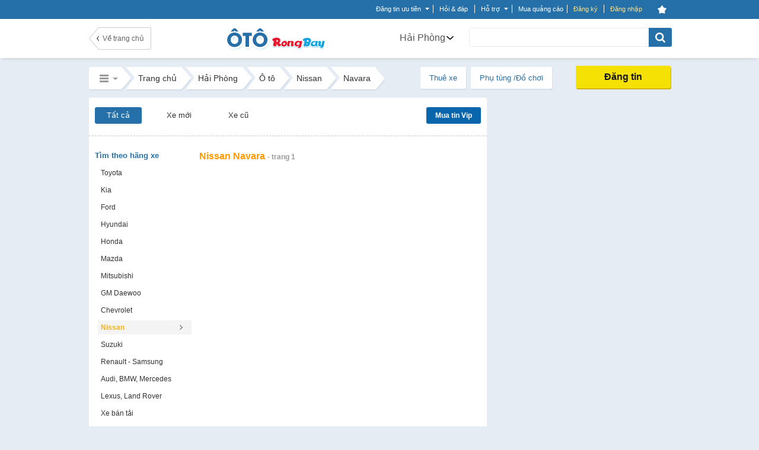

--- FILE ---
content_type: text/html; charset=UTF-8
request_url: https://rongbay.com/Hai-Phong/Nissan-O-to-c19-t647-e261.html
body_size: 61138
content:
<style>
                .chatbox_r2, .chat_box_main .paginate_hr{display: none;}
             </style><!DOCTYPE html PUBLIC "-//W3C//DTD XHTML 1.0 Transitional//EN" "http://www.w3.org/TR/xhtml1/DTD/xhtml1-transitional.dtd">
<html xmlns="http://www.w3.org/1999/xhtml" prefix="og: http://ogp.me/ns#" xmlns:fb="https://www.facebook.com/2008/fbml">
<head>
<meta http-equiv="Content-Type" content="text/html; charset=UTF-8" />

<script>(function() {
    var _fbq = window._fbq || (window._fbq = []);
    if (!_fbq.loaded) {
        var fbds = document.createElement('script');
        fbds.async = true;
        fbds.src = '//connect.facebook.net/en_US/fbds.js';
        var s = document.getElementsByTagName('script')[0];
        s.parentNode.insertBefore(fbds, s);
        _fbq.loaded = true;
    }
    _fbq.push(['addPixelId', '646509018767481']);
})();
window._fbq = window._fbq || [];
window._fbq.push(['track', 'PixelInitialized', {}]);
</script>


<noscript><img height="1" width="1" alt="" src="https://www.facebook.com/tr?id=646509018767481&amp;ev=NoScript" /></noscript>

<title>Navara, oto Nissan Navara, gia ban Navara o Ha Noi
  Hải Phòng | Rongbay.com</title>
<meta http-equiv="EXPIRES" content="0" />
<meta name="RESOURCE-TYPE" content="DOCUMENT" />
<meta name="DISTRIBUTION" content="GLOBAL" />
<meta name="AUTHOR" content="Zamba E-commerce Group" />
<meta name="COPYRIGHT" content="Copyright (c) by RongBay - lienhe@rongbay.com" />
<meta name="KEYWORDS" content="Nissan Navara, xe Nissan Navara, gia xe Nissan Navara, oto Nissan Navara, xe Navara, giá xe Navara, Navara tai Hai Phong" />
<meta name="DESCRIPTION" content="Mua bán các loại xe oto Navara, ô tô Nissan Navara tốt nhất và đáng mua nhất hiện nay. Các điểm bán xe Navara uy tín và chất lượng tại Hà Nội
" />
<meta content="INDEX, FOLLOW" name="ROBOTS" /><meta content="INDEX, FOLLOW, ARCHIVE" name="Googlebot" /><meta name="referrer" content="origin" />
<meta name="RATING" content="GENERAL" />
<meta name="GENERATOR" content="RongBay" />
<meta name="msvalidate.01" content="340FB83D31B440EF98DD3A4230A61C6A" />
<meta name="verify-v1" content="x2ZsXyFSYALxzSdyxM75hKOYRHlCM3Van3y7bN1+LpQ=" />
<META name="y_key" content="7df7ded10c9a2fb9">
<meta property="og:site_name" content="Rao vặt RồngBay.com"/>
<meta property="og:url" content="https://rongbay.com/Hai-Phong/Nissan-O-to-c19-t647-e261.html"/>

<meta property="og:title" content="Mua bán xe Nissan Quashqai cũ mới giá tốt nhất thị trường"/>
<meta property="og:description" content="Mua bán xe Nissan Quashqai cũ mới giá tốt nhất thị trường"/>
<meta property="og:image" content="http://rongbay.com/ogimage.jpg"/>
<link rel="canonical" href="https://rongbay.com/Hai-Phong/Nissan-O-to-c19-t647-e261.html"/>
<link rel="alternate" media="only screen and (max-width: 640px)" href="https://touch.rongbay.com/Hai-Phong/Nissan-O-to-c19-t647-e261.html">
<base href="https://rongbay.com/"/>
<script>var base_url = "https://rongbay.com/";var PAYMENT_MOMO = "1";var STATIC_URL = "https://static16.rongbaycdn.com/";var HotlineRB = "0936 194 226";var WEPAY_OTP = "0";var WEPAY_OTP_SIM = "0";var CARD_MOBILE = "0";var WEPAY_OTP_VT = "0";</script>

<link rel="shortcut icon" href="https://static16.rongbaycdn.com/favicon.ico?v=3.3" />
<link rel="alternate" title="Rao vặt Ô tô tại Hải Phòng từ RongBay.com" type="application/rss+xml" href="https://rongbay.com/rss/Hai-Phong/c19_O-to.rss" />    <!--<link href="--><!--style/Common.css?v=--><!--" rel="stylesheet" type="text/css" />-->
<link href="https://static16.rongbaycdn.com/style/service.css?v=0" rel="stylesheet" type="text/css" />
<link href="https://static16.rongbaycdn.com/style/tooltip.css?v=0" rel="stylesheet" type="text/css" />

<link rel="stylesheet" href="https://static16.rongbaycdn.com/style/Common.css?ver=0" type="text/css">
<link rel="stylesheet" href="https://static16.rongbaycdn.com/style/tooltip.css?ver=0" type="text/css">
<link rel="stylesheet" href="https://static16.rongbaycdn.com/style/ui.datepicker.css?ver=0" type="text/css">
<link rel="stylesheet" href="https://static16.rongbaycdn.com/style/jquery.autocomplete.css?ver=0" type="text/css">
<link rel="stylesheet" href="https://static16.rongbaycdn.com/style/thumbnailviewer.css?ver=0" type="text/css">
<link rel="stylesheet" href="https://static16.rongbaycdn.com/style/jquery.lightbox.css?ver=0" type="text/css">
<link rel="stylesheet" href="https://static16.rongbaycdn.com/javascript/jquery/markitup/skins/simple/style.css?ver=0" type="text/css">
<link rel="stylesheet" href="https://static16.rongbaycdn.com/javascript/jquery/markitup/sets/bbcode/style.css?ver=0" type="text/css">
<link rel="stylesheet" href="https://static16.rongbaycdn.com/style/header_new.min.css?ver=0" type="text/css">
<link rel="stylesheet" href="https://static16.rongbaycdn.com/style/list_item.css?ver=0" type="text/css">
<link rel="stylesheet" href="https://static16.rongbaycdn.com/style/font-awesome.css?ver=0" type="text/css">
<link rel="stylesheet" href="https://static16.rongbaycdn.com/style/HomePage.css?ver=0" type="text/css">
<link rel="stylesheet" href="https://static16.rongbaycdn.com/style/LandingCar.css?ver=0" type="text/css">
<link rel="stylesheet" href="https://static16.rongbaycdn.com/mingid/modal.v1.css?ver=0" type="text/css">
<link rel="stylesheet" href="https://static16.rongbaycdn.com/style/popupDetail.css?ver=0" type="text/css">
<link rel="stylesheet" href="https://static16.rongbaycdn.com/style/styleCar.min.css?ver=0" type="text/css">
<link rel="stylesheet" href="https://static16.rongbaycdn.com/style/up_item.css?ver=0" type="text/css">
<!--[if IE 8]>		<link rel="stylesheet" href="http://https://static16.rongbaycdn.com//style/ie8.css?v=0" type="text/css"/>	<![endif]-->
<!--[if IE 7]>		<link rel="stylesheet" href="http://https://static16.rongbaycdn.com//style/ie7.css?v=0" type="text/css"/>	<![endif]-->
<!--[if lte IE 6]>	<link rel="stylesheet" href="http://https://static16.rongbaycdn.com//style/ie6.css?v=0" type="text/css"/>	<![endif]-->

<script>
    var query_string = "?page%3Dlist_details%26province%3DHai-Phong%26catid%3D19%26tt%3D647%26jc%3D261%26rbname%3DNissan-O-to",BASE_URL = "https://rongbay.com/",WEB_DIR = "/";FILE_PREX = ".min";CUR_CITY = "0";timeCurrent = "1765538457";ITEM_ID = "0";CHAT_PROJECT = "rongbay";
    var arr_cate_gold=[{"cat_id":"15","cat_name":"Mua B\u00e1n nh\u00e0 \u0111\u1ea5t"},{"cat_id":"272","cat_name":"Cho thu\u00ea nh\u00e0"},{"cat_id":"20","cat_name":"Xe m\u00e1y, Xe \u0111\u1ea1p"},{"cat_id":"291","cat_name":"\u0110\u1ed3 n\u1ed9i th\u1ea5t"},{"cat_id":"2","cat_name":"\u0110i\u1ec7n tho\u1ea1i, m\u00e1y t\u00ednh b\u1ea3ng"},{"cat_id":"278","cat_name":"Ch\u1ee3 Sim"},{"cat_id":"279","cat_name":"\u0110i\u1ec7n t\u1eed, K\u1ef9 thu\u1eadt s\u1ed1"},{"cat_id":"19","cat_name":"\u00d4 t\u00f4"},{"cat_id":"266","cat_name":"Th\u1eddi trang n\u1eef"},{"cat_id":"69","cat_name":"Lao \u0111\u1ed9ng ph\u1ed5 th\u00f4ng"},{"cat_id":"264","cat_name":"Lao \u0111\u1ed9ng tr\u00ed \u00f3c"},{"cat_id":"287","cat_name":"D\u1ecbch v\u1ee5 gia \u0111\u00ecnh"},{"cat_id":"275","cat_name":"Mua s\u1eafm, T\u1ed5ng H\u1ee3p"}], IS_ROOT = 0, IS_ADMIN = 0, IS_MOD=0, IS_LOGIN = 0,EB_USER_NAME = "",EB_USER_EMAIL = "", MOBILE_LOGIN=0, IS_BLOCK=0, OPENID_ON=0, RB_CARD_RATE = 0.87, SMS_RATE = 7000, CUR_AREA = 0;var optionCateGold='<option value="15">Mua Bán nhà đất</option><option value="272">Cho thuê nhà</option><option value="20">Xe máy, Xe đạp</option><option value="291">Đồ nội thất</option><option value="2">Điện thoại, máy tính bảng</option><option value="278">Chợ Sim</option><option value="279">Điện tử, Kỹ thuật số</option><option value="19" selected>Ô tô</option><option value="266">Thời trang nữ</option><option value="69">Lao động phổ thông</option><option value="264">Lao động trí óc</option><option value="287">Dịch vụ gia đình</option><option value="275">Mua sắm, Tổng Hợp</option>', catid='19', arr_phone_covert='{"016":"03","0120":"070","0121":"079","0122":"077","0126":"076","0128":"078","0123":"083","0124":"084","0125":"085","0127":"081","0129":"082","018":"058","0186":"056","019":"05"}'</script>

<!--
    <script type="text/javascript" src="javascript/jquery/jquery.js?v=" ></script>

-->    <script type="text/javascript" src="https://static16.rongbaycdn.com/javascript/jquery/jquery.1.10.2.min.js?v=0" ></script>
    <script type="text/javascript">
        jQuery.browser = {};
        (function () {
            jQuery.browser.msie = false;
            jQuery.browser.version = 0;
            if (navigator.userAgent.match(/MSIE ([0-9]+)\./)) {
                jQuery.browser.msie = true;
                jQuery.browser.version = RegExp.$1;
            }
        })();
    </script>

<script type="text/javascript" src="https://static16.rongbaycdn.com/javascript/library.min.js?v=0" ></script>
<script type="text/javascript" src="https://static16.rongbaycdn.com/javascript/lib/rb_lib.min.js?v=0" ></script>
<script type="text/javascript" src="https://static16.rongbaycdn.com/javascript/global_lib.js?v=0" ></script>

<script type="text/javascript" defer src="https://static16.rongbaycdn.com/javascript/jquery/packed/jquery.blockUI.js?v0" ></script>
<!--<script type="text/javascript" src="javascript/jquery/packed/jquery.blockUI.js?v=" ></script>-->

<script type="text/javascript" src="https://static16.rongbaycdn.com/javascript/rongbay/header.min.js?v=0" ></script>
<!--<script type="text/javascript" src="https://static16.rongbaycdn.com/javascript/mudim.packed.js?v=0.8-r142"></script> -->
<script type="text/javascript" src="https://static16.rongbaycdn.com/javascript/tooltip.js?v=0" ></script>
<script type="text/javascript" src="https://static16.rongbaycdn.com/javascript/service.min.js?v=0" ></script>
<script type="text/javascript" src="https://static16.rongbaycdn.com/javascript/gold.min.js?v=0" ></script>
<script type="text/javascript" src="https://static16.rongbaycdn.com/javascript/payment/cartGold.min.js?v=0" ></script>
<script type="text/javascript" src="https://media1.admicro.vn/core/log_recommend.js" ></script>
<script type="text/javascript" src="https://static16.rongbaycdn.com/javascript/jquery/packed/jquery.jcache.js?ver=0"></script>
<script type="text/javascript" src="https://static16.rongbaycdn.com/javascript/jquery/packed/jquery.cookie.js?ver=0"></script>
<script type="text/javascript" src="https://static16.rongbaycdn.com/javascript/footer.js?ver=0"></script>
<script type="text/javascript" src="https://static16.rongbaycdn.com/javascript/jquery.pack.js?ver=0"></script>
<script type="text/javascript" src="https://static16.rongbaycdn.com/javascript/jquery/ui.datepicker.js?ver=0"></script>
<script type="text/javascript" src="https://static16.rongbaycdn.com/javascript/library.js?ver=0"></script>
<script type="text/javascript" src="https://static16.rongbaycdn.com/javascript/boxdropdown.js?ver=0"></script>
<script type="text/javascript" src="https://static16.rongbaycdn.com/javascript/cities.js?ver=0"></script>
<script type="text/javascript" src="https://static16.rongbaycdn.com/javascript/common.js?ver=0"></script>
<script type="text/javascript" src="https://static16.rongbaycdn.com/javascript/payment/payment_rb.js?ver=0"></script>
<script type="text/javascript" src="https://static16.rongbaycdn.com/javascript/payment/payment_gold.js?ver=0"></script>
<script type="text/javascript" src="https://static16.rongbaycdn.com/javascript/payment/payment_item.js?ver=0"></script>
<script type="text/javascript" src="https://static16.rongbaycdn.com/javascript/payment/core.js?ver=0"></script>
<script type="text/javascript" src="https://static16.rongbaycdn.com/javascript/payment/cartShop.js?ver=0"></script>
<script type="text/javascript" src="https://static16.rongbaycdn.com/javascript/job.js?ver=0"></script>
<script type="text/javascript" src="https://static16.rongbaycdn.com/javascript/jquery/jquery.autocomplete.js?ver=0"></script>
<script type="text/javascript" src="https://static16.rongbaycdn.com/javascript/tracking_chat.js?ver=0"></script>
<script type="text/javascript" src="https://static16.rongbaycdn.com/javascript/choose_city.min.js?v=0?ver=0"></script>
<script type="text/javascript" src="https://static16.rongbaycdn.com/javascript/item.min.js?ver=0"></script>
<script type="text/javascript" src="https://static16.rongbaycdn.com/javascript/job.min.js?ver=0"></script>
<script type="text/javascript" src="https://static16.rongbaycdn.com/javascript/detail.min.js?ver=0"></script>
<script type="text/javascript" src="https://static16.rongbaycdn.com/javascript/thumbnailviewer.min.js?ver=0"></script>
<script type="text/javascript" src="https://static16.rongbaycdn.com/javascript/drag_time.js?ver=0"></script>
<script type="text/javascript" src="https://static16.rongbaycdn.com/javascript/usercp.js?ver=0"></script>
<script type="text/javascript" src="https://static16.rongbaycdn.com/javascript/up_item.js?ver=0"></script>
<script type="text/javascript" src="https://static16.rongbaycdn.com/javascript/jquery.masonry.min.js?ver=0"></script>

<script language="javascript">
jQuery.noConflict();

function changeKeyboard(id) {
    return false;
	if (document.getElementById(id).className == "searchLeftOff"){
		Mudim.SetMethod(2);
		document.getElementById(id).className = "searchLeftOn";
	}
	else{
		Mudim.SetMethod(0);
		document.getElementById(id).className = "searchLeftOff";
	}
	return true;
}

function doSubmit(){
	if (document.frmSearch.searchword.value.length<3 || document.frmSearch.searchword.value == "Nhập từ khóa tìm kiếm") {
		alert("Từ khóa không được để trống và phải dài hơn 2 ký tự!");
		document.frmSearch.searchword.focus();
		return false;
	}
	document.frmSearch.submit();
	return;
}

function OnOf(obj) {
	obj = document.getElementById(obj);
	if(obj.className=="Header")
		obj.className="HeaderPlus";
	else
		obj.className="Header";
}

function OnOfSameCategory(obj) {
	obj = document.getElementById(obj);
	if(obj.className=="HeaderSameCategory")
		obj.className="HeaderPlusSameCategory";
	else
		obj.className="HeaderSameCategory";
}
</script>
<!--[if lt IE 7]>
<script defer type="text/javascript" src="javascript/jquery/jquery.ifixpng.js"></script>
<script language="javascript">
jQuery(function(){
  jQuery('img[@src$=.png]').ifixpng();
});
</script>
<![endif]-->

<!-- Begin comScore Tag -->
<script>

    var _comscore = _comscore || [];

    _comscore.push({ c1: "2", c2: "17793284" });

    (function() {

        var s = document.createElement("script"), el = document.getElementsByTagName("script")[0]; s.async = true;

        s.src = (document.location.protocol == "https:" ? "https://sb" : "http://b") + ".scorecardresearch.com/beacon.js";

        el.parentNode.insertBefore(s, el);

    })();

</script>

<noscript>

    <img src="http://b.scorecardresearch.com/p?c1=2&c2=17793284&cv=2.0&cj=1" />

</noscript>
<!-- End comScore Tag -->

<script type="text/javascript">
    var _gaq = _gaq || [];
    _gaq.push(['_setAccount', 'UA-16561602-1']);
    _gaq.push(['_trackPageview']);

    (function() {
        var ga = document.createElement('script'); ga.type = 'text/javascript'; ga.async = true;
        ga.src = ('https:' == document.location.protocol ? 'https://ssl' : 'http://www') + '.google-analytics.com/ga.js';
        var s = document.getElementsByTagName('script')[0]; s.parentNode.insertBefore(ga, s);
    })();

</script>
</head>
<body>
<div id="admWrapsite">
<!--<script type="text/javascript" src="//media1.admicro.vn/ads_codes/ads_box_17188.ads"></script>-->
	<div id='loading-layer' style=" display:none"><div id='loading-layer-text'><img src="https://static16.rongbaycdn.com/style/images/ajax-loader.gif" align="absmiddle" width="16" height="16" hspace="5" class="displayIn">Đang tải dữ liệu ...</div></div>
	<style>#mudimPanel{display:none;/*Khong hien thi panel bo go Mudim*/}ul.listPayment li.payCard,.sendCard_eb,#paytype_6.sendGold_eb{display: none}</style>
	<div id="dialogCity" class="dialogCity"></div><script>
                        var IS_LOGIN="",hotline_sale="0936 194 226",aray_city_json=[{"id":"1","name":"H\u00e0 N\u1ed9i","root":"1","status":"1","is_list":"1","id_citiesfather":"0","id_area":"1","orders":"0","active":"1","rbname":"Ha-Noi"},{"id":"2","name":"H\u1ea3i Ph\u00f2ng","root":"1","status":"1","is_list":"1","id_citiesfather":"0","id_area":"1","orders":"3","active":"1","rbname":"Hai-Phong"},{"id":"5","name":"H\u1ea3i D\u01b0\u01a1ng","root":"0","status":"1","is_list":"1","id_citiesfather":"0","id_area":"1","orders":"4","active":"1","rbname":"Hai-Duong"},{"id":"55","name":"Qu\u1ea3ng Ninh","root":"0","status":"0","is_list":"1","id_citiesfather":"0","id_area":"1","orders":"5","active":"1","rbname":"Quang-Ninh"},{"id":"17","name":"B\u1eafc Ninh","root":"0","status":"0","is_list":"1","id_citiesfather":"0","id_area":"1","orders":"999","active":"1","rbname":"Bac-Ninh"},{"id":"60","name":"Thanh Ho\u00e1","root":"0","status":"0","is_list":"1","id_citiesfather":"0","id_area":"1","orders":"999","active":"1","rbname":"Thanh-Hoa"},{"id":"165","name":"C\u00e1c t\u1ec9nh mi\u1ec1n b\u1eafc kh\u00e1c","root":"0","status":"0","is_list":"1","id_citiesfather":"0","id_area":"1","orders":"1000","active":"1","rbname":"Cac-tinh-mien-bac-khac"},{"id":"3","name":"\u0110\u00e0 N\u1eb5ng","root":"1","status":"1","is_list":"1","id_citiesfather":"0","id_area":"3","orders":"1","active":"1","rbname":"Da-Nang"},{"id":"40","name":"Kh\u00e1nh Ho\u00e0 ","root":"0","status":"0","is_list":"1","id_citiesfather":"0","id_area":"3","orders":"999","active":"1","rbname":"Khanh-Hoa"},{"id":"53","name":"Qu\u1ea3ng Nam ","root":"0","status":"0","is_list":"1","id_citiesfather":"0","id_area":"3","orders":"999","active":"1","rbname":"Quang-Nam"},{"id":"61","name":"Th\u1eeba Thi\u00ean Hu\u1ebf","root":"0","status":"0","is_list":"1","id_citiesfather":"0","id_area":"3","orders":"999","active":"1","rbname":"Thua-Thien-Hue"},{"id":"166","name":"C\u00e1c t\u1ec9nh mi\u1ec1n trung kh\u00e1c","root":"0","status":"0","is_list":"1","id_citiesfather":"0","id_area":"3","orders":"1000","active":"1","rbname":"Cac-tinh-mien-trung-khac"},{"id":"4","name":"TP HCM","root":"1","status":"1","is_list":"1","id_citiesfather":"0","id_area":"2","orders":"2","active":"1","rbname":"TP-HCM"},{"id":"9","name":"B\u00ecnh D\u01b0\u01a1ng","root":"1","status":"1","is_list":"1","id_citiesfather":"0","id_area":"2","orders":"9","active":"1","rbname":"Binh-Duong"},{"id":"24","name":"C\u1ea7n Th\u01a1","root":"0","status":"0","is_list":"1","id_citiesfather":"0","id_area":"2","orders":"20","active":"1","rbname":"Can-Tho"},{"id":"20","name":"B\u00e0 R\u1ecba - V\u0169ng T\u00e0u","root":"0","status":"0","is_list":"1","id_citiesfather":"0","id_area":"2","orders":"999","active":"1","rbname":"Ba-Ria-Vung-Tau"},{"id":"28","name":"\u0110\u1ed3ng Nai","root":"0","status":"0","is_list":"1","id_citiesfather":"0","id_area":"2","orders":"999","active":"1","rbname":"Dong-Nai"},{"id":"46","name":"Long An","root":"0","status":"0","is_list":"1","id_citiesfather":"0","id_area":"2","orders":"999","active":"1","rbname":"Long-An"},{"id":"167","name":"C\u00e1c t\u1ec9nh mi\u1ec1n nam kh\u00e1c","root":"0","status":"0","is_list":"1","id_citiesfather":"0","id_area":"2","orders":"1000","active":"1","rbname":"Cac-tinh-mien-nam-khac"}],hotline_Fax="024 39743413",hotline_rb="0936 194 226",hotline_rb_table="024 73095555",hotline_rb_tableOther="456";
                        var arr_phone_covert = {"016":"03","0120":"070","0121":"079","0122":"077","0126":"076","0128":"078","0123":"083","0124":"084","0125":"085","0127":"081","0129":"082","018":"058","0186":"056","019":"05"};
                    </script><script language="JavaScript" type="text/javascript">
upItem = new Object();
    upItem[1] = new Object();
        upItem[1]["num_up"] = 40;
        upItem[1]["price"] = 20000;
        upItem[1]["bonus"] = 10;
        upItem[1]["card_bonus"] = 0;
        upItem[1]["momo_bonus"] = 0;
        upItem[1]["sms_bonus"] = 0;
    upItem[2] = new Object();
        upItem[2]["num_up"] = 100;
        upItem[2]["price"] = 50000;
        upItem[2]["bonus"] = 50;
        upItem[2]["card_bonus"] = 20;
        upItem[2]["momo_bonus"] = 40;
        upItem[2]["sms_bonus"] = 0;
    upItem[3] = new Object();
        upItem[3]["num_up"] = 200;
        upItem[3]["price"] = 100000;
        upItem[3]["bonus"] = 100;
        upItem[3]["card_bonus"] = 30;
        upItem[3]["momo_bonus"] = 90;
        upItem[3]["sms_bonus"] = 0;
    upItem[4] = new Object();
        upItem[4]["num_up"] = 400;
        upItem[4]["price"] = 200000;
        upItem[4]["bonus"] = 200;
        upItem[4]["card_bonus"] = 50;
        upItem[4]["momo_bonus"] = 190;
    upItem[5] = new Object();
        upItem[5]["num_up"] = 1000;
        upItem[5]["price"] = 500000;
        upItem[5]["bonus"] = 600;
        upItem[5]["card_bonus"] = 300;
        upItem[5]["momo_bonus"] = 500;
</script>
<script language="JavaScript" type="text/javascript">
upItem = new Object();
    upItem[1] = new Object();
        upItem[1]["num_up"] = 40;
        upItem[1]["price"] = 20000;
        upItem[1]["bonus"] = 10;
        upItem[1]["card_bonus"] = 0;
        upItem[1]["momo_bonus"] = 0;
        upItem[1]["sms_bonus"] = 0;
    upItem[2] = new Object();
        upItem[2]["num_up"] = 100;
        upItem[2]["price"] = 50000;
        upItem[2]["bonus"] = 50;
        upItem[2]["card_bonus"] = 20;
        upItem[2]["momo_bonus"] = 40;
        upItem[2]["sms_bonus"] = 0;
    upItem[3] = new Object();
        upItem[3]["num_up"] = 200;
        upItem[3]["price"] = 100000;
        upItem[3]["bonus"] = 100;
        upItem[3]["card_bonus"] = 30;
        upItem[3]["momo_bonus"] = 90;
        upItem[3]["sms_bonus"] = 0;
    upItem[4] = new Object();
        upItem[4]["num_up"] = 400;
        upItem[4]["price"] = 200000;
        upItem[4]["bonus"] = 200;
        upItem[4]["card_bonus"] = 50;
        upItem[4]["momo_bonus"] = 190;
    upItem[5] = new Object();
        upItem[5]["num_up"] = 1000;
        upItem[5]["price"] = 500000;
        upItem[5]["bonus"] = 600;
        upItem[5]["card_bonus"] = 300;
        upItem[5]["momo_bonus"] = 500;
viewItem = new Object();
    viewItem[1] = new Object();
        viewItem[1]["num_view"] = 50;
        viewItem[1]["price"] = 50000;
        viewItem[1]["bonus"] = 0;
    viewItem[2] = new Object();
        viewItem[2]["num_view"] = 100;
        viewItem[2]["price"] = 100000;
        viewItem[2]["bonus"] = 5;
    viewItem[3] = new Object();
        viewItem[3]["num_view"] = 200;
        viewItem[3]["price"] = 200000;
        viewItem[3]["bonus"] = 20;
    viewItem[4] = new Object();
        viewItem[4]["num_view"] = 300;
        viewItem[4]["price"] = 300000;
        viewItem[4]["bonus"] = 45;
    viewItem[5] = new Object();
        viewItem[5]["num_view"] = 700;
        viewItem[5]["price"] = 500000;
        viewItem[5]["bonus"] = 75;
</script>
    
        <script type="text/javascript" src="javascript/ming.js" ></script>
    
<style>

#mainnav_header ul.list_mainnav_t li tr td.td_zalo { background: url(style/images/icons/zalo2.png)   no-repeat; height: 16px; padding-left: 30px; padding-top: 0; vertical-align: text-top; }
#mainnav_header ul.list_mainnav_t li tr td.td_facebook{ height: 16px; padding-top: 0; vertical-align: text-top; font-family: Arial, Tahoma, Verdana; }
#mainnav_header ul.list_mainnav_t li tr td.td_facebook:before{ font-size: 24px; margin-right: 11px; color: #2570a9; }

</style>
<script type="text/javascript" src="//mingid.vcmedia.vn/js/vietid_core.js" ></script>
<script type="text/javascript">
    var page_type = 'list_details';
    var catid = '19';
    var is_login = '0';
    var array_catId = [272,296,19,69,264];
    var total_item_save = '0';
    var RB_GOLD_KM = '0';
</script>
<div class='DIV_Mark' ></div>
<div id="header_top_t" class="cpmStickabs">
    <script>
                            var IS_LOGIN = 0, ZONE_ID = 19, itemPackage = {"1":{"num_up":40,"transfer":15000,"sms":45000,"card":20000},"2":{"num_up":100,"transfer":40000,"sms":90000,"card":50000},"3":{"num_up":150,"transfer":50000,"sms":150000,"card":80000},"4":{"num_up":300,"transfer":100000,"sms":300000,"card":150000},"5":{"num_up":600,"transfer":200000,"sms":600000,"card":240000},"6":{"num_up":900,"transfer":300000,"sms":900000,"card":380000},"7":{"num_up":1600,"transfer":500000,"sms":1605000,"card":600000}}, user_id=0, user_email = "", cate_otp = [15,19,2,272,296,69,264], pay_services = {"RBU01":{"type":1,"value":20,"price":7000,"price_format":"7.000","bonus":"0","des":"20 l\u01b0\u1ee3t \u0111\u01b0a l\u00ean trang 1"},"RBU02":{"type":1,"value":40,"price":20000,"price_format":"20.000","bonus":"10","des":"40 l\u01b0\u1ee3t \u0111\u01b0a l\u00ean trang 1"},"RBU03":{"type":1,"value":100,"price":50000,"price_format":"50.000","bonus":"50","des":"100 l\u01b0\u1ee3t \u0111\u01b0a l\u00ean trang 1"},"RBU04":{"type":1,"value":200,"price":100000,"price_format":"100.000","bonus":"100","des":"200 l\u01b0\u1ee3t \u0111\u01b0a l\u00ean trang 1"},"RBU05":{"type":1,"value":400,"price":200000,"price_format":"200.000","bonus":"200","des":"400 l\u01b0\u1ee3t \u0111\u01b0a l\u00ean trang 1"},"RBU06":{"type":1,"value":1000,"price":500000,"price_format":"500.000","bonus":"600","des":"1000 l\u01b0\u1ee3t \u0111\u01b0a l\u00ean trang 1"},"RBU07":{"type":1,"value":2000,"price":1000000,"price_format":"1.000.000","bonus":"1300","des":"2000 l\u01b0\u1ee3t \u0111\u01b0a l\u00ean trang 1"},"RBU08":{"type":1,"value":10000,"price":5000000,"price_format":"5.000.000","bonus":"8500","des":"10.000 l\u01b0\u1ee3t \u0111\u01b0a l\u00ean trang 1"},"RBU09":{"type":1,"value":20000,"price":10000000,"price_format":"10.000.000","bonus":"20000","des":"20.000 l\u01b0\u1ee3t \u0111\u01b0a l\u00ean trang 1"}}, user_name = "", user_mobile = "", OPEN_POPUP_CITY=0,CURRENT_CITY_ID = 2,LIST_CITY_LV2 = [5,6,47,55,60,61];</script>
    <script>var check_mobile=0;</script>
    <script>
        OID_URL 	= "http://security.rongbay.com/index.html?openid_identifier=http://me.yahoo.com/&long_redirect=SGFpLVBob25nL05pc3Nhbi1PLXRvLWMxOS10NjQ3LWUyNjEuaHRtbA==";
        OID_URL_GOG = "http://security.rongbay.com/index.html?openid_identifier=https://www.google.com/accounts/o8/id&long_redirect=SGFpLVBob25nL05pc3Nhbi1PLXRvLWMxOS10NjQ3LWUyNjEuaHRtbA==";
        MOBILE_LOGIN = "";
        RB_GOLD = "0";
        RB_GOLD_BONUS = "0";
        gold_bonus_int = "0";
        TIME_EXPRICE_GOLD_BONUS = "0";
        time_exprice = "0";
        hotline_sale = "0936 194 226";

        access_token = "";
        client_id = "";
        call_back_vietid = "";

        eb_user_info 		= {full_name:'', mobile:user_mobile, dia_chi:'', thanh_pho:1, thoi_gian:1, ngay:2, txt_thanhpho:'', txt_ngay:'', txt_thoigian:''};
        user_info = {id:'', email:'', fullname:'', mobile:'', address:''};

    </script>
                
            <script lang="javascript">
                jQuery(document).ready(function(){
                    if (CURRENT_CITY_ID==0 && OPEN_POPUP_CITY==1)
                    {
                        overlaySelectCity(); /*Nếu chưa chọn 1 tỉnh thành nào thì hiển thị popup chọn tỉnh thành*/
                    }
                });
            </script>
        
        <div class="clear"></div>
    <div id="stickHeaderCar">
        <div class="area_top_info ">
            <div class="head_area_top_info cpmStickabs">
                <div class="header_top_info" style="width: 981px;padding-left: 0px;">
                            <div id="back_home" class="hide"><a href="https://rongbay.com/" class="back_home hide" title="Trang chủ" style="margin-left: 0px;display: none;"></a><span class="bdright" style="display: none;"></span></div>        <div id="category_request_bar" class="mennu_cat_new category_request_bar category_request_bar_bg" style="display: none;">
                    <span id="cat_name" >Ô tô, xe máy<i class="arrowDown"></i></span>                <ul id="menu_allCat_head" class="menu_allCat_head " style="">
            <span class="arrow_top"></span>
            <li class="row_menu_allCat row_menu_allCat_1 " lang="15">
                Mua bán nhà đất
                <div class="step_3" style="width: 300px">
                    <ul class="menu_sub_cat ">
                                                                                    <li class="title_step_3"><a href="https://rongbay.com/Hai-Phong/Mua-Ban-nha-dat-c15.html" title="">Mua Bán nhà đất</a></li>
                                                                                                                                                                                                                                                                                                                                                                                                                                                                                                                                                                                                                                                                                                                                                                                                                                                                                                                                                                                                                                                                                                                                                                                                                                                                                                                                                                                                                                                                                                                                                                                                                                                                                                                                                                                    <li class="choose_sub_cat"><a class="" href="https://rongbay.com/Hai-Phong/Can-ho-chung-cu-Mua-Ban-nha-dat-c15-t5.html" title="Căn hộ chung cư">Căn hộ chung cư</a></li>
                                                    <li class="choose_sub_cat"><a class="" href="https://rongbay.com/Hai-Phong/Nha-rieng-Mua-Ban-nha-dat-c15-t4.html" title="Nhà riêng">Nhà riêng</a></li>
                                                    <li class="choose_sub_cat"><a class="" href="https://rongbay.com/Hai-Phong/Nha-mat-pho-Mua-Ban-nha-dat-c15-t639.html" title="Nhà mặt phố">Nhà mặt phố</a></li>
                                                    <li class="choose_sub_cat"><a class="" href="https://rongbay.com/Hai-Phong/Nha-tap-the-Mua-Ban-nha-dat-c15-t6.html" title="Nhà tập thể">Nhà tập thể</a></li>
                                                    <li class="choose_sub_cat"><a class="" href="https://rongbay.com/Hai-Phong/Biet-thu-Lien-ke-Dat-nen-Mua-Ban-nha-dat-c15-t1.html" title="Biệt thự/Liền kề/Đất nền">Biệt thự/Liền kề/Đất nền</a></li>
                                                    <li class="choose_sub_cat"><a class="" href="https://rongbay.com/Hai-Phong/Cua-hang-Ki-ot-Mat-bang-Mua-Ban-nha-dat-c15-t2.html" title="Cửa hàng/ Ki ốt/ Mặt bằng">Cửa hàng/ Ki ốt/ Mặt bằng</a></li>
                                                    <li class="choose_sub_cat"><a class="" href="https://rongbay.com/Hai-Phong/Dat-o-Dat-tho-cu-Mua-Ban-nha-dat-c15-t626.html" title="Đất ở/ Đất thổ cư">Đất ở/ Đất thổ cư</a></li>
                                                    <li class="choose_sub_cat"><a class="" href="https://rongbay.com/Hai-Phong/Xuong-Kho-Trang-trai-Mua-Ban-nha-dat-c15-t3.html" title="Xưởng/ Kho/Trang trại">Xưởng/ Kho/Trang trại</a></li>
                                                    <li class="choose_sub_cat"><a class="" href="https://rongbay.com/Hai-Phong/Du-lich-nghi-duong-Mua-Ban-nha-dat-c15-t867.html" title="Du lịch nghỉ dưỡng">Du lịch nghỉ dưỡng</a></li>
                                            </ul>
                </div>
            </li>
            <li class="row_menu_allCat row_menu_allCat_2 " lang="">
                Cho thuê nhà, Văn phòng
                                    <div class="step_3" style="width: 590px">
                        <ul class="menu_sub_cat" style="width: 265px;">
                                                                                                                                                            <li class="title_step_3"><a href="Hai-Phong/Thue-va-cho-thue-nha-c272.html" title="">Cho thuê nhà</a></li>
                                                                                                                                                                                                                                                                                                                                                                                                                                                                                                                                                                                                                                                                                                                                                                                                                                                                                                                                                                                                                                                                                                                                                                                                                                                                                                                                                                                                                                                                                                                                                                                                                                                                                                                                                                                                                                                                                                                                    
                                                                                                <li class="choose_sub_cat"><a class="" href="https://rongbay.com/Hai-Phong/Nha-rieng-nguyen-can-Thue-va-cho-thue-nha-c272-t786.html" title="Nhà riêng/ nguyên căn">Nhà riêng/ nguyên căn</a></li>
                                                                                                                                <li class="choose_sub_cat"><a class="" href="https://rongbay.com/Hai-Phong/Tap-the-Chung-cu-CC-mini-Thue-va-cho-thue-nha-c272-t787.html" title="Tập thể/ Chung cư/ CC mini">Tập thể/ Chung cư/ CC mini</a></li>
                                                                                                                                                                                            <li class="choose_sub_cat"><a class="" href="https://rongbay.com/Hai-Phong/Nha-tro-Phong-tro-Thue-va-cho-thue-nha-c272-t788.html" title="Nhà trọ/ Phòng trọ">Nhà trọ/ Phòng trọ</a></li>
                                                                                                                                <li class="choose_sub_cat"><a class="" href="https://rongbay.com/Hai-Phong/O-ghep-Thue-va-cho-thue-nha-c272-t638.html" title="Ở ghép">Ở ghép</a></li>
                                                                                                                                <li class="choose_sub_cat"><a class="" href="https://rongbay.com/Hai-Phong/Nha-loai-khac-Thue-va-cho-thue-nha-c272-t789.html" title="Nhà loại khác">Nhà loại khác</a></li>
                                                            
                            <li class="choose_sub_cat" style="margin-top:30px"><a class="" href="https://rongbay.com/Hai-Phong/Can-ho-Chung-cu-cao-cap-Thue-va-cho-thue-nha-c272-t852.html" title="Căn hộ/ Chung cư cao cấp">Căn hộ/ Chung cư cao cấp</a></li>
                            <li class="choose_sub_cat"><a class="" href="" title=""></a></li>
                        </ul>
                        <ul class="menu_sub_cat bd_left">
                                                                                                                                                                                                                        <li class="title_step_3" style="width: 320px;"><a href="https://rongbay.com/Hai-Phong/Cho-thue-van-phong-c296.html" title="">Cho thuê văn phòng</a></li>
                                                                                                                                                                                                                                                                                                                                                                                                                                                                                                                                                                                                                                                                                                                                                                                                                                                                                                                                                                                                                                                                                                                                                                                                                                                                                                                                                                                                                                                                                                                                                                                                                                                                                                                                                                                                                                                                                                                                                                        <li class="choose_sub_cat"><a class="" href="https://rongbay.com/Hai-Phong/Cao-oc-van-phong-Cho-thue-van-phong-c296-t636.html" title="Cao ốc văn phòng">Cao ốc văn phòng</a></li>
                                                                                                                                <li class="choose_sub_cat"><a class="" href="https://rongbay.com/Hai-Phong/MB-kinh-doanh-Cua-hang-Kios-Cho-thue-van-phong-c296-t635.html" title="MB kinh doanh,Cửa hàng,Kios">MB kinh doanh,Cửa hàng,Kios</a></li>
                                                                                                                                <li class="choose_sub_cat"><a class="" href="https://rongbay.com/Hai-Phong/Nha-mat-pho-ngo-Cho-thue-van-phong-c296-t790.html" title="Nhà mặt phố/ ngõ">Nhà mặt phố/ ngõ</a></li>
                                                                                                                                <li class="choose_sub_cat"><a class="" href="https://rongbay.com/Hai-Phong/Biet-thu-Lien-ke-Phan-lo-Cho-thue-van-phong-c296-t792.html" title="Biệt thự/ Liền kề/ Phân lô">Biệt thự/ Liền kề/ Phân lô</a></li>
                                                                                                                                <li class="choose_sub_cat"><a class="" href="https://rongbay.com/Hai-Phong/Kho-Xuong-Cho-thue-van-phong-c296-t637.html" title="Kho, Xưởng">Kho, Xưởng</a></li>
                                                                                                                                <li class="choose_sub_cat"><a class="" href="https://rongbay.com/Hai-Phong/Mat-bang-Dat-trong-Cho-thue-van-phong-c296-t793.html" title="Mặt bằng/ Đất trống">Mặt bằng/ Đất trống</a></li>
                                                                                                                                <li class="choose_sub_cat"><a class="" href="https://rongbay.com/Hai-Phong/Sang-nhuong-Cho-thue-van-phong-c296-t717.html" title="Sang nhượng">Sang nhượng</a></li>
                                                                                    </ul>
                    </div>
                            </li>
            <li class="row_menu_allCat row_menu_allCat_3 Actived" lang="19">
                Ô tô, Xe máy
                <div class="step_3 width_710" style="width: 525px">
                    <ul class="menu_sub_cat menu_sub_cat_fl">
                                                                                                                                                                                                                                                                                                                                                                                                                                                                                                                                                                                                                            <li class="title_step_3"><a href="https://rongbay.com/Hai-Phong/O-to-c19.html" title="">Ô tô</a></li>
                                                                                                                                                                                                                                                                                                                                                                                                                                                                                                                                                                                                                                                                                                                                                                                                                                                                                                                                                                                                                                                                                                                                                                                                                                                                            <li class="choose_sub_cat"><a href="https://rongbay.com/Hai-Phong/Can-ban-xe-moi-O-to-c19-n69.html" title="Xe mới">Xe mới</a></li>
                                                                                                                <li class="choose_sub_cat"><a href="https://rongbay.com/Hai-Phong/Can-ban-xe-cu-O-to-c19-n709.html" title="Xe cũ">Xe cũ</a></li>
                                                                                                                                                                                    <li class="choose_sub_cat" style="margin-top: 30px;"><a href="Hai-Phong/Xe-ban-tai-O-to-c19-t857.html" title="Xe bán tải">Xe bán tải</a></li>
                        <li class="choose_sub_cat"><a href="Hai-Phong/Xe-tai-cong-trinh-O-to-c19-t777.html" title="Xe tải/ công trình">Xe tải/ công trình</a></li>
                        <li class="choose_sub_cat"><a href="Hai-Phong/Xe-du-lich-Xe-khach-O-to-c19-t653.html" title="Xe khách/ du lịch">Xe khách/ du lịch</a></li>

                                                                                                                                                                                            <li class="choose_sub_cat" style="margin-top:30px"><a href="https://rongbay.com/Hai-Phong/Thue-xe-O-to-c19-n71.html" title="Thuê xe">Thuê xe</a></li>
                                                                                                                <li class="choose_sub_cat" ><a href="https://rongbay.com/Hai-Phong/Phu-tung-Do-choi-O-to-c19-n271.html" title="Phụ tùng / Đồ chơi">Phụ tùng /Đồ chơi</a></li>
                                                                                                </ul>
                    <ul id="pd_l" class="menu_sub_cat bd_left" style="width: 240px;">
                                                                                                                                                                                                                                                <li class="title_step_3"><a href="https://rongbay.com/Hai-Phong/Xe-may-Xe-dap-c20.html" title="">Xe máy, Xe đạp</a></li>
                                                                                                                                                                                                                                                                                                                                                                                                                                                                                                                                                                                                                                                                                                                                                                                                                                                                                                                                                                                                                                                                                                                                                                                                                                                                                                                                                                                                                                                                                                                                                                                                                                                        <li class="choose_sub_cat" style="" >
                                    <a class="" href="https://rongbay.com/Hai-Phong/Honda-xe-so-Xe-may-Xe-dap-c20-t21.html" title="Honda xe số">Honda xe số</a>
                                </li>
                                                                                                                <li class="choose_sub_cat" style="" >
                                    <a class="" href="https://rongbay.com/Hai-Phong/Honda-xe-ga-Xe-may-Xe-dap-c20-t20.html" title="Honda xe ga">Honda xe ga</a>
                                </li>
                                                                                                                <li class="choose_sub_cat" style="" >
                                    <a class="" href="https://rongbay.com/Hai-Phong/Suzuki-Xe-may-Xe-dap-c20-t23.html" title="Suzuki">Suzuki</a>
                                </li>
                                                                                                                <li class="choose_sub_cat" style="" >
                                    <a class="" href="https://rongbay.com/Hai-Phong/Yamaha-Xe-may-Xe-dap-c20-t22.html" title="Yamaha">Yamaha</a>
                                </li>
                                                                                                                <li class="choose_sub_cat" style="" >
                                    <a class="" href="https://rongbay.com/Hai-Phong/SYM-Xe-may-Xe-dap-c20-t25.html" title="SYM">SYM</a>
                                </li>
                                                                                                                <li class="choose_sub_cat" style="" >
                                    <a class="" href="https://rongbay.com/Hai-Phong/Piaggio-Xe-may-Xe-dap-c20-t24.html" title="Piaggio">Piaggio</a>
                                </li>
                                                                                                                <li class="choose_sub_cat" style="display: none;" >
                                    <a class="" href="https://rongbay.com/Hai-Phong/Xe-may-Trung-Quoc-Xe-may-Xe-dap-c20-t26.html" title="Xe máy Trung Quốc">Xe máy Trung Quốc</a>
                                </li>
                                                                                                                <li class="choose_sub_cat" style="display: none;" >
                                    <a class="" href="https://rongbay.com/Hai-Phong/Phu-tung-Xe-may-Xe-dap-c20-t264.html" title="Phụ tùng">Phụ tùng</a>
                                </li>
                                                                                                                <li class="choose_sub_cat" style="display: none;" >
                                    <a class="" href="https://rongbay.com/Hai-Phong/Do-xe-Do-choi-Xe-may-Xe-dap-c20-t458.html" title="Độ xe, Đồ chơi">Độ xe, Đồ chơi</a>
                                </li>
                                                                                                                <li class="choose_sub_cat" style="margin-top: 30px;" >
                                    <a class="" href="https://rongbay.com/Hai-Phong/Xe-dap-Xe-may-Xe-dap-c20-t298.html" title="Xe đạp">Xe đạp</a>
                                </li>
                                                                                                                <li class="choose_sub_cat" style="" >
                                    <a class="" href="https://rongbay.com/Hai-Phong/Xe-dap-dien-Xe-may-Xe-dap-c20-t711.html" title="Xe đạp điện">Xe đạp điện</a>
                                </li>
                                                                                                                                                    </ul>
                </div>
            </li>
            <li class="row_menu_allCat row_menu_allCat_5 " lang="">
                Thời trang, Mẹ và Bé
                <div class="step_3 width_710" style="width:500px">
                    <ul class="menu_sub_cat bd_right" style="width: 200px;">
                        <li class="title_step_3"><a href="Thoi-trang-nu-c266.html" title="Thời trang nữ">Thời trang nữ</a></li>
                                                                                                            <li class="choose_sub_cat">
                                    <a class="" href="https://rongbay.com/Trang-phuc-Thoi-trang-nu-c266-t893.html" title="Trang phục">Trang phục</a>
                                </li>
                                                                                                                <li class="choose_sub_cat">
                                    <a class="" href="https://rongbay.com/My-pham-Thoi-trang-nu-c266-t894.html" title="Mỹ phẩm">Mỹ phẩm</a>
                                </li>
                                                                                                                <li class="choose_sub_cat">
                                    <a class="" href="https://rongbay.com/Giay-dep-Thoi-trang-nu-c266-t895.html" title="Giày dép">Giày dép</a>
                                </li>
                                                                                                                <li class="choose_sub_cat">
                                    <a class="" href="https://rongbay.com/Phu-kien-Thoi-trang-nu-c266-t896.html" title="Phụ kiện">Phụ kiện</a>
                                </li>
                                                    
                        <li class="title_step_3" style="margin-top: 10px"><a href="Thoi-trang-nam-c297.html" title="Thời trang nam">Thời trang nam</a></li>
                                                                                    <li class="choose_sub_cat">
                                    <a class="" href="https://rongbay.com/Trang-phuc-Thoi-trang-nam-c297-t898.html" title="Trang phục">Trang phục</a>
                                </li>
                                                                                                                <li class="choose_sub_cat">
                                    <a class="" href="https://rongbay.com/Giay-dep-Thoi-trang-nam-c297-t899.html" title="Giày dép">Giày dép</a>
                                </li>
                                                                                                                <li class="choose_sub_cat">
                                    <a class="" href="https://rongbay.com/Phu-kien-Thoi-trang-nam-c297-t900.html" title="Phụ kiện">Phụ kiện</a>
                                </li>
                                                                                                                <li class="choose_sub_cat">
                                    <a class="" href="https://rongbay.com/My-pham-Thoi-trang-nam-c297-t901.html" title="Mỹ phẩm">Mỹ phẩm</a>
                                </li>
                                                                        </ul>
                    <ul class="menu_sub_cat bd_right" style="width: 265px;">
                                                                                                                                                                                                                                                                                                                                                                                                                                                                                                                                                                                                                                                                                                                                                                                                                                                                                                                                                                                                                                                            <li class="title_step_3"><a href="https://rongbay.com/Me-Va-Be-c286.html" title="Mẹ Và Bé">Mẹ Và Bé</a></li>
                                                                                                                                                                                                                                                                                                                                                                                                                                                                                                                                                                                                                                                                                                                                                                                                            <li class="choose_sub_cat"><a class="" href="https://rongbay.com/Thoi-trang-cho-be-Me-Va-Be-c286-t408.html" title="Thời trang cho bé">Thời trang cho bé</a></li>
                                                    <li class="choose_sub_cat"><a class="" href="https://rongbay.com/Thoi-trang-cho-me-Me-Va-Be-c286-t801.html" title="Thời trang cho mẹ">Thời trang cho mẹ</a></li>
                                                    <li class="choose_sub_cat"><a class="" href="https://rongbay.com/Sua-Bim-Do-choi-cho-be-Me-Va-Be-c286-t795.html" title="Sữa / Bỉm / Đồ chơi cho bé">Sữa / Bỉm / Đồ chơi cho bé</a></li>
                                                    <li class="choose_sub_cat"><a class="" href="https://rongbay.com/Thuc-pham-Vitamin-Dung-cu-an-uong-Me-Va-Be-c286-t796.html" title="Thực phẩm, Vitamin, Dụng cụ ăn uống">Thực phẩm, Vitamin, Dụng cụ ăn uống</a></li>
                                                    <li class="choose_sub_cat"><a class="" href="https://rongbay.com/Tam-goi-cham-soc-da-Me-Va-Be-c286-t797.html" title="Tắm, gội, chăm sóc da">Tắm, gội, chăm sóc da</a></li>
                                                    <li class="choose_sub_cat"><a class="" href="https://rongbay.com/Do-dung-cho-be-Me-Va-Be-c286-t404.html" title="Đồ dùng cho bé">Đồ dùng cho bé</a></li>
                                                    <li class="choose_sub_cat"><a class="" href="https://rongbay.com/Do-dung-cho-me-Me-Va-Be-c286-t804.html" title="Đồ dùng cho mẹ">Đồ dùng cho mẹ</a></li>
                                            </ul>
                </div>
            </li>
            <li class="row_menu_allCat row_menu_allCat_5 " lang="">
                Nhà và Vườn
                <div class="step_3" style="width: 530px">
                                            <ul class="menu_sub_cat">
                                                                                                                                                                                                                                                                                                                                                <li class="title_step_3"><a href="https://rongbay.com/Hai-Phong/Do-noi-that-c291.html" title="Đồ nội thất">Đồ nội thất</a></li>
                                                                                                                                                                                                                                                                                                                                                                                                                                                                                                                                                                                                                                                                                                                                                                                                                                                                                                                                                                                                                                                                                                                                                                                                                                                                                                                                                                                                                                                                                                                                                                                                                                                                                                                                                                                                                                                <li class="choose_sub_cat"><a class="" href="https://rongbay.com/Hai-Phong/Phong-khach-Do-noi-that-c291-t495.html" title="Phòng khách">Phòng khách</a></li>
                                                                                                                                <li class="choose_sub_cat"><a class="" href="https://rongbay.com/Hai-Phong/Phong-lam-viec-Do-noi-that-c291-t529.html" title="Phòng làm việc">Phòng làm việc</a></li>
                                                                                                                                <li class="choose_sub_cat"><a class="" href="https://rongbay.com/Hai-Phong/Phong-ngu-Do-noi-that-c291-t496.html" title="Phòng ngủ">Phòng ngủ</a></li>
                                                                                                                                <li class="choose_sub_cat"><a class="" href="https://rongbay.com/Hai-Phong/Phong-tre-em-Do-noi-that-c291-t562.html" title="Phòng trẻ em">Phòng trẻ em</a></li>
                                                                                                                                <li class="choose_sub_cat"><a class="" href="https://rongbay.com/Hai-Phong/Phong-tam-WC-Do-noi-that-c291-t563.html" title="Phòng tắm, WC">Phòng tắm, WC</a></li>
                                                                                                                                <li class="choose_sub_cat"><a class="" href="https://rongbay.com/Hai-Phong/Do-tho-cung-Do-noi-that-c291-t587.html" title="Đồ thờ cúng">Đồ thờ cúng</a></li>
                                                                                                                                <li class="choose_sub_cat"><a class="" href="https://rongbay.com/Hai-Phong/Van-phong-Do-noi-that-c291-t584.html" title="Văn phòng">Văn phòng</a></li>
                                                                                                                                <li class="choose_sub_cat"><a class="" href="https://rongbay.com/Hai-Phong/Phong-bep-Phong-an-Do-noi-that-c291-t564.html" title="Phòng bếp, Phòng ăn">Phòng bếp, Phòng ăn</a></li>
                                                                                                                                                                                                            </ul>
                                                                <ul class="menu_sub_cat">
                                                                                                                                                                                                                                                                                                                                                                                                                                                                                                                                                                                                                                                                                                                                                                                                                                                                                                                                                                                                                                                                                                                                                                                                                                                                                                                                                                                                                                                                                                                                                                                                                                                                                                                                                                                                                                                                                                            <li class="title_step_3"><a href="https://rongbay.com/Hai-Phong/Vuon-Ngoai-that-c301.html" title="Vườn, Ngoại thất">Vườn, Ngoại thất</a></li>
                                                                                                                                                                                                                                                                                    <li class="choose_sub_cat"><a class="" href="https://rongbay.com/Hai-Phong/Ban-Ghe-O-Du-Xe-day-Vuon-Ngoai-that-c301-t846.html" title="Bàn/ Ghế/ Ô/ Dù/ Xe đẩy">Bàn/ Ghế/ Ô/ Dù/ Xe đẩy</a></li>
                                                                                                                                <li class="choose_sub_cat"><a class="" href="https://rongbay.com/Hai-Phong/Hoa-canh-cay-canh-tieu-canh-Vuon-Ngoai-that-c301-t847.html" title="Hoa cảnh, cây cảnh, tiểu cảnh">Hoa cảnh, cây cảnh, tiểu cảnh</a></li>
                                                                                                                                <li class="choose_sub_cat"><a class="" href="https://rongbay.com/Hai-Phong/Den-Cong-Khoa-Vuon-Ngoai-that-c301-t850.html" title="Đèn/ Cổng/ Khóa">Đèn/ Cổng/ Khóa</a></li>
                                                                                                                                <li class="choose_sub_cat"><a class="" href="https://rongbay.com/Hai-Phong/Thu-nuoi-ca-canh-Vuon-Ngoai-that-c301-t502.html" title="Thú nuôi, cá cảnh">Thú nuôi, cá cảnh</a></li>
                                                                                        <li class="choose_sub_cat" style="margin-top:30px"><a class="" href="https://rongbay.com/Hai-Phong/Thiet-ke-Phong-thuy-Do-noi-that-c291-t586.html" title="Thiết kế, Phong thủy">Thiết kế, Phong thủy</a></li>
                            <li class="choose_sub_cat"><a class="" href="https://rongbay.com/Hai-Phong/Dich-vu-sua-chua-lap-dat-Do-noi-that-c291-t705.html" title="Dịch vụ sửa chữa, lắp đặt">Dịch vụ sửa chữa, lắp đặt</a></li>
                        </ul>
                                    </div>
            </li>
            <li class="row_menu_allCat row_menu_allCat_6 " lang="">
                Điện máy
                <div class="step_3 width_710" style="width:769px">
                    <ul class="menu_sub_cat bd_right" style="width: 250px;">
                                                                                                                                                                                                                                                                                                                                                                                                                                                                                                                                                                        <li class="title_step_3"><a href="https://rongbay.com/Hai-Phong/Dien-tu-Ky-thuat-so-c279.html" title="">Điện tử, Kỹ thuật số</a></li>
                                                                                                                                                                                                                                                                                                                                                                                                                                                                                                                                                                                                                                                                                                                                                                                                                                                                                                                                                                                                                                                                                                                                                                                                                                                                                                                                <li class="choose_sub_cat"><a class="" href="https://rongbay.com/Hai-Phong/Tivi-Dien-tu-Ky-thuat-so-c279-t354.html" title="Tivi">Tivi</a></li>
                                                                                                                <li class="choose_sub_cat"><a class="" href="https://rongbay.com/Hai-Phong/Game-Tu-dien-Dien-tu-Ky-thuat-so-c279-t356.html" title="Game, Từ điển">Game, Từ điển</a></li>
                                                                                                                <li class="choose_sub_cat"><a class="" href="https://rongbay.com/Hai-Phong/Phu-kien-am-thanh-Dien-tu-Ky-thuat-so-c279-t674.html" title="Phụ kiện âm thanh">Phụ kiện âm thanh</a></li>
                                                                                                                <li class="choose_sub_cat"><a class="" href="https://rongbay.com/Hai-Phong/DVD-Casette-Amply-Dien-tu-Ky-thuat-so-c279-t672.html" title="DVD, Casette, Amply">DVD, Casette, Amply</a></li>
                                                                                                                <li class="choose_sub_cat"><a class="" href="https://rongbay.com/Hai-Phong/Loa-dan-am-thanh-karaoke-Dien-tu-Ky-thuat-so-c279-t355.html" title="Loa, dàn âm thanh, karaoke">Loa, dàn âm thanh, karaoke</a></li>
                                                                                                                <li class="choose_sub_cat"><a class="" href="https://rongbay.com/Hai-Phong/Dau-HD-KTS-o-cung-Dien-tu-Ky-thuat-so-c279-t671.html" title="Đầu HD, KTS, ổ cứng">Đầu HD, KTS, ổ cứng</a></li>
                                                                                                                <li class="choose_sub_cat"><a class="" href="https://rongbay.com/Hai-Phong/Tai-nghe-Webcam-MP3-MP4-Ipod-Dien-tu-Ky-thuat-so-c279-t352.html" title="Tai nghe, Webcam, MP3, MP4, Ipod">Tai nghe, Webcam, MP3, MP4, Ipod</a></li>
                                                                                                                <li class="choose_sub_cat"><a class="" href="https://rongbay.com/Hai-Phong/May-anh-May-quay-Camera-Phu-kien-Dien-tu-Ky-thuat-so-c279-t351.html" title="Máy ảnh, Máy quay, Camera, Phụ kiện">Máy ảnh, Máy quay, Camera, Phụ kiện</a></li>
                                                                                                                                                    </ul>
                    <ul class="menu_sub_cat bd_right" style="width: 260px;">
                                                                                                                                                                                                                                                                                                                                                                                                                                                                                                                    <li class="title_step_3"><a href="https://rongbay.com/Hai-Phong/Dien-lanh-Dien-may-Gia-dung-c280.html" title="">Điện lạnh, Máy, Gia dụng</a></li>
                                                                                                                                                                                                                                                                                                                                                                                                                                                                                                                                                                                                                                                                                                                                                                                                                                                                                                                                                                                                                                                                                                                                                                                                                                                                                                                                                                                    <li class="choose_sub_cat"><a class="" href="https://rongbay.com/Hai-Phong/Tu-lanh-DH-Nong-lanh-Dien-lanh-Dien-may-Gia-dung-c280-t362.html" title="Tủ lạnh, ĐH, Nóng lạnh">Tủ lạnh, ĐH, Nóng lạnh</a></li>
                                                                                                                <li class="choose_sub_cat"><a class="" href="https://rongbay.com/Hai-Phong/May-giat-Say-May-hut-bui-Dien-lanh-Dien-may-Gia-dung-c280-t363.html" title="Máy giặt, Sấy, Máy hút bụi">Máy giặt, Sấy, Máy hút bụi</a></li>
                                                                                                                <li class="choose_sub_cat"><a class="" href="https://rongbay.com/Hai-Phong/Bep-Tu-dong-Tu-mat-Dien-lanh-Dien-may-Gia-dung-c280-t364.html" title="Bếp, Tủ đông, Tủ mát">Bếp, Tủ đông, Tủ mát</a></li>
                                                                                                                <li class="choose_sub_cat"><a class="" href="https://rongbay.com/Hai-Phong/May-xay-ep-noi-com-dien-vi-song-Dien-lanh-Dien-may-Gia-dung-c280-t676.html" title="Máy xay, ép, nồi cơm điện, vi sóng">Máy xay, ép, nồi cơm điện, vi sóng</a></li>
                                                                                                                <li class="choose_sub_cat"><a class="" href="https://rongbay.com/Hai-Phong/Quat-may-hut-am-ban-la-Dien-lanh-Dien-may-Gia-dung-c280-t677.html" title="Quạt, máy hút ẩm, bàn là">Quạt, máy hút ẩm, bàn là</a></li>
                                                                                                                <li class="choose_sub_cat"><a class="" href="https://rongbay.com/Hai-Phong/May-loc-nuoc-Loc-khong-khi-Dien-lanh-Dien-may-Gia-dung-c280-t783.html" title="Máy lọc nước/ Lọc không khí">Máy lọc nước/ Lọc không khí</a></li>
                                                                                                                <li class="choose_sub_cat"><a class="" href="https://rongbay.com/Hai-Phong/Dien-gia-dung-Dien-lanh-Dien-may-Gia-dung-c280-t365.html" title="Điện gia dụng">Điện gia dụng</a></li>
                                                                                                                <li class="choose_sub_cat"><a class="" href="https://rongbay.com/Hai-Phong/Thiet-bi-van-phong-Dien-lanh-Dien-may-Gia-dung-c280-t583.html" title="Thiết bị văn phòng">Thiết bị văn phòng</a></li>
                                                                                                                <li class="choose_sub_cat"><a class="" href="https://rongbay.com/Hai-Phong/Dung-cu-co-khi-Dien-lanh-Dien-may-Gia-dung-c280-t678.html" title="Dụng cụ cơ khí">Dụng cụ cơ khí</a></li>
                                                                                                                                                    </ul>
                    <ul class="menu_sub_cat" style="width: 240px;">
                                                                                                                                                                                                                                                                                                                                                        <li class="title_step_3"><a href="https://rongbay.com/Hai-Phong/May-tinh-va-Laptop-c1.html" title="">Máy tính, Laptop</a></li>
                                                                                                                                                                                                                                                                                                                                                                                                                                                                                                                                                                                                                                                                                                                                                                                                                                                                                                                                                                                                                                                                                                                                                                                                                                                                                                                                                                                                                                                                                                                                                <li class="choose_sub_cat"><a class="" href="https://rongbay.com/Hai-Phong/May-tinh-de-ban-May-tinh-va-Laptop-c1-t27.html" title="Máy tính để bàn">Máy tính để bàn</a></li>
                                                                                                                <li class="choose_sub_cat"><a class="" href="https://rongbay.com/Hai-Phong/Man-hinh-May-tinh-va-Laptop-c1-t31.html" title="Màn hình">Màn hình</a></li>
                                                                                                                <li class="choose_sub_cat"><a class="" href="https://rongbay.com/Hai-Phong/May-chieu-In-Scan-May-tinh-va-Laptop-c1-t272.html" title="Máy chiếu, In, Scan">Máy chiếu, In, Scan</a></li>
                                                                                                                <li class="choose_sub_cat"><a class="" href="https://rongbay.com/Hai-Phong/Laptop-Netbook-May-tinh-va-Laptop-c1-t28.html" title="Laptop, Netbook">Laptop, Netbook</a></li>
                                                                                                                <li class="choose_sub_cat"><a class="" href="https://rongbay.com/Hai-Phong/Loa-Mix-Headphone-May-tinh-va-Laptop-c1-t700.html" title="Loa, Mix, Headphone">Loa, Mix, Headphone</a></li>
                                                                                                                <li class="choose_sub_cat"><a class="" href="https://rongbay.com/Hai-Phong/Web-Phan-mem-Mang-May-tinh-va-Laptop-c1-t29.html" title="Web, Phần mềm, Mạng">Web, Phần mềm, Mạng</a></li>
                                                                                                                <li class="choose_sub_cat"><a class="" href="https://rongbay.com/Hai-Phong/O-cung-Ram-Linh-kien-May-tinh-va-Laptop-c1-t197.html" title="Ổ cứng, Ram, Linh kiện">Ổ cứng, Ram, Linh kiện</a></li>
                                                                                                                <li class="choose_sub_cat"><a class="" href="https://rongbay.com/Hai-Phong/Balo-Tui-Phu-kien-Laptop-May-tinh-va-Laptop-c1-t554.html" title="Balo, Túi, Phụ kiện Laptop">Balo, Túi, Phụ kiện Laptop</a></li>
                                                                                                                                                    </ul>
                </div>
            </li>
            <li class="row_menu_allCat row_menu_allCat_7 " lang="">
                Điện thoại, Chợ sim
                <div class="step_3 width_710" style="width: 530px;">
                    <ul class="menu_sub_cat bd_all" style="width: 260px;">
                                                                                                                                                                                                                                                                                                                                                                                                            <li class="title_step_3"><a href="https://rongbay.com/Hai-Phong/Dien-thoai-Ipad-may-tinh-bang-c2.html" title="">Điện thoại, Máy tính bảng</a></li>
                                                                                                                                                                                                                                                                                                                                                                                                                                                                                                                                                                                                                                                                                                                                                                                                                                                                                                                                                                                                                                                                                                                                                                                                                                                                                                                                                                                                                                                                                            <li class="choose_sub_cat"><a class="" href="https://rongbay.com/Hai-Phong/Apple-Iphone-Dien-thoai-Ipad-may-tinh-bang-c2-t640.html" title="Apple / Iphone">Apple / Iphone</a></li>
                                                                                                                <li class="choose_sub_cat"><a class="" href="https://rongbay.com/Hai-Phong/Samsung-Dien-thoai-Ipad-may-tinh-bang-c2-t15.html" title="Samsung">Samsung</a></li>
                                                                                                                <li class="choose_sub_cat"><a class="" href="https://rongbay.com/Hai-Phong/Xiaomi-Dien-thoai-Ipad-may-tinh-bang-c2-t866.html" title="Xiaomi">Xiaomi</a></li>
                                                                                                                <li class="choose_sub_cat"><a class="" href="https://rongbay.com/Hai-Phong/Oppo-Dien-thoai-Ipad-may-tinh-bang-c2-t863.html" title="Oppo">Oppo</a></li>
                                                                                                                <li class="choose_sub_cat"><a class="" href="https://rongbay.com/Hai-Phong/LG-Dien-thoai-Ipad-may-tinh-bang-c2-t11.html" title="LG">LG</a></li>
                                                                                                                <li class="choose_sub_cat"><a class="" href="https://rongbay.com/Hai-Phong/HTC-Sony-Blackberry-Dien-thoai-Ipad-may-tinh-bang-c2-t19.html" title="HTC/ Sony/ Blackberry">HTC/ Sony/ Blackberry</a></li>
                                                                                                                <li class="choose_sub_cat"><a class="" href="https://rongbay.com/Hai-Phong/Nokia-Microsoft-Dien-thoai-Ipad-may-tinh-bang-c2-t12.html" title="Nokia(Microsoft)">Nokia(Microsoft)</a></li>
                                                                                                                <li class="choose_sub_cat"><a class="" href="https://rongbay.com/Hai-Phong/Dien-thoai-Tau-Dien-thoai-Ipad-may-tinh-bang-c2-t305.html" title="Điện thoại Tầu">Điện thoại Tầu</a></li>
                                                                                                                <li class="choose_sub_cat"><a class="" href="https://rongbay.com/Hai-Phong/Ipad-May-tinh-bang-Dien-thoai-Ipad-may-tinh-bang-c2-t641.html" title="Ipad - Máy tính bảng">Ipad - Máy tính bảng</a></li>
                                                                                                                                                                    <li class="choose_sub_cat"><a class="" href="https://rongbay.com/Hai-Phong/Linh-phu-kien-Dien-thoai-Ipad-may-tinh-bang-c2-t81.html" title="Linh phụ kiện">Linh phụ kiện</a></li>
                                                                        </ul>
                    <ul class="menu_sub_cat" style="width: 50%;">
                                                                                                                                                                                                                                                                                                                                                                                                                                                                <li class="title_step_3"><a href="https://rongbay.com/Hai-Phong/Cho-Sim-c278.html" title="">Sim</a></li>
                                <li class="list_sim_menu">
                                    <a class="link_sim font_14 bg_e3f2ff" href="https://rongbay.com/Hai-Phong/Cho-Sim-c278.html?ver_new=1" style="float: left;padding-right: 40px;margin-left: 15px;margin-bottom: 0px;">
                                        <span class="cl_027acb">Tìm theo kho sim</span></br>
                                        <span class="cl_5b96be font_12">Nhanh và chuyên nghiệp hơn</span>
                                    </a>
                                </li>
                                <li class="choose_sub_cat">
                                    <a href="https://rongbay.com/Hai-Phong/Cho-sim-c278.html?sim_phong_thuy=1" style="padding-left: 38px !important;clear: both;" class="icon_title_pt cl_333 roboto_regular font_15">
                                        <span class="icon_pt" style="top: 7px;left: 12px;"></span>Xem sim phong thuỷ
                                    </a>
                                </li>
                                                                                                                                                                                                                                                                                                                                                                                                                                                                                                                                                                                                                                                                                                                                                                                                                                                                                                                                                                                                                                                                                                                                                                                                                                                                                                                                                                                                                                        <li class="choose_sub_cat"><a class="" href="https://rongbay.com/Hai-Phong/Sim-Vip-Cho-Sim-c278-t338.html" title="Vip, tứ quý, ngũ quý">Vip, tứ quý, ngũ quý</a></li>
                                                                                                                                                                                                                                                                            <li class="choose_sub_cat"><a class="" href="https://rongbay.com/Hai-Phong/Sim-taxi-Cho-Sim-c278-t342.html" title="Sim lặp, kép, taxi">Sim lặp, kép, taxi</a></li>
                                                                                                                                                                    <li class="choose_sub_cat"><a class="" href="https://rongbay.com/Hai-Phong/Sim-tam-hoa-Cho-Sim-c278-t340.html" title="Sim tam hoa">Sim tam hoa</a></li>
                                                                                                                <li class="choose_sub_cat"><a class="" href="https://rongbay.com/Hai-Phong/Sim-Loc-phat-Cho-Sim-c278-t341.html" title="Lộc phát, thần tài">Lộc phát, thần tài</a></li>
                                                                                                                                                                                                                                                                                                                                                                                                                                                                                            <li class="choose_sub_cat"><a class="" href="https://rongbay.com/Hai-Phong/Sim-nam-sinh-Cho-Sim-c278-t339.html" title="Sim năm sinh">Sim năm sinh</a></li>
                                                                                                                                                                                                                                                                                                                                                                                    <li class="choose_sub_cat"><a class="" href="https://rongbay.com/Hai-Phong/Sim-tu-chon-Cho-Sim-c278-t343.html" title="Sim cam kết">Sim cam kết</a></li>
                                                                                                                <li class="choose_sub_cat"><a class="" href="https://rongbay.com/Hai-Phong/Sim-tra-gop-Cho-Sim-c278-t344.html" title="Sim giá rẻ">Sim giá rẻ</a></li>
                                                                                                                                                                                                                                                                                        </ul>
                </div>
            </li>
            <li class="row_menu_allCat row_menu_allCat_8 " lang="">
                Việc làm, Dịch vụ
                <div class="step_3" style="min-height: 282px;width: 380px;">
                    <ul class="menu_sub_cat " style="width: 355px;">
                        <li class="title_step_3"><span style="background-position: 0 6px;color: #2570a8;font-size: 14px; padding-left: 35px; padding-top: 0; font-weight: bold;">Việc làm, Dịch vụ</span></li>
                                                                                                                                                                                                                                                                                                                                                                                                                                                                                                                                                                                                                                                                                                                                    <li class="choose_sub_cat"><a  href="https://rongbay.com/Hai-Phong/Lao-dong-pho-thong-c69.html" title="Lao động phổ thông">Lao động phổ thông</a></li>
                                <div class="dest_jobcat dest_jobcatTop">
                                                                            Nhân viên bán hàng, tài xế, bảo vệ, công nhân, thợ điện nước, thợ cắt tóc, massage...
                                                                    </div>
                                                                                                                <li class="choose_sub_cat"><a  href="https://rongbay.com/Hai-Phong/Lao-dong-tri-oc-c264.html" title="Lao động trí óc">Lao động trí óc</a></li>
                                <div class="dest_jobcat dest_jobcatTop">
                                                                            Kế toán, hành chính nhân sự, nhân viên văn phòng, marketing, sales, gia sư, IT, SEO, xây dựng, phiên dịch...
                                                                    </div>
                                                                                                                <li class="choose_sub_cat"><a  style="padding-top: 0;padding-bottom: 0"  href="https://rongbay.com/Hai-Phong/Dich-vu-gia-dinh-c287.html" title="Dịch vụ gia đình">Dịch vụ gia đình</a></li>
                                <div class="dest_jobcat dest_jobcatTop">
                                                                    </div>
                                                                                                                <li class="choose_sub_cat"><a  style="padding-top: 0;padding-bottom: 0"  href="https://rongbay.com/Hai-Phong/Dich-vu-van-phong-c295.html" title="Dịch vụ văn phòng">Dịch vụ văn phòng</a></li>
                                <div class="dest_jobcat dest_jobcatTop">
                                                                    </div>
                                                                                                                                                                                                                                                                                                                                                                                                                                                                                                                                                                                                                                                                                                                                                                                                                                                                                                                            <li class="choose_sub_cat"><a  style="padding-top: 0;padding-bottom: 0"  href="https://rongbay.com/Hai-Phong/Dich-vu-sua-chua-c307.html" title="Dịch vụ sửa chữa">Dịch vụ sửa chữa</a></li>
                                <div class="dest_jobcat dest_jobcatTop">
                                                                    </div>
                                                                        </ul>
                </div>
            </li>
                        <li class="row_menu_allCat row_menu_allCat_10 " lang="">
                Mua sắm, Du lịch, Hợp tác
                <div class="step_3" style="width: 741px; height: 400px;" id="100">
                    <ul class="menu_sub_cat">
                                                                                                                                                                                                                                                                                                                                                                                                                                                                                                                                                                                                                                                                                                                                                                                                                                                                                                                                                                                                                                                                                                                <li class="title_step_3"><a href="https://rongbay.com/Hai-Phong/Mua-sam-Tong-Hop-c275.html" title="">Mua sắm, Tổng Hợp</a></li>
                                                                                                                                                                                                                                                                                                                                                                                                                                                                                                                                                                                                                                                                                                                                                        <li class="choose_sub_cat" ><a class="" href="https://rongbay.com/Hai-Phong/Trung-thu-Qua-Noel-Tet-Mua-sam-Tong-Hop-c275-n631.html" title="Trung thu, Quà Noel, Tết">Trung thu, Quà Noel, Tết</a></li>
                                                    <li class="choose_sub_cat" ><a class="" href="https://rongbay.com/Hai-Phong/Giai-tri-tai-nha-Mua-sam-Tong-Hop-c275-n903.html" title="Giải trí tại nhà">Giải trí tại nhà</a></li>
                                                    <li class="choose_sub_cat" ><a class="" href="https://rongbay.com/Hai-Phong/Thuc-pham-Mua-sam-Tong-Hop-c275-n389.html" title="Thực phẩm">Thực phẩm</a></li>
                                                    <li class="choose_sub_cat" ><a class="" href="https://rongbay.com/Hai-Phong/Dac-san-Am-thuc-Mua-sam-Tong-Hop-c275-n503.html" title="Đặc sản, Ẩm thực">Đặc sản, Ẩm thực</a></li>
                                                    <li class="choose_sub_cat" ><a class="" href="https://rongbay.com/Hai-Phong/Suc-khoe-Y-te-Mua-sam-Tong-Hop-c275-n315.html" title="Sức khỏe, Y tế">Sức khỏe, Y tế</a></li>
                                                    <li class="choose_sub_cat" ><a class="" href="https://rongbay.com/Hai-Phong/Khuyen-mai-giam-gia-thanh-ly-Mua-sam-Tong-Hop-c275-n706.html" title="Khuyến mại, giảm giá, thanh lý">Khuyến mại, giảm giá, thanh lý</a></li>
                                                    <li class="choose_sub_cat" style="margin-top:30px"><a class="" href="https://rongbay.com/Hai-Phong/Tuyen-sinh-TC-CD-DH-Du-hoc-Mua-sam-Tong-Hop-c275-n557.html" title="Tuyển sinh TC, CĐ, ĐH, Du học">Tuyển sinh TC, CĐ, ĐH, Du học</a></li>
                                                    <li class="choose_sub_cat" ><a class="" href="https://rongbay.com/Hai-Phong/Khai-giang-lop-hoc-Mua-sam-Tong-Hop-c275-n558.html" title="Khai giảng lớp học">Khai giảng lớp học</a></li>
                                                    <li class="choose_sub_cat" ><a class="" href="https://rongbay.com/Hai-Phong/Day-nghe-sua-chua-Mua-sam-Tong-Hop-c275-n559.html" title="Dạy nghề, sửa chữa">Dạy nghề, sửa chữa</a></li>
                                                    <li class="choose_sub_cat" ><a class="" href="https://rongbay.com/Hai-Phong/Bang-lai-Oto-Xe-may-Mua-sam-Tong-Hop-c275-n560.html" title="Bằng lái Ôtô, Xe máy">Bằng lái Ôtô, Xe máy</a></li>
                                                    <li class="choose_sub_cat" ><a class="" href="https://rongbay.com/Hai-Phong/Tra-gop-ho-tro-von-Mua-sam-Tong-Hop-c275-n544.html" title="Trả góp, hỗ trợ vốn">Trả góp, hỗ trợ vốn</a></li>
                                            </ul>
                    <ul class="menu_sub_cat bd_all" style="width: 245px">
                                                                                                                                                                                                                                                                                                                                                                                                                                                                                                                                                                                                                                                                                                                                                                                                                                                                                                                                                    <li class="title_step_3"><a href="https://rongbay.com/Hai-Phong/Du-lich-c83.html" title="">Du lịch</a></li>
                                                                                                                                                                                                                                                                                                                                                                                                                                                                                                                                                                                                                                                                                                                                                                                                                                                                                                                    <li class="choose_sub_cat"><a class="" href="https://rongbay.com/Hai-Phong/Tour-trong-nuoc-Du-lich-c83-n107.html" title="Tour trong nước">Tour trong nước</a></li>
                                                    <li class="choose_sub_cat"><a class="" href="https://rongbay.com/Hai-Phong/Tour-nuoc-ngoai-Du-lich-c83-n108.html" title="Tour nước ngoài">Tour nước ngoài</a></li>
                                                    <li class="choose_sub_cat"><a class="" href="https://rongbay.com/Hai-Phong/Visa-ho-chieu-Du-lich-c83-n156.html" title="Visa, hộ chiếu">Visa, hộ chiếu</a></li>
                                                    <li class="choose_sub_cat"><a class="" href="https://rongbay.com/Hai-Phong/Dat-phong-khach-san-Du-lich-c83-n494.html" title="Đặt phòng khách sạn">Đặt phòng khách sạn</a></li>
                                                    <li class="choose_sub_cat"><a class="" href="https://rongbay.com/Hai-Phong/Ve-may-bay-tau-xe-Du-lich-c83-n106.html" title="Vé máy bay, tàu, xe">Vé máy bay, tàu, xe</a></li>
                                                    <li class="choose_sub_cat"><a class="" href="https://rongbay.com/Hai-Phong/Thue-xe-Du-lich-c83-n117.html" title="Thuê xe">Thuê xe</a></li>
                                            </ul>
                    <ul class="menu_sub_cat">
                                                                                                                                                                                                                                                                                                                                                                                                                                                                                                                                                                                                                                                                                                                                                                                                                                                                                                                                                                                                        <li class="title_step_3"><a href="https://rongbay.com/Hai-Phong/Co-hoi-giao-thuong-c100.html" title="">Cơ hội giao thương</a></li>
                                                                                                                                                                                                                                                                                                                                                                                                                                                                                                                                                                                                                                                                                                                                                                                                                                                                <li class="choose_sub_cat"><a class="" href="https://rongbay.com/Hai-Phong/Dau-thau-Co-hoi-giao-thuong-c100-n87.html" title="Đấu thầu">Đấu thầu</a></li>
                                                    <li class="choose_sub_cat"><a class="" href="https://rongbay.com/Hai-Phong/Tim-nha-phan-phoi-dai-ly-Co-hoi-giao-thuong-c100-n297.html" title="Tìm nhà phân phối, đại lý">Tìm nhà phân phối, đại lý</a></li>
                                                    <li class="choose_sub_cat"><a class="" href="https://rongbay.com/Hai-Phong/Tim-doi-tac-Co-hoi-giao-thuong-c100-n134.html" title="Tìm đối tác">Tìm đối tác</a></li>
                                                    <li class="choose_sub_cat"><a class="" href="https://rongbay.com/Hai-Phong/Chao-mua-Co-hoi-giao-thuong-c100-n294.html" title="Chào mua">Chào mua</a></li>
                                                    <li class="choose_sub_cat"><a class="" href="https://rongbay.com/Hai-Phong/Chao-ban-Co-hoi-giao-thuong-c100-n279.html" title="Chào bán">Chào bán</a></li>
                                                    <li class="choose_sub_cat"><a class="" href="https://rongbay.com/Hai-Phong/May-cong-nghiep-Co-hoi-giao-thuong-c100-n582.html" title="Máy công nghiệp">Máy công nghiệp</a></li>
                                                    <li class="choose_sub_cat"><a class="" href="https://rongbay.com/Hai-Phong/Dich-vu-Thue-va-cho-thue-Co-hoi-giao-thuong-c100-n569.html" title="Dịch vụ, Thuê và cho thuê">Dịch vụ, Thuê và cho thuê</a></li>
                                            </ul>
                </div>
            </li>
        </ul>
    </div>

<script>
    var catid='19';
    var is_scroll_cat='0';
    
        $(function() {
            $(window).scroll(sticky_list_relocate_new);
        });
    
</script>
                                <div id="Hmenu">
                                                                                    <div class="log_out">
                            <div id='mainnav_header' class="mainnav" style="margin-right: 7px;">
                                <ul class="mainnav_top">
                                    <li class="list_mainnav_menu hm_link_login mn_arr_b bd_right pd_all_10"><span class="mainu_name">Đăng tin ưu tiên</span>
                                        <ul  id="list_mainnav_top" class="sub_list_mainnav_top list_mainnav_top">
                                            <span class="img_arrow img_arrow1"></span>
                                            <li id="lright1" class="li_right">
                                                <p class="head"><u>Các dịch vụ ưu tiên trên Rồng Bay</u></p>
                                                <p class="head_list color_font"><a class="color_font " rel="nofollow" href="https://rongbay.com/mua-luot-len-trang-1-cho-tin.html">Mua lượt lên trang 1</a></p>
                                                <p class="head_list color_font"><a class="color_font " rel="nofollow" href="https://rongbay.com/tin-tron-doi.html">Tin trọn đời</a></p>
                                                <p class="head_list color_font"><a class="color_font " rel="nofollow" href="https://rongbay.com/tin-vip.html">Tin VIP</a></p>
                                                                                                <p class="head_list color_font"><a class="color_font " rel="nofollow" href="https://rongbay.com/bang-gia-cac-dich-vu.html">Bảng giá các dịch vụ</a></p>
                                            </li>
                                            <li id="lright2" class="li_right">
                                                <p class="head" style="position: relative; left: -10px"><u>Ưu đãi cho khách hàng thường xuyên</u></p>
                                                <p class="head_list color_font"><a class="color_font " rel="nofollow" href="https://rongbay.com/su-dung-tai-khoan-chuyen-nghiep.html">Sử dụng tài khoản chuyên nghiệp</a></p>
                                                <p class="head_list color_font"><a class="color_font " rel="nofollow" href="https://rongbay.com/su-dung-tai-khoan-vip.html">Sử dụng tài khoản VIP</a></p>
                                                <p class="head_list color_font"><a class="color_font " rel="nofollow" href="https://rongbay.com/Mua-tin-vip-dai-ngay-fp38.html">Mua tin vip dài ngày</a></p>
                                            </li>
                                            <li id="lright3" class="li_right">
                                                <p class="head"><u>Ðăng tin thu hút khách hàng</u></p>
                                                <p class="head_list color_font"><a class="color_font " rel="nofollow" href="https://rongbay.com/Cach-viet-tieu-de-than-thien-loi-cuon-khach-hang-fp39.html">Cách viết tiêu đề thân thiện,</br> lôi cuốn khách hàng</a></p>
                                                <p class="head_list color_font"><a class="color_font " rel="nofollow" href="https://rongbay.com/Cach-trinh-bay-noi-dung-tot-fp40.html">Cách trình bày nội dung tốt</a></p>
                                            </li>
                                                                                                                                          <div class="c"></div>
                                                                                    </ul>
                                    </li>
                                    <li class="hm_link_login bd_right pd_all_10"><a class="w_49" href="https://rongbay.com/faqs.html"><span class="mainu_name">Hỏi & đáp</span></a></li>
                                    <li class="list_mainnav_menu hm_link_login mn_arr_b bd_right pd_all_10"><span class="mainu_name">Hỗ trợ</span>
                                        <ul class="sub_list_mainnav_top list_mainnav_t">
                                            <span class="img_arrow img_arrow2"></span>
                                            <li class="head li_right" style="height:52px"><span class="color_font" style="line-height:65px; cursor:inherit;color: #2570a8;font-size: 12px;">Nếu bạn cần hỗ trợ, vui lòng liên hệ</span></li>
                                            <li class="li_right" style="height:190px; line-height:20px;border-bottom:1px dashed #e7e7e7;border-top:1px dashed #e7e7e7;padding-top: 2px;">
                                                <table border="0" cellpadding="0" cellspacing="0" width="100%" style="">
                                                    <tr>
                                                        <td class="td_img td_phone">Điện thoại</td>
                                                        <td class="td_right">:<b class="font-phone"> 024 73095555</b> <span class="smal_font">(ext: 456)</span></td>
                                                    </tr>
                                                    <tr>
                                                        <td class="td_img td_hotline">Hotline</td>
                                                        <td class="td_right">:<b class="font-hotline"> 0936 194 226</b> <span class="smal_font">(Nội dung, tin đăng)</span></br><b class="font-hotline" style="padding-left:7px; line-height: 32px">0936 194 226</b> <span class="smal_font">(Liên hệ quảng cáo)</span></td>
                                                    </tr>

                                                    <tr>
                                                        <td class="td_img td_email">Email</td>
                                                        <td class="td_right" style="padding-top: 0px">: <a class="font_2570a8" style="color: #2570a8;font-size: 12px; margin-top: -20px; padding-left: 10px;" href="mailto:lienhe@rongbay.com"> lienhe@rongbay.com</a></td>
                                                    </tr>

                                                    <tr>
                                                        <td class="td_img td_skype">Skype</td>
                                                        <td class="td_right" style="padding-top: 0px">: <a class="font_2570a8" style="color: #2570a8;font-size: 12px; margin-top: -20px; padding-left: 10px;" href="skype:cskh.rongbay?chat"> cskh.rongbay</a></td>
                                                    </tr>
                                                </table>
                                            </li>
                                            <li class="li_right">
                                                <ul class="list_mainnav_sub" style="display: block">
                                                                                                                                                                        <li class="color_font_style">
                                                                <a class="color_font " rel="nofollow" href="https://rongbay.com/Quy-dinh-dang-tin-Chinh-sach-giai-quyet-khieu-nai-fp3.html">Quy định đăng tin, Chính sách giải quyết khiếu nại,Danh sách sản phẩm cấm bán/ hạn chế bán trên site</a>
                                                            </li>
                                                                                                                                                                                                                                                                                            <li class="color_font_style">
                                                                <a class="color_font " rel="nofollow" href="https://rongbay.com/Nang-cap-tai-khoan-tren-Rongbay-fp8.html">Nâng cấp tài khoản trên Rongbay</a>
                                                            </li>
                                                                                                                                                                                                                                                                                            <li class="color_font_style">
                                                                <a class="color_font " rel="nofollow" href="https://rongbay.com/Quy-che-thanh-vien-Chinh-sach-bao-ve-thong-tin-ca-fp31.html">Quy chế thành viên – Chính sách bảo vệ thông tin cá nhân</a>
                                                            </li>
                                                                                                                            <li class="color_font_style"><a class="color_font " href="https://rongbay.com/mua_dich_vu_tin_dang.html" rel="nofollow">Hướng dẫn mua dịch vụ cho tin đăng</a></li>
                                                                <li class="color_font_style">
                                                                    <a class="color_font " href="https://rongbay.com/bang-gia-cac-dich-vu.html" rel="nofollow">Bảng giá các dịch vụ</a>
                                                                </li>
                                                                                                                                                                                                                        </ul>
                                            </li>
                                        </ul>
                                    </li>
                                    <li class="hm_link_login pl_l_10 bd_right" style="padding-right: 5px;"><span class="mainu_name"><a class="w_77" href="https://rongbay.com/mua-quang-cao.html?cmd=list_service">Mua quảng cáo</a></span></li>
                                    <li class="hm_link_login"><a rel="nofollow" href="javascript:void(0);" onClick="openMyModal( BASE_URL + 'register.php',600,800);" class="hm_link_login color_login">Đăng ký</a></li>
                                                                        <li class="hm_link_login"><a style="border-right: none;" rel="nofollow" href="javascript:void(0);" onClick="openMyModal( BASE_URL + 'login.php',600,800);" class="hm_link_login st_log w_55 color_login">Đăng nhập</a></li>
                                </ul>
                            </div>
                            <div id="bm_guest" class="float_l pop_head">
                                <a rel="nofollow" href="javascript:void(0)" onclick="overlayclose('divLogin');return popup_manage_item(0,0,1,2)"id="mng_head_item" onmouseout="this.className='btnHistoryIcon'" onmouseover="this.className='btnHistoryIconOver'" class="btnHistoryIcon" title="Quản lý tin đã lưu của bạn"></a>
                                <div id="notice_item_save" class="notice_item_save num_save" ><span id="number_item_save" class="number_item_save">0</span></div>
                                <span class="arrow_top_h" id="arr_bm"></span>
                            </div>
                        </div><!--End .log_out-->
                        <div class="clear"></div>
                                                    <div class="clear"></div>
                </div><!-- End .Hmenu-->
                </div><!-- End .header_top_info-->
            </div><!-- End .head_area_top_info-->
        </div><!-- End .area_top_info-->
                <div class="header_top_t seo1554089462">
    <div class="fixCar  seo1554087936">
        <div class="header_top_t_area ">
                            <div id="headerWorkCar" class="header_work seo1554089711">
                    <div class="header_work_left  seo1554192193 " >
                        <div class="backHeader  backHeaderCar ">
                            <div id="backHome" class="back_home_car">
                                <a alt="Về trang chủ Rongbay.com" class="icon_backHomeCar" href="https://rongbay.com/" title="Về trang chủ Rồng bay">Về trang chủ</a>
                            </div>
                            <div id="stickHideCar">
                                <div class="icon_backHomeCarScrol">
                                    <a alt="Về trang chủ Rongbay.com" class="icon_backHome" href="https://rongbay.com/" title="Về trang chủ Rồng bay">Về trang chủ</a>
                                </div>
                                                                <div id="hoverCar" class="menuCateCar  seo1554192311" ><div class="bgCateCarScrol ">
                                    <a class="aCateCar" href="javascript: void(0);"></a></div>                                    <div class="divMarkCar markCar" style="top: 35px;"></div>
<div class="area_show_cat">
    <div id="head_cat_new" class="mennu_cat_new">
        <ul id="menuTopCar" class="menu_allCat_head menuTopCar " >
            <span class="arrow_top" ></span>
                                                                        <li class="row_menu_allCat row_menu_allCat_0  ">
                                                            <a href="https://rongbay.com/Hai-Phong/Toyota-O-to-c19-t56.html" title="Toyota">Toyota</a>
                                <div class="step_3">
                                    <ul class="menu_sub_cat" style="width:500px">
                                                                                    <li title="Camry" class="choose_sub_cat sub_car_top"><a class="txt_blue_car" href="https://rongbay.com/Hai-Phong/Toyota-O-to-c19-t56-e133.html" title="Camry">Camry</a></li>
                                                                                    <li title="Vios" class="choose_sub_cat sub_car_top"><a class="txt_blue_car" href="https://rongbay.com/Hai-Phong/Toyota-O-to-c19-t56-e153.html" title="Vios">Vios</a></li>
                                                                                    <li title="Altis" class="choose_sub_cat sub_car_top"><a class="txt_blue_car" href="https://rongbay.com/Hai-Phong/Toyota-O-to-c19-t56-e136.html" title="Altis">Altis</a></li>
                                                                                    <li title="Innova" class="choose_sub_cat sub_car_top"><a class="txt_blue_car" href="https://rongbay.com/Hai-Phong/Toyota-O-to-c19-t56-e144.html" title="Innova">Innova</a></li>
                                                                                    <li title="Fortuner" class="choose_sub_cat sub_car_top"><a class="txt_blue_car" href="https://rongbay.com/Hai-Phong/Toyota-O-to-c19-t56-e140.html" title="Fortuner">Fortuner</a></li>
                                                                                    <li title="Yaris" class="choose_sub_cat sub_car_top"><a class="txt_blue_car" href="https://rongbay.com/Hai-Phong/Toyota-O-to-c19-t56-e155.html" title="Yaris">Yaris</a></li>
                                                                                    <li title="Land Cruiser Prado" class="choose_sub_cat sub_car_top"><a class="txt_blue_car" href="https://rongbay.com/Hai-Phong/Toyota-O-to-c19-t56-e146.html" title="Land Cruiser Prado">Land Cruiser Prado</a></li>
                                                                                    <li title="Zace" class="choose_sub_cat sub_car_top"><a class="txt_blue_car" href="https://rongbay.com/Hai-Phong/Toyota-O-to-c19-t56-e156.html" title="Zace">Zace</a></li>
                                                                                    <li title="Aygo" class="choose_sub_cat sub_car_top"><a class="txt_cl_444" href="https://rongbay.com/Hai-Phong/Toyota-O-to-c19-t56-e131.html" title="Aygo">Aygo</a></li>
                                                                                    <li title="Crown" class="choose_sub_cat sub_car_top"><a class="txt_cl_444" href="https://rongbay.com/Hai-Phong/Toyota-O-to-c19-t56-e138.html" title="Crown">Crown</a></li>
                                                                                    <li title="Hiace" class="choose_sub_cat sub_car_top"><a class="txt_cl_444" href="https://rongbay.com/Hai-Phong/Toyota-O-to-c19-t56-e141.html" title="Hiace">Hiace</a></li>
                                                                                    <li title="Hilux" class="choose_sub_cat sub_car_top"><a class="txt_cl_444" href="https://rongbay.com/Hai-Phong/Toyota-O-to-c19-t56-e143.html" title="Hilux">Hilux</a></li>
                                                                                    <li title="Venza" class="choose_sub_cat sub_car_top"><a class="txt_cl_444" href="https://rongbay.com/Hai-Phong/Toyota-O-to-c19-t56-e152.html" title="Venza">Venza</a></li>
                                                                                    <li title="Dòng xe khác" class="choose_sub_cat sub_car_top"><a class="txt_cl_444" href="https://rongbay.com/Hai-Phong/Toyota-O-to-c19-t56-e157.html" title="Dòng xe khác">Dòng xe khác</a></li>
                                                                            </ul>
                                </div>
                                                    </li>
                                                                                <li class="row_menu_allCat row_menu_allCat_1  ">
                                                            <a href="https://rongbay.com/Hai-Phong/Kia-O-to-c19-t645.html" title="Kia">Kia</a>
                                <div class="step_3">
                                    <ul class="menu_sub_cat" style="width:500px">
                                                                                    <li title="Sedona" class="choose_sub_cat sub_car_top"><a class="txt_blue_car" href="https://rongbay.com/Hai-Phong/Kia-O-to-c19-t645-e416.html" title="Sedona">Sedona</a></li>
                                                                                    <li title="Morning" class="choose_sub_cat sub_car_top"><a class="txt_blue_car" href="https://rongbay.com/Hai-Phong/Kia-O-to-c19-t645-e109.html" title="Morning">Morning</a></li>
                                                                                    <li title="Carens" class="choose_sub_cat sub_car_top"><a class="txt_blue_car" href="https://rongbay.com/Hai-Phong/Kia-O-to-c19-t645-e111.html" title="Carens">Carens</a></li>
                                                                                    <li title="Forte" class="choose_sub_cat sub_car_top"><a class="txt_blue_car" href="https://rongbay.com/Hai-Phong/Kia-O-to-c19-t645-e116.html" title="Forte">Forte</a></li>
                                                                                    <li title="Cerato" class="choose_sub_cat sub_car_top"><a class="txt_blue_car" href="https://rongbay.com/Hai-Phong/Kia-O-to-c19-t645-e114.html" title="Cerato">Cerato</a></li>
                                                                                    <li title="Rondo" class="choose_sub_cat sub_car_top"><a class="txt_blue_car" href="https://rongbay.com/Hai-Phong/Kia-O-to-c19-t645-e415.html" title="Rondo">Rondo</a></li>
                                                                                    <li title="K3" class="choose_sub_cat sub_car_top"><a class="txt_blue_car" href="https://rongbay.com/Hai-Phong/Kia-O-to-c19-t645-e119.html" title="K3">K3</a></li>
                                                                                    <li title="Picanto" class="choose_sub_cat sub_car_top"><a class="txt_blue_car" href="https://rongbay.com/Hai-Phong/Kia-O-to-c19-t645-e121.html" title="Picanto">Picanto</a></li>
                                                                                    <li title="Optima" class="choose_sub_cat sub_car_top"><a class="txt_blue_car" href="https://rongbay.com/Hai-Phong/Kia-O-to-c19-t645-e477.html" title="Optima">Optima</a></li>
                                                                                    <li title="Pride" class="choose_sub_cat sub_car_top"><a class="txt_cl_444" href="https://rongbay.com/Hai-Phong/Kia-O-to-c19-t645-e122.html" title="Pride">Pride</a></li>
                                                                                    <li title="Spectra" class="choose_sub_cat sub_car_top"><a class="txt_cl_444" href="https://rongbay.com/Hai-Phong/Kia-O-to-c19-t645-e314.html" title="Spectra">Spectra</a></li>
                                                                                    <li title="Rio" class="choose_sub_cat sub_car_top"><a class="txt_cl_444" href="https://rongbay.com/Hai-Phong/Kia-O-to-c19-t645-e123.html" title="Rio">Rio</a></li>
                                                                                    <li title="Sorento" class="choose_sub_cat sub_car_top"><a class="txt_cl_444" href="https://rongbay.com/Hai-Phong/Kia-O-to-c19-t645-e124.html" title="Sorento">Sorento</a></li>
                                                                                    <li title="Soul" class="choose_sub_cat sub_car_top"><a class="txt_cl_444" href="https://rongbay.com/Hai-Phong/Kia-O-to-c19-t645-e125.html" title="Soul">Soul</a></li>
                                                                                    <li title="Sportage" class="choose_sub_cat sub_car_top"><a class="txt_cl_444" href="https://rongbay.com/Hai-Phong/Kia-O-to-c19-t645-e127.html" title="Sportage">Sportage</a></li>
                                                                                    <li title="Dòng xe khác" class="choose_sub_cat sub_car_top"><a class="txt_cl_444" href="https://rongbay.com/Hai-Phong/Kia-O-to-c19-t645-e129.html" title="Dòng xe khác">Dòng xe khác</a></li>
                                                                            </ul>
                                </div>
                                                    </li>
                                                                                <li class="row_menu_allCat row_menu_allCat_2  ">
                                                            <a href="https://rongbay.com/Hai-Phong/Ford-O-to-c19-t45.html" title="Ford">Ford</a>
                                <div class="step_3">
                                    <ul class="menu_sub_cat" style="width:500px">
                                                                                    <li title="Ecosport" class="choose_sub_cat sub_car_top"><a class="txt_blue_car" href="https://rongbay.com/Hai-Phong/Ford-O-to-c19-t45-e374.html" title="Ecosport">Ecosport</a></li>
                                                                                    <li title="Everest" class="choose_sub_cat sub_car_top"><a class="txt_blue_car" href="https://rongbay.com/Hai-Phong/Ford-O-to-c19-t45-e203.html" title="Everest">Everest</a></li>
                                                                                    <li title="Laser" class="choose_sub_cat sub_car_top"><a class="txt_blue_car" href="https://rongbay.com/Hai-Phong/Ford-O-to-c19-t45-e206.html" title="Laser">Laser</a></li>
                                                                                    <li title="Mondeo" class="choose_sub_cat sub_car_top"><a class="txt_blue_car" href="https://rongbay.com/Hai-Phong/Ford-O-to-c19-t45-e207.html" title="Mondeo">Mondeo</a></li>
                                                                                    <li title="Focus" class="choose_sub_cat sub_car_top"><a class="txt_blue_car" href="https://rongbay.com/Hai-Phong/Ford-O-to-c19-t45-e205.html" title="Focus">Focus</a></li>
                                                                                    <li title="Fiesta" class="choose_sub_cat sub_car_top"><a class="txt_blue_car" href="https://rongbay.com/Hai-Phong/Ford-O-to-c19-t45-e204.html" title="Fiesta">Fiesta</a></li>
                                                                                    <li title="Escape" class="choose_sub_cat sub_car_top"><a class="txt_cl_444" href="https://rongbay.com/Hai-Phong/Ford-O-to-c19-t45-e202.html" title="Escape">Escape</a></li>
                                                                                    <li title="Ranger" class="choose_sub_cat sub_car_top"><a class="txt_cl_444" href="https://rongbay.com/Hai-Phong/Ford-O-to-c19-t45-e209.html" title="Ranger">Ranger</a></li>
                                                                                    <li title="Transit" class="choose_sub_cat sub_car_top"><a class="txt_cl_444" href="https://rongbay.com/Hai-Phong/Ford-O-to-c19-t45-e210.html" title="Transit">Transit</a></li>
                                                                                    <li title="Mustang" class="choose_sub_cat sub_car_top"><a class="txt_cl_444" href="https://rongbay.com/Hai-Phong/Ford-O-to-c19-t45-e208.html" title="Mustang">Mustang</a></li>
                                                                                    <li title="Dòng xe khác" class="choose_sub_cat sub_car_top"><a class="txt_cl_444" href="https://rongbay.com/Hai-Phong/Ford-O-to-c19-t45-e212.html" title="Dòng xe khác">Dòng xe khác</a></li>
                                                                            </ul>
                                </div>
                                                    </li>
                                                                                <li class="row_menu_allCat row_menu_allCat_3  ">
                                                            <a href="https://rongbay.com/Hai-Phong/Hyundai-O-to-c19-t47.html" title="Hyundai">Hyundai</a>
                                <div class="step_3">
                                    <ul class="menu_sub_cat" style="width:500px">
                                                                                    <li title="Santafe" class="choose_sub_cat sub_car_top"><a class="txt_blue_car" href="https://rongbay.com/Hai-Phong/Hyundai-O-to-c19-t47-e182.html" title="Santafe">Santafe</a></li>
                                                                                    <li title="Sonata" class="choose_sub_cat sub_car_top"><a class="txt_blue_car" href="https://rongbay.com/Hai-Phong/Hyundai-O-to-c19-t47-e183.html" title="Sonata">Sonata</a></li>
                                                                                    <li title="I30" class="choose_sub_cat sub_car_top"><a class="txt_blue_car" href="https://rongbay.com/Hai-Phong/Hyundai-O-to-c19-t47-e179.html" title="I30">I30</a></li>
                                                                                    <li title="Avante" class="choose_sub_cat sub_car_top"><a class="txt_blue_car" href="https://rongbay.com/Hai-Phong/Hyundai-O-to-c19-t47-e165.html" title="Avante">Avante</a></li>
                                                                                    <li title="I10" class="choose_sub_cat sub_car_top"><a class="txt_blue_car" href="https://rongbay.com/Hai-Phong/Hyundai-O-to-c19-t47-e177.html" title="I10">I10</a></li>
                                                                                    <li title="I20" class="choose_sub_cat sub_car_top"><a class="txt_blue_car" href="https://rongbay.com/Hai-Phong/Hyundai-O-to-c19-t47-e178.html" title="I20">I20</a></li>
                                                                                    <li title="Kona" class="choose_sub_cat sub_car_top"><a class="txt_blue_car" href="https://rongbay.com/Hai-Phong/Hyundai-O-to-c19-t47-e478.html" title="Kona">Kona</a></li>
                                                                                    <li title="Elantra" class="choose_sub_cat sub_car_top"><a class="txt_cl_444" href="https://rongbay.com/Hai-Phong/Hyundai-O-to-c19-t47-e338.html" title="Elantra">Elantra</a></li>
                                                                                    <li title="Getz" class="choose_sub_cat sub_car_top"><a class="txt_cl_444" href="https://rongbay.com/Hai-Phong/Hyundai-O-to-c19-t47-e171.html" title="Getz">Getz</a></li>
                                                                                    <li title="Tucson" class="choose_sub_cat sub_car_top"><a class="txt_cl_444" href="https://rongbay.com/Hai-Phong/Hyundai-O-to-c19-t47-e185.html" title="Tucson">Tucson</a></li>
                                                                                    <li title="Genesis" class="choose_sub_cat sub_car_top"><a class="txt_cl_444" href="https://rongbay.com/Hai-Phong/Hyundai-O-to-c19-t47-e170.html" title="Genesis">Genesis</a></li>
                                                                                    <li title="Accent" class="choose_sub_cat sub_car_top"><a class="txt_cl_444" href="https://rongbay.com/Hai-Phong/Hyundai-O-to-c19-t47-e164.html" title="Accent">Accent</a></li>
                                                                                    <li title="Click" class="choose_sub_cat sub_car_top"><a class="txt_cl_444" href="https://rongbay.com/Hai-Phong/Hyundai-O-to-c19-t47-e166.html" title="Click">Click</a></li>
                                                                                    <li title="Dòng xe khác" class="choose_sub_cat sub_car_top"><a class="txt_cl_444" href="https://rongbay.com/Hai-Phong/Hyundai-O-to-c19-t47-e190.html" title="Dòng xe khác">Dòng xe khác</a></li>
                                                                            </ul>
                                </div>
                                                    </li>
                                                                                <li class="row_menu_allCat row_menu_allCat_4  ">
                                                            <a href="https://rongbay.com/Hai-Phong/Honda-O-to-c19-t46.html" title="Honda">Honda</a>
                                <div class="step_3">
                                    <ul class="menu_sub_cat" style="width:500px">
                                                                                    <li title="Accord" class="choose_sub_cat sub_car_top"><a class="txt_blue_car" href="https://rongbay.com/Hai-Phong/Honda-O-to-c19-t46-e158.html" title="Accord">Accord</a></li>
                                                                                    <li title="City" class="choose_sub_cat sub_car_top"><a class="txt_blue_car" href="https://rongbay.com/Hai-Phong/Honda-O-to-c19-t46-e159.html" title="City">City</a></li>
                                                                                    <li title="Civic" class="choose_sub_cat sub_car_top"><a class="txt_blue_car" href="https://rongbay.com/Hai-Phong/Honda-O-to-c19-t46-e160.html" title="Civic">Civic</a></li>
                                                                                    <li title="CRV" class="choose_sub_cat sub_car_top"><a class="txt_blue_car" href="https://rongbay.com/Hai-Phong/Honda-O-to-c19-t46-e161.html" title="CRV">CRV</a></li>
                                                                                    <li title="Jazz" class="choose_sub_cat sub_car_top"><a class="txt_cl_444" href="https://rongbay.com/Hai-Phong/Honda-O-to-c19-t46-e162.html" title="Jazz">Jazz</a></li>
                                                                                    <li title="Dòng xe khác" class="choose_sub_cat sub_car_top"><a class="txt_cl_444" href="https://rongbay.com/Hai-Phong/Honda-O-to-c19-t46-e163.html" title="Dòng xe khác">Dòng xe khác</a></li>
                                                                            </ul>
                                </div>
                                                    </li>
                                                                                <li class="row_menu_allCat row_menu_allCat_5  ">
                                                            <a href="https://rongbay.com/Hai-Phong/Mazda-O-to-c19-t507.html" title="Mazda">Mazda</a>
                                <div class="step_3">
                                    <ul class="menu_sub_cat" style="width:500px">
                                                                                    <li title="Mazda 2" class="choose_sub_cat sub_car_top"><a class="txt_blue_car" href="https://rongbay.com/Hai-Phong/Mazda-O-to-c19-t507-e340.html" title="Mazda 2">Mazda 2</a></li>
                                                                                    <li title="Mazda 3" class="choose_sub_cat sub_car_top"><a class="txt_blue_car" href="https://rongbay.com/Hai-Phong/Mazda-O-to-c19-t507-e249.html" title="Mazda 3">Mazda 3</a></li>
                                                                                    <li title="Premacy" class="choose_sub_cat sub_car_top"><a class="txt_blue_car" href="https://rongbay.com/Hai-Phong/Mazda-O-to-c19-t507-e256.html" title="Premacy">Premacy</a></li>
                                                                                    <li title="Mazda 6" class="choose_sub_cat sub_car_top"><a class="txt_blue_car" href="https://rongbay.com/Hai-Phong/Mazda-O-to-c19-t507-e251.html" title="Mazda 6">Mazda 6</a></li>
                                                                                    <li title="Mazda 323" class="choose_sub_cat sub_car_top"><a class="txt_cl_444" href="https://rongbay.com/Hai-Phong/Mazda-O-to-c19-t507-e250.html" title="Mazda 323">Mazda 323</a></li>
                                                                                    <li title="Mazda 626" class="choose_sub_cat sub_car_top"><a class="txt_cl_444" href="https://rongbay.com/Hai-Phong/Mazda-O-to-c19-t507-e252.html" title="Mazda 626">Mazda 626</a></li>
                                                                                    <li title="Mazda CX5" class="choose_sub_cat sub_car_top"><a class="txt_cl_444" href="https://rongbay.com/Hai-Phong/Mazda-O-to-c19-t507-e254.html" title="Mazda CX5">Mazda CX5</a></li>
                                                                                    <li title="Mazda CX9" class="choose_sub_cat sub_car_top"><a class="txt_cl_444" href="https://rongbay.com/Hai-Phong/Mazda-O-to-c19-t507-e255.html" title="Mazda CX9">Mazda CX9</a></li>
                                                                                    <li title="BT 50" class="choose_sub_cat sub_car_top"><a class="txt_cl_444" href="https://rongbay.com/Hai-Phong/Mazda-O-to-c19-t507-e476.html" title="BT 50">BT 50</a></li>
                                                                                    <li title="Dòng xe khác" class="choose_sub_cat sub_car_top"><a class="txt_cl_444" href="https://rongbay.com/Hai-Phong/Mazda-O-to-c19-t507-e257.html" title="Dòng xe khác">Dòng xe khác</a></li>
                                                                            </ul>
                                </div>
                                                    </li>
                                                                                <li class="row_menu_allCat row_menu_allCat_6  ">
                                                            <a href="https://rongbay.com/Hai-Phong/Mitsubishi-O-to-c19-t512.html" title="Mitsubishi">Mitsubishi</a>
                                <div class="step_3">
                                    <ul class="menu_sub_cat" style="width:500px">
                                                                                    <li title="Jolie" class="choose_sub_cat sub_car_top"><a class="txt_blue_car" href="https://rongbay.com/Hai-Phong/Mitsubishi-O-to-c19-t512-e229.html" title="Jolie">Jolie</a></li>
                                                                                    <li title="Grandis" class="choose_sub_cat sub_car_top"><a class="txt_blue_car" href="https://rongbay.com/Hai-Phong/Mitsubishi-O-to-c19-t512-e228.html" title="Grandis">Grandis</a></li>
                                                                                    <li title="Pajero" class="choose_sub_cat sub_car_top"><a class="txt_blue_car" href="https://rongbay.com/Hai-Phong/Mitsubishi-O-to-c19-t512-e233.html" title="Pajero">Pajero</a></li>
                                                                                    <li title="Mirage" class="choose_sub_cat sub_car_top"><a class="txt_blue_car" href="https://rongbay.com/Hai-Phong/Mitsubishi-O-to-c19-t512-e231.html" title="Mirage">Mirage</a></li>
                                                                                    <li title="Lancer" class="choose_sub_cat sub_car_top"><a class="txt_blue_car" href="https://rongbay.com/Hai-Phong/Mitsubishi-O-to-c19-t512-e230.html" title="Lancer">Lancer</a></li>
                                                                                    <li title="Eclipse" class="choose_sub_cat sub_car_top"><a class="txt_cl_444" href="https://rongbay.com/Hai-Phong/Mitsubishi-O-to-c19-t512-e225.html" title="Eclipse">Eclipse</a></li>
                                                                                    <li title="Gala" class="choose_sub_cat sub_car_top"><a class="txt_cl_444" href="https://rongbay.com/Hai-Phong/Mitsubishi-O-to-c19-t512-e226.html" title="Gala">Gala</a></li>
                                                                                    <li title="GR-HEV" class="choose_sub_cat sub_car_top"><a class="txt_cl_444" href="https://rongbay.com/Hai-Phong/Mitsubishi-O-to-c19-t512-e227.html" title="GR-HEV">GR-HEV</a></li>
                                                                                    <li title="Outlander" class="choose_sub_cat sub_car_top"><a class="txt_cl_444" href="https://rongbay.com/Hai-Phong/Mitsubishi-O-to-c19-t512-e232.html" title="Outlander">Outlander</a></li>
                                                                                    <li title="Triton" class="choose_sub_cat sub_car_top"><a class="txt_cl_444" href="https://rongbay.com/Hai-Phong/Mitsubishi-O-to-c19-t512-e234.html" title="Triton">Triton</a></li>
                                                                                    <li title="Zinger" class="choose_sub_cat sub_car_top"><a class="txt_cl_444" href="https://rongbay.com/Hai-Phong/Mitsubishi-O-to-c19-t512-e235.html" title="Zinger">Zinger</a></li>
                                                                                    <li title="Dòng xe khác" class="choose_sub_cat sub_car_top"><a class="txt_cl_444" href="https://rongbay.com/Hai-Phong/Mitsubishi-O-to-c19-t512-e236.html" title="Dòng xe khác">Dòng xe khác</a></li>
                                                                            </ul>
                                </div>
                                                    </li>
                                                                                <li class="row_menu_allCat row_menu_allCat_7  ">
                                                            <a href="https://rongbay.com/Hai-Phong/GM-Daewoo-O-to-c19-t42.html" title="GM Daewoo">GM Daewoo</a>
                                <div class="step_3">
                                    <ul class="menu_sub_cat" style="width:500px">
                                                                                    <li title="Lacetti" class="choose_sub_cat sub_car_top"><a class="txt_blue_car" href="https://rongbay.com/Hai-Phong/GM-Daewoo-O-to-c19-t42-e195.html" title="Lacetti">Lacetti</a></li>
                                                                                    <li title="Gentra" class="choose_sub_cat sub_car_top"><a class="txt_blue_car" href="https://rongbay.com/Hai-Phong/GM-Daewoo-O-to-c19-t42-e193.html" title="Gentra">Gentra</a></li>
                                                                                    <li title="Matiz" class="choose_sub_cat sub_car_top"><a class="txt_blue_car" href="https://rongbay.com/Hai-Phong/GM-Daewoo-O-to-c19-t42-e198.html" title="Matiz">Matiz</a></li>
                                                                                    <li title="Lanos" class="choose_sub_cat sub_car_top"><a class="txt_cl_444" href="https://rongbay.com/Hai-Phong/GM-Daewoo-O-to-c19-t42-e196.html" title="Lanos">Lanos</a></li>
                                                                                    <li title="Magnus" class="choose_sub_cat sub_car_top"><a class="txt_cl_444" href="https://rongbay.com/Hai-Phong/GM-Daewoo-O-to-c19-t42-e197.html" title="Magnus">Magnus</a></li>
                                                                                    <li title="Nubira" class="choose_sub_cat sub_car_top"><a class="txt_cl_444" href="https://rongbay.com/Hai-Phong/GM-Daewoo-O-to-c19-t42-e199.html" title="Nubira">Nubira</a></li>
                                                                                    <li title="Dòng xe khác" class="choose_sub_cat sub_car_top"><a class="txt_cl_444" href="https://rongbay.com/Hai-Phong/GM-Daewoo-O-to-c19-t42-e200.html" title="Dòng xe khác">Dòng xe khác</a></li>
                                                                            </ul>
                                </div>
                                                    </li>
                                                                                <li class="row_menu_allCat row_menu_allCat_8  ">
                                                            <a href="https://rongbay.com/Hai-Phong/Chevrolet-O-to-c19-t646.html" title="Chevrolet">Chevrolet</a>
                                <div class="step_3">
                                    <ul class="menu_sub_cat" style="width:500px">
                                                                                    <li title="Spark" class="choose_sub_cat sub_car_top"><a class="txt_blue_car" href="https://rongbay.com/Hai-Phong/Chevrolet-O-to-c19-t646-e220.html" title="Spark">Spark</a></li>
                                                                                    <li title="Cruze" class="choose_sub_cat sub_car_top"><a class="txt_blue_car" href="https://rongbay.com/Hai-Phong/Chevrolet-O-to-c19-t646-e217.html" title="Cruze">Cruze</a></li>
                                                                                    <li title="Captiva" class="choose_sub_cat sub_car_top"><a class="txt_blue_car" href="https://rongbay.com/Hai-Phong/Chevrolet-O-to-c19-t646-e215.html" title="Captiva">Captiva</a></li>
                                                                                    <li title="Lacetti" class="choose_sub_cat sub_car_top"><a class="txt_cl_444" href="https://rongbay.com/Hai-Phong/Chevrolet-O-to-c19-t646-e334.html" title="Lacetti">Lacetti</a></li>
                                                                                    <li title="Aveo" class="choose_sub_cat sub_car_top"><a class="txt_cl_444" href="https://rongbay.com/Hai-Phong/Chevrolet-O-to-c19-t646-e214.html" title="Aveo">Aveo</a></li>
                                                                                    <li title="Vivant" class="choose_sub_cat sub_car_top"><a class="txt_cl_444" href="https://rongbay.com/Hai-Phong/Chevrolet-O-to-c19-t646-e223.html" title="Vivant">Vivant</a></li>
                                                                                    <li title="Orlando" class="choose_sub_cat sub_car_top"><a class="txt_cl_444" href="https://rongbay.com/Hai-Phong/Chevrolet-O-to-c19-t646-e219.html" title="Orlando">Orlando</a></li>
                                                                                    <li title="Colorado" class="choose_sub_cat sub_car_top"><a class="txt_cl_444" href="https://rongbay.com/Hai-Phong/Chevrolet-O-to-c19-t646-e216.html" title="Colorado">Colorado</a></li>
                                                                                    <li title="Dòng xe khác" class="choose_sub_cat sub_car_top"><a class="txt_cl_444" href="https://rongbay.com/Hai-Phong/Chevrolet-O-to-c19-t646-e224.html" title="Dòng xe khác">Dòng xe khác</a></li>
                                                                            </ul>
                                </div>
                                                    </li>
                                                                                <li class="row_menu_allCat row_menu_allCat_9  Actived">
                                                            <a href="https://rongbay.com/Hai-Phong/Nissan-O-to-c19-t647.html" title="Nissan">Nissan</a>
                                <div class="step_3">
                                    <ul class="menu_sub_cat" style="width:500px">
                                                                                    <li title="Sunny" class="choose_sub_cat sub_car_top"><a class="txt_blue_car" href="https://rongbay.com/Hai-Phong/Nissan-O-to-c19-t647-e339.html" title="Sunny">Sunny</a></li>
                                                                                    <li title="Teana" class="choose_sub_cat sub_car_top"><a class="txt_blue_car" href="https://rongbay.com/Hai-Phong/Nissan-O-to-c19-t647-e263.html" title="Teana">Teana</a></li>
                                                                                    <li title="370Z" class="choose_sub_cat sub_car_top"><a class="txt_cl_444" href="https://rongbay.com/Hai-Phong/Nissan-O-to-c19-t647-e345.html" title="370Z">370Z</a></li>
                                                                                    <li title="GrandLivina" class="choose_sub_cat sub_car_top"><a class="txt_cl_444" href="https://rongbay.com/Hai-Phong/Nissan-O-to-c19-t647-e342.html" title="GrandLivina">GrandLivina</a></li>
                                                                                    <li title="Murano" class="choose_sub_cat sub_car_top"><a class="txt_cl_444" href="https://rongbay.com/Hai-Phong/Nissan-O-to-c19-t647-e344.html" title="Murano">Murano</a></li>
                                                                                    <li title="Navara" class="choose_sub_cat sub_car_top"><a class="txt_cl_f90" href="https://rongbay.com/Hai-Phong/Nissan-O-to-c19-t647-e261.html" title="Navara">Navara</a></li>
                                                                                    <li title="Qashqai" class="choose_sub_cat sub_car_top"><a class="txt_cl_444" href="https://rongbay.com/Hai-Phong/Nissan-O-to-c19-t647-e262.html" title="Qashqai">Qashqai</a></li>
                                                                                    <li title="Dòng xe khác" class="choose_sub_cat sub_car_top"><a class="txt_cl_444" href="https://rongbay.com/Hai-Phong/Nissan-O-to-c19-t647-e346.html" title="Dòng xe khác">Dòng xe khác</a></li>
                                                                            </ul>
                                </div>
                                                    </li>
                                                                                <li class="row_menu_allCat row_menu_allCat_10  ">
                                                            <a href="https://rongbay.com/Hai-Phong/Suzuki-O-to-c19-t771.html" title="Suzuki">Suzuki</a>
                                <div class="step_3">
                                    <ul class="menu_sub_cat" style="width:500px">
                                                                                    <li title="Swift" class="choose_sub_cat sub_car_top"><a class="txt_blue_car" href="https://rongbay.com/Hai-Phong/Suzuki-O-to-c19-t771-e305.html" title="Swift">Swift</a></li>
                                                                                    <li title="Vitara" class="choose_sub_cat sub_car_top"><a class="txt_blue_car" href="https://rongbay.com/Hai-Phong/Suzuki-O-to-c19-t771-e306.html" title="Vitara">Vitara</a></li>
                                                                                    <li title="APV" class="choose_sub_cat sub_car_top"><a class="txt_cl_444" href="https://rongbay.com/Hai-Phong/Suzuki-O-to-c19-t771-e301.html" title="APV">APV</a></li>
                                                                                    <li title="Supper Carry Truck" class="choose_sub_cat sub_car_top"><a class="txt_cl_444" href="https://rongbay.com/Hai-Phong/Suzuki-O-to-c19-t771-e303.html" title="Supper Carry Truck">Supper Carry Truck</a></li>
                                                                                    <li title="Supper Carry Van" class="choose_sub_cat sub_car_top"><a class="txt_cl_444" href="https://rongbay.com/Hai-Phong/Suzuki-O-to-c19-t771-e304.html" title="Supper Carry Van">Supper Carry Van</a></li>
                                                                                    <li title="Dòng xe khác" class="choose_sub_cat sub_car_top"><a class="txt_cl_444" href="https://rongbay.com/Hai-Phong/Suzuki-O-to-c19-t771-e347.html" title="Dòng xe khác">Dòng xe khác</a></li>
                                                                            </ul>
                                </div>
                                                    </li>
                                                                                <li class="row_menu_allCat row_menu_allCat_11  ">
                                                            <a href="https://rongbay.com/Hai-Phong/Lexus-O-to-c19-t648.html" title="Lexus">Lexus</a>
                                <div class="step_3">
                                    <ul class="menu_sub_cat" style="width:500px">
                                                                                    <li title="LS" class="choose_sub_cat sub_car_top"><a class="txt_blue_car" href="https://rongbay.com/Hai-Phong/Lexus-O-to-c19-t648-e356.html" title="LS">LS</a></li>
                                                                                    <li title="LX" class="choose_sub_cat sub_car_top"><a class="txt_blue_car" href="https://rongbay.com/Hai-Phong/Lexus-O-to-c19-t648-e238.html" title="LX">LX</a></li>
                                                                                    <li title="RX" class="choose_sub_cat sub_car_top"><a class="txt_blue_car" href="https://rongbay.com/Hai-Phong/Lexus-O-to-c19-t648-e239.html" title="RX">RX</a></li>
                                                                                    <li title="ES" class="choose_sub_cat sub_car_top"><a class="txt_cl_444" href="https://rongbay.com/Hai-Phong/Lexus-O-to-c19-t648-e237.html" title="ES">ES</a></li>
                                                                                    <li title="GS" class="choose_sub_cat sub_car_top"><a class="txt_cl_444" href="https://rongbay.com/Hai-Phong/Lexus-O-to-c19-t648-e355.html" title="GS">GS</a></li>
                                                                                    <li title="Dòng xe khác" class="choose_sub_cat sub_car_top"><a class="txt_cl_444" href="https://rongbay.com/Hai-Phong/Lexus-O-to-c19-t648-e357.html" title="Dòng xe khác">Dòng xe khác</a></li>
                                                                            </ul>
                                </div>
                                                    </li>
                                                                                <li class="row_menu_allCat row_menu_allCat_12  ">
                                                            <a href="https://rongbay.com/Hai-Phong/Renault-Samsung-O-to-c19-t782.html" title="Renault - Samsung">Renault - Samsung</a>
                                <div class="step_3">
                                    <ul class="menu_sub_cat" style="width:500px">
                                                                                    <li title="SS SM3" class="choose_sub_cat sub_car_top"><a class="txt_blue_car" href="https://rongbay.com/Hai-Phong/Renault-Samsung-O-to-c19-t782-e370.html" title="SS SM3">SS SM3</a></li>
                                                                                    <li title="Koleos" class="choose_sub_cat sub_car_top"><a class="txt_cl_444" href="https://rongbay.com/Hai-Phong/Renault-Samsung-O-to-c19-t782-e296.html" title="Koleos">Koleos</a></li>
                                                                                    <li title="Latitude" class="choose_sub_cat sub_car_top"><a class="txt_cl_444" href="https://rongbay.com/Hai-Phong/Renault-Samsung-O-to-c19-t782-e297.html" title="Latitude">Latitude</a></li>
                                                                                    <li title="SS QM5" class="choose_sub_cat sub_car_top"><a class="txt_cl_444" href="https://rongbay.com/Hai-Phong/Renault-Samsung-O-to-c19-t782-e372.html" title="SS QM5">SS QM5</a></li>
                                                                                    <li title="SS SM5" class="choose_sub_cat sub_car_top"><a class="txt_cl_444" href="https://rongbay.com/Hai-Phong/Renault-Samsung-O-to-c19-t782-e371.html" title="SS SM5">SS SM5</a></li>
                                                                                    <li title="Dòng xe khác " class="choose_sub_cat sub_car_top"><a class="txt_cl_444" href="https://rongbay.com/Hai-Phong/Renault-Samsung-O-to-c19-t782-e373.html" title="Dòng xe khác ">Dòng xe khác </a></li>
                                                                            </ul>
                                </div>
                                                    </li>
                                                                                <li class="row_menu_allCat row_menu_allCat_13  ">
                                                            <a href="https://rongbay.com/Hai-Phong/Land-Rover-O-to-c19-t764.html" title="Land Rover">Land Rover</a>
                                <div class="step_3">
                                    <ul class="menu_sub_cat" style="width:500px">
                                                                                    <li title="Range Rover Evoque" class="choose_sub_cat sub_car_top"><a class="txt_blue_car" href="https://rongbay.com/Hai-Phong/Land-Rover-O-to-c19-t764-e417.html" title="Range Rover Evoque">Range Rover Evoque</a></li>
                                                                                    <li title="Range Rover khác" class="choose_sub_cat sub_car_top"><a class="txt_cl_444" href="https://rongbay.com/Hai-Phong/Land-Rover-O-to-c19-t764-e419.html" title="Range Rover khác">Range Rover khác</a></li>
                                                                                    <li title="Jaguar XF" class="choose_sub_cat sub_car_top"><a class="txt_cl_444" href="https://rongbay.com/Hai-Phong/Land-Rover-O-to-c19-t764-e420.html" title="Jaguar XF">Jaguar XF</a></li>
                                                                                    <li title="Jaguar khác" class="choose_sub_cat sub_car_top"><a class="txt_cl_444" href="https://rongbay.com/Hai-Phong/Land-Rover-O-to-c19-t764-e422.html" title="Jaguar khác">Jaguar khác</a></li>
                                                                            </ul>
                                </div>
                                                    </li>
                                                                                                        <li class="row_menu_allCat row_menu_allCat_14 ">
                                            <a title="Audi, BMW, Lexus, Mer">Audi, BMW, Lexus, Mer</a>
                        <div class="step_3" style="width:570px">
                            <ul class="menu_sub_cat" style="width:570px">
                                                                    <div class="fl" style="width:130px">
                                        <li title="Audi" class="choose_sub_cat sub_car_top"><a class="txt_blue_car" href="https://rongbay.com/Hai-Phong/Audi-O-to-c19-t759.html" title="Audi">Audi</a></li>
                                                                                    <li title="Q5" class="choose_sub_cat sub_car_top"><a class="txt_cl_444" href="https://rongbay.com/Hai-Phong/Audi-O-to-c19-t759-e274.html" title="Q5">Q5</a></li>
                                                                                    <li title="A3" class="choose_sub_cat sub_car_top"><a class="txt_cl_444" href="https://rongbay.com/Hai-Phong/Audi-O-to-c19-t759-e273.html" title="A3">A3</a></li>
                                                                                    <li title="Q7" class="choose_sub_cat sub_car_top"><a class="txt_cl_444" href="https://rongbay.com/Hai-Phong/Audi-O-to-c19-t759-e327.html" title="Q7">Q7</a></li>
                                                                                    <li title="Dòng xe khác" class="choose_sub_cat sub_car_top"><a class="txt_cl_444" href="https://rongbay.com/Hai-Phong/Audi-O-to-c19-t759-e365.html" title="Dòng xe khác">Dòng xe khác</a></li>
                                                                             </div>
                                                                    <div class="fl" style="width:130px">
                                        <li title="BMW" class="choose_sub_cat sub_car_top"><a class="txt_blue_car" href="https://rongbay.com/Hai-Phong/BMW-O-to-c19-t651.html" title="BMW">BMW</a></li>
                                                                                    <li title="X5" class="choose_sub_cat sub_car_top"><a class="txt_cl_444" href="https://rongbay.com/Hai-Phong/BMW-O-to-c19-t651-e353.html" title="X5">X5</a></li>
                                                                                    <li title="X6" class="choose_sub_cat sub_car_top"><a class="txt_cl_444" href="https://rongbay.com/Hai-Phong/BMW-O-to-c19-t651-e246.html" title="X6">X6</a></li>
                                                                                    <li title="X3" class="choose_sub_cat sub_car_top"><a class="txt_cl_444" href="https://rongbay.com/Hai-Phong/BMW-O-to-c19-t651-e352.html" title="X3">X3</a></li>
                                                                                    <li title="3 Series" class="choose_sub_cat sub_car_top"><a class="txt_cl_444" href="https://rongbay.com/Hai-Phong/BMW-O-to-c19-t651-e241.html" title="3 Series">3 Series</a></li>
                                                                                    <li title="5 Series" class="choose_sub_cat sub_car_top"><a class="txt_cl_444" href="https://rongbay.com/Hai-Phong/BMW-O-to-c19-t651-e242.html" title="5 Series">5 Series</a></li>
                                                                                    <li title="Dòng xe khác" class="choose_sub_cat sub_car_top"><a class="txt_cl_444" href="https://rongbay.com/Hai-Phong/BMW-O-to-c19-t651-e248.html" title="Dòng xe khác">Dòng xe khác</a></li>
                                                                             </div>
                                                                    <div class="fl" style="width:130px">
                                        <li title="" class="choose_sub_cat sub_car_top"><a class="txt_blue_car" href="" title=""></a></li>
                                                                             </div>
                                                                    <div class="fl" style="width:130px">
                                        <li title="Mercedes" class="choose_sub_cat sub_car_top"><a class="txt_blue_car" href="https://rongbay.com/Hai-Phong/Mercedes-O-to-c19-t649.html" title="Mercedes">Mercedes</a></li>
                                                                                    <li title="C-Class" class="choose_sub_cat sub_car_top"><a class="txt_cl_444" href="https://rongbay.com/Hai-Phong/Mercedes-O-to-c19-t649-e264.html" title="C-Class">C-Class</a></li>
                                                                                    <li title="E-Class" class="choose_sub_cat sub_car_top"><a class="txt_cl_444" href="https://rongbay.com/Hai-Phong/Mercedes-O-to-c19-t649-e266.html" title="E-Class">E-Class</a></li>
                                                                                    <li title="S-Class" class="choose_sub_cat sub_car_top"><a class="txt_cl_444" href="https://rongbay.com/Hai-Phong/Mercedes-O-to-c19-t649-e269.html" title="S-Class">S-Class</a></li>
                                                                                    <li title="GL-Class" class="choose_sub_cat sub_car_top"><a class="txt_cl_444" href="https://rongbay.com/Hai-Phong/Mercedes-O-to-c19-t649-e329.html" title="GL-Class">GL-Class</a></li>
                                                                                    <li title="GLK-Class" class="choose_sub_cat sub_car_top"><a class="txt_cl_444" href="https://rongbay.com/Hai-Phong/Mercedes-O-to-c19-t649-e267.html" title="GLK-Class">GLK-Class</a></li>
                                                                                    <li title="Dòng xe khác" class="choose_sub_cat sub_car_top"><a class="txt_cl_444" href="https://rongbay.com/Hai-Phong/Mercedes-O-to-c19-t649-e333.html" title="Dòng xe khác">Dòng xe khác</a></li>
                                                                             </div>
                                                            </ul>
                        </div>
                        <div class="c"></div>
                                    </li>
                                                    <li class="row_menu_allCat row_menu_allCat_0  " style="border-top:1px solid #ddd">
                                                    <a href="https://rongbay.com/Hai-Phong/Xe-ban-tai-O-to-c19-t857.html" title="Xe bán tải">Xe bán tải</a>
                            <div class="step_3">
                                <ul class="menu_sub_cat" style="width:500px">
                                                                            <li title="Chevrolet Spark Van" class="choose_sub_cat sub_car_top"><a class="txt_blue_car" href="https://rongbay.com/Hai-Phong/Xe-ban-tai-O-to-c19-t857-e392.html" title="Chevrolet Spark Van">Chevrolet Spark Van</a></li>
                                                                            <li title="Ford Ranger" class="choose_sub_cat sub_car_top"><a class="txt_blue_car" href="https://rongbay.com/Hai-Phong/Xe-ban-tai-O-to-c19-t857-e390.html" title="Ford Ranger">Ford Ranger</a></li>
                                                                            <li title="Kia Morning Van" class="choose_sub_cat sub_car_top"><a class="txt_blue_car" href="https://rongbay.com/Hai-Phong/Xe-ban-tai-O-to-c19-t857-e393.html" title="Kia Morning Van">Kia Morning Van</a></li>
                                                                            <li title="Mazda BT-50" class="choose_sub_cat sub_car_top"><a class="txt_blue_car" href="https://rongbay.com/Hai-Phong/Xe-ban-tai-O-to-c19-t857-e413.html" title="Mazda BT-50">Mazda BT-50</a></li>
                                                                            <li title="Toyota Hilux" class="choose_sub_cat sub_car_top"><a class="txt_blue_car" href="https://rongbay.com/Hai-Phong/Xe-ban-tai-O-to-c19-t857-e389.html" title="Toyota Hilux">Toyota Hilux</a></li>
                                                                            <li title="Chevrolet Colorado" class="choose_sub_cat sub_car_top"><a class="txt_cl_444" href="https://rongbay.com/Hai-Phong/Xe-ban-tai-O-to-c19-t857-e397.html" title="Chevrolet Colorado">Chevrolet Colorado</a></li>
                                                                            <li title="Isuzu D-Max" class="choose_sub_cat sub_car_top"><a class="txt_cl_444" href="https://rongbay.com/Hai-Phong/Xe-ban-tai-O-to-c19-t857-e396.html" title="Isuzu D-Max">Isuzu D-Max</a></li>
                                                                            <li title="Mitsubishi Triton" class="choose_sub_cat sub_car_top"><a class="txt_cl_444" href="https://rongbay.com/Hai-Phong/Xe-ban-tai-O-to-c19-t857-e395.html" title="Mitsubishi Triton">Mitsubishi Triton</a></li>
                                                                            <li title="Nissan Navara" class="choose_sub_cat sub_car_top"><a class="txt_cl_444" href="https://rongbay.com/Hai-Phong/Xe-ban-tai-O-to-c19-t857-e394.html" title="Nissan Navara">Nissan Navara</a></li>
                                                                            <li title="Dòng xe khác" class="choose_sub_cat sub_car_top"><a class="txt_cl_444" href="https://rongbay.com/Hai-Phong/Xe-ban-tai-O-to-c19-t857-e408.html" title="Dòng xe khác">Dòng xe khác</a></li>
                                                                    </ul>
                            </div>
                                                </li>
                                    <li class="row_menu_allCat row_menu_allCat_1  " >
                                                    <a href="https://rongbay.com/Hai-Phong/Xe-du-lich-Xe-khach-O-to-c19-t653.html" title="Xe du lịch/ Xe khách">Xe du lịch/ Xe khách</a>
                            <div class="step_3">
                                <ul class="menu_sub_cat" style="width:500px">
                                                                            <li title="Ford Transit" class="choose_sub_cat sub_car_top"><a class="txt_blue_car" href="https://rongbay.com/Hai-Phong/Xe-du-lich-Xe-khach-O-to-c19-t653-e409.html" title="Ford Transit">Ford Transit</a></li>
                                                                            <li title="Huyndai County" class="choose_sub_cat sub_car_top"><a class="txt_blue_car" href="https://rongbay.com/Hai-Phong/Xe-du-lich-Xe-khach-O-to-c19-t653-e399.html" title="Huyndai County">Huyndai County</a></li>
                                                                            <li title="Thaco County" class="choose_sub_cat sub_car_top"><a class="txt_blue_car" href="https://rongbay.com/Hai-Phong/Xe-du-lich-Xe-khach-O-to-c19-t653-e400.html" title="Thaco County">Thaco County</a></li>
                                                                            <li title="Hyundai Solati" class="choose_sub_cat sub_car_top"><a class="txt_blue_car" href="https://rongbay.com/Hai-Phong/Xe-du-lich-Xe-khach-O-to-c19-t653-e479.html" title="Hyundai Solati">Hyundai Solati</a></li>
                                                                            <li title="Bus 40" class="choose_sub_cat sub_car_top"><a class="txt_cl_444" href="https://rongbay.com/Hai-Phong/Xe-du-lich-Xe-khach-O-to-c19-t653-e402.html" title="Bus 40">Bus 40</a></li>
                                                                            <li title="Universe " class="choose_sub_cat sub_car_top"><a class="txt_cl_444" href="https://rongbay.com/Hai-Phong/Xe-du-lich-Xe-khach-O-to-c19-t653-e403.html" title="Universe ">Universe </a></li>
                                                                            <li title="Xe giường nằm" class="choose_sub_cat sub_car_top"><a class="txt_cl_444" href="https://rongbay.com/Hai-Phong/Xe-du-lich-Xe-khach-O-to-c19-t653-e404.html" title="Xe giường nằm">Xe giường nằm</a></li>
                                                                            <li title="Dòng xe khác" class="choose_sub_cat sub_car_top"><a class="txt_cl_444" href="https://rongbay.com/Hai-Phong/Xe-du-lich-Xe-khach-O-to-c19-t653-e405.html" title="Dòng xe khác">Dòng xe khác</a></li>
                                                                    </ul>
                            </div>
                                                </li>
                                    <li class="row_menu_allCat row_menu_allCat_2  " >
                                                    <a href="https://rongbay.com/Hai-Phong/Xe-tai-cong-trinh-O-to-c19-t777.html" title="Xe tải/công trình">Xe tải/công trình</a>
                            <div class="step_3">
                                <ul class="menu_sub_cat" style="width:500px">
                                                                            <li title="Hino" class="choose_sub_cat sub_car_top"><a class="txt_blue_car" href="https://rongbay.com/Hai-Phong/Xe-tai-cong-trinh-O-to-c19-t777-e377.html" title="Hino">Hino</a></li>
                                                                            <li title="Isuzu" class="choose_sub_cat sub_car_top"><a class="txt_blue_car" href="https://rongbay.com/Hai-Phong/Xe-tai-cong-trinh-O-to-c19-t777-e378.html" title="Isuzu">Isuzu</a></li>
                                                                            <li title="Kia/ Thaco" class="choose_sub_cat sub_car_top"><a class="txt_blue_car" href="https://rongbay.com/Hai-Phong/Xe-tai-cong-trinh-O-to-c19-t777-e380.html" title="Kia/ Thaco">Kia/ Thaco</a></li>
                                                                            <li title="Daewoo" class="choose_sub_cat sub_car_top"><a class="txt_blue_car" href="https://rongbay.com/Hai-Phong/Xe-tai-cong-trinh-O-to-c19-t777-e381.html" title="Daewoo">Daewoo</a></li>
                                                                            <li title="Mitsubishi" class="choose_sub_cat sub_car_top"><a class="txt_blue_car" href="https://rongbay.com/Hai-Phong/Xe-tai-cong-trinh-O-to-c19-t777-e382.html" title="Mitsubishi">Mitsubishi</a></li>
                                                                            <li title="Suzuki" class="choose_sub_cat sub_car_top"><a class="txt_blue_car" href="https://rongbay.com/Hai-Phong/Xe-tai-cong-trinh-O-to-c19-t777-e383.html" title="Suzuki">Suzuki</a></li>
                                                                            <li title="Dongfeng" class="choose_sub_cat sub_car_top"><a class="txt_cl_444" href="https://rongbay.com/Hai-Phong/Xe-tai-cong-trinh-O-to-c19-t777-e385.html" title="Dongfeng">Dongfeng</a></li>
                                                                            <li title="Faw" class="choose_sub_cat sub_car_top"><a class="txt_cl_444" href="https://rongbay.com/Hai-Phong/Xe-tai-cong-trinh-O-to-c19-t777-e387.html" title="Faw">Faw</a></li>
                                                                            <li title="Komatsu" class="choose_sub_cat sub_car_top"><a class="txt_cl_444" href="https://rongbay.com/Hai-Phong/Xe-tai-cong-trinh-O-to-c19-t777-e388.html" title="Komatsu">Komatsu</a></li>
                                                                            <li title="Vinaxuki" class="choose_sub_cat sub_car_top"><a class="txt_cl_444" href="https://rongbay.com/Hai-Phong/Xe-tai-cong-trinh-O-to-c19-t777-e384.html" title="Vinaxuki">Vinaxuki</a></li>
                                                                            <li title="Dòng xe khác" class="choose_sub_cat sub_car_top"><a class="txt_cl_444" href="https://rongbay.com/Hai-Phong/Xe-tai-cong-trinh-O-to-c19-t777-e398.html" title="Dòng xe khác">Dòng xe khác</a></li>
                                                                    </ul>
                            </div>
                                                </li>
                                                                                                                                                                                                                                                                                                                                                                                                                                                                                                                                                                                                                    <li class="row_menu_allCat row_menu_allCat_14 notsub ">
                                                            <a href="https://rongbay.com/Hai-Phong/Cac-hang-khac-O-to-c19-t49.html" title="Các hãng khác">Các hãng khác</a>
                                                    </li>
                                                                        </ul>
    </div><!--End #head_cat_new-->
</div><!--End .area_show_cat-->
<script type="text/javascript">
    var catid = 19;
</script>

    <script type="text/javascript">
        jQuery('#hoverCar').hover(function () {
            kCar = 1;
            jQuery(".menu_allCat_head > li").removeClass('Active');
            var timer = jQuery(this).data('timer');

            if (timer) {
                clearTimeout(timer);
            }
            var carHover = jQuery(this);
            carHover.data('showTimer', setTimeout(function () {
                if(catid == 19 || catid == 69 || catid == 264 || catid == 287 || catid == 295){
                    jQuery('.area_top_info').css('z-index',105);
                }
                carHover.find("#menuTopCar").show();
                if(catid == 19){
                    var height = carHover.find("#menuTopCar").height();
                }else if(catid == 69 || catid == 264 || catid == 287 || catid == 295){
                    var height = carHover.find("#menuTopCar").children('.step_3').height();
                }
                carHover.children('.markCar').css({height: height+'px'}).show();
                jQuery("#box_memnutop2").css("z-index", 1);
                if (document.getElementById("bgMark") != null) return;
                jQuery(".DIV_Mark").addClass('BG_Mark').fadeIn(400);
                jQuery(".BG_Mark").fadeIn(400);
                jQuery(".BG_Mark").css("height", (jQuery(document).height()+15)+"px");
            }, 100));

        }, function () {
            var showTimer = jQuery(this).data('showTimer');
            if (showTimer) {
                clearTimeout(showTimer);
            }
            var carHover = jQuery(this);
            carHover.data('timer', setTimeout(function () {
                jQuery(".BG_Mark").css("height", "0px");
                if(catid == 19 || catid == 69 || catid == 264 || catid == 287 || catid == 295){
                    jQuery('.area_top_info').css('z-index',80);
                }
                carHover.find("#menuTopCar").hide();
                carHover.children('.markCar').css({height: '30px'}).hide();
                jQuery("#box_memnutop2").css("z-index", 80);
                jQuery(".BG_Mark").fadeOut();
                jQuery(".DIV_Mark").removeClass('BG_Mark');
            }, 100));
        });

        jQuery('#hoverCar1').hover(function () {
            kCar1 = 1;
            jQuery(".menu_allCat_head > li").removeClass('Active');
            var timer = jQuery(this).data('timer');
            if (timer) {
                clearTimeout(timer);
            }
            var car = jQuery(this);
            car.data('showTimer', setTimeout(function () {
                if(catid == 19 || catid == 69 || catid == 264 || catid == 287 || catid == 295){
                    jQuery('.area_top_info').css('z-index',105);
                }
                car.find("#menuTopCar1").show();
                jQuery("#box_memnutop2").css("z-index", 105);
                if (document.getElementById("bgMark") != null) return;
                jQuery(".DIV_Mark").addClass('BG_Mark');
                jQuery(".BG_Mark").fadeIn(400);
                jQuery(".BG_Mark").css("height", (jQuery(document).height()+15)+"px");
            }, 100));

        }, function () {
            var showTimer = jQuery(this).data('showTimer');
            if (showTimer) {
                clearTimeout(showTimer);
            }
            var car = jQuery(this);
            car.data('timer', setTimeout(function () {
                jQuery(".BG_Mark").css("height", "0px");
                if(catid == 19 || catid == 69 || catid == 264 || catid == 287 || catid == 295){
                    jQuery('.area_top_info').css('z-index',80);
                }
                car.find("#menuTopCar1").hide();
                jQuery("#box_memnutop2").css("z-index", 80);
                jQuery(".BG_Mark").fadeOut();
                jQuery(".DIV_Mark").removeClass('BG_Mark');
            }, 100));
        });

        function sticky_cartname() {
            var window_top12 = jQuery(window).scrollTop();

            var div_top12 = jQuery('#sticky-catname').offset().top;
            if (window_top12 > div_top12) {
                jQuery('.select_cat').hide();
                jQuery(".area_show_cat").show();
            }
            else {
                jQuery('.area_show_cat').hide();
                jQuery(".select_cat").show();
            }
        }
        jQuery(function() {
            if(!1)
            {
                jQuery(window).scroll(sticky_cartname);
                sticky_cartname();
            }
        });

    </script>


                                </div>
                            </div>
                        </div>
                        <div class="logo_work  logo_workCar " >
                            <a href="https://rongbay.com/Hai-Phong/O-to-c19.html" title="Về trang chủ Ô tô"><img alt="Về trang chủ Ô tô" src="style/images/header/logo-oto.png" /></a>
                        </div>
                    </div>
                                        <div class="header_work_right  seo1554192326">
                        <div class="area_select_city seo1554192327">
                            <div class="header_province " onClick="chooseCityNew();" title="Nhấn vào đây để chọn tỉnh thành khác">Hải Phòng<span class="icon_province"></span></div>
                            <div id="chooseCity"  onClick="overlayclose('chooseCity'); open_choosecity = 0;"></div>
                        </div>
                        <div class="search_work  seo1554192329">
                            <form name="frmSearch" id="frmSearch" method="get" action="https://rongbay.com/Hai-Phong/search.html" onSubmit="return doSubmit()">
                                <input type="hidden" id="catid_search" name="catid_search" value="19">
                                <input type="hidden" id="search_all_cate" name="search_all_cate" value="1">
                                <div class="search_w">
                                    <div class="search_right_work">
                                        <input type="text" value="" id="input_searchword" name="searchword" maxlength="100"  class="seo1554192402"/>
                                    </div>
                                    <div onmouseout="this.className='searchBtnNew'" onclick="javascript:return doSubmit(0);" class="searchBtnNew"></div>
                                </div>
                            </form>
                        </div>
                    </div>

                </div>
                    </div><!--End .header_top_t_area-->
    </div>
    <div class="clear"></div>
</div><!--End .header_top_t-->
<div class="clear"></div>
<script>
    var catid = '19';
    var is_login = '0';
    hotline_sale = "0936 194 226";
</script>

    <script type="text/javascript">
        jQuery('#menuCate').hover(function () {
            var timer = jQuery(this).data('timer');
            if (timer) {
                clearTimeout(timer);
            }

            var car = jQuery(this);
            car.data('showTimer', setTimeout(function () {
                car.find("#category_request_bar").children("#menu_Car_head").show();
                if (document.getElementById("bgMark") != null) return;
                jQuery(".DIV_Mark").addClass('BG_Mark');
                jQuery(".BG_Mark").fadeIn(400);
                jQuery(".BG_Mark").css("height", (jQuery(document).height()+15)+"px");
            }, 200));

        }, function () {
            jQuery(".BG_Mark").css("height", "0px");
            var showTimer = jQuery(this).data('showTimer');
            if (showTimer) {
                clearTimeout(showTimer);
            }
            var car = jQuery(this);
            car.data('timer', setTimeout(function () {
                car.find("#category_request_bar").children("#menu_Car_head").hide();
                jQuery(".BG_Mark").fadeOut();
                jQuery(".DIV_Mark").removeClass('BG_Mark');
            }, 200));
        });

        jQuery(function() {
            jQuery(window).scroll(sticky_cartnamecar);
            sticky_cartnamecar();
        });
        function sticky_cartnamecar() {
            var window_topCar = $(window).scrollTop();
            var div_topCar = jQuery('#sticky-listanchor').offset().top + 30;
            var stickList = jQuery('#sticky-listanchor').offset().top;
            var header_work = jQuery('.header_work ').height()+30;
            if (window_topCar >= div_topCar) {
                if(catid == 19 || catid == 69 || catid == 264){
                    jQuery('#stickHeaderCar').addClass('stickHeaderCar');
                    $('#backHome').hide();
                    $("#stickHideCar").show();
                    $(".dangtin_vl").hide();
                    $(".dangtin_vl").css("margin-left","0px");
                }else{
                    jQuery('.head_area_top_info').css({position:'fixed'});
                }
            }
            else {
                if(catid == 19 || catid == 69 || catid == 264){
                    jQuery('#stickHeaderCar').removeClass('stickHeaderCar');
                    $("#backHome").show();
                    $('#stickHideCar').hide();
                    $('.dangtin_vl').show();
                    $(".dangtin_vl").css("margin-left","40px");
                }else{
                    jQuery('.head_area_top_info').css({position:'relative'});
                }
            }
        }
    </script>
    </div>
    <div class="seo_loadingTitleDiv" id="loadingTitleDiv"><img width="16" height="11" align="absmiddle" src="style/images/top_right_loading.gif" /> Đang tải dữ liệu...</div>
    <div class="c"></div>

    <div id="sticky-listanchor"></div>

    <div id="sticky_list"  class="stickyListNew" >
                                <zone id="jfjj64y5"></zone>
            <script src="//media1.admicro.vn/cms/arf-jfjj64y5.min.js" async="async"></script>
                <div class="fix_menutop2" style="display: block;">
            <div id="box_memnutop2">
                <div class="header_bt" style="width:981px;position: relative;">
                    <div class="mennu_request_bar" >
                        <div class="select_cat">
                            <div>
                                                    <div id="category_request_bar1" class="mennu_cat_new category_request_bar_list" style="display: none;">
                                    <ul id="menu_allCat_head1" class="menu_allCat_head " style="margin-left: -2px; margin-top:18px;">
            <span class="arrow_top"></span>
            <li class="row_menu_allCat row_menu_allCat_1 " lang="15">
                Mua bán nhà đất
                <div class="step_3" style="width: 300px">
                    <ul class="menu_sub_cat ">
                                                                                    <li class="title_step_3"><a href="https://rongbay.com/Hai-Phong/Mua-Ban-nha-dat-c15.html" title="">Mua Bán nhà đất</a></li>
                                                                                                                                                                                                                                                                                                                                                                                                                                                                                                                                                                                                                                                                                                                                                                                                                                                                                                                                                                                                                                                                                                                                                                                                                                                                                                                                                                                                                                                                                                                                                                                                                                                                                                                                                                                    <li class="choose_sub_cat"><a class="" href="https://rongbay.com/Hai-Phong/Can-ho-chung-cu-Mua-Ban-nha-dat-c15-t5.html" title="Căn hộ chung cư">Căn hộ chung cư</a></li>
                                                    <li class="choose_sub_cat"><a class="" href="https://rongbay.com/Hai-Phong/Nha-rieng-Mua-Ban-nha-dat-c15-t4.html" title="Nhà riêng">Nhà riêng</a></li>
                                                    <li class="choose_sub_cat"><a class="" href="https://rongbay.com/Hai-Phong/Nha-mat-pho-Mua-Ban-nha-dat-c15-t639.html" title="Nhà mặt phố">Nhà mặt phố</a></li>
                                                    <li class="choose_sub_cat"><a class="" href="https://rongbay.com/Hai-Phong/Nha-tap-the-Mua-Ban-nha-dat-c15-t6.html" title="Nhà tập thể">Nhà tập thể</a></li>
                                                    <li class="choose_sub_cat"><a class="" href="https://rongbay.com/Hai-Phong/Biet-thu-Lien-ke-Dat-nen-Mua-Ban-nha-dat-c15-t1.html" title="Biệt thự/Liền kề/Đất nền">Biệt thự/Liền kề/Đất nền</a></li>
                                                    <li class="choose_sub_cat"><a class="" href="https://rongbay.com/Hai-Phong/Cua-hang-Ki-ot-Mat-bang-Mua-Ban-nha-dat-c15-t2.html" title="Cửa hàng/ Ki ốt/ Mặt bằng">Cửa hàng/ Ki ốt/ Mặt bằng</a></li>
                                                    <li class="choose_sub_cat"><a class="" href="https://rongbay.com/Hai-Phong/Dat-o-Dat-tho-cu-Mua-Ban-nha-dat-c15-t626.html" title="Đất ở/ Đất thổ cư">Đất ở/ Đất thổ cư</a></li>
                                                    <li class="choose_sub_cat"><a class="" href="https://rongbay.com/Hai-Phong/Xuong-Kho-Trang-trai-Mua-Ban-nha-dat-c15-t3.html" title="Xưởng/ Kho/Trang trại">Xưởng/ Kho/Trang trại</a></li>
                                                    <li class="choose_sub_cat"><a class="" href="https://rongbay.com/Hai-Phong/Du-lich-nghi-duong-Mua-Ban-nha-dat-c15-t867.html" title="Du lịch nghỉ dưỡng">Du lịch nghỉ dưỡng</a></li>
                                            </ul>
                </div>
            </li>
            <li class="row_menu_allCat row_menu_allCat_2 " lang="">
                Cho thuê nhà, Văn phòng
                                    <div class="step_3" style="width: 590px">
                        <ul class="menu_sub_cat" style="width: 265px;">
                                                                                                                                                            <li class="title_step_3"><a href="Hai-Phong/Thue-va-cho-thue-nha-c272.html" title="">Cho thuê nhà</a></li>
                                                                                                                                                                                                                                                                                                                                                                                                                                                                                                                                                                                                                                                                                                                                                                                                                                                                                                                                                                                                                                                                                                                                                                                                                                                                                                                                                                                                                                                                                                                                                                                                                                                                                                                                                                                                                                                                                                                                    
                                                                                                <li class="choose_sub_cat"><a class="" href="https://rongbay.com/Hai-Phong/Nha-rieng-nguyen-can-Thue-va-cho-thue-nha-c272-t786.html" title="Nhà riêng/ nguyên căn">Nhà riêng/ nguyên căn</a></li>
                                                                                                                                <li class="choose_sub_cat"><a class="" href="https://rongbay.com/Hai-Phong/Tap-the-Chung-cu-CC-mini-Thue-va-cho-thue-nha-c272-t787.html" title="Tập thể/ Chung cư/ CC mini">Tập thể/ Chung cư/ CC mini</a></li>
                                                                                                                                                                                            <li class="choose_sub_cat"><a class="" href="https://rongbay.com/Hai-Phong/Nha-tro-Phong-tro-Thue-va-cho-thue-nha-c272-t788.html" title="Nhà trọ/ Phòng trọ">Nhà trọ/ Phòng trọ</a></li>
                                                                                                                                <li class="choose_sub_cat"><a class="" href="https://rongbay.com/Hai-Phong/O-ghep-Thue-va-cho-thue-nha-c272-t638.html" title="Ở ghép">Ở ghép</a></li>
                                                                                                                                <li class="choose_sub_cat"><a class="" href="https://rongbay.com/Hai-Phong/Nha-loai-khac-Thue-va-cho-thue-nha-c272-t789.html" title="Nhà loại khác">Nhà loại khác</a></li>
                                                            
                            <li class="choose_sub_cat" style="margin-top:30px"><a class="" href="https://rongbay.com/Hai-Phong/Can-ho-Chung-cu-cao-cap-Thue-va-cho-thue-nha-c272-t852.html" title="Căn hộ/ Chung cư cao cấp">Căn hộ/ Chung cư cao cấp</a></li>
                            <li class="choose_sub_cat"><a class="" href="" title=""></a></li>
                        </ul>
                        <ul class="menu_sub_cat bd_left">
                                                                                                                                                                                                                        <li class="title_step_3" style="width: 320px;"><a href="https://rongbay.com/Hai-Phong/Cho-thue-van-phong-c296.html" title="">Cho thuê văn phòng</a></li>
                                                                                                                                                                                                                                                                                                                                                                                                                                                                                                                                                                                                                                                                                                                                                                                                                                                                                                                                                                                                                                                                                                                                                                                                                                                                                                                                                                                                                                                                                                                                                                                                                                                                                                                                                                                                                                                                                                                                                                        <li class="choose_sub_cat"><a class="" href="https://rongbay.com/Hai-Phong/Cao-oc-van-phong-Cho-thue-van-phong-c296-t636.html" title="Cao ốc văn phòng">Cao ốc văn phòng</a></li>
                                                                                                                                <li class="choose_sub_cat"><a class="" href="https://rongbay.com/Hai-Phong/MB-kinh-doanh-Cua-hang-Kios-Cho-thue-van-phong-c296-t635.html" title="MB kinh doanh,Cửa hàng,Kios">MB kinh doanh,Cửa hàng,Kios</a></li>
                                                                                                                                <li class="choose_sub_cat"><a class="" href="https://rongbay.com/Hai-Phong/Nha-mat-pho-ngo-Cho-thue-van-phong-c296-t790.html" title="Nhà mặt phố/ ngõ">Nhà mặt phố/ ngõ</a></li>
                                                                                                                                <li class="choose_sub_cat"><a class="" href="https://rongbay.com/Hai-Phong/Biet-thu-Lien-ke-Phan-lo-Cho-thue-van-phong-c296-t792.html" title="Biệt thự/ Liền kề/ Phân lô">Biệt thự/ Liền kề/ Phân lô</a></li>
                                                                                                                                <li class="choose_sub_cat"><a class="" href="https://rongbay.com/Hai-Phong/Kho-Xuong-Cho-thue-van-phong-c296-t637.html" title="Kho, Xưởng">Kho, Xưởng</a></li>
                                                                                                                                <li class="choose_sub_cat"><a class="" href="https://rongbay.com/Hai-Phong/Mat-bang-Dat-trong-Cho-thue-van-phong-c296-t793.html" title="Mặt bằng/ Đất trống">Mặt bằng/ Đất trống</a></li>
                                                                                                                                <li class="choose_sub_cat"><a class="" href="https://rongbay.com/Hai-Phong/Sang-nhuong-Cho-thue-van-phong-c296-t717.html" title="Sang nhượng">Sang nhượng</a></li>
                                                                                    </ul>
                    </div>
                            </li>
            <li class="row_menu_allCat row_menu_allCat_3 Actived" lang="19">
                Ô tô, Xe máy
                <div class="step_3 width_710" style="width: 525px">
                    <ul class="menu_sub_cat menu_sub_cat_fl">
                                                                                                                                                                                                                                                                                                                                                                                                                                                                                                                                                                                                                            <li class="title_step_3"><a href="https://rongbay.com/Hai-Phong/O-to-c19.html" title="">Ô tô</a></li>
                                                                                                                                                                                                                                                                                                                                                                                                                                                                                                                                                                                                                                                                                                                                                                                                                                                                                                                                                                                                                                                                                                                                                                                                                                                                            <li class="choose_sub_cat"><a href="https://rongbay.com/Hai-Phong/Can-ban-xe-moi-O-to-c19-n69.html" title="Xe mới">Xe mới</a></li>
                                                                                                                <li class="choose_sub_cat"><a href="https://rongbay.com/Hai-Phong/Can-ban-xe-cu-O-to-c19-n709.html" title="Xe cũ">Xe cũ</a></li>
                                                                                                                                                                                    <li class="choose_sub_cat" style="margin-top: 30px;"><a href="Hai-Phong/Xe-ban-tai-O-to-c19-t857.html" title="Xe bán tải">Xe bán tải</a></li>
                        <li class="choose_sub_cat"><a href="Hai-Phong/Xe-tai-cong-trinh-O-to-c19-t777.html" title="Xe tải/ công trình">Xe tải/ công trình</a></li>
                        <li class="choose_sub_cat"><a href="Hai-Phong/Xe-du-lich-Xe-khach-O-to-c19-t653.html" title="Xe khách/ du lịch">Xe khách/ du lịch</a></li>

                                                                                                                                                                                            <li class="choose_sub_cat" style="margin-top:30px"><a href="https://rongbay.com/Hai-Phong/Thue-xe-O-to-c19-n71.html" title="Thuê xe">Thuê xe</a></li>
                                                                                                                <li class="choose_sub_cat" ><a href="https://rongbay.com/Hai-Phong/Phu-tung-Do-choi-O-to-c19-n271.html" title="Phụ tùng / Đồ chơi">Phụ tùng /Đồ chơi</a></li>
                                                                                                </ul>
                    <ul id="pd_l" class="menu_sub_cat bd_left" style="width: 240px;">
                                                                                                                                                                                                                                                <li class="title_step_3"><a href="https://rongbay.com/Hai-Phong/Xe-may-Xe-dap-c20.html" title="">Xe máy, Xe đạp</a></li>
                                                                                                                                                                                                                                                                                                                                                                                                                                                                                                                                                                                                                                                                                                                                                                                                                                                                                                                                                                                                                                                                                                                                                                                                                                                                                                                                                                                                                                                                                                                                                                                                                                                        <li class="choose_sub_cat" style="" >
                                    <a class="" href="https://rongbay.com/Hai-Phong/Honda-xe-so-Xe-may-Xe-dap-c20-t21.html" title="Honda xe số">Honda xe số</a>
                                </li>
                                                                                                                <li class="choose_sub_cat" style="" >
                                    <a class="" href="https://rongbay.com/Hai-Phong/Honda-xe-ga-Xe-may-Xe-dap-c20-t20.html" title="Honda xe ga">Honda xe ga</a>
                                </li>
                                                                                                                <li class="choose_sub_cat" style="" >
                                    <a class="" href="https://rongbay.com/Hai-Phong/Suzuki-Xe-may-Xe-dap-c20-t23.html" title="Suzuki">Suzuki</a>
                                </li>
                                                                                                                <li class="choose_sub_cat" style="" >
                                    <a class="" href="https://rongbay.com/Hai-Phong/Yamaha-Xe-may-Xe-dap-c20-t22.html" title="Yamaha">Yamaha</a>
                                </li>
                                                                                                                <li class="choose_sub_cat" style="" >
                                    <a class="" href="https://rongbay.com/Hai-Phong/SYM-Xe-may-Xe-dap-c20-t25.html" title="SYM">SYM</a>
                                </li>
                                                                                                                <li class="choose_sub_cat" style="" >
                                    <a class="" href="https://rongbay.com/Hai-Phong/Piaggio-Xe-may-Xe-dap-c20-t24.html" title="Piaggio">Piaggio</a>
                                </li>
                                                                                                                <li class="choose_sub_cat" style="display: none;" >
                                    <a class="" href="https://rongbay.com/Hai-Phong/Xe-may-Trung-Quoc-Xe-may-Xe-dap-c20-t26.html" title="Xe máy Trung Quốc">Xe máy Trung Quốc</a>
                                </li>
                                                                                                                <li class="choose_sub_cat" style="display: none;" >
                                    <a class="" href="https://rongbay.com/Hai-Phong/Phu-tung-Xe-may-Xe-dap-c20-t264.html" title="Phụ tùng">Phụ tùng</a>
                                </li>
                                                                                                                <li class="choose_sub_cat" style="display: none;" >
                                    <a class="" href="https://rongbay.com/Hai-Phong/Do-xe-Do-choi-Xe-may-Xe-dap-c20-t458.html" title="Độ xe, Đồ chơi">Độ xe, Đồ chơi</a>
                                </li>
                                                                                                                <li class="choose_sub_cat" style="margin-top: 30px;" >
                                    <a class="" href="https://rongbay.com/Hai-Phong/Xe-dap-Xe-may-Xe-dap-c20-t298.html" title="Xe đạp">Xe đạp</a>
                                </li>
                                                                                                                <li class="choose_sub_cat" style="" >
                                    <a class="" href="https://rongbay.com/Hai-Phong/Xe-dap-dien-Xe-may-Xe-dap-c20-t711.html" title="Xe đạp điện">Xe đạp điện</a>
                                </li>
                                                                                                                                                    </ul>
                </div>
            </li>
            <li class="row_menu_allCat row_menu_allCat_5 " lang="">
                Thời trang, Mẹ và Bé
                <div class="step_3 width_710" style="width:500px">
                    <ul class="menu_sub_cat bd_right" style="width: 200px;">
                        <li class="title_step_3"><a href="Thoi-trang-nu-c266.html" title="Thời trang nữ">Thời trang nữ</a></li>
                                                                                                            <li class="choose_sub_cat">
                                    <a class="" href="https://rongbay.com/Trang-phuc-Thoi-trang-nu-c266-t893.html" title="Trang phục">Trang phục</a>
                                </li>
                                                                                                                <li class="choose_sub_cat">
                                    <a class="" href="https://rongbay.com/My-pham-Thoi-trang-nu-c266-t894.html" title="Mỹ phẩm">Mỹ phẩm</a>
                                </li>
                                                                                                                <li class="choose_sub_cat">
                                    <a class="" href="https://rongbay.com/Giay-dep-Thoi-trang-nu-c266-t895.html" title="Giày dép">Giày dép</a>
                                </li>
                                                                                                                <li class="choose_sub_cat">
                                    <a class="" href="https://rongbay.com/Phu-kien-Thoi-trang-nu-c266-t896.html" title="Phụ kiện">Phụ kiện</a>
                                </li>
                                                    
                        <li class="title_step_3" style="margin-top: 10px"><a href="Thoi-trang-nam-c297.html" title="Thời trang nam">Thời trang nam</a></li>
                                                                                    <li class="choose_sub_cat">
                                    <a class="" href="https://rongbay.com/Trang-phuc-Thoi-trang-nam-c297-t898.html" title="Trang phục">Trang phục</a>
                                </li>
                                                                                                                <li class="choose_sub_cat">
                                    <a class="" href="https://rongbay.com/Giay-dep-Thoi-trang-nam-c297-t899.html" title="Giày dép">Giày dép</a>
                                </li>
                                                                                                                <li class="choose_sub_cat">
                                    <a class="" href="https://rongbay.com/Phu-kien-Thoi-trang-nam-c297-t900.html" title="Phụ kiện">Phụ kiện</a>
                                </li>
                                                                                                                <li class="choose_sub_cat">
                                    <a class="" href="https://rongbay.com/My-pham-Thoi-trang-nam-c297-t901.html" title="Mỹ phẩm">Mỹ phẩm</a>
                                </li>
                                                                        </ul>
                    <ul class="menu_sub_cat bd_right" style="width: 265px;">
                                                                                                                                                                                                                                                                                                                                                                                                                                                                                                                                                                                                                                                                                                                                                                                                                                                                                                                                                                                                                                                            <li class="title_step_3"><a href="https://rongbay.com/Me-Va-Be-c286.html" title="Mẹ Và Bé">Mẹ Và Bé</a></li>
                                                                                                                                                                                                                                                                                                                                                                                                                                                                                                                                                                                                                                                                                                                                                                                                            <li class="choose_sub_cat"><a class="" href="https://rongbay.com/Thoi-trang-cho-be-Me-Va-Be-c286-t408.html" title="Thời trang cho bé">Thời trang cho bé</a></li>
                                                    <li class="choose_sub_cat"><a class="" href="https://rongbay.com/Thoi-trang-cho-me-Me-Va-Be-c286-t801.html" title="Thời trang cho mẹ">Thời trang cho mẹ</a></li>
                                                    <li class="choose_sub_cat"><a class="" href="https://rongbay.com/Sua-Bim-Do-choi-cho-be-Me-Va-Be-c286-t795.html" title="Sữa / Bỉm / Đồ chơi cho bé">Sữa / Bỉm / Đồ chơi cho bé</a></li>
                                                    <li class="choose_sub_cat"><a class="" href="https://rongbay.com/Thuc-pham-Vitamin-Dung-cu-an-uong-Me-Va-Be-c286-t796.html" title="Thực phẩm, Vitamin, Dụng cụ ăn uống">Thực phẩm, Vitamin, Dụng cụ ăn uống</a></li>
                                                    <li class="choose_sub_cat"><a class="" href="https://rongbay.com/Tam-goi-cham-soc-da-Me-Va-Be-c286-t797.html" title="Tắm, gội, chăm sóc da">Tắm, gội, chăm sóc da</a></li>
                                                    <li class="choose_sub_cat"><a class="" href="https://rongbay.com/Do-dung-cho-be-Me-Va-Be-c286-t404.html" title="Đồ dùng cho bé">Đồ dùng cho bé</a></li>
                                                    <li class="choose_sub_cat"><a class="" href="https://rongbay.com/Do-dung-cho-me-Me-Va-Be-c286-t804.html" title="Đồ dùng cho mẹ">Đồ dùng cho mẹ</a></li>
                                            </ul>
                </div>
            </li>
            <li class="row_menu_allCat row_menu_allCat_5 " lang="">
                Nhà và Vườn
                <div class="step_3" style="width: 530px">
                                            <ul class="menu_sub_cat">
                                                                                                                                                                                                                                                                                                                                                <li class="title_step_3"><a href="https://rongbay.com/Hai-Phong/Do-noi-that-c291.html" title="Đồ nội thất">Đồ nội thất</a></li>
                                                                                                                                                                                                                                                                                                                                                                                                                                                                                                                                                                                                                                                                                                                                                                                                                                                                                                                                                                                                                                                                                                                                                                                                                                                                                                                                                                                                                                                                                                                                                                                                                                                                                                                                                                                                                                                <li class="choose_sub_cat"><a class="" href="https://rongbay.com/Hai-Phong/Phong-khach-Do-noi-that-c291-t495.html" title="Phòng khách">Phòng khách</a></li>
                                                                                                                                <li class="choose_sub_cat"><a class="" href="https://rongbay.com/Hai-Phong/Phong-lam-viec-Do-noi-that-c291-t529.html" title="Phòng làm việc">Phòng làm việc</a></li>
                                                                                                                                <li class="choose_sub_cat"><a class="" href="https://rongbay.com/Hai-Phong/Phong-ngu-Do-noi-that-c291-t496.html" title="Phòng ngủ">Phòng ngủ</a></li>
                                                                                                                                <li class="choose_sub_cat"><a class="" href="https://rongbay.com/Hai-Phong/Phong-tre-em-Do-noi-that-c291-t562.html" title="Phòng trẻ em">Phòng trẻ em</a></li>
                                                                                                                                <li class="choose_sub_cat"><a class="" href="https://rongbay.com/Hai-Phong/Phong-tam-WC-Do-noi-that-c291-t563.html" title="Phòng tắm, WC">Phòng tắm, WC</a></li>
                                                                                                                                <li class="choose_sub_cat"><a class="" href="https://rongbay.com/Hai-Phong/Do-tho-cung-Do-noi-that-c291-t587.html" title="Đồ thờ cúng">Đồ thờ cúng</a></li>
                                                                                                                                <li class="choose_sub_cat"><a class="" href="https://rongbay.com/Hai-Phong/Van-phong-Do-noi-that-c291-t584.html" title="Văn phòng">Văn phòng</a></li>
                                                                                                                                <li class="choose_sub_cat"><a class="" href="https://rongbay.com/Hai-Phong/Phong-bep-Phong-an-Do-noi-that-c291-t564.html" title="Phòng bếp, Phòng ăn">Phòng bếp, Phòng ăn</a></li>
                                                                                                                                                                                                            </ul>
                                                                <ul class="menu_sub_cat">
                                                                                                                                                                                                                                                                                                                                                                                                                                                                                                                                                                                                                                                                                                                                                                                                                                                                                                                                                                                                                                                                                                                                                                                                                                                                                                                                                                                                                                                                                                                                                                                                                                                                                                                                                                                                                                                                                                            <li class="title_step_3"><a href="https://rongbay.com/Hai-Phong/Vuon-Ngoai-that-c301.html" title="Vườn, Ngoại thất">Vườn, Ngoại thất</a></li>
                                                                                                                                                                                                                                                                                    <li class="choose_sub_cat"><a class="" href="https://rongbay.com/Hai-Phong/Ban-Ghe-O-Du-Xe-day-Vuon-Ngoai-that-c301-t846.html" title="Bàn/ Ghế/ Ô/ Dù/ Xe đẩy">Bàn/ Ghế/ Ô/ Dù/ Xe đẩy</a></li>
                                                                                                                                <li class="choose_sub_cat"><a class="" href="https://rongbay.com/Hai-Phong/Hoa-canh-cay-canh-tieu-canh-Vuon-Ngoai-that-c301-t847.html" title="Hoa cảnh, cây cảnh, tiểu cảnh">Hoa cảnh, cây cảnh, tiểu cảnh</a></li>
                                                                                                                                <li class="choose_sub_cat"><a class="" href="https://rongbay.com/Hai-Phong/Den-Cong-Khoa-Vuon-Ngoai-that-c301-t850.html" title="Đèn/ Cổng/ Khóa">Đèn/ Cổng/ Khóa</a></li>
                                                                                                                                <li class="choose_sub_cat"><a class="" href="https://rongbay.com/Hai-Phong/Thu-nuoi-ca-canh-Vuon-Ngoai-that-c301-t502.html" title="Thú nuôi, cá cảnh">Thú nuôi, cá cảnh</a></li>
                                                                                        <li class="choose_sub_cat" style="margin-top:30px"><a class="" href="https://rongbay.com/Hai-Phong/Thiet-ke-Phong-thuy-Do-noi-that-c291-t586.html" title="Thiết kế, Phong thủy">Thiết kế, Phong thủy</a></li>
                            <li class="choose_sub_cat"><a class="" href="https://rongbay.com/Hai-Phong/Dich-vu-sua-chua-lap-dat-Do-noi-that-c291-t705.html" title="Dịch vụ sửa chữa, lắp đặt">Dịch vụ sửa chữa, lắp đặt</a></li>
                        </ul>
                                    </div>
            </li>
            <li class="row_menu_allCat row_menu_allCat_6 " lang="">
                Điện máy
                <div class="step_3 width_710" style="width:769px">
                    <ul class="menu_sub_cat bd_right" style="width: 250px;">
                                                                                                                                                                                                                                                                                                                                                                                                                                                                                                                                                                        <li class="title_step_3"><a href="https://rongbay.com/Hai-Phong/Dien-tu-Ky-thuat-so-c279.html" title="">Điện tử, Kỹ thuật số</a></li>
                                                                                                                                                                                                                                                                                                                                                                                                                                                                                                                                                                                                                                                                                                                                                                                                                                                                                                                                                                                                                                                                                                                                                                                                                                                                                                                                <li class="choose_sub_cat"><a class="" href="https://rongbay.com/Hai-Phong/Tivi-Dien-tu-Ky-thuat-so-c279-t354.html" title="Tivi">Tivi</a></li>
                                                                                                                <li class="choose_sub_cat"><a class="" href="https://rongbay.com/Hai-Phong/Game-Tu-dien-Dien-tu-Ky-thuat-so-c279-t356.html" title="Game, Từ điển">Game, Từ điển</a></li>
                                                                                                                <li class="choose_sub_cat"><a class="" href="https://rongbay.com/Hai-Phong/Phu-kien-am-thanh-Dien-tu-Ky-thuat-so-c279-t674.html" title="Phụ kiện âm thanh">Phụ kiện âm thanh</a></li>
                                                                                                                <li class="choose_sub_cat"><a class="" href="https://rongbay.com/Hai-Phong/DVD-Casette-Amply-Dien-tu-Ky-thuat-so-c279-t672.html" title="DVD, Casette, Amply">DVD, Casette, Amply</a></li>
                                                                                                                <li class="choose_sub_cat"><a class="" href="https://rongbay.com/Hai-Phong/Loa-dan-am-thanh-karaoke-Dien-tu-Ky-thuat-so-c279-t355.html" title="Loa, dàn âm thanh, karaoke">Loa, dàn âm thanh, karaoke</a></li>
                                                                                                                <li class="choose_sub_cat"><a class="" href="https://rongbay.com/Hai-Phong/Dau-HD-KTS-o-cung-Dien-tu-Ky-thuat-so-c279-t671.html" title="Đầu HD, KTS, ổ cứng">Đầu HD, KTS, ổ cứng</a></li>
                                                                                                                <li class="choose_sub_cat"><a class="" href="https://rongbay.com/Hai-Phong/Tai-nghe-Webcam-MP3-MP4-Ipod-Dien-tu-Ky-thuat-so-c279-t352.html" title="Tai nghe, Webcam, MP3, MP4, Ipod">Tai nghe, Webcam, MP3, MP4, Ipod</a></li>
                                                                                                                <li class="choose_sub_cat"><a class="" href="https://rongbay.com/Hai-Phong/May-anh-May-quay-Camera-Phu-kien-Dien-tu-Ky-thuat-so-c279-t351.html" title="Máy ảnh, Máy quay, Camera, Phụ kiện">Máy ảnh, Máy quay, Camera, Phụ kiện</a></li>
                                                                                                                                                    </ul>
                    <ul class="menu_sub_cat bd_right" style="width: 260px;">
                                                                                                                                                                                                                                                                                                                                                                                                                                                                                                                    <li class="title_step_3"><a href="https://rongbay.com/Hai-Phong/Dien-lanh-Dien-may-Gia-dung-c280.html" title="">Điện lạnh, Máy, Gia dụng</a></li>
                                                                                                                                                                                                                                                                                                                                                                                                                                                                                                                                                                                                                                                                                                                                                                                                                                                                                                                                                                                                                                                                                                                                                                                                                                                                                                                                                                                    <li class="choose_sub_cat"><a class="" href="https://rongbay.com/Hai-Phong/Tu-lanh-DH-Nong-lanh-Dien-lanh-Dien-may-Gia-dung-c280-t362.html" title="Tủ lạnh, ĐH, Nóng lạnh">Tủ lạnh, ĐH, Nóng lạnh</a></li>
                                                                                                                <li class="choose_sub_cat"><a class="" href="https://rongbay.com/Hai-Phong/May-giat-Say-May-hut-bui-Dien-lanh-Dien-may-Gia-dung-c280-t363.html" title="Máy giặt, Sấy, Máy hút bụi">Máy giặt, Sấy, Máy hút bụi</a></li>
                                                                                                                <li class="choose_sub_cat"><a class="" href="https://rongbay.com/Hai-Phong/Bep-Tu-dong-Tu-mat-Dien-lanh-Dien-may-Gia-dung-c280-t364.html" title="Bếp, Tủ đông, Tủ mát">Bếp, Tủ đông, Tủ mát</a></li>
                                                                                                                <li class="choose_sub_cat"><a class="" href="https://rongbay.com/Hai-Phong/May-xay-ep-noi-com-dien-vi-song-Dien-lanh-Dien-may-Gia-dung-c280-t676.html" title="Máy xay, ép, nồi cơm điện, vi sóng">Máy xay, ép, nồi cơm điện, vi sóng</a></li>
                                                                                                                <li class="choose_sub_cat"><a class="" href="https://rongbay.com/Hai-Phong/Quat-may-hut-am-ban-la-Dien-lanh-Dien-may-Gia-dung-c280-t677.html" title="Quạt, máy hút ẩm, bàn là">Quạt, máy hút ẩm, bàn là</a></li>
                                                                                                                <li class="choose_sub_cat"><a class="" href="https://rongbay.com/Hai-Phong/May-loc-nuoc-Loc-khong-khi-Dien-lanh-Dien-may-Gia-dung-c280-t783.html" title="Máy lọc nước/ Lọc không khí">Máy lọc nước/ Lọc không khí</a></li>
                                                                                                                <li class="choose_sub_cat"><a class="" href="https://rongbay.com/Hai-Phong/Dien-gia-dung-Dien-lanh-Dien-may-Gia-dung-c280-t365.html" title="Điện gia dụng">Điện gia dụng</a></li>
                                                                                                                <li class="choose_sub_cat"><a class="" href="https://rongbay.com/Hai-Phong/Thiet-bi-van-phong-Dien-lanh-Dien-may-Gia-dung-c280-t583.html" title="Thiết bị văn phòng">Thiết bị văn phòng</a></li>
                                                                                                                <li class="choose_sub_cat"><a class="" href="https://rongbay.com/Hai-Phong/Dung-cu-co-khi-Dien-lanh-Dien-may-Gia-dung-c280-t678.html" title="Dụng cụ cơ khí">Dụng cụ cơ khí</a></li>
                                                                                                                                                    </ul>
                    <ul class="menu_sub_cat" style="width: 240px;">
                                                                                                                                                                                                                                                                                                                                                        <li class="title_step_3"><a href="https://rongbay.com/Hai-Phong/May-tinh-va-Laptop-c1.html" title="">Máy tính, Laptop</a></li>
                                                                                                                                                                                                                                                                                                                                                                                                                                                                                                                                                                                                                                                                                                                                                                                                                                                                                                                                                                                                                                                                                                                                                                                                                                                                                                                                                                                                                                                                                                                                                <li class="choose_sub_cat"><a class="" href="https://rongbay.com/Hai-Phong/May-tinh-de-ban-May-tinh-va-Laptop-c1-t27.html" title="Máy tính để bàn">Máy tính để bàn</a></li>
                                                                                                                <li class="choose_sub_cat"><a class="" href="https://rongbay.com/Hai-Phong/Man-hinh-May-tinh-va-Laptop-c1-t31.html" title="Màn hình">Màn hình</a></li>
                                                                                                                <li class="choose_sub_cat"><a class="" href="https://rongbay.com/Hai-Phong/May-chieu-In-Scan-May-tinh-va-Laptop-c1-t272.html" title="Máy chiếu, In, Scan">Máy chiếu, In, Scan</a></li>
                                                                                                                <li class="choose_sub_cat"><a class="" href="https://rongbay.com/Hai-Phong/Laptop-Netbook-May-tinh-va-Laptop-c1-t28.html" title="Laptop, Netbook">Laptop, Netbook</a></li>
                                                                                                                <li class="choose_sub_cat"><a class="" href="https://rongbay.com/Hai-Phong/Loa-Mix-Headphone-May-tinh-va-Laptop-c1-t700.html" title="Loa, Mix, Headphone">Loa, Mix, Headphone</a></li>
                                                                                                                <li class="choose_sub_cat"><a class="" href="https://rongbay.com/Hai-Phong/Web-Phan-mem-Mang-May-tinh-va-Laptop-c1-t29.html" title="Web, Phần mềm, Mạng">Web, Phần mềm, Mạng</a></li>
                                                                                                                <li class="choose_sub_cat"><a class="" href="https://rongbay.com/Hai-Phong/O-cung-Ram-Linh-kien-May-tinh-va-Laptop-c1-t197.html" title="Ổ cứng, Ram, Linh kiện">Ổ cứng, Ram, Linh kiện</a></li>
                                                                                                                <li class="choose_sub_cat"><a class="" href="https://rongbay.com/Hai-Phong/Balo-Tui-Phu-kien-Laptop-May-tinh-va-Laptop-c1-t554.html" title="Balo, Túi, Phụ kiện Laptop">Balo, Túi, Phụ kiện Laptop</a></li>
                                                                                                                                                    </ul>
                </div>
            </li>
            <li class="row_menu_allCat row_menu_allCat_7 " lang="">
                Điện thoại, Chợ sim
                <div class="step_3 width_710" style="width: 530px;">
                    <ul class="menu_sub_cat bd_all" style="width: 260px;">
                                                                                                                                                                                                                                                                                                                                                                                                            <li class="title_step_3"><a href="https://rongbay.com/Hai-Phong/Dien-thoai-Ipad-may-tinh-bang-c2.html" title="">Điện thoại, Máy tính bảng</a></li>
                                                                                                                                                                                                                                                                                                                                                                                                                                                                                                                                                                                                                                                                                                                                                                                                                                                                                                                                                                                                                                                                                                                                                                                                                                                                                                                                                                                                                                                                                            <li class="choose_sub_cat"><a class="" href="https://rongbay.com/Hai-Phong/Apple-Iphone-Dien-thoai-Ipad-may-tinh-bang-c2-t640.html" title="Apple / Iphone">Apple / Iphone</a></li>
                                                                                                                <li class="choose_sub_cat"><a class="" href="https://rongbay.com/Hai-Phong/Samsung-Dien-thoai-Ipad-may-tinh-bang-c2-t15.html" title="Samsung">Samsung</a></li>
                                                                                                                <li class="choose_sub_cat"><a class="" href="https://rongbay.com/Hai-Phong/Xiaomi-Dien-thoai-Ipad-may-tinh-bang-c2-t866.html" title="Xiaomi">Xiaomi</a></li>
                                                                                                                <li class="choose_sub_cat"><a class="" href="https://rongbay.com/Hai-Phong/Oppo-Dien-thoai-Ipad-may-tinh-bang-c2-t863.html" title="Oppo">Oppo</a></li>
                                                                                                                <li class="choose_sub_cat"><a class="" href="https://rongbay.com/Hai-Phong/LG-Dien-thoai-Ipad-may-tinh-bang-c2-t11.html" title="LG">LG</a></li>
                                                                                                                <li class="choose_sub_cat"><a class="" href="https://rongbay.com/Hai-Phong/HTC-Sony-Blackberry-Dien-thoai-Ipad-may-tinh-bang-c2-t19.html" title="HTC/ Sony/ Blackberry">HTC/ Sony/ Blackberry</a></li>
                                                                                                                <li class="choose_sub_cat"><a class="" href="https://rongbay.com/Hai-Phong/Nokia-Microsoft-Dien-thoai-Ipad-may-tinh-bang-c2-t12.html" title="Nokia(Microsoft)">Nokia(Microsoft)</a></li>
                                                                                                                <li class="choose_sub_cat"><a class="" href="https://rongbay.com/Hai-Phong/Dien-thoai-Tau-Dien-thoai-Ipad-may-tinh-bang-c2-t305.html" title="Điện thoại Tầu">Điện thoại Tầu</a></li>
                                                                                                                <li class="choose_sub_cat"><a class="" href="https://rongbay.com/Hai-Phong/Ipad-May-tinh-bang-Dien-thoai-Ipad-may-tinh-bang-c2-t641.html" title="Ipad - Máy tính bảng">Ipad - Máy tính bảng</a></li>
                                                                                                                                                                    <li class="choose_sub_cat"><a class="" href="https://rongbay.com/Hai-Phong/Linh-phu-kien-Dien-thoai-Ipad-may-tinh-bang-c2-t81.html" title="Linh phụ kiện">Linh phụ kiện</a></li>
                                                                        </ul>
                    <ul class="menu_sub_cat" style="width: 50%;">
                                                                                                                                                                                                                                                                                                                                                                                                                                                                <li class="title_step_3"><a href="https://rongbay.com/Hai-Phong/Cho-Sim-c278.html" title="">Sim</a></li>
                                <li class="list_sim_menu">
                                    <a class="link_sim font_14 bg_e3f2ff" href="https://rongbay.com/Hai-Phong/Cho-Sim-c278.html?ver_new=1" style="float: left;padding-right: 40px;margin-left: 15px;margin-bottom: 0px;">
                                        <span class="cl_027acb">Tìm theo kho sim</span></br>
                                        <span class="cl_5b96be font_12">Nhanh và chuyên nghiệp hơn</span>
                                    </a>
                                </li>
                                <li class="choose_sub_cat">
                                    <a href="https://rongbay.com/Hai-Phong/Cho-sim-c278.html?sim_phong_thuy=1" style="padding-left: 38px !important;clear: both;" class="icon_title_pt cl_333 roboto_regular font_15">
                                        <span class="icon_pt" style="top: 7px;left: 12px;"></span>Xem sim phong thuỷ
                                    </a>
                                </li>
                                                                                                                                                                                                                                                                                                                                                                                                                                                                                                                                                                                                                                                                                                                                                                                                                                                                                                                                                                                                                                                                                                                                                                                                                                                                                                                                                                                                                                        <li class="choose_sub_cat"><a class="" href="https://rongbay.com/Hai-Phong/Sim-Vip-Cho-Sim-c278-t338.html" title="Vip, tứ quý, ngũ quý">Vip, tứ quý, ngũ quý</a></li>
                                                                                                                                                                                                                                                                            <li class="choose_sub_cat"><a class="" href="https://rongbay.com/Hai-Phong/Sim-taxi-Cho-Sim-c278-t342.html" title="Sim lặp, kép, taxi">Sim lặp, kép, taxi</a></li>
                                                                                                                                                                    <li class="choose_sub_cat"><a class="" href="https://rongbay.com/Hai-Phong/Sim-tam-hoa-Cho-Sim-c278-t340.html" title="Sim tam hoa">Sim tam hoa</a></li>
                                                                                                                <li class="choose_sub_cat"><a class="" href="https://rongbay.com/Hai-Phong/Sim-Loc-phat-Cho-Sim-c278-t341.html" title="Lộc phát, thần tài">Lộc phát, thần tài</a></li>
                                                                                                                                                                                                                                                                                                                                                                                                                                                                                            <li class="choose_sub_cat"><a class="" href="https://rongbay.com/Hai-Phong/Sim-nam-sinh-Cho-Sim-c278-t339.html" title="Sim năm sinh">Sim năm sinh</a></li>
                                                                                                                                                                                                                                                                                                                                                                                    <li class="choose_sub_cat"><a class="" href="https://rongbay.com/Hai-Phong/Sim-tu-chon-Cho-Sim-c278-t343.html" title="Sim cam kết">Sim cam kết</a></li>
                                                                                                                <li class="choose_sub_cat"><a class="" href="https://rongbay.com/Hai-Phong/Sim-tra-gop-Cho-Sim-c278-t344.html" title="Sim giá rẻ">Sim giá rẻ</a></li>
                                                                                                                                                                                                                                                                                        </ul>
                </div>
            </li>
            <li class="row_menu_allCat row_menu_allCat_8 " lang="">
                Việc làm, Dịch vụ
                <div class="step_3" style="min-height: 282px;width: 380px;">
                    <ul class="menu_sub_cat " style="width: 355px;">
                        <li class="title_step_3"><span style="background-position: 0 6px;color: #2570a8;font-size: 14px; padding-left: 35px; padding-top: 0; font-weight: bold;">Việc làm, Dịch vụ</span></li>
                                                                                                                                                                                                                                                                                                                                                                                                                                                                                                                                                                                                                                                                                                                                    <li class="choose_sub_cat"><a  href="https://rongbay.com/Hai-Phong/Lao-dong-pho-thong-c69.html" title="Lao động phổ thông">Lao động phổ thông</a></li>
                                <div class="dest_jobcat dest_jobcatTop">
                                                                            Nhân viên bán hàng, tài xế, bảo vệ, công nhân, thợ điện nước, thợ cắt tóc, massage...
                                                                    </div>
                                                                                                                <li class="choose_sub_cat"><a  href="https://rongbay.com/Hai-Phong/Lao-dong-tri-oc-c264.html" title="Lao động trí óc">Lao động trí óc</a></li>
                                <div class="dest_jobcat dest_jobcatTop">
                                                                            Kế toán, hành chính nhân sự, nhân viên văn phòng, marketing, sales, gia sư, IT, SEO, xây dựng, phiên dịch...
                                                                    </div>
                                                                                                                <li class="choose_sub_cat"><a  style="padding-top: 0;padding-bottom: 0"  href="https://rongbay.com/Hai-Phong/Dich-vu-gia-dinh-c287.html" title="Dịch vụ gia đình">Dịch vụ gia đình</a></li>
                                <div class="dest_jobcat dest_jobcatTop">
                                                                    </div>
                                                                                                                <li class="choose_sub_cat"><a  style="padding-top: 0;padding-bottom: 0"  href="https://rongbay.com/Hai-Phong/Dich-vu-van-phong-c295.html" title="Dịch vụ văn phòng">Dịch vụ văn phòng</a></li>
                                <div class="dest_jobcat dest_jobcatTop">
                                                                    </div>
                                                                                                                                                                                                                                                                                                                                                                                                                                                                                                                                                                                                                                                                                                                                                                                                                                                                                                                            <li class="choose_sub_cat"><a  style="padding-top: 0;padding-bottom: 0"  href="https://rongbay.com/Hai-Phong/Dich-vu-sua-chua-c307.html" title="Dịch vụ sửa chữa">Dịch vụ sửa chữa</a></li>
                                <div class="dest_jobcat dest_jobcatTop">
                                                                    </div>
                                                                        </ul>
                </div>
            </li>
                        <li class="row_menu_allCat row_menu_allCat_10 " lang="">
                Mua sắm, Du lịch, Hợp tác
                <div class="step_3" style="width: 741px; height: 400px;" id="100">
                    <ul class="menu_sub_cat">
                                                                                                                                                                                                                                                                                                                                                                                                                                                                                                                                                                                                                                                                                                                                                                                                                                                                                                                                                                                                                                                                                                                <li class="title_step_3"><a href="https://rongbay.com/Hai-Phong/Mua-sam-Tong-Hop-c275.html" title="">Mua sắm, Tổng Hợp</a></li>
                                                                                                                                                                                                                                                                                                                                                                                                                                                                                                                                                                                                                                                                                                                                                        <li class="choose_sub_cat" ><a class="" href="https://rongbay.com/Hai-Phong/Trung-thu-Qua-Noel-Tet-Mua-sam-Tong-Hop-c275-n631.html" title="Trung thu, Quà Noel, Tết">Trung thu, Quà Noel, Tết</a></li>
                                                    <li class="choose_sub_cat" ><a class="" href="https://rongbay.com/Hai-Phong/Giai-tri-tai-nha-Mua-sam-Tong-Hop-c275-n903.html" title="Giải trí tại nhà">Giải trí tại nhà</a></li>
                                                    <li class="choose_sub_cat" ><a class="" href="https://rongbay.com/Hai-Phong/Thuc-pham-Mua-sam-Tong-Hop-c275-n389.html" title="Thực phẩm">Thực phẩm</a></li>
                                                    <li class="choose_sub_cat" ><a class="" href="https://rongbay.com/Hai-Phong/Dac-san-Am-thuc-Mua-sam-Tong-Hop-c275-n503.html" title="Đặc sản, Ẩm thực">Đặc sản, Ẩm thực</a></li>
                                                    <li class="choose_sub_cat" ><a class="" href="https://rongbay.com/Hai-Phong/Suc-khoe-Y-te-Mua-sam-Tong-Hop-c275-n315.html" title="Sức khỏe, Y tế">Sức khỏe, Y tế</a></li>
                                                    <li class="choose_sub_cat" ><a class="" href="https://rongbay.com/Hai-Phong/Khuyen-mai-giam-gia-thanh-ly-Mua-sam-Tong-Hop-c275-n706.html" title="Khuyến mại, giảm giá, thanh lý">Khuyến mại, giảm giá, thanh lý</a></li>
                                                    <li class="choose_sub_cat" style="margin-top:30px"><a class="" href="https://rongbay.com/Hai-Phong/Tuyen-sinh-TC-CD-DH-Du-hoc-Mua-sam-Tong-Hop-c275-n557.html" title="Tuyển sinh TC, CĐ, ĐH, Du học">Tuyển sinh TC, CĐ, ĐH, Du học</a></li>
                                                    <li class="choose_sub_cat" ><a class="" href="https://rongbay.com/Hai-Phong/Khai-giang-lop-hoc-Mua-sam-Tong-Hop-c275-n558.html" title="Khai giảng lớp học">Khai giảng lớp học</a></li>
                                                    <li class="choose_sub_cat" ><a class="" href="https://rongbay.com/Hai-Phong/Day-nghe-sua-chua-Mua-sam-Tong-Hop-c275-n559.html" title="Dạy nghề, sửa chữa">Dạy nghề, sửa chữa</a></li>
                                                    <li class="choose_sub_cat" ><a class="" href="https://rongbay.com/Hai-Phong/Bang-lai-Oto-Xe-may-Mua-sam-Tong-Hop-c275-n560.html" title="Bằng lái Ôtô, Xe máy">Bằng lái Ôtô, Xe máy</a></li>
                                                    <li class="choose_sub_cat" ><a class="" href="https://rongbay.com/Hai-Phong/Tra-gop-ho-tro-von-Mua-sam-Tong-Hop-c275-n544.html" title="Trả góp, hỗ trợ vốn">Trả góp, hỗ trợ vốn</a></li>
                                            </ul>
                    <ul class="menu_sub_cat bd_all" style="width: 245px">
                                                                                                                                                                                                                                                                                                                                                                                                                                                                                                                                                                                                                                                                                                                                                                                                                                                                                                                                                    <li class="title_step_3"><a href="https://rongbay.com/Hai-Phong/Du-lich-c83.html" title="">Du lịch</a></li>
                                                                                                                                                                                                                                                                                                                                                                                                                                                                                                                                                                                                                                                                                                                                                                                                                                                                                                                    <li class="choose_sub_cat"><a class="" href="https://rongbay.com/Hai-Phong/Tour-trong-nuoc-Du-lich-c83-n107.html" title="Tour trong nước">Tour trong nước</a></li>
                                                    <li class="choose_sub_cat"><a class="" href="https://rongbay.com/Hai-Phong/Tour-nuoc-ngoai-Du-lich-c83-n108.html" title="Tour nước ngoài">Tour nước ngoài</a></li>
                                                    <li class="choose_sub_cat"><a class="" href="https://rongbay.com/Hai-Phong/Visa-ho-chieu-Du-lich-c83-n156.html" title="Visa, hộ chiếu">Visa, hộ chiếu</a></li>
                                                    <li class="choose_sub_cat"><a class="" href="https://rongbay.com/Hai-Phong/Dat-phong-khach-san-Du-lich-c83-n494.html" title="Đặt phòng khách sạn">Đặt phòng khách sạn</a></li>
                                                    <li class="choose_sub_cat"><a class="" href="https://rongbay.com/Hai-Phong/Ve-may-bay-tau-xe-Du-lich-c83-n106.html" title="Vé máy bay, tàu, xe">Vé máy bay, tàu, xe</a></li>
                                                    <li class="choose_sub_cat"><a class="" href="https://rongbay.com/Hai-Phong/Thue-xe-Du-lich-c83-n117.html" title="Thuê xe">Thuê xe</a></li>
                                            </ul>
                    <ul class="menu_sub_cat">
                                                                                                                                                                                                                                                                                                                                                                                                                                                                                                                                                                                                                                                                                                                                                                                                                                                                                                                                                                                                        <li class="title_step_3"><a href="https://rongbay.com/Hai-Phong/Co-hoi-giao-thuong-c100.html" title="">Cơ hội giao thương</a></li>
                                                                                                                                                                                                                                                                                                                                                                                                                                                                                                                                                                                                                                                                                                                                                                                                                                                                <li class="choose_sub_cat"><a class="" href="https://rongbay.com/Hai-Phong/Dau-thau-Co-hoi-giao-thuong-c100-n87.html" title="Đấu thầu">Đấu thầu</a></li>
                                                    <li class="choose_sub_cat"><a class="" href="https://rongbay.com/Hai-Phong/Tim-nha-phan-phoi-dai-ly-Co-hoi-giao-thuong-c100-n297.html" title="Tìm nhà phân phối, đại lý">Tìm nhà phân phối, đại lý</a></li>
                                                    <li class="choose_sub_cat"><a class="" href="https://rongbay.com/Hai-Phong/Tim-doi-tac-Co-hoi-giao-thuong-c100-n134.html" title="Tìm đối tác">Tìm đối tác</a></li>
                                                    <li class="choose_sub_cat"><a class="" href="https://rongbay.com/Hai-Phong/Chao-mua-Co-hoi-giao-thuong-c100-n294.html" title="Chào mua">Chào mua</a></li>
                                                    <li class="choose_sub_cat"><a class="" href="https://rongbay.com/Hai-Phong/Chao-ban-Co-hoi-giao-thuong-c100-n279.html" title="Chào bán">Chào bán</a></li>
                                                    <li class="choose_sub_cat"><a class="" href="https://rongbay.com/Hai-Phong/May-cong-nghiep-Co-hoi-giao-thuong-c100-n582.html" title="Máy công nghiệp">Máy công nghiệp</a></li>
                                                    <li class="choose_sub_cat"><a class="" href="https://rongbay.com/Hai-Phong/Dich-vu-Thue-va-cho-thue-Co-hoi-giao-thuong-c100-n569.html" title="Dịch vụ, Thuê và cho thuê">Dịch vụ, Thuê và cho thuê</a></li>
                                            </ul>
                </div>
            </li>
        </ul>
    </div>

<script>
    var catid='19';
    var is_scroll_cat='0';
    
        $(function() {
            $(window).scroll(sticky_list_relocate_new);
        });
    
</script>

                                <div id="hide_catName">
                                    
                                    
                                                                                                                        <div id="hoverCar1" class="po_relative box_shadow_top_header bg_nav_work">
                                                <div class="line_font cl_333 fl arrowCar">
                                                                                                    </div>
                                                <span class="po_absolute po_background_right"></span>
                                                                                                <div class="divMarkCar markCar" style="top: 35px;"></div>
<div class="area_show_cat">
    <div id="head_cat_new" class="mennu_cat_new">
        <ul id="menuTopCar1" class="menu_allCat_head menuTopCar " >
            <span class="arrow_top" ></span>
                                                                        <li class="row_menu_allCat row_menu_allCat_0  ">
                                                            <a href="https://rongbay.com/Hai-Phong/Toyota-O-to-c19-t56.html" title="Toyota">Toyota</a>
                                <div class="step_3">
                                    <ul class="menu_sub_cat" style="width:500px">
                                                                                    <li title="Camry" class="choose_sub_cat sub_car_top"><a class="txt_blue_car" href="https://rongbay.com/Hai-Phong/Toyota-O-to-c19-t56-e133.html" title="Camry">Camry</a></li>
                                                                                    <li title="Vios" class="choose_sub_cat sub_car_top"><a class="txt_blue_car" href="https://rongbay.com/Hai-Phong/Toyota-O-to-c19-t56-e153.html" title="Vios">Vios</a></li>
                                                                                    <li title="Altis" class="choose_sub_cat sub_car_top"><a class="txt_blue_car" href="https://rongbay.com/Hai-Phong/Toyota-O-to-c19-t56-e136.html" title="Altis">Altis</a></li>
                                                                                    <li title="Innova" class="choose_sub_cat sub_car_top"><a class="txt_blue_car" href="https://rongbay.com/Hai-Phong/Toyota-O-to-c19-t56-e144.html" title="Innova">Innova</a></li>
                                                                                    <li title="Fortuner" class="choose_sub_cat sub_car_top"><a class="txt_blue_car" href="https://rongbay.com/Hai-Phong/Toyota-O-to-c19-t56-e140.html" title="Fortuner">Fortuner</a></li>
                                                                                    <li title="Yaris" class="choose_sub_cat sub_car_top"><a class="txt_blue_car" href="https://rongbay.com/Hai-Phong/Toyota-O-to-c19-t56-e155.html" title="Yaris">Yaris</a></li>
                                                                                    <li title="Land Cruiser Prado" class="choose_sub_cat sub_car_top"><a class="txt_blue_car" href="https://rongbay.com/Hai-Phong/Toyota-O-to-c19-t56-e146.html" title="Land Cruiser Prado">Land Cruiser Prado</a></li>
                                                                                    <li title="Zace" class="choose_sub_cat sub_car_top"><a class="txt_blue_car" href="https://rongbay.com/Hai-Phong/Toyota-O-to-c19-t56-e156.html" title="Zace">Zace</a></li>
                                                                                    <li title="Aygo" class="choose_sub_cat sub_car_top"><a class="txt_cl_444" href="https://rongbay.com/Hai-Phong/Toyota-O-to-c19-t56-e131.html" title="Aygo">Aygo</a></li>
                                                                                    <li title="Crown" class="choose_sub_cat sub_car_top"><a class="txt_cl_444" href="https://rongbay.com/Hai-Phong/Toyota-O-to-c19-t56-e138.html" title="Crown">Crown</a></li>
                                                                                    <li title="Hiace" class="choose_sub_cat sub_car_top"><a class="txt_cl_444" href="https://rongbay.com/Hai-Phong/Toyota-O-to-c19-t56-e141.html" title="Hiace">Hiace</a></li>
                                                                                    <li title="Hilux" class="choose_sub_cat sub_car_top"><a class="txt_cl_444" href="https://rongbay.com/Hai-Phong/Toyota-O-to-c19-t56-e143.html" title="Hilux">Hilux</a></li>
                                                                                    <li title="Venza" class="choose_sub_cat sub_car_top"><a class="txt_cl_444" href="https://rongbay.com/Hai-Phong/Toyota-O-to-c19-t56-e152.html" title="Venza">Venza</a></li>
                                                                                    <li title="Dòng xe khác" class="choose_sub_cat sub_car_top"><a class="txt_cl_444" href="https://rongbay.com/Hai-Phong/Toyota-O-to-c19-t56-e157.html" title="Dòng xe khác">Dòng xe khác</a></li>
                                                                            </ul>
                                </div>
                                                    </li>
                                                                                <li class="row_menu_allCat row_menu_allCat_1  ">
                                                            <a href="https://rongbay.com/Hai-Phong/Kia-O-to-c19-t645.html" title="Kia">Kia</a>
                                <div class="step_3">
                                    <ul class="menu_sub_cat" style="width:500px">
                                                                                    <li title="Sedona" class="choose_sub_cat sub_car_top"><a class="txt_blue_car" href="https://rongbay.com/Hai-Phong/Kia-O-to-c19-t645-e416.html" title="Sedona">Sedona</a></li>
                                                                                    <li title="Morning" class="choose_sub_cat sub_car_top"><a class="txt_blue_car" href="https://rongbay.com/Hai-Phong/Kia-O-to-c19-t645-e109.html" title="Morning">Morning</a></li>
                                                                                    <li title="Carens" class="choose_sub_cat sub_car_top"><a class="txt_blue_car" href="https://rongbay.com/Hai-Phong/Kia-O-to-c19-t645-e111.html" title="Carens">Carens</a></li>
                                                                                    <li title="Forte" class="choose_sub_cat sub_car_top"><a class="txt_blue_car" href="https://rongbay.com/Hai-Phong/Kia-O-to-c19-t645-e116.html" title="Forte">Forte</a></li>
                                                                                    <li title="Cerato" class="choose_sub_cat sub_car_top"><a class="txt_blue_car" href="https://rongbay.com/Hai-Phong/Kia-O-to-c19-t645-e114.html" title="Cerato">Cerato</a></li>
                                                                                    <li title="Rondo" class="choose_sub_cat sub_car_top"><a class="txt_blue_car" href="https://rongbay.com/Hai-Phong/Kia-O-to-c19-t645-e415.html" title="Rondo">Rondo</a></li>
                                                                                    <li title="K3" class="choose_sub_cat sub_car_top"><a class="txt_blue_car" href="https://rongbay.com/Hai-Phong/Kia-O-to-c19-t645-e119.html" title="K3">K3</a></li>
                                                                                    <li title="Picanto" class="choose_sub_cat sub_car_top"><a class="txt_blue_car" href="https://rongbay.com/Hai-Phong/Kia-O-to-c19-t645-e121.html" title="Picanto">Picanto</a></li>
                                                                                    <li title="Optima" class="choose_sub_cat sub_car_top"><a class="txt_blue_car" href="https://rongbay.com/Hai-Phong/Kia-O-to-c19-t645-e477.html" title="Optima">Optima</a></li>
                                                                                    <li title="Pride" class="choose_sub_cat sub_car_top"><a class="txt_cl_444" href="https://rongbay.com/Hai-Phong/Kia-O-to-c19-t645-e122.html" title="Pride">Pride</a></li>
                                                                                    <li title="Spectra" class="choose_sub_cat sub_car_top"><a class="txt_cl_444" href="https://rongbay.com/Hai-Phong/Kia-O-to-c19-t645-e314.html" title="Spectra">Spectra</a></li>
                                                                                    <li title="Rio" class="choose_sub_cat sub_car_top"><a class="txt_cl_444" href="https://rongbay.com/Hai-Phong/Kia-O-to-c19-t645-e123.html" title="Rio">Rio</a></li>
                                                                                    <li title="Sorento" class="choose_sub_cat sub_car_top"><a class="txt_cl_444" href="https://rongbay.com/Hai-Phong/Kia-O-to-c19-t645-e124.html" title="Sorento">Sorento</a></li>
                                                                                    <li title="Soul" class="choose_sub_cat sub_car_top"><a class="txt_cl_444" href="https://rongbay.com/Hai-Phong/Kia-O-to-c19-t645-e125.html" title="Soul">Soul</a></li>
                                                                                    <li title="Sportage" class="choose_sub_cat sub_car_top"><a class="txt_cl_444" href="https://rongbay.com/Hai-Phong/Kia-O-to-c19-t645-e127.html" title="Sportage">Sportage</a></li>
                                                                                    <li title="Dòng xe khác" class="choose_sub_cat sub_car_top"><a class="txt_cl_444" href="https://rongbay.com/Hai-Phong/Kia-O-to-c19-t645-e129.html" title="Dòng xe khác">Dòng xe khác</a></li>
                                                                            </ul>
                                </div>
                                                    </li>
                                                                                <li class="row_menu_allCat row_menu_allCat_2  ">
                                                            <a href="https://rongbay.com/Hai-Phong/Ford-O-to-c19-t45.html" title="Ford">Ford</a>
                                <div class="step_3">
                                    <ul class="menu_sub_cat" style="width:500px">
                                                                                    <li title="Ecosport" class="choose_sub_cat sub_car_top"><a class="txt_blue_car" href="https://rongbay.com/Hai-Phong/Ford-O-to-c19-t45-e374.html" title="Ecosport">Ecosport</a></li>
                                                                                    <li title="Everest" class="choose_sub_cat sub_car_top"><a class="txt_blue_car" href="https://rongbay.com/Hai-Phong/Ford-O-to-c19-t45-e203.html" title="Everest">Everest</a></li>
                                                                                    <li title="Laser" class="choose_sub_cat sub_car_top"><a class="txt_blue_car" href="https://rongbay.com/Hai-Phong/Ford-O-to-c19-t45-e206.html" title="Laser">Laser</a></li>
                                                                                    <li title="Mondeo" class="choose_sub_cat sub_car_top"><a class="txt_blue_car" href="https://rongbay.com/Hai-Phong/Ford-O-to-c19-t45-e207.html" title="Mondeo">Mondeo</a></li>
                                                                                    <li title="Focus" class="choose_sub_cat sub_car_top"><a class="txt_blue_car" href="https://rongbay.com/Hai-Phong/Ford-O-to-c19-t45-e205.html" title="Focus">Focus</a></li>
                                                                                    <li title="Fiesta" class="choose_sub_cat sub_car_top"><a class="txt_blue_car" href="https://rongbay.com/Hai-Phong/Ford-O-to-c19-t45-e204.html" title="Fiesta">Fiesta</a></li>
                                                                                    <li title="Escape" class="choose_sub_cat sub_car_top"><a class="txt_cl_444" href="https://rongbay.com/Hai-Phong/Ford-O-to-c19-t45-e202.html" title="Escape">Escape</a></li>
                                                                                    <li title="Ranger" class="choose_sub_cat sub_car_top"><a class="txt_cl_444" href="https://rongbay.com/Hai-Phong/Ford-O-to-c19-t45-e209.html" title="Ranger">Ranger</a></li>
                                                                                    <li title="Transit" class="choose_sub_cat sub_car_top"><a class="txt_cl_444" href="https://rongbay.com/Hai-Phong/Ford-O-to-c19-t45-e210.html" title="Transit">Transit</a></li>
                                                                                    <li title="Mustang" class="choose_sub_cat sub_car_top"><a class="txt_cl_444" href="https://rongbay.com/Hai-Phong/Ford-O-to-c19-t45-e208.html" title="Mustang">Mustang</a></li>
                                                                                    <li title="Dòng xe khác" class="choose_sub_cat sub_car_top"><a class="txt_cl_444" href="https://rongbay.com/Hai-Phong/Ford-O-to-c19-t45-e212.html" title="Dòng xe khác">Dòng xe khác</a></li>
                                                                            </ul>
                                </div>
                                                    </li>
                                                                                <li class="row_menu_allCat row_menu_allCat_3  ">
                                                            <a href="https://rongbay.com/Hai-Phong/Hyundai-O-to-c19-t47.html" title="Hyundai">Hyundai</a>
                                <div class="step_3">
                                    <ul class="menu_sub_cat" style="width:500px">
                                                                                    <li title="Santafe" class="choose_sub_cat sub_car_top"><a class="txt_blue_car" href="https://rongbay.com/Hai-Phong/Hyundai-O-to-c19-t47-e182.html" title="Santafe">Santafe</a></li>
                                                                                    <li title="Sonata" class="choose_sub_cat sub_car_top"><a class="txt_blue_car" href="https://rongbay.com/Hai-Phong/Hyundai-O-to-c19-t47-e183.html" title="Sonata">Sonata</a></li>
                                                                                    <li title="I30" class="choose_sub_cat sub_car_top"><a class="txt_blue_car" href="https://rongbay.com/Hai-Phong/Hyundai-O-to-c19-t47-e179.html" title="I30">I30</a></li>
                                                                                    <li title="Avante" class="choose_sub_cat sub_car_top"><a class="txt_blue_car" href="https://rongbay.com/Hai-Phong/Hyundai-O-to-c19-t47-e165.html" title="Avante">Avante</a></li>
                                                                                    <li title="I10" class="choose_sub_cat sub_car_top"><a class="txt_blue_car" href="https://rongbay.com/Hai-Phong/Hyundai-O-to-c19-t47-e177.html" title="I10">I10</a></li>
                                                                                    <li title="I20" class="choose_sub_cat sub_car_top"><a class="txt_blue_car" href="https://rongbay.com/Hai-Phong/Hyundai-O-to-c19-t47-e178.html" title="I20">I20</a></li>
                                                                                    <li title="Kona" class="choose_sub_cat sub_car_top"><a class="txt_blue_car" href="https://rongbay.com/Hai-Phong/Hyundai-O-to-c19-t47-e478.html" title="Kona">Kona</a></li>
                                                                                    <li title="Elantra" class="choose_sub_cat sub_car_top"><a class="txt_cl_444" href="https://rongbay.com/Hai-Phong/Hyundai-O-to-c19-t47-e338.html" title="Elantra">Elantra</a></li>
                                                                                    <li title="Getz" class="choose_sub_cat sub_car_top"><a class="txt_cl_444" href="https://rongbay.com/Hai-Phong/Hyundai-O-to-c19-t47-e171.html" title="Getz">Getz</a></li>
                                                                                    <li title="Tucson" class="choose_sub_cat sub_car_top"><a class="txt_cl_444" href="https://rongbay.com/Hai-Phong/Hyundai-O-to-c19-t47-e185.html" title="Tucson">Tucson</a></li>
                                                                                    <li title="Genesis" class="choose_sub_cat sub_car_top"><a class="txt_cl_444" href="https://rongbay.com/Hai-Phong/Hyundai-O-to-c19-t47-e170.html" title="Genesis">Genesis</a></li>
                                                                                    <li title="Accent" class="choose_sub_cat sub_car_top"><a class="txt_cl_444" href="https://rongbay.com/Hai-Phong/Hyundai-O-to-c19-t47-e164.html" title="Accent">Accent</a></li>
                                                                                    <li title="Click" class="choose_sub_cat sub_car_top"><a class="txt_cl_444" href="https://rongbay.com/Hai-Phong/Hyundai-O-to-c19-t47-e166.html" title="Click">Click</a></li>
                                                                                    <li title="Dòng xe khác" class="choose_sub_cat sub_car_top"><a class="txt_cl_444" href="https://rongbay.com/Hai-Phong/Hyundai-O-to-c19-t47-e190.html" title="Dòng xe khác">Dòng xe khác</a></li>
                                                                            </ul>
                                </div>
                                                    </li>
                                                                                <li class="row_menu_allCat row_menu_allCat_4  ">
                                                            <a href="https://rongbay.com/Hai-Phong/Honda-O-to-c19-t46.html" title="Honda">Honda</a>
                                <div class="step_3">
                                    <ul class="menu_sub_cat" style="width:500px">
                                                                                    <li title="Accord" class="choose_sub_cat sub_car_top"><a class="txt_blue_car" href="https://rongbay.com/Hai-Phong/Honda-O-to-c19-t46-e158.html" title="Accord">Accord</a></li>
                                                                                    <li title="City" class="choose_sub_cat sub_car_top"><a class="txt_blue_car" href="https://rongbay.com/Hai-Phong/Honda-O-to-c19-t46-e159.html" title="City">City</a></li>
                                                                                    <li title="Civic" class="choose_sub_cat sub_car_top"><a class="txt_blue_car" href="https://rongbay.com/Hai-Phong/Honda-O-to-c19-t46-e160.html" title="Civic">Civic</a></li>
                                                                                    <li title="CRV" class="choose_sub_cat sub_car_top"><a class="txt_blue_car" href="https://rongbay.com/Hai-Phong/Honda-O-to-c19-t46-e161.html" title="CRV">CRV</a></li>
                                                                                    <li title="Jazz" class="choose_sub_cat sub_car_top"><a class="txt_cl_444" href="https://rongbay.com/Hai-Phong/Honda-O-to-c19-t46-e162.html" title="Jazz">Jazz</a></li>
                                                                                    <li title="Dòng xe khác" class="choose_sub_cat sub_car_top"><a class="txt_cl_444" href="https://rongbay.com/Hai-Phong/Honda-O-to-c19-t46-e163.html" title="Dòng xe khác">Dòng xe khác</a></li>
                                                                            </ul>
                                </div>
                                                    </li>
                                                                                <li class="row_menu_allCat row_menu_allCat_5  ">
                                                            <a href="https://rongbay.com/Hai-Phong/Mazda-O-to-c19-t507.html" title="Mazda">Mazda</a>
                                <div class="step_3">
                                    <ul class="menu_sub_cat" style="width:500px">
                                                                                    <li title="Mazda 2" class="choose_sub_cat sub_car_top"><a class="txt_blue_car" href="https://rongbay.com/Hai-Phong/Mazda-O-to-c19-t507-e340.html" title="Mazda 2">Mazda 2</a></li>
                                                                                    <li title="Mazda 3" class="choose_sub_cat sub_car_top"><a class="txt_blue_car" href="https://rongbay.com/Hai-Phong/Mazda-O-to-c19-t507-e249.html" title="Mazda 3">Mazda 3</a></li>
                                                                                    <li title="Premacy" class="choose_sub_cat sub_car_top"><a class="txt_blue_car" href="https://rongbay.com/Hai-Phong/Mazda-O-to-c19-t507-e256.html" title="Premacy">Premacy</a></li>
                                                                                    <li title="Mazda 6" class="choose_sub_cat sub_car_top"><a class="txt_blue_car" href="https://rongbay.com/Hai-Phong/Mazda-O-to-c19-t507-e251.html" title="Mazda 6">Mazda 6</a></li>
                                                                                    <li title="Mazda 323" class="choose_sub_cat sub_car_top"><a class="txt_cl_444" href="https://rongbay.com/Hai-Phong/Mazda-O-to-c19-t507-e250.html" title="Mazda 323">Mazda 323</a></li>
                                                                                    <li title="Mazda 626" class="choose_sub_cat sub_car_top"><a class="txt_cl_444" href="https://rongbay.com/Hai-Phong/Mazda-O-to-c19-t507-e252.html" title="Mazda 626">Mazda 626</a></li>
                                                                                    <li title="Mazda CX5" class="choose_sub_cat sub_car_top"><a class="txt_cl_444" href="https://rongbay.com/Hai-Phong/Mazda-O-to-c19-t507-e254.html" title="Mazda CX5">Mazda CX5</a></li>
                                                                                    <li title="Mazda CX9" class="choose_sub_cat sub_car_top"><a class="txt_cl_444" href="https://rongbay.com/Hai-Phong/Mazda-O-to-c19-t507-e255.html" title="Mazda CX9">Mazda CX9</a></li>
                                                                                    <li title="BT 50" class="choose_sub_cat sub_car_top"><a class="txt_cl_444" href="https://rongbay.com/Hai-Phong/Mazda-O-to-c19-t507-e476.html" title="BT 50">BT 50</a></li>
                                                                                    <li title="Dòng xe khác" class="choose_sub_cat sub_car_top"><a class="txt_cl_444" href="https://rongbay.com/Hai-Phong/Mazda-O-to-c19-t507-e257.html" title="Dòng xe khác">Dòng xe khác</a></li>
                                                                            </ul>
                                </div>
                                                    </li>
                                                                                <li class="row_menu_allCat row_menu_allCat_6  ">
                                                            <a href="https://rongbay.com/Hai-Phong/Mitsubishi-O-to-c19-t512.html" title="Mitsubishi">Mitsubishi</a>
                                <div class="step_3">
                                    <ul class="menu_sub_cat" style="width:500px">
                                                                                    <li title="Jolie" class="choose_sub_cat sub_car_top"><a class="txt_blue_car" href="https://rongbay.com/Hai-Phong/Mitsubishi-O-to-c19-t512-e229.html" title="Jolie">Jolie</a></li>
                                                                                    <li title="Grandis" class="choose_sub_cat sub_car_top"><a class="txt_blue_car" href="https://rongbay.com/Hai-Phong/Mitsubishi-O-to-c19-t512-e228.html" title="Grandis">Grandis</a></li>
                                                                                    <li title="Pajero" class="choose_sub_cat sub_car_top"><a class="txt_blue_car" href="https://rongbay.com/Hai-Phong/Mitsubishi-O-to-c19-t512-e233.html" title="Pajero">Pajero</a></li>
                                                                                    <li title="Mirage" class="choose_sub_cat sub_car_top"><a class="txt_blue_car" href="https://rongbay.com/Hai-Phong/Mitsubishi-O-to-c19-t512-e231.html" title="Mirage">Mirage</a></li>
                                                                                    <li title="Lancer" class="choose_sub_cat sub_car_top"><a class="txt_blue_car" href="https://rongbay.com/Hai-Phong/Mitsubishi-O-to-c19-t512-e230.html" title="Lancer">Lancer</a></li>
                                                                                    <li title="Eclipse" class="choose_sub_cat sub_car_top"><a class="txt_cl_444" href="https://rongbay.com/Hai-Phong/Mitsubishi-O-to-c19-t512-e225.html" title="Eclipse">Eclipse</a></li>
                                                                                    <li title="Gala" class="choose_sub_cat sub_car_top"><a class="txt_cl_444" href="https://rongbay.com/Hai-Phong/Mitsubishi-O-to-c19-t512-e226.html" title="Gala">Gala</a></li>
                                                                                    <li title="GR-HEV" class="choose_sub_cat sub_car_top"><a class="txt_cl_444" href="https://rongbay.com/Hai-Phong/Mitsubishi-O-to-c19-t512-e227.html" title="GR-HEV">GR-HEV</a></li>
                                                                                    <li title="Outlander" class="choose_sub_cat sub_car_top"><a class="txt_cl_444" href="https://rongbay.com/Hai-Phong/Mitsubishi-O-to-c19-t512-e232.html" title="Outlander">Outlander</a></li>
                                                                                    <li title="Triton" class="choose_sub_cat sub_car_top"><a class="txt_cl_444" href="https://rongbay.com/Hai-Phong/Mitsubishi-O-to-c19-t512-e234.html" title="Triton">Triton</a></li>
                                                                                    <li title="Zinger" class="choose_sub_cat sub_car_top"><a class="txt_cl_444" href="https://rongbay.com/Hai-Phong/Mitsubishi-O-to-c19-t512-e235.html" title="Zinger">Zinger</a></li>
                                                                                    <li title="Dòng xe khác" class="choose_sub_cat sub_car_top"><a class="txt_cl_444" href="https://rongbay.com/Hai-Phong/Mitsubishi-O-to-c19-t512-e236.html" title="Dòng xe khác">Dòng xe khác</a></li>
                                                                            </ul>
                                </div>
                                                    </li>
                                                                                <li class="row_menu_allCat row_menu_allCat_7  ">
                                                            <a href="https://rongbay.com/Hai-Phong/GM-Daewoo-O-to-c19-t42.html" title="GM Daewoo">GM Daewoo</a>
                                <div class="step_3">
                                    <ul class="menu_sub_cat" style="width:500px">
                                                                                    <li title="Lacetti" class="choose_sub_cat sub_car_top"><a class="txt_blue_car" href="https://rongbay.com/Hai-Phong/GM-Daewoo-O-to-c19-t42-e195.html" title="Lacetti">Lacetti</a></li>
                                                                                    <li title="Gentra" class="choose_sub_cat sub_car_top"><a class="txt_blue_car" href="https://rongbay.com/Hai-Phong/GM-Daewoo-O-to-c19-t42-e193.html" title="Gentra">Gentra</a></li>
                                                                                    <li title="Matiz" class="choose_sub_cat sub_car_top"><a class="txt_blue_car" href="https://rongbay.com/Hai-Phong/GM-Daewoo-O-to-c19-t42-e198.html" title="Matiz">Matiz</a></li>
                                                                                    <li title="Lanos" class="choose_sub_cat sub_car_top"><a class="txt_cl_444" href="https://rongbay.com/Hai-Phong/GM-Daewoo-O-to-c19-t42-e196.html" title="Lanos">Lanos</a></li>
                                                                                    <li title="Magnus" class="choose_sub_cat sub_car_top"><a class="txt_cl_444" href="https://rongbay.com/Hai-Phong/GM-Daewoo-O-to-c19-t42-e197.html" title="Magnus">Magnus</a></li>
                                                                                    <li title="Nubira" class="choose_sub_cat sub_car_top"><a class="txt_cl_444" href="https://rongbay.com/Hai-Phong/GM-Daewoo-O-to-c19-t42-e199.html" title="Nubira">Nubira</a></li>
                                                                                    <li title="Dòng xe khác" class="choose_sub_cat sub_car_top"><a class="txt_cl_444" href="https://rongbay.com/Hai-Phong/GM-Daewoo-O-to-c19-t42-e200.html" title="Dòng xe khác">Dòng xe khác</a></li>
                                                                            </ul>
                                </div>
                                                    </li>
                                                                                <li class="row_menu_allCat row_menu_allCat_8  ">
                                                            <a href="https://rongbay.com/Hai-Phong/Chevrolet-O-to-c19-t646.html" title="Chevrolet">Chevrolet</a>
                                <div class="step_3">
                                    <ul class="menu_sub_cat" style="width:500px">
                                                                                    <li title="Spark" class="choose_sub_cat sub_car_top"><a class="txt_blue_car" href="https://rongbay.com/Hai-Phong/Chevrolet-O-to-c19-t646-e220.html" title="Spark">Spark</a></li>
                                                                                    <li title="Cruze" class="choose_sub_cat sub_car_top"><a class="txt_blue_car" href="https://rongbay.com/Hai-Phong/Chevrolet-O-to-c19-t646-e217.html" title="Cruze">Cruze</a></li>
                                                                                    <li title="Captiva" class="choose_sub_cat sub_car_top"><a class="txt_blue_car" href="https://rongbay.com/Hai-Phong/Chevrolet-O-to-c19-t646-e215.html" title="Captiva">Captiva</a></li>
                                                                                    <li title="Lacetti" class="choose_sub_cat sub_car_top"><a class="txt_cl_444" href="https://rongbay.com/Hai-Phong/Chevrolet-O-to-c19-t646-e334.html" title="Lacetti">Lacetti</a></li>
                                                                                    <li title="Aveo" class="choose_sub_cat sub_car_top"><a class="txt_cl_444" href="https://rongbay.com/Hai-Phong/Chevrolet-O-to-c19-t646-e214.html" title="Aveo">Aveo</a></li>
                                                                                    <li title="Vivant" class="choose_sub_cat sub_car_top"><a class="txt_cl_444" href="https://rongbay.com/Hai-Phong/Chevrolet-O-to-c19-t646-e223.html" title="Vivant">Vivant</a></li>
                                                                                    <li title="Orlando" class="choose_sub_cat sub_car_top"><a class="txt_cl_444" href="https://rongbay.com/Hai-Phong/Chevrolet-O-to-c19-t646-e219.html" title="Orlando">Orlando</a></li>
                                                                                    <li title="Colorado" class="choose_sub_cat sub_car_top"><a class="txt_cl_444" href="https://rongbay.com/Hai-Phong/Chevrolet-O-to-c19-t646-e216.html" title="Colorado">Colorado</a></li>
                                                                                    <li title="Dòng xe khác" class="choose_sub_cat sub_car_top"><a class="txt_cl_444" href="https://rongbay.com/Hai-Phong/Chevrolet-O-to-c19-t646-e224.html" title="Dòng xe khác">Dòng xe khác</a></li>
                                                                            </ul>
                                </div>
                                                    </li>
                                                                                <li class="row_menu_allCat row_menu_allCat_9  Actived">
                                                            <a href="https://rongbay.com/Hai-Phong/Nissan-O-to-c19-t647.html" title="Nissan">Nissan</a>
                                <div class="step_3">
                                    <ul class="menu_sub_cat" style="width:500px">
                                                                                    <li title="Sunny" class="choose_sub_cat sub_car_top"><a class="txt_blue_car" href="https://rongbay.com/Hai-Phong/Nissan-O-to-c19-t647-e339.html" title="Sunny">Sunny</a></li>
                                                                                    <li title="Teana" class="choose_sub_cat sub_car_top"><a class="txt_blue_car" href="https://rongbay.com/Hai-Phong/Nissan-O-to-c19-t647-e263.html" title="Teana">Teana</a></li>
                                                                                    <li title="370Z" class="choose_sub_cat sub_car_top"><a class="txt_cl_444" href="https://rongbay.com/Hai-Phong/Nissan-O-to-c19-t647-e345.html" title="370Z">370Z</a></li>
                                                                                    <li title="GrandLivina" class="choose_sub_cat sub_car_top"><a class="txt_cl_444" href="https://rongbay.com/Hai-Phong/Nissan-O-to-c19-t647-e342.html" title="GrandLivina">GrandLivina</a></li>
                                                                                    <li title="Murano" class="choose_sub_cat sub_car_top"><a class="txt_cl_444" href="https://rongbay.com/Hai-Phong/Nissan-O-to-c19-t647-e344.html" title="Murano">Murano</a></li>
                                                                                    <li title="Navara" class="choose_sub_cat sub_car_top"><a class="txt_cl_f90" href="https://rongbay.com/Hai-Phong/Nissan-O-to-c19-t647-e261.html" title="Navara">Navara</a></li>
                                                                                    <li title="Qashqai" class="choose_sub_cat sub_car_top"><a class="txt_cl_444" href="https://rongbay.com/Hai-Phong/Nissan-O-to-c19-t647-e262.html" title="Qashqai">Qashqai</a></li>
                                                                                    <li title="Dòng xe khác" class="choose_sub_cat sub_car_top"><a class="txt_cl_444" href="https://rongbay.com/Hai-Phong/Nissan-O-to-c19-t647-e346.html" title="Dòng xe khác">Dòng xe khác</a></li>
                                                                            </ul>
                                </div>
                                                    </li>
                                                                                <li class="row_menu_allCat row_menu_allCat_10  ">
                                                            <a href="https://rongbay.com/Hai-Phong/Suzuki-O-to-c19-t771.html" title="Suzuki">Suzuki</a>
                                <div class="step_3">
                                    <ul class="menu_sub_cat" style="width:500px">
                                                                                    <li title="Swift" class="choose_sub_cat sub_car_top"><a class="txt_blue_car" href="https://rongbay.com/Hai-Phong/Suzuki-O-to-c19-t771-e305.html" title="Swift">Swift</a></li>
                                                                                    <li title="Vitara" class="choose_sub_cat sub_car_top"><a class="txt_blue_car" href="https://rongbay.com/Hai-Phong/Suzuki-O-to-c19-t771-e306.html" title="Vitara">Vitara</a></li>
                                                                                    <li title="APV" class="choose_sub_cat sub_car_top"><a class="txt_cl_444" href="https://rongbay.com/Hai-Phong/Suzuki-O-to-c19-t771-e301.html" title="APV">APV</a></li>
                                                                                    <li title="Supper Carry Truck" class="choose_sub_cat sub_car_top"><a class="txt_cl_444" href="https://rongbay.com/Hai-Phong/Suzuki-O-to-c19-t771-e303.html" title="Supper Carry Truck">Supper Carry Truck</a></li>
                                                                                    <li title="Supper Carry Van" class="choose_sub_cat sub_car_top"><a class="txt_cl_444" href="https://rongbay.com/Hai-Phong/Suzuki-O-to-c19-t771-e304.html" title="Supper Carry Van">Supper Carry Van</a></li>
                                                                                    <li title="Dòng xe khác" class="choose_sub_cat sub_car_top"><a class="txt_cl_444" href="https://rongbay.com/Hai-Phong/Suzuki-O-to-c19-t771-e347.html" title="Dòng xe khác">Dòng xe khác</a></li>
                                                                            </ul>
                                </div>
                                                    </li>
                                                                                <li class="row_menu_allCat row_menu_allCat_11  ">
                                                            <a href="https://rongbay.com/Hai-Phong/Lexus-O-to-c19-t648.html" title="Lexus">Lexus</a>
                                <div class="step_3">
                                    <ul class="menu_sub_cat" style="width:500px">
                                                                                    <li title="LS" class="choose_sub_cat sub_car_top"><a class="txt_blue_car" href="https://rongbay.com/Hai-Phong/Lexus-O-to-c19-t648-e356.html" title="LS">LS</a></li>
                                                                                    <li title="LX" class="choose_sub_cat sub_car_top"><a class="txt_blue_car" href="https://rongbay.com/Hai-Phong/Lexus-O-to-c19-t648-e238.html" title="LX">LX</a></li>
                                                                                    <li title="RX" class="choose_sub_cat sub_car_top"><a class="txt_blue_car" href="https://rongbay.com/Hai-Phong/Lexus-O-to-c19-t648-e239.html" title="RX">RX</a></li>
                                                                                    <li title="ES" class="choose_sub_cat sub_car_top"><a class="txt_cl_444" href="https://rongbay.com/Hai-Phong/Lexus-O-to-c19-t648-e237.html" title="ES">ES</a></li>
                                                                                    <li title="GS" class="choose_sub_cat sub_car_top"><a class="txt_cl_444" href="https://rongbay.com/Hai-Phong/Lexus-O-to-c19-t648-e355.html" title="GS">GS</a></li>
                                                                                    <li title="Dòng xe khác" class="choose_sub_cat sub_car_top"><a class="txt_cl_444" href="https://rongbay.com/Hai-Phong/Lexus-O-to-c19-t648-e357.html" title="Dòng xe khác">Dòng xe khác</a></li>
                                                                            </ul>
                                </div>
                                                    </li>
                                                                                <li class="row_menu_allCat row_menu_allCat_12  ">
                                                            <a href="https://rongbay.com/Hai-Phong/Renault-Samsung-O-to-c19-t782.html" title="Renault - Samsung">Renault - Samsung</a>
                                <div class="step_3">
                                    <ul class="menu_sub_cat" style="width:500px">
                                                                                    <li title="SS SM3" class="choose_sub_cat sub_car_top"><a class="txt_blue_car" href="https://rongbay.com/Hai-Phong/Renault-Samsung-O-to-c19-t782-e370.html" title="SS SM3">SS SM3</a></li>
                                                                                    <li title="Koleos" class="choose_sub_cat sub_car_top"><a class="txt_cl_444" href="https://rongbay.com/Hai-Phong/Renault-Samsung-O-to-c19-t782-e296.html" title="Koleos">Koleos</a></li>
                                                                                    <li title="Latitude" class="choose_sub_cat sub_car_top"><a class="txt_cl_444" href="https://rongbay.com/Hai-Phong/Renault-Samsung-O-to-c19-t782-e297.html" title="Latitude">Latitude</a></li>
                                                                                    <li title="SS QM5" class="choose_sub_cat sub_car_top"><a class="txt_cl_444" href="https://rongbay.com/Hai-Phong/Renault-Samsung-O-to-c19-t782-e372.html" title="SS QM5">SS QM5</a></li>
                                                                                    <li title="SS SM5" class="choose_sub_cat sub_car_top"><a class="txt_cl_444" href="https://rongbay.com/Hai-Phong/Renault-Samsung-O-to-c19-t782-e371.html" title="SS SM5">SS SM5</a></li>
                                                                                    <li title="Dòng xe khác " class="choose_sub_cat sub_car_top"><a class="txt_cl_444" href="https://rongbay.com/Hai-Phong/Renault-Samsung-O-to-c19-t782-e373.html" title="Dòng xe khác ">Dòng xe khác </a></li>
                                                                            </ul>
                                </div>
                                                    </li>
                                                                                <li class="row_menu_allCat row_menu_allCat_13  ">
                                                            <a href="https://rongbay.com/Hai-Phong/Land-Rover-O-to-c19-t764.html" title="Land Rover">Land Rover</a>
                                <div class="step_3">
                                    <ul class="menu_sub_cat" style="width:500px">
                                                                                    <li title="Range Rover Evoque" class="choose_sub_cat sub_car_top"><a class="txt_blue_car" href="https://rongbay.com/Hai-Phong/Land-Rover-O-to-c19-t764-e417.html" title="Range Rover Evoque">Range Rover Evoque</a></li>
                                                                                    <li title="Range Rover khác" class="choose_sub_cat sub_car_top"><a class="txt_cl_444" href="https://rongbay.com/Hai-Phong/Land-Rover-O-to-c19-t764-e419.html" title="Range Rover khác">Range Rover khác</a></li>
                                                                                    <li title="Jaguar XF" class="choose_sub_cat sub_car_top"><a class="txt_cl_444" href="https://rongbay.com/Hai-Phong/Land-Rover-O-to-c19-t764-e420.html" title="Jaguar XF">Jaguar XF</a></li>
                                                                                    <li title="Jaguar khác" class="choose_sub_cat sub_car_top"><a class="txt_cl_444" href="https://rongbay.com/Hai-Phong/Land-Rover-O-to-c19-t764-e422.html" title="Jaguar khác">Jaguar khác</a></li>
                                                                            </ul>
                                </div>
                                                    </li>
                                                                                                        <li class="row_menu_allCat row_menu_allCat_14 ">
                                            <a title="Audi, BMW, Lexus, Mer">Audi, BMW, Lexus, Mer</a>
                        <div class="step_3" style="width:570px">
                            <ul class="menu_sub_cat" style="width:570px">
                                                                    <div class="fl" style="width:130px">
                                        <li title="Audi" class="choose_sub_cat sub_car_top"><a class="txt_blue_car" href="https://rongbay.com/Hai-Phong/Audi-O-to-c19-t759.html" title="Audi">Audi</a></li>
                                                                                    <li title="Q5" class="choose_sub_cat sub_car_top"><a class="txt_cl_444" href="https://rongbay.com/Hai-Phong/Audi-O-to-c19-t759-e274.html" title="Q5">Q5</a></li>
                                                                                    <li title="A3" class="choose_sub_cat sub_car_top"><a class="txt_cl_444" href="https://rongbay.com/Hai-Phong/Audi-O-to-c19-t759-e273.html" title="A3">A3</a></li>
                                                                                    <li title="Q7" class="choose_sub_cat sub_car_top"><a class="txt_cl_444" href="https://rongbay.com/Hai-Phong/Audi-O-to-c19-t759-e327.html" title="Q7">Q7</a></li>
                                                                                    <li title="Dòng xe khác" class="choose_sub_cat sub_car_top"><a class="txt_cl_444" href="https://rongbay.com/Hai-Phong/Audi-O-to-c19-t759-e365.html" title="Dòng xe khác">Dòng xe khác</a></li>
                                                                             </div>
                                                                    <div class="fl" style="width:130px">
                                        <li title="BMW" class="choose_sub_cat sub_car_top"><a class="txt_blue_car" href="https://rongbay.com/Hai-Phong/BMW-O-to-c19-t651.html" title="BMW">BMW</a></li>
                                                                                    <li title="X5" class="choose_sub_cat sub_car_top"><a class="txt_cl_444" href="https://rongbay.com/Hai-Phong/BMW-O-to-c19-t651-e353.html" title="X5">X5</a></li>
                                                                                    <li title="X6" class="choose_sub_cat sub_car_top"><a class="txt_cl_444" href="https://rongbay.com/Hai-Phong/BMW-O-to-c19-t651-e246.html" title="X6">X6</a></li>
                                                                                    <li title="X3" class="choose_sub_cat sub_car_top"><a class="txt_cl_444" href="https://rongbay.com/Hai-Phong/BMW-O-to-c19-t651-e352.html" title="X3">X3</a></li>
                                                                                    <li title="3 Series" class="choose_sub_cat sub_car_top"><a class="txt_cl_444" href="https://rongbay.com/Hai-Phong/BMW-O-to-c19-t651-e241.html" title="3 Series">3 Series</a></li>
                                                                                    <li title="5 Series" class="choose_sub_cat sub_car_top"><a class="txt_cl_444" href="https://rongbay.com/Hai-Phong/BMW-O-to-c19-t651-e242.html" title="5 Series">5 Series</a></li>
                                                                                    <li title="Dòng xe khác" class="choose_sub_cat sub_car_top"><a class="txt_cl_444" href="https://rongbay.com/Hai-Phong/BMW-O-to-c19-t651-e248.html" title="Dòng xe khác">Dòng xe khác</a></li>
                                                                             </div>
                                                                    <div class="fl" style="width:130px">
                                        <li title="" class="choose_sub_cat sub_car_top"><a class="txt_blue_car" href="" title=""></a></li>
                                                                             </div>
                                                                    <div class="fl" style="width:130px">
                                        <li title="Mercedes" class="choose_sub_cat sub_car_top"><a class="txt_blue_car" href="https://rongbay.com/Hai-Phong/Mercedes-O-to-c19-t649.html" title="Mercedes">Mercedes</a></li>
                                                                                    <li title="C-Class" class="choose_sub_cat sub_car_top"><a class="txt_cl_444" href="https://rongbay.com/Hai-Phong/Mercedes-O-to-c19-t649-e264.html" title="C-Class">C-Class</a></li>
                                                                                    <li title="E-Class" class="choose_sub_cat sub_car_top"><a class="txt_cl_444" href="https://rongbay.com/Hai-Phong/Mercedes-O-to-c19-t649-e266.html" title="E-Class">E-Class</a></li>
                                                                                    <li title="S-Class" class="choose_sub_cat sub_car_top"><a class="txt_cl_444" href="https://rongbay.com/Hai-Phong/Mercedes-O-to-c19-t649-e269.html" title="S-Class">S-Class</a></li>
                                                                                    <li title="GL-Class" class="choose_sub_cat sub_car_top"><a class="txt_cl_444" href="https://rongbay.com/Hai-Phong/Mercedes-O-to-c19-t649-e329.html" title="GL-Class">GL-Class</a></li>
                                                                                    <li title="GLK-Class" class="choose_sub_cat sub_car_top"><a class="txt_cl_444" href="https://rongbay.com/Hai-Phong/Mercedes-O-to-c19-t649-e267.html" title="GLK-Class">GLK-Class</a></li>
                                                                                    <li title="Dòng xe khác" class="choose_sub_cat sub_car_top"><a class="txt_cl_444" href="https://rongbay.com/Hai-Phong/Mercedes-O-to-c19-t649-e333.html" title="Dòng xe khác">Dòng xe khác</a></li>
                                                                             </div>
                                                            </ul>
                        </div>
                        <div class="c"></div>
                                    </li>
                                                    <li class="row_menu_allCat row_menu_allCat_0  " style="border-top:1px solid #ddd">
                                                    <a href="https://rongbay.com/Hai-Phong/Xe-ban-tai-O-to-c19-t857.html" title="Xe bán tải">Xe bán tải</a>
                            <div class="step_3">
                                <ul class="menu_sub_cat" style="width:500px">
                                                                            <li title="Chevrolet Spark Van" class="choose_sub_cat sub_car_top"><a class="txt_blue_car" href="https://rongbay.com/Hai-Phong/Xe-ban-tai-O-to-c19-t857-e392.html" title="Chevrolet Spark Van">Chevrolet Spark Van</a></li>
                                                                            <li title="Ford Ranger" class="choose_sub_cat sub_car_top"><a class="txt_blue_car" href="https://rongbay.com/Hai-Phong/Xe-ban-tai-O-to-c19-t857-e390.html" title="Ford Ranger">Ford Ranger</a></li>
                                                                            <li title="Kia Morning Van" class="choose_sub_cat sub_car_top"><a class="txt_blue_car" href="https://rongbay.com/Hai-Phong/Xe-ban-tai-O-to-c19-t857-e393.html" title="Kia Morning Van">Kia Morning Van</a></li>
                                                                            <li title="Mazda BT-50" class="choose_sub_cat sub_car_top"><a class="txt_blue_car" href="https://rongbay.com/Hai-Phong/Xe-ban-tai-O-to-c19-t857-e413.html" title="Mazda BT-50">Mazda BT-50</a></li>
                                                                            <li title="Toyota Hilux" class="choose_sub_cat sub_car_top"><a class="txt_blue_car" href="https://rongbay.com/Hai-Phong/Xe-ban-tai-O-to-c19-t857-e389.html" title="Toyota Hilux">Toyota Hilux</a></li>
                                                                            <li title="Chevrolet Colorado" class="choose_sub_cat sub_car_top"><a class="txt_cl_444" href="https://rongbay.com/Hai-Phong/Xe-ban-tai-O-to-c19-t857-e397.html" title="Chevrolet Colorado">Chevrolet Colorado</a></li>
                                                                            <li title="Isuzu D-Max" class="choose_sub_cat sub_car_top"><a class="txt_cl_444" href="https://rongbay.com/Hai-Phong/Xe-ban-tai-O-to-c19-t857-e396.html" title="Isuzu D-Max">Isuzu D-Max</a></li>
                                                                            <li title="Mitsubishi Triton" class="choose_sub_cat sub_car_top"><a class="txt_cl_444" href="https://rongbay.com/Hai-Phong/Xe-ban-tai-O-to-c19-t857-e395.html" title="Mitsubishi Triton">Mitsubishi Triton</a></li>
                                                                            <li title="Nissan Navara" class="choose_sub_cat sub_car_top"><a class="txt_cl_444" href="https://rongbay.com/Hai-Phong/Xe-ban-tai-O-to-c19-t857-e394.html" title="Nissan Navara">Nissan Navara</a></li>
                                                                            <li title="Dòng xe khác" class="choose_sub_cat sub_car_top"><a class="txt_cl_444" href="https://rongbay.com/Hai-Phong/Xe-ban-tai-O-to-c19-t857-e408.html" title="Dòng xe khác">Dòng xe khác</a></li>
                                                                    </ul>
                            </div>
                                                </li>
                                    <li class="row_menu_allCat row_menu_allCat_1  " >
                                                    <a href="https://rongbay.com/Hai-Phong/Xe-du-lich-Xe-khach-O-to-c19-t653.html" title="Xe du lịch/ Xe khách">Xe du lịch/ Xe khách</a>
                            <div class="step_3">
                                <ul class="menu_sub_cat" style="width:500px">
                                                                            <li title="Ford Transit" class="choose_sub_cat sub_car_top"><a class="txt_blue_car" href="https://rongbay.com/Hai-Phong/Xe-du-lich-Xe-khach-O-to-c19-t653-e409.html" title="Ford Transit">Ford Transit</a></li>
                                                                            <li title="Huyndai County" class="choose_sub_cat sub_car_top"><a class="txt_blue_car" href="https://rongbay.com/Hai-Phong/Xe-du-lich-Xe-khach-O-to-c19-t653-e399.html" title="Huyndai County">Huyndai County</a></li>
                                                                            <li title="Thaco County" class="choose_sub_cat sub_car_top"><a class="txt_blue_car" href="https://rongbay.com/Hai-Phong/Xe-du-lich-Xe-khach-O-to-c19-t653-e400.html" title="Thaco County">Thaco County</a></li>
                                                                            <li title="Hyundai Solati" class="choose_sub_cat sub_car_top"><a class="txt_blue_car" href="https://rongbay.com/Hai-Phong/Xe-du-lich-Xe-khach-O-to-c19-t653-e479.html" title="Hyundai Solati">Hyundai Solati</a></li>
                                                                            <li title="Bus 40" class="choose_sub_cat sub_car_top"><a class="txt_cl_444" href="https://rongbay.com/Hai-Phong/Xe-du-lich-Xe-khach-O-to-c19-t653-e402.html" title="Bus 40">Bus 40</a></li>
                                                                            <li title="Universe " class="choose_sub_cat sub_car_top"><a class="txt_cl_444" href="https://rongbay.com/Hai-Phong/Xe-du-lich-Xe-khach-O-to-c19-t653-e403.html" title="Universe ">Universe </a></li>
                                                                            <li title="Xe giường nằm" class="choose_sub_cat sub_car_top"><a class="txt_cl_444" href="https://rongbay.com/Hai-Phong/Xe-du-lich-Xe-khach-O-to-c19-t653-e404.html" title="Xe giường nằm">Xe giường nằm</a></li>
                                                                            <li title="Dòng xe khác" class="choose_sub_cat sub_car_top"><a class="txt_cl_444" href="https://rongbay.com/Hai-Phong/Xe-du-lich-Xe-khach-O-to-c19-t653-e405.html" title="Dòng xe khác">Dòng xe khác</a></li>
                                                                    </ul>
                            </div>
                                                </li>
                                    <li class="row_menu_allCat row_menu_allCat_2  " >
                                                    <a href="https://rongbay.com/Hai-Phong/Xe-tai-cong-trinh-O-to-c19-t777.html" title="Xe tải/công trình">Xe tải/công trình</a>
                            <div class="step_3">
                                <ul class="menu_sub_cat" style="width:500px">
                                                                            <li title="Hino" class="choose_sub_cat sub_car_top"><a class="txt_blue_car" href="https://rongbay.com/Hai-Phong/Xe-tai-cong-trinh-O-to-c19-t777-e377.html" title="Hino">Hino</a></li>
                                                                            <li title="Isuzu" class="choose_sub_cat sub_car_top"><a class="txt_blue_car" href="https://rongbay.com/Hai-Phong/Xe-tai-cong-trinh-O-to-c19-t777-e378.html" title="Isuzu">Isuzu</a></li>
                                                                            <li title="Kia/ Thaco" class="choose_sub_cat sub_car_top"><a class="txt_blue_car" href="https://rongbay.com/Hai-Phong/Xe-tai-cong-trinh-O-to-c19-t777-e380.html" title="Kia/ Thaco">Kia/ Thaco</a></li>
                                                                            <li title="Daewoo" class="choose_sub_cat sub_car_top"><a class="txt_blue_car" href="https://rongbay.com/Hai-Phong/Xe-tai-cong-trinh-O-to-c19-t777-e381.html" title="Daewoo">Daewoo</a></li>
                                                                            <li title="Mitsubishi" class="choose_sub_cat sub_car_top"><a class="txt_blue_car" href="https://rongbay.com/Hai-Phong/Xe-tai-cong-trinh-O-to-c19-t777-e382.html" title="Mitsubishi">Mitsubishi</a></li>
                                                                            <li title="Suzuki" class="choose_sub_cat sub_car_top"><a class="txt_blue_car" href="https://rongbay.com/Hai-Phong/Xe-tai-cong-trinh-O-to-c19-t777-e383.html" title="Suzuki">Suzuki</a></li>
                                                                            <li title="Dongfeng" class="choose_sub_cat sub_car_top"><a class="txt_cl_444" href="https://rongbay.com/Hai-Phong/Xe-tai-cong-trinh-O-to-c19-t777-e385.html" title="Dongfeng">Dongfeng</a></li>
                                                                            <li title="Faw" class="choose_sub_cat sub_car_top"><a class="txt_cl_444" href="https://rongbay.com/Hai-Phong/Xe-tai-cong-trinh-O-to-c19-t777-e387.html" title="Faw">Faw</a></li>
                                                                            <li title="Komatsu" class="choose_sub_cat sub_car_top"><a class="txt_cl_444" href="https://rongbay.com/Hai-Phong/Xe-tai-cong-trinh-O-to-c19-t777-e388.html" title="Komatsu">Komatsu</a></li>
                                                                            <li title="Vinaxuki" class="choose_sub_cat sub_car_top"><a class="txt_cl_444" href="https://rongbay.com/Hai-Phong/Xe-tai-cong-trinh-O-to-c19-t777-e384.html" title="Vinaxuki">Vinaxuki</a></li>
                                                                            <li title="Dòng xe khác" class="choose_sub_cat sub_car_top"><a class="txt_cl_444" href="https://rongbay.com/Hai-Phong/Xe-tai-cong-trinh-O-to-c19-t777-e398.html" title="Dòng xe khác">Dòng xe khác</a></li>
                                                                    </ul>
                            </div>
                                                </li>
                                                                                                                                                                                                                                                                                                                                                                                                                                                                                                                                                                                                                    <li class="row_menu_allCat row_menu_allCat_14 notsub ">
                                                            <a href="https://rongbay.com/Hai-Phong/Cac-hang-khac-O-to-c19-t49.html" title="Các hãng khác">Các hãng khác</a>
                                                    </li>
                                                                        </ul>
    </div><!--End #head_cat_new-->
</div><!--End .area_show_cat-->
<script type="text/javascript">
    var catid = 19;
</script>

    <script type="text/javascript">
        jQuery('#hoverCar').hover(function () {
            kCar = 1;
            jQuery(".menu_allCat_head > li").removeClass('Active');
            var timer = jQuery(this).data('timer');

            if (timer) {
                clearTimeout(timer);
            }
            var carHover = jQuery(this);
            carHover.data('showTimer', setTimeout(function () {
                if(catid == 19 || catid == 69 || catid == 264 || catid == 287 || catid == 295){
                    jQuery('.area_top_info').css('z-index',105);
                }
                carHover.find("#menuTopCar").show();
                if(catid == 19){
                    var height = carHover.find("#menuTopCar").height();
                }else if(catid == 69 || catid == 264 || catid == 287 || catid == 295){
                    var height = carHover.find("#menuTopCar").children('.step_3').height();
                }
                carHover.children('.markCar').css({height: height+'px'}).show();
                jQuery("#box_memnutop2").css("z-index", 1);
                if (document.getElementById("bgMark") != null) return;
                jQuery(".DIV_Mark").addClass('BG_Mark').fadeIn(400);
                jQuery(".BG_Mark").fadeIn(400);
                jQuery(".BG_Mark").css("height", (jQuery(document).height()+15)+"px");
            }, 100));

        }, function () {
            var showTimer = jQuery(this).data('showTimer');
            if (showTimer) {
                clearTimeout(showTimer);
            }
            var carHover = jQuery(this);
            carHover.data('timer', setTimeout(function () {
                jQuery(".BG_Mark").css("height", "0px");
                if(catid == 19 || catid == 69 || catid == 264 || catid == 287 || catid == 295){
                    jQuery('.area_top_info').css('z-index',80);
                }
                carHover.find("#menuTopCar").hide();
                carHover.children('.markCar').css({height: '30px'}).hide();
                jQuery("#box_memnutop2").css("z-index", 80);
                jQuery(".BG_Mark").fadeOut();
                jQuery(".DIV_Mark").removeClass('BG_Mark');
            }, 100));
        });

        jQuery('#hoverCar1').hover(function () {
            kCar1 = 1;
            jQuery(".menu_allCat_head > li").removeClass('Active');
            var timer = jQuery(this).data('timer');
            if (timer) {
                clearTimeout(timer);
            }
            var car = jQuery(this);
            car.data('showTimer', setTimeout(function () {
                if(catid == 19 || catid == 69 || catid == 264 || catid == 287 || catid == 295){
                    jQuery('.area_top_info').css('z-index',105);
                }
                car.find("#menuTopCar1").show();
                jQuery("#box_memnutop2").css("z-index", 105);
                if (document.getElementById("bgMark") != null) return;
                jQuery(".DIV_Mark").addClass('BG_Mark');
                jQuery(".BG_Mark").fadeIn(400);
                jQuery(".BG_Mark").css("height", (jQuery(document).height()+15)+"px");
            }, 100));

        }, function () {
            var showTimer = jQuery(this).data('showTimer');
            if (showTimer) {
                clearTimeout(showTimer);
            }
            var car = jQuery(this);
            car.data('timer', setTimeout(function () {
                jQuery(".BG_Mark").css("height", "0px");
                if(catid == 19 || catid == 69 || catid == 264 || catid == 287 || catid == 295){
                    jQuery('.area_top_info').css('z-index',80);
                }
                car.find("#menuTopCar1").hide();
                jQuery("#box_memnutop2").css("z-index", 80);
                jQuery(".BG_Mark").fadeOut();
                jQuery(".DIV_Mark").removeClass('BG_Mark');
            }, 100));
        });

        function sticky_cartname() {
            var window_top12 = jQuery(window).scrollTop();

            var div_top12 = jQuery('#sticky-catname').offset().top;
            if (window_top12 > div_top12) {
                jQuery('.select_cat').hide();
                jQuery(".area_show_cat").show();
            }
            else {
                jQuery('.area_show_cat').hide();
                jQuery(".select_cat").show();
            }
        }
        jQuery(function() {
            if(!1)
            {
                jQuery(window).scroll(sticky_cartname);
                sticky_cartname();
            }
        });

    </script>


                                            </div>
                                                                                <ol class="bullet-none" itemscope itemtype="http://schema.org/BreadcrumbList">
                                            <li class="po_relative box_shadow_top_header" itemprop="itemListElement" itemscope itemtype="http://schema.org/ListItem">
                                                <a itemtype="http://schema.org/Thing" itemprop="item" class="line_font cl_333 fl lpath" href="https://rongbay.com/" title="Trang chủ"><span itemprop="name">Trang chủ</span></a>
                                                <meta itemprop="position" content="1" />
                                                <span class="po_absolute po_background_right"></span>
                                                <span class="po_absolute po_background_left"></span>
                                            </li>

                                                                                            <li class="po_relative box_shadow_top_header" itemprop="itemListElement" itemscope itemtype="http://schema.org/ListItem">
                                                    <a itemtype="http://schema.org/Thing" itemprop="item" class="line_font cl_333 fl lpath" href="https://rongbay.com/Hai-Phong/" title="Hải Phòng"><span itemprop="name">Hải Phòng</span></a>
                                                    <meta itemprop="position" content="2" />
                                                    <span class="po_absolute po_background_right"></span>
                                                    <span class="po_absolute po_background_left"></span>
                                                </li>
                                            
                                                                                            <li class="po_relative box_shadow_top_header" itemprop="itemListElement" itemscope itemtype="http://schema.org/ListItem">
                                                    <a itemtype="http://schema.org/Thing" itemprop="item" class="line_font cl_333 fl lpath" href="https://rongbay.com/Hai-Phong/O-to-c19.html" title="Ô tô"><span itemprop="name">Ô tô</span></a>
                                                    <meta itemprop="position" content="3" />
                                                    <span class="po_absolute po_background_right"></span>
                                                    <span class="po_absolute po_background_left"></span>
                                                </li>
                                            
                                                                                            <li class="po_relative box_shadow_top_header" itemprop="itemListElement" itemscope itemtype="http://schema.org/ListItem">
                                                    <a itemtype="http://schema.org/Thing" itemprop="item" class="line_font cl_333 fl lpath" href="https://rongbay.com/Hai-Phong/Nissan-O-to-c19-t647.html" title="Nissan"><span itemprop="name">Nissan</span></a>
                                                    <meta itemprop="position" content="4" />
                                                    <span class="po_absolute po_background_right"></span>
                                                    <span class="po_absolute po_background_left"></span>
                                                </li>
                                            
                                                                                            <li class="po_relative box_shadow_top_header" itemprop="itemListElement" itemscope itemtype="http://schema.org/ListItem">
                                                    <a itemtype="http://schema.org/Thing" itemprop="item" class="line_font cl_333 fl lpath" href="https://rongbay.com/Hai-Phong/Nissan-O-to-c19-t647-e261.html" title="Navara"><span itemprop="name">Navara</span></a>
                                                    <meta itemprop="position" content="5" />
                                                    <span class="po_absolute po_background_right"></span>
                                                    <span class="po_absolute po_background_left"></span>
                                                </li>
                                                                                    </ol>
                                    
                                                                    </div>
                            </div>
                        </div>
                    </div><!--End .mennu_request_bar-->
                                            <div class="btnMoreCar">
                                                        <a  href="https://rongbay.com/Hai-Phong/Thue-xe-O-to-c19-n71.html">Thuê xe</a>                            <a  href="https://rongbay.com/Hai-Phong/Phu-tung-Do-choi-O-to-c19-n271.html">Phụ tùng /Đồ chơi</a>                        </div>
                                        <div class="dangtin" >
                        <a class="btnAdvertise_dt" title="Đăng tin rao vặt" style="" rel="nofollow" href="https://rongbay.com/dang_tin_rao_vat.html?f=Y2F0aWQ9MTkmbmM9MCZ0dD02NDc=">Đăng tin</a>
                    </div>
                    <div class="c"></div>
                </div><!--End .header_bt-->
            </div>
        </div>
    </div><!--End #sticky-->
</div><!--End #header_top_t-->

<div class="clear"></div>
    <div class="clear"></div>



    
<div id="un_sticky_anchor"></div>
<div >
<div class="seo1554192496">
</div>
<div id="sticky-catname"></div>
<script src="https://static16.rongbaycdn.com/javascript/base64.js?v=5"  ></script>
<script src="https://static16.rongbaycdn.com/javascript/choose_city.min.js?v=0"  ></script>

<div id="fb-root"></div>
<script>
    var catId = 19;
</script>


    <script type="text/javascript" defer="defer">

        var box_home_covid_19 = getCookie('box_home_covid_19');
        if(typeof box_home_covid_19 != 'undefined' && box_home_covid_19 == 1)
        {
             $(".box-covid-19-header").hide();
        }

        $(".close-covid-19-header").click(function(){
            $(".box-covid-19-header").hide();
            setCookie('box_home_covid_19',1,1);
        });

        function outClickInfo(){
            var mouse_is_inside = false;
            jQuery('.notice_header').hover(function(){
                mouse_is_inside=true;
            }, function(){
                mouse_is_inside=false;
            });

            jQuery("body").mouseup(function(){
                if(!mouse_is_inside){
                    jQuery(".arrow_top_h").hide();
                    jQuery(".notice_header").hide();
                    jQuery('.area_top_info').removeClass('area_top_info_index');

                }
            });
        }

        outClickInfo();
    </script>

    <script defer="defer">
    var flagProvice = "1";
    jQuery('.header_province').click(function(event){
        flagProvice = "0";
    });

    var flagCate = "1";
    jQuery('.search_left_new').click(function(event){
        flagCate = "0";
    });

    jQuery(document).click(function(event) {
        var target = $(event.target);
        if(jQuery("#show_list_cate_search").is(":visible"))
        {
            jQuery(".search_t").css("border-bottom-left-radius","0px");
        }
        else
        {
            jQuery(".search_t").css("border-bottom-left-radius","3px");
        }

        /*if (!target.attr('class').match(/^search_left_new/) && target.parents('.search_left_new').length == 0) {
            jQuery('#show_list_cate_search').hide();
            jQuery("#show_list_cate_search").removeClass("dis_block");
            jQuery(".search_t").css("border-bottom-left-radius","3px");
        }
        if (!target.attr('class').match(/^header_province/) && target.parents('.header_province').length == 0) {
            jQuery("#chooseCity").hide();
            open_choosecity = 0;
        }*/

        if(flagProvice != "0"){
            jQuery("#chooseCity").hide();
            open_choosecity = 0;
        }
        else {
            flagProvice = "1";
        }

        if(flagCate != "0"){
            jQuery('#show_list_cate_search').hide();
            jQuery("#show_list_cate_search").removeClass("dis_block");
            jQuery(".search_t").css("border-bottom-left-radius","3px");
        }
        else {
            flagCate = "1";
        }


        /*if (!target.attr('class').match(/^choose_cat/) && target.parents('.choose_cat').length == 0) {
            jQuery('.step_2').parent('.choose_cat_post li.choose_cat').removeClass('active');
            jQuery('.DIV_Mark').removeClass('BG_Mark');
        }
        if (!target.attr('class').match(/^row_menu_allCat/) && target.parents('.row_menu_allCat').length == 0) {
            jQuery('.mennu_cat_new .row_menu_allCat').removeClass('Active');
            jQuery('.DIV_Mark').removeClass('BG_Mark');
        }*/
    });
    var open_choosecity = 0;
    function chooseCityNew(){
        if (open_choosecity == 1) {
            jQuery("#chooseCity").hide();
            open_choosecity = 0;
        }
        else {
            jQuery("#chooseCity").show();
            open_choosecity = 1;
        }
    }

    jQuery(document).ready(function(){
        jQuery('.text_sidebar_hd_top, .text_infor').focus(function () {
            if (jQuery(this).val() == jQuery(this).attr('title')) {
                jQuery(this).val('');
            }
        });
        jQuery('.text_sidebar_hd_top, .text_infor').blur(function () {
            if (jQuery(this).val() == '' && jQuery(this).attr('title') != '') {
                jQuery(this).val(jQuery(this).attr('title'));
                jQuery(this).addClass('text_sidebar_hd_top,text_infor');
            }
        });

        jQuery('.text_sidebar_hd_top, .text_infor').each(function () {
            if (jQuery(this).attr('title') == '') {
                return;
            }
            if (jQuery(this).val() == '') {
                jQuery(this).val(jQuery(this).attr('title'));
            }
            else {
                jQuery(this).removeClass('text_sidebar_hd_top');
            }
        });


    });
    jQuery(document).ready(function(){
        var ua = navigator.userAgent;
        var even = (ua.match(/iPad|webkit.*mobile/i)) ? 'touchstart' : 'hover';
        var height_window = jQuery('body').height() + 69;

        jQuery('.list_mainnav_menu').hover(function(){
            var timer = jQuery(this).data('timer');
            if(timer){
                clearTimeout(timer);
            }

            var li = jQuery(this);
            li.data('showTimer', setTimeout(function(){
                if(catid == 19 || catid == 69 || catid == 264){
                    jQuery('.area_top_info').css('z-index',105);
                }
                jQuery(".arrow_top_h").hide();
                jQuery(".notice_header").hide();
                jQuery('.area_top_info').removeClass('area_top_info_index');
                li.children('.sub_list_mainnav_top').show();
                li.children(".mennu_img").removeClass('img_left').addClass('img_dt');
                li.children(".color_font_dt").css('color', '#e71c32');
                li.children(".color_font").css('color', '#e71c32');
                li.children(".color_font_dt").removeClass("active_border");
                li.children(".color_font").removeClass("active_border_hover");
                li.children("b").find("span").removeClass("active_arrow");
                jQuery("#box_memnutop2").css("z-index", 80);
                /*jQuery(".DIV_Mark").addClass('BG_Mark');
                jQuery(".BG_Mark").fadeIn(400);
                if (page_type == "detail" || page_type == "list_details") {
                    jQuery(".DIV_Mark").css("top", "-65px")
                }
                else {
                    jQuery(".DIV_Mark").css("top", "-11px")
                }
                jQuery(".BG_Mark").css("height", (jQuery(document).height()+15)+"px");*/

            }, 50));

        },function(){
            var showTimer = jQuery(this).data('showTimer');
            if(showTimer){
                clearTimeout(showTimer);
            }
            var li = jQuery(this);
            li.data('timer', setTimeout(function(){
                if(catid == 19 || catid == 69 || catid == 264){
                    jQuery('.area_top_info').css('z-index',80);
                }
                li.children('.sub_list_mainnav_top').hide();
                li.children(".mennu_img").removeClass('img_dt').addClass('img_left');
                li.children(".color_font_dt").css('color', '#2570A8');
                li.children(".color_font_dt").addClass("active_border");
                li.children(".color_font").addClass("active_border_hover");
                li.children("b").find("span").addClass("active_arrow");
                jQuery("#box_memnutop2").css("z-index", 80);
                /*jQuery(".BG_Mark").fadeOut();
                jQuery(".DIV_Mark").removeClass('BG_Mark');*/
            }, 250));
        });

        if (check_mobile) {
            if (page_type != "" && page_type != "home") {

            }
            else {
                jQuery(".menu_allCat_head").hide();
                jQuery(".BG_Mark").css("height", "0px");
                $(".choose_cat").bind('touchstart', function(event){
                    var timer = jQuery(this).data('timer');
                    if(timer){
                        clearTimeout(timer);
                    }
                    var li = jQuery(this);
                    li.data('showTimer', setTimeout(function(){
                        jQuery(".choose_cat").removeClass('active');
                        li.addClass('active');
                        jQuery(".DIV_Mark").removeClass("BG_Mark");
                        jQuery(".DIV_Mark").addClass('BG_Mark');
                        jQuery(".BG_Mark").fadeIn(800);
                        jQuery(".home_menu_left").css("z-index", 100);
                        jQuery(".BG_Mark").css("top", "-11px");
                        jQuery(".BG_Mark").css("height", (jQuery(document).height()+15)+"px");
                        jQuery(".BG_Mark").css("width", "103%");
                    }, 50));
                });

            }
        }

        jQuery('#category_request_bar').hover(function(){
            kCat = 1;
            jQuery(".menu_allCat_head > li").removeClass("Active");
            var timer = jQuery(this).data('timer');
            if(timer){
                clearTimeout(timer);
            }

            var cate = jQuery(this);
            cate.data('showTimer', setTimeout(function(){
                cate.removeClass('category_request_bar_bg').addClass('category_request_bar_hover');
                cate.children(".menu_allCat_head").show();
                if (document.getElementById("bgMark") != null) return;
                jQuery(".DIV_Mark").addClass('BG_Mark');
                jQuery(".BG_Mark").fadeIn(400);
                if (page_type == "detail" || page_type == "list_details") {
                    jQuery("BG_Mark").css("top", "-70px")
                }
                else {
                    jQuery("BG_Mark").css("top", "-11px")
                }
                jQuery(".BG_Mark").css("height", (jQuery(document).height()+15)+"px");

            }, 100));

        },function(){
            jQuery(".BG_Mark").css("height", "0px");
            var showTimer = jQuery(this).data('showTimer');
            if(showTimer){
                clearTimeout(showTimer);
            }
            var cate = jQuery(this);
            cate.data('timer', setTimeout(function(){
                cate.children(".menu_allCat_head").hide();
                cate.removeClass('category_request_bar_hover').addClass('category_request_bar_bg');
                jQuery(".BG_Mark").fadeOut();
                jQuery(".DIV_Mark").removeClass('BG_Mark');
            }, 100));
        });

        jQuery('#category_request_bar1').hover(function(){
            kCat1 = 1;
            jQuery(".menu_allCat_head > li").removeClass("Active");
            var timer = jQuery(this).data('timer');
            if(timer){
                clearTimeout(timer);
            }
            var cate = jQuery(this);
            cate.data('showTimer', setTimeout(function(){
                cate.removeClass('category_request_bar_list').addClass('category_request_bar_list_hover');
                cate.children(".menu_allCat_head").show();
                jQuery("#box_memnutop2").css("z-index", 1000);
                if (document.getElementById("bgMark") != null) return;
                jQuery(".DIV_Mark").addClass('BG_Mark');
                jQuery(".BG_Mark").fadeIn(400);
                jQuery(".BG_Mark").css("height", (jQuery(document).height()+15)+"px");
            }, 100));

        },function(){
            var showTimer = jQuery(this).data('showTimer');
            if(showTimer){
                clearTimeout(showTimer);
            }
            var cate = jQuery(this);
            cate.data('timer', setTimeout(function(){
                jQuery(".BG_Mark").css("height", "0px");
                cate.children(".menu_allCat_head").hide();
                cate.removeClass('category_request_bar_list_hover').addClass('category_request_bar_list');
                jQuery("#box_memnutop2").css("z-index", 80);
                jQuery(".BG_Mark").fadeOut();
                jQuery(".DIV_Mark").removeClass('BG_Mark');
            }, 100));
        });
         var TouchMouseEvent  = {mousedown:"mousedown",mouseup:"mouseup",touchstart:"touchstart",touchend:"touchend",click:"click"};
         var ua = navigator.userAgent;
         var event = (ua.match(/iPad|webkit.*mobile/i)) ? TouchMouseEvent : '';

        function type(e){
            var type;
            switch (e.type) {
                case "mousedown": type = TouchMouseEvent.mousedown; break;
                case "mouseup":   type = TouchMouseEvent.mouseup;   break;
                case "touchstart": type = TouchMouseEvent.touchstart; break;
                default: type = TouchMouseEvent.mousedown; break;
                    return;
            }
            alert('22222222222222');
        }

    });



    var kCat = 0;
    var kCat1 = 0;
    var kCar = 0;
    var kCar1 = 0;

    function hideMaskBG() {
        jQuery(".BG_Mark").fadeOut();
        jQuery(".DIV_Mark").removeClass('BG_Mark');
    }
    function _resetHover() {
        kCar = kCar1 = kCat = kCat1 = 0;

        jQuery(".divMarkCar").hide();
        jQuery("#menuTopCar").hide();
        jQuery("#menuTopCar1").hide();
        jQuery("#menu_allCat_head").hide();
        jQuery("#menu_allCat_head1").hide();
        jQuery('#category_request_bar1').removeClass('category_request_bar_list_hover').addClass('category_request_bar_list');
        jQuery("#box_memnutop2").css("z-index", 80);

        jQuery(".choose_cat").removeClass('active');
        jQuery(".BG_Mark").css("height", "0px");
        jQuery(".BG_Mark").fadeOut();
        jQuery(".DIV_Mark").removeClass('BG_Mark');
    }

    function hoverMenuCar(type) {
        if (type == 1) {
            if (kCar1 == 0) {
                kCar1 = 1;
                jQuery(".menu_allCat_head > li").removeClass('Active');
                var timer = jQuery(this).data('timer');
                if (timer) {
                    clearTimeout(timer);
                }
                var car = jQuery("#hoverCar1");
                car.data('showTimer', setTimeout(function () {
                    jQuery("#menuTopCar1").show();
                    jQuery("#box_memnutop2").css("z-index", 1000);
                    jQuery(".DIV_Mark").addClass('BG_Mark');
                    jQuery(".BG_Mark").fadeIn(400);
                    jQuery(".BG_Mark").css("height", (jQuery(document).height()+15)+"px");
                    jQuery(".BG_Mark").css("width", "103%");
                }, 100));
            }
            else {
                _resetHover();
            }
        }
        else {
            if (kCar == 0) {
                kCar = 1;
                jQuery(".menu_allCat_head > li").removeClass('Active');
                var timer = jQuery(this).data('timer');
                if (timer) {
                    clearTimeout(timer);
                }
                var car = jQuery("#hoverCar");
                car.data('showTimer', setTimeout(function () {
                    jQuery("#menuTopCar").show();
                    jQuery("#box_memnutop2").css("z-index", 1000);
                    jQuery(".DIV_Mark").addClass('BG_Mark');
                    jQuery(".BG_Mark").fadeIn(400);
                    jQuery(".BG_Mark").css("height", (jQuery(document).height()+15)+"px");
                    jQuery(".BG_Mark").css("width", "103%");
                }, 100));
            }
            else {
                _resetHover();
            }
        }
    }

    function _hoverCate(type) {
        if (type == 1) {
            if (kCat1 == 0) {
                kCat1 = 1;

                jQuery(".menu_allCat_head > li").removeClass("Active");
                var timer = jQuery('#category_request_bar1').data('timer');
                if(timer){
                    clearTimeout(timer);
                }
                var cate = jQuery('#category_request_bar1');
                cate.data('showTimer', setTimeout(function(){
                    cate.removeClass('category_request_bar_list').addClass('category_request_bar_list_hover');
                    cate.children("ul.menu_allCat_head").show();
                    jQuery("#box_memnutop2").css("z-index", 1000);
                    jQuery(".DIV_Mark").addClass('BG_Mark');
                    jQuery(".BG_Mark").fadeIn(400);
                    jQuery(".BG_Mark").css("height", (jQuery(document).height()+15)+"px");
                    jQuery(".BG_Mark").css("width", "103%");
                }, 100));
            }
            else {
                _resetHover();
            }
        }
        else {
            if (kCat == 0) {
                kCat = 1;

                jQuery(".menu_allCat_head > li").removeClass("Active");
                var timer = jQuery(this).data('timer');
                if(timer){
                    clearTimeout(timer);
                }
                var cate = jQuery("#category_request_bar");
                cate.data('showTimer', setTimeout(function(){
                    cate.removeClass('category_request_bar_bg').addClass('category_request_bar_hover');
                    cate.children("ul.menu_allCat_head").show();
                    jQuery(".DIV_Mark").addClass('BG_Mark');
                    jQuery(".BG_Mark").fadeIn(400);
                    if (page_type == "detail" || page_type == "list_details") {
                        jQuery("BG_Mark").css("top", "-70px")
                    }
                    else {
                        jQuery("BG_Mark").css("top", "-11px")
                    }
                    jQuery(".BG_Mark").css("height", (jQuery(document).height()+15)+"px");
                    jQuery(".BG_Mark").css("width", "103%");

                }, 100));
            }
            else {
                _resetHover();
            }
        }
    }

    </script>



<script type="text/javascript" src="javascript/jquery/menu_aim/jquery-1.9.1.min.js"  ></script>
<script type="text/javascript" src="javascript/jquery/menu_aim/jquery.menu-aim.min.js" ></script>
<script type="text/javascript" src="javascript/jquery/menu_aim/bootstrap.min.js" ></script>
<script defer="defer" type="text/javascript">
    var mennuAmin = jQuery.noConflict(true);
    var catid = 19;
</script>
<script defer="defer">
    
    mennuAmin(".menu_allCat_head").menuAim({
        activate: activateSubmenu,
        deactivate: deactivateSubmenu,
        exitMenu: function() {
            return true;
        }
    });

    function activateSubmenu(row) {
        var $rows = $(row),
            $submenu = $rows.children("div.step_3");
        $submenu.css("display", "block");
        $rows.addClass("active");
    }

    function deactivateSubmenu(row) {
        var $rows = $(row),
            $submenu = $rows.children("div.step_3");
        $submenu.css("display", "none");
        $rows.removeClass("active");
    }
    
</script>

    <script defer="defer" >

        function comments_designnew()
        {
            jQuery.ajax({
                type: "POST",
                url: WEB_DIR+"ajax.php?act=misc&code=comments_designnew",
                dataType: "json",
                success: function(json)
                {
                    pay_popup(json.template);
                }
            });
        }
    </script>



<div class="c"></div>
<div id="center_top_thr" align="center">
    <div class="body_tmp" id="ContentLayout">
        <table border="0" cellpadding="0" class="seo1554192614" width="100%" id="table2">
            <tr>
                <td valign="top">
                    <div id="ContentCenter">
                        
<form name="ListItemCarForm" id="ListItemCarForm"  method="post"  ><input type="hidden" name="form_block_id" value="49329">
    <style xmlns="http://www.w3.org/1999/html">
        body{
            /*position: relative;*/
        }
        #sticky_list .fix_menutop2{width: 981px !important;}
        /*.btnMoreCar{right: 321px;}*/
        .body_tmp {padding: 0;border-radius: 0;width:981px !important;}
        #ContentCenter{width: 671px !important;}
        /*#ContentRight{width: 280px !important;}*/
        .info_car h1{ color:#F90; font-size:16px; margin:0 0 25px 10px;}
        .info_car h1, .info_car span.pg{ display:inline-block;}
        .info_car span.pg{font-size: 12px;color: #999; font-weight:bold;}
        .subCategory{width: 671px !important;}
        .fixCar{width: 981px !important;}
    </style>

<div class="seo1554192413" id="loadingTitleDiv" ><img width="16" height="11" align="absmiddle" src="style/images/top_right_loading.gif" /> Đang cập nhật...</div>
<script language="javascript" src="javascript/jquery/aqtip.js"></script>
<script>
    
    // Create local tip divs when mouse moves over
    function re_ad_tip(id, text, state){
        if(state && text){
            jQuery('#'+id).aqTipOne(text, {marginX:300,marginY: 150});
        }
        else{
            jQuery('#'+id).aqTipOne();
        }
    }

    function showIconHide(id){
        jQuery("#blHideItem_"+id).show()
    }
    function hideIconHide(id){
        jQuery("#blHideItem_"+id).hide()
    }
    
</script>
<div id="full_screen" style="background: #000; opacity: 0.8; position: absolute; top: 0px; left: 0px; z-index: 99999; display: none;"></div>
<div class="listItemCar">
        <div class="list_car_top">
        <ul class="cat_top">
                                                <li ><a href="https://rongbay.com/Hai-Phong/O-to-c19.html" title="Tất cả" class="active" ><h2 style="font-weight: normal;font-size: 13px;">Tất cả</h2></a></li>
                                                                <li ><a href="https://rongbay.com/Hai-Phong/Can-ban-xe-moi-Nissan-O-to-c19-t647-n69-e261.html" title="Xe mới" ><h2 style="font-weight: normal;font-size: 13px;">Xe mới</h2></a></li>
                                                                <li ><a href="https://rongbay.com/Hai-Phong/Can-ban-xe-cu-Nissan-O-to-c19-t647-n709-e261.html" title="Xe cũ" ><h2 style="font-weight: normal;font-size: 13px;">Xe cũ</h2></a></li>
                                                                                                <div id="buy_item_vip_el" class="buy_item_vip" style="float:right; margin-right: 10px;" onclick="objService.popup_buy_vip(0, 1, 19, 2);">Mua tin Vip</div>
            <div class="clear"></div>
        </ul>
    </div>


    <script type="text/javascript">
        jQuery(document).ready(function() {
            if (/MSIE (\d+\.\d+);/.test(navigator.userAgent)){
                //jQuery('ul.cat_top>li').attr("class","mg_0_10");
                jQuery('ul.cat_top>li').css('margin', '0 9px');
            }
        });
    </script>

    <div class="c"></div>
        <div class="c"></div>
    <div class="area_cat_left">
    <div id="stick_car_left_anchor"></div>
    <div id="stick_car_left">
        <div class="title_cat_left">Tìm theo hãng xe</div>
        <ul  class="list_cat_left">
                                                <li class="has_sub_menu  ">
                        <a href="https://rongbay.com/Hai-Phong/Toyota-O-to-c19-t56.html" title="Xe Toyota">Toyota</a>
                                                    <ul class="menu_sub_cat">
                                                                    <li><a href="https://rongbay.com/Hai-Phong/Toyota-O-to-c19-t56-e133.html" title="Toyota Camry" class="txt_blue ">Camry</a></li>
                                                                    <li><a href="https://rongbay.com/Hai-Phong/Toyota-O-to-c19-t56-e153.html" title="Toyota Vios" class="txt_blue ">Vios</a></li>
                                                                    <li><a href="https://rongbay.com/Hai-Phong/Toyota-O-to-c19-t56-e136.html" title="Toyota Altis" class="txt_blue ">Altis</a></li>
                                                                    <li><a href="https://rongbay.com/Hai-Phong/Toyota-O-to-c19-t56-e144.html" title="Toyota Innova" class="txt_blue ">Innova</a></li>
                                                                    <li><a href="https://rongbay.com/Hai-Phong/Toyota-O-to-c19-t56-e140.html" title="Toyota Fortuner" class="txt_blue ">Fortuner</a></li>
                                                                    <li><a href="https://rongbay.com/Hai-Phong/Toyota-O-to-c19-t56-e155.html" title="Toyota Yaris" class="txt_blue ">Yaris</a></li>
                                                                    <li><a href="https://rongbay.com/Hai-Phong/Toyota-O-to-c19-t56-e146.html" title="Toyota Land Cruiser Prado" class="txt_blue ">Land Cruiser Prado</a></li>
                                                                    <li><a href="https://rongbay.com/Hai-Phong/Toyota-O-to-c19-t56-e156.html" title="Toyota Zace" class="txt_blue ">Zace</a></li>
                                                                    <li><a href="https://rongbay.com/Hai-Phong/Toyota-O-to-c19-t56-e131.html" title="Toyota Aygo" class=" ">Aygo</a></li>
                                                                    <li><a href="https://rongbay.com/Hai-Phong/Toyota-O-to-c19-t56-e138.html" title="Toyota Crown" class=" ">Crown</a></li>
                                                                    <li><a href="https://rongbay.com/Hai-Phong/Toyota-O-to-c19-t56-e141.html" title="Toyota Hiace" class=" ">Hiace</a></li>
                                                                    <li><a href="https://rongbay.com/Hai-Phong/Toyota-O-to-c19-t56-e143.html" title="Toyota Hilux" class=" ">Hilux</a></li>
                                                                    <li><a href="https://rongbay.com/Hai-Phong/Toyota-O-to-c19-t56-e152.html" title="Toyota Venza" class=" ">Venza</a></li>
                                                                    <li><a href="https://rongbay.com/Hai-Phong/Toyota-O-to-c19-t56-e157.html" title="Toyota Dòng xe khác" class=" ">Dòng xe khác</a></li>
                                                            </ul>
                                            </li>
                                                                <li class="has_sub_menu  ">
                        <a href="https://rongbay.com/Hai-Phong/Kia-O-to-c19-t645.html" title="Xe Kia">Kia</a>
                                                    <ul class="menu_sub_cat">
                                                                    <li><a href="https://rongbay.com/Hai-Phong/Kia-O-to-c19-t645-e416.html" title="Kia Sedona" class="txt_blue ">Sedona</a></li>
                                                                    <li><a href="https://rongbay.com/Hai-Phong/Kia-O-to-c19-t645-e109.html" title="Kia Morning" class="txt_blue ">Morning</a></li>
                                                                    <li><a href="https://rongbay.com/Hai-Phong/Kia-O-to-c19-t645-e111.html" title="Kia Carens" class="txt_blue ">Carens</a></li>
                                                                    <li><a href="https://rongbay.com/Hai-Phong/Kia-O-to-c19-t645-e116.html" title="Kia Forte" class="txt_blue ">Forte</a></li>
                                                                    <li><a href="https://rongbay.com/Hai-Phong/Kia-O-to-c19-t645-e114.html" title="Kia Cerato" class="txt_blue ">Cerato</a></li>
                                                                    <li><a href="https://rongbay.com/Hai-Phong/Kia-O-to-c19-t645-e415.html" title="Kia Rondo" class="txt_blue ">Rondo</a></li>
                                                                    <li><a href="https://rongbay.com/Hai-Phong/Kia-O-to-c19-t645-e119.html" title="Kia K3" class="txt_blue ">K3</a></li>
                                                                    <li><a href="https://rongbay.com/Hai-Phong/Kia-O-to-c19-t645-e121.html" title="Kia Picanto" class="txt_blue ">Picanto</a></li>
                                                                    <li><a href="https://rongbay.com/Hai-Phong/Kia-O-to-c19-t645-e477.html" title="Kia Optima" class="txt_blue ">Optima</a></li>
                                                                    <li><a href="https://rongbay.com/Hai-Phong/Kia-O-to-c19-t645-e122.html" title="Kia Pride" class=" ">Pride</a></li>
                                                                    <li><a href="https://rongbay.com/Hai-Phong/Kia-O-to-c19-t645-e314.html" title="Kia Spectra" class=" ">Spectra</a></li>
                                                                    <li><a href="https://rongbay.com/Hai-Phong/Kia-O-to-c19-t645-e123.html" title="Kia Rio" class=" ">Rio</a></li>
                                                                    <li><a href="https://rongbay.com/Hai-Phong/Kia-O-to-c19-t645-e124.html" title="Kia Sorento" class=" ">Sorento</a></li>
                                                                    <li><a href="https://rongbay.com/Hai-Phong/Kia-O-to-c19-t645-e125.html" title="Kia Soul" class=" ">Soul</a></li>
                                                                    <li><a href="https://rongbay.com/Hai-Phong/Kia-O-to-c19-t645-e127.html" title="Kia Sportage" class=" ">Sportage</a></li>
                                                                    <li><a href="https://rongbay.com/Hai-Phong/Kia-O-to-c19-t645-e129.html" title="Kia Dòng xe khác" class=" ">Dòng xe khác</a></li>
                                                            </ul>
                                            </li>
                                                                <li class="has_sub_menu  ">
                        <a href="https://rongbay.com/Hai-Phong/Ford-O-to-c19-t45.html" title="Xe Ford">Ford</a>
                                                    <ul class="menu_sub_cat">
                                                                    <li><a href="https://rongbay.com/Hai-Phong/Ford-O-to-c19-t45-e374.html" title="Ford Ecosport" class="txt_blue ">Ecosport</a></li>
                                                                    <li><a href="https://rongbay.com/Hai-Phong/Ford-O-to-c19-t45-e203.html" title="Ford Everest" class="txt_blue ">Everest</a></li>
                                                                    <li><a href="https://rongbay.com/Hai-Phong/Ford-O-to-c19-t45-e206.html" title="Ford Laser" class="txt_blue ">Laser</a></li>
                                                                    <li><a href="https://rongbay.com/Hai-Phong/Ford-O-to-c19-t45-e207.html" title="Ford Mondeo" class="txt_blue ">Mondeo</a></li>
                                                                    <li><a href="https://rongbay.com/Hai-Phong/Ford-O-to-c19-t45-e205.html" title="Ford Focus" class="txt_blue ">Focus</a></li>
                                                                    <li><a href="https://rongbay.com/Hai-Phong/Ford-O-to-c19-t45-e204.html" title="Ford Fiesta" class="txt_blue ">Fiesta</a></li>
                                                                    <li><a href="https://rongbay.com/Hai-Phong/Ford-O-to-c19-t45-e202.html" title="Ford Escape" class=" ">Escape</a></li>
                                                                    <li><a href="https://rongbay.com/Hai-Phong/Ford-O-to-c19-t45-e209.html" title="Ford Ranger" class=" ">Ranger</a></li>
                                                                    <li><a href="https://rongbay.com/Hai-Phong/Ford-O-to-c19-t45-e210.html" title="Ford Transit" class=" ">Transit</a></li>
                                                                    <li><a href="https://rongbay.com/Hai-Phong/Ford-O-to-c19-t45-e208.html" title="Ford Mustang" class=" ">Mustang</a></li>
                                                                    <li><a href="https://rongbay.com/Hai-Phong/Ford-O-to-c19-t45-e212.html" title="Ford Dòng xe khác" class=" ">Dòng xe khác</a></li>
                                                            </ul>
                                            </li>
                                                                <li class="has_sub_menu  ">
                        <a href="https://rongbay.com/Hai-Phong/Hyundai-O-to-c19-t47.html" title="Xe Hyundai">Hyundai</a>
                                                    <ul class="menu_sub_cat">
                                                                    <li><a href="https://rongbay.com/Hai-Phong/Hyundai-O-to-c19-t47-e182.html" title="Hyundai Santafe" class="txt_blue ">Santafe</a></li>
                                                                    <li><a href="https://rongbay.com/Hai-Phong/Hyundai-O-to-c19-t47-e183.html" title="Hyundai Sonata" class="txt_blue ">Sonata</a></li>
                                                                    <li><a href="https://rongbay.com/Hai-Phong/Hyundai-O-to-c19-t47-e179.html" title="Hyundai I30" class="txt_blue ">I30</a></li>
                                                                    <li><a href="https://rongbay.com/Hai-Phong/Hyundai-O-to-c19-t47-e165.html" title="Hyundai Avante" class="txt_blue ">Avante</a></li>
                                                                    <li><a href="https://rongbay.com/Hai-Phong/Hyundai-O-to-c19-t47-e177.html" title="Hyundai I10" class="txt_blue ">I10</a></li>
                                                                    <li><a href="https://rongbay.com/Hai-Phong/Hyundai-O-to-c19-t47-e178.html" title="Hyundai I20" class="txt_blue ">I20</a></li>
                                                                    <li><a href="https://rongbay.com/Hai-Phong/Hyundai-O-to-c19-t47-e478.html" title="Hyundai Kona" class="txt_blue ">Kona</a></li>
                                                                    <li><a href="https://rongbay.com/Hai-Phong/Hyundai-O-to-c19-t47-e338.html" title="Hyundai Elantra" class=" ">Elantra</a></li>
                                                                    <li><a href="https://rongbay.com/Hai-Phong/Hyundai-O-to-c19-t47-e171.html" title="Hyundai Getz" class=" ">Getz</a></li>
                                                                    <li><a href="https://rongbay.com/Hai-Phong/Hyundai-O-to-c19-t47-e185.html" title="Hyundai Tucson" class=" ">Tucson</a></li>
                                                                    <li><a href="https://rongbay.com/Hai-Phong/Hyundai-O-to-c19-t47-e170.html" title="Hyundai Genesis" class=" ">Genesis</a></li>
                                                                    <li><a href="https://rongbay.com/Hai-Phong/Hyundai-O-to-c19-t47-e164.html" title="Hyundai Accent" class=" ">Accent</a></li>
                                                                    <li><a href="https://rongbay.com/Hai-Phong/Hyundai-O-to-c19-t47-e166.html" title="Hyundai Click" class=" ">Click</a></li>
                                                                    <li><a href="https://rongbay.com/Hai-Phong/Hyundai-O-to-c19-t47-e190.html" title="Hyundai Dòng xe khác" class=" ">Dòng xe khác</a></li>
                                                            </ul>
                                            </li>
                                                                <li class="has_sub_menu  ">
                        <a href="https://rongbay.com/Hai-Phong/Honda-O-to-c19-t46.html" title="Xe Honda">Honda</a>
                                                    <ul class="menu_sub_cat">
                                                                    <li><a href="https://rongbay.com/Hai-Phong/Honda-O-to-c19-t46-e158.html" title="Honda Accord" class="txt_blue ">Accord</a></li>
                                                                    <li><a href="https://rongbay.com/Hai-Phong/Honda-O-to-c19-t46-e159.html" title="Honda City" class="txt_blue ">City</a></li>
                                                                    <li><a href="https://rongbay.com/Hai-Phong/Honda-O-to-c19-t46-e160.html" title="Honda Civic" class="txt_blue ">Civic</a></li>
                                                                    <li><a href="https://rongbay.com/Hai-Phong/Honda-O-to-c19-t46-e161.html" title="Honda CRV" class="txt_blue ">CRV</a></li>
                                                                    <li><a href="https://rongbay.com/Hai-Phong/Honda-O-to-c19-t46-e162.html" title="Honda Jazz" class=" ">Jazz</a></li>
                                                                    <li><a href="https://rongbay.com/Hai-Phong/Honda-O-to-c19-t46-e163.html" title="Honda Dòng xe khác" class=" ">Dòng xe khác</a></li>
                                                            </ul>
                                            </li>
                                                                <li class="has_sub_menu  ">
                        <a href="https://rongbay.com/Hai-Phong/Mazda-O-to-c19-t507.html" title="Xe Mazda">Mazda</a>
                                                    <ul class="menu_sub_cat">
                                                                    <li><a href="https://rongbay.com/Hai-Phong/Mazda-O-to-c19-t507-e340.html" title="Mazda Mazda 2" class="txt_blue ">Mazda 2</a></li>
                                                                    <li><a href="https://rongbay.com/Hai-Phong/Mazda-O-to-c19-t507-e249.html" title="Mazda Mazda 3" class="txt_blue ">Mazda 3</a></li>
                                                                    <li><a href="https://rongbay.com/Hai-Phong/Mazda-O-to-c19-t507-e256.html" title="Mazda Premacy" class="txt_blue ">Premacy</a></li>
                                                                    <li><a href="https://rongbay.com/Hai-Phong/Mazda-O-to-c19-t507-e251.html" title="Mazda Mazda 6" class="txt_blue ">Mazda 6</a></li>
                                                                    <li><a href="https://rongbay.com/Hai-Phong/Mazda-O-to-c19-t507-e250.html" title="Mazda Mazda 323" class=" ">Mazda 323</a></li>
                                                                    <li><a href="https://rongbay.com/Hai-Phong/Mazda-O-to-c19-t507-e252.html" title="Mazda Mazda 626" class=" ">Mazda 626</a></li>
                                                                    <li><a href="https://rongbay.com/Hai-Phong/Mazda-O-to-c19-t507-e254.html" title="Mazda Mazda CX5" class=" ">Mazda CX5</a></li>
                                                                    <li><a href="https://rongbay.com/Hai-Phong/Mazda-O-to-c19-t507-e255.html" title="Mazda Mazda CX9" class=" ">Mazda CX9</a></li>
                                                                    <li><a href="https://rongbay.com/Hai-Phong/Mazda-O-to-c19-t507-e476.html" title="Mazda BT 50" class=" ">BT 50</a></li>
                                                                    <li><a href="https://rongbay.com/Hai-Phong/Mazda-O-to-c19-t507-e257.html" title="Mazda Dòng xe khác" class=" ">Dòng xe khác</a></li>
                                                            </ul>
                                            </li>
                                                                <li class="has_sub_menu  ">
                        <a href="https://rongbay.com/Hai-Phong/Mitsubishi-O-to-c19-t512.html" title="Xe Mitsubishi">Mitsubishi</a>
                                                    <ul class="menu_sub_cat">
                                                                    <li><a href="https://rongbay.com/Hai-Phong/Mitsubishi-O-to-c19-t512-e229.html" title="Mitsubishi Jolie" class="txt_blue ">Jolie</a></li>
                                                                    <li><a href="https://rongbay.com/Hai-Phong/Mitsubishi-O-to-c19-t512-e228.html" title="Mitsubishi Grandis" class="txt_blue ">Grandis</a></li>
                                                                    <li><a href="https://rongbay.com/Hai-Phong/Mitsubishi-O-to-c19-t512-e233.html" title="Mitsubishi Pajero" class="txt_blue ">Pajero</a></li>
                                                                    <li><a href="https://rongbay.com/Hai-Phong/Mitsubishi-O-to-c19-t512-e231.html" title="Mitsubishi Mirage" class="txt_blue ">Mirage</a></li>
                                                                    <li><a href="https://rongbay.com/Hai-Phong/Mitsubishi-O-to-c19-t512-e230.html" title="Mitsubishi Lancer" class="txt_blue ">Lancer</a></li>
                                                                    <li><a href="https://rongbay.com/Hai-Phong/Mitsubishi-O-to-c19-t512-e225.html" title="Mitsubishi Eclipse" class=" ">Eclipse</a></li>
                                                                    <li><a href="https://rongbay.com/Hai-Phong/Mitsubishi-O-to-c19-t512-e226.html" title="Mitsubishi Gala" class=" ">Gala</a></li>
                                                                    <li><a href="https://rongbay.com/Hai-Phong/Mitsubishi-O-to-c19-t512-e227.html" title="Mitsubishi GR-HEV" class=" ">GR-HEV</a></li>
                                                                    <li><a href="https://rongbay.com/Hai-Phong/Mitsubishi-O-to-c19-t512-e232.html" title="Mitsubishi Outlander" class=" ">Outlander</a></li>
                                                                    <li><a href="https://rongbay.com/Hai-Phong/Mitsubishi-O-to-c19-t512-e234.html" title="Mitsubishi Triton" class=" ">Triton</a></li>
                                                                    <li><a href="https://rongbay.com/Hai-Phong/Mitsubishi-O-to-c19-t512-e235.html" title="Mitsubishi Zinger" class=" ">Zinger</a></li>
                                                                    <li><a href="https://rongbay.com/Hai-Phong/Mitsubishi-O-to-c19-t512-e236.html" title="Mitsubishi Dòng xe khác" class=" ">Dòng xe khác</a></li>
                                                            </ul>
                                            </li>
                                                                <li class="has_sub_menu  ">
                        <a href="https://rongbay.com/Hai-Phong/GM-Daewoo-O-to-c19-t42.html" title="Xe GM Daewoo">GM Daewoo</a>
                                                    <ul class="menu_sub_cat">
                                                                    <li><a href="https://rongbay.com/Hai-Phong/GM-Daewoo-O-to-c19-t42-e195.html" title="GM Daewoo Lacetti" class="txt_blue ">Lacetti</a></li>
                                                                    <li><a href="https://rongbay.com/Hai-Phong/GM-Daewoo-O-to-c19-t42-e193.html" title="GM Daewoo Gentra" class="txt_blue ">Gentra</a></li>
                                                                    <li><a href="https://rongbay.com/Hai-Phong/GM-Daewoo-O-to-c19-t42-e198.html" title="GM Daewoo Matiz" class="txt_blue ">Matiz</a></li>
                                                                    <li><a href="https://rongbay.com/Hai-Phong/GM-Daewoo-O-to-c19-t42-e196.html" title="GM Daewoo Lanos" class=" ">Lanos</a></li>
                                                                    <li><a href="https://rongbay.com/Hai-Phong/GM-Daewoo-O-to-c19-t42-e197.html" title="GM Daewoo Magnus" class=" ">Magnus</a></li>
                                                                    <li><a href="https://rongbay.com/Hai-Phong/GM-Daewoo-O-to-c19-t42-e199.html" title="GM Daewoo Nubira" class=" ">Nubira</a></li>
                                                                    <li><a href="https://rongbay.com/Hai-Phong/GM-Daewoo-O-to-c19-t42-e200.html" title="GM Daewoo Dòng xe khác" class=" ">Dòng xe khác</a></li>
                                                            </ul>
                                            </li>
                                                                <li class="has_sub_menu  ">
                        <a href="https://rongbay.com/Hai-Phong/Chevrolet-O-to-c19-t646.html" title="Xe Chevrolet">Chevrolet</a>
                                                    <ul class="menu_sub_cat">
                                                                    <li><a href="https://rongbay.com/Hai-Phong/Chevrolet-O-to-c19-t646-e220.html" title="Chevrolet Spark" class="txt_blue ">Spark</a></li>
                                                                    <li><a href="https://rongbay.com/Hai-Phong/Chevrolet-O-to-c19-t646-e217.html" title="Chevrolet Cruze" class="txt_blue ">Cruze</a></li>
                                                                    <li><a href="https://rongbay.com/Hai-Phong/Chevrolet-O-to-c19-t646-e215.html" title="Chevrolet Captiva" class="txt_blue ">Captiva</a></li>
                                                                    <li><a href="https://rongbay.com/Hai-Phong/Chevrolet-O-to-c19-t646-e334.html" title="Chevrolet Lacetti" class=" ">Lacetti</a></li>
                                                                    <li><a href="https://rongbay.com/Hai-Phong/Chevrolet-O-to-c19-t646-e214.html" title="Chevrolet Aveo" class=" ">Aveo</a></li>
                                                                    <li><a href="https://rongbay.com/Hai-Phong/Chevrolet-O-to-c19-t646-e223.html" title="Chevrolet Vivant" class=" ">Vivant</a></li>
                                                                    <li><a href="https://rongbay.com/Hai-Phong/Chevrolet-O-to-c19-t646-e219.html" title="Chevrolet Orlando" class=" ">Orlando</a></li>
                                                                    <li><a href="https://rongbay.com/Hai-Phong/Chevrolet-O-to-c19-t646-e216.html" title="Chevrolet Colorado" class=" ">Colorado</a></li>
                                                                    <li><a href="https://rongbay.com/Hai-Phong/Chevrolet-O-to-c19-t646-e224.html" title="Chevrolet Dòng xe khác" class=" ">Dòng xe khác</a></li>
                                                            </ul>
                                            </li>
                                                                <li class="has_sub_menu actived has_act ">
                        <a href="https://rongbay.com/Hai-Phong/Nissan-O-to-c19-t647.html" title="Xe Nissan">Nissan</a>
                                                    <ul class="menu_sub_cat">
                                                                    <li><a href="https://rongbay.com/Hai-Phong/Nissan-O-to-c19-t647-e339.html" title="Nissan Sunny" class="txt_blue ">Sunny</a></li>
                                                                    <li><a href="https://rongbay.com/Hai-Phong/Nissan-O-to-c19-t647-e263.html" title="Nissan Teana" class="txt_blue ">Teana</a></li>
                                                                    <li><a href="https://rongbay.com/Hai-Phong/Nissan-O-to-c19-t647-e345.html" title="Nissan 370Z" class=" ">370Z</a></li>
                                                                    <li><a href="https://rongbay.com/Hai-Phong/Nissan-O-to-c19-t647-e342.html" title="Nissan GrandLivina" class=" ">GrandLivina</a></li>
                                                                    <li><a href="https://rongbay.com/Hai-Phong/Nissan-O-to-c19-t647-e344.html" title="Nissan Murano" class=" ">Murano</a></li>
                                                                    <li><a href="https://rongbay.com/Hai-Phong/Nissan-O-to-c19-t647-e261.html" title="Nissan Navara" class=" txt_active">Navara</a></li>
                                                                    <li><a href="https://rongbay.com/Hai-Phong/Nissan-O-to-c19-t647-e262.html" title="Nissan Qashqai" class=" ">Qashqai</a></li>
                                                                    <li><a href="https://rongbay.com/Hai-Phong/Nissan-O-to-c19-t647-e346.html" title="Nissan Dòng xe khác" class=" ">Dòng xe khác</a></li>
                                                            </ul>
                                            </li>
                                                                <li class="has_sub_menu  ">
                        <a href="https://rongbay.com/Hai-Phong/Suzuki-O-to-c19-t771.html" title="Xe Suzuki">Suzuki</a>
                                                    <ul class="menu_sub_cat">
                                                                    <li><a href="https://rongbay.com/Hai-Phong/Suzuki-O-to-c19-t771-e305.html" title="Suzuki Swift" class="txt_blue ">Swift</a></li>
                                                                    <li><a href="https://rongbay.com/Hai-Phong/Suzuki-O-to-c19-t771-e306.html" title="Suzuki Vitara" class="txt_blue ">Vitara</a></li>
                                                                    <li><a href="https://rongbay.com/Hai-Phong/Suzuki-O-to-c19-t771-e301.html" title="Suzuki APV" class=" ">APV</a></li>
                                                                    <li><a href="https://rongbay.com/Hai-Phong/Suzuki-O-to-c19-t771-e303.html" title="Suzuki Supper Carry Truck" class=" ">Supper Carry Truck</a></li>
                                                                    <li><a href="https://rongbay.com/Hai-Phong/Suzuki-O-to-c19-t771-e304.html" title="Suzuki Supper Carry Van" class=" ">Supper Carry Van</a></li>
                                                                    <li><a href="https://rongbay.com/Hai-Phong/Suzuki-O-to-c19-t771-e347.html" title="Suzuki Dòng xe khác" class=" ">Dòng xe khác</a></li>
                                                            </ul>
                                            </li>
                                                                <li class="has_sub_menu  ">
                        <a href="https://rongbay.com/Hai-Phong/Renault-Samsung-O-to-c19-t782.html" title="Xe Renault - Samsung">Renault - Samsung</a>
                                                    <ul class="menu_sub_cat">
                                                                    <li><a href="https://rongbay.com/Hai-Phong/Renault-Samsung-O-to-c19-t782-e370.html" title="Renault - Samsung SS SM3" class="txt_blue ">SS SM3</a></li>
                                                                    <li><a href="https://rongbay.com/Hai-Phong/Renault-Samsung-O-to-c19-t782-e296.html" title="Renault - Samsung Koleos" class=" ">Koleos</a></li>
                                                                    <li><a href="https://rongbay.com/Hai-Phong/Renault-Samsung-O-to-c19-t782-e297.html" title="Renault - Samsung Latitude" class=" ">Latitude</a></li>
                                                                    <li><a href="https://rongbay.com/Hai-Phong/Renault-Samsung-O-to-c19-t782-e372.html" title="Renault - Samsung SS QM5" class=" ">SS QM5</a></li>
                                                                    <li><a href="https://rongbay.com/Hai-Phong/Renault-Samsung-O-to-c19-t782-e371.html" title="Renault - Samsung SS SM5" class=" ">SS SM5</a></li>
                                                                    <li><a href="https://rongbay.com/Hai-Phong/Renault-Samsung-O-to-c19-t782-e373.html" title="Renault - Samsung Dòng xe khác " class=" ">Dòng xe khác </a></li>
                                                            </ul>
                                            </li>
                                                                    <li class="has_sub_menu ">
                <a title="Audi, BMW, Lexus, MER">Audi, BMW, Mercedes</a>
                <ul class="menu_sub_cat">
                                            <div class="list_fix_spe" style="width:125px;">
                            <a href="https://rongbay.com/Hai-Phong/Audi-O-to-c19-t759.html" title="Audi" class="txt_blue ">Audi</a>
                                                            <div><a href="https://rongbay.com/Hai-Phong/Audi-O-to-c19-t759-e274.html" title="Q5" class="txt_blue ">Q5</a></div>
                                                            <div><a href="https://rongbay.com/Hai-Phong/Audi-O-to-c19-t759-e273.html" title="A3" class=" ">A3</a></div>
                                                            <div><a href="https://rongbay.com/Hai-Phong/Audi-O-to-c19-t759-e327.html" title="Q7" class=" ">Q7</a></div>
                                                            <div><a href="https://rongbay.com/Hai-Phong/Audi-O-to-c19-t759-e365.html" title="Dòng xe khác" class=" ">Dòng xe khác</a></div>
                                                    </div>
                                            <div class="list_fix_spe" style="width:125px;">
                            <a href="https://rongbay.com/Hai-Phong/BMW-O-to-c19-t651.html" title="BMW" class="txt_blue ">BMW</a>
                                                            <div><a href="https://rongbay.com/Hai-Phong/BMW-O-to-c19-t651-e353.html" title="X5" class="txt_blue ">X5</a></div>
                                                            <div><a href="https://rongbay.com/Hai-Phong/BMW-O-to-c19-t651-e246.html" title="X6" class="txt_blue ">X6</a></div>
                                                            <div><a href="https://rongbay.com/Hai-Phong/BMW-O-to-c19-t651-e352.html" title="X3" class=" ">X3</a></div>
                                                            <div><a href="https://rongbay.com/Hai-Phong/BMW-O-to-c19-t651-e241.html" title="3 Series" class=" ">3 Series</a></div>
                                                            <div><a href="https://rongbay.com/Hai-Phong/BMW-O-to-c19-t651-e242.html" title="5 Series" class=" ">5 Series</a></div>
                                                            <div><a href="https://rongbay.com/Hai-Phong/BMW-O-to-c19-t651-e248.html" title="Dòng xe khác" class=" ">Dòng xe khác</a></div>
                                                    </div>
                                            <div class="list_fix_spe" style="width:125px;">
                            <a href="https://rongbay.com/Hai-Phong/Mercedes-O-to-c19-t649.html" title="Mercedes" class="txt_blue ">Mercedes</a>
                                                            <div><a href="https://rongbay.com/Hai-Phong/Mercedes-O-to-c19-t649-e264.html" title="C-Class" class="txt_blue ">C-Class</a></div>
                                                            <div><a href="https://rongbay.com/Hai-Phong/Mercedes-O-to-c19-t649-e266.html" title="E-Class" class="txt_blue ">E-Class</a></div>
                                                            <div><a href="https://rongbay.com/Hai-Phong/Mercedes-O-to-c19-t649-e269.html" title="S-Class" class="txt_blue ">S-Class</a></div>
                                                            <div><a href="https://rongbay.com/Hai-Phong/Mercedes-O-to-c19-t649-e329.html" title="GL-Class" class=" ">GL-Class</a></div>
                                                            <div><a href="https://rongbay.com/Hai-Phong/Mercedes-O-to-c19-t649-e267.html" title="GLK-Class" class=" ">GLK-Class</a></div>
                                                            <div><a href="https://rongbay.com/Hai-Phong/Mercedes-O-to-c19-t649-e333.html" title="Dòng xe khác" class=" ">Dòng xe khác</a></div>
                                                    </div>
                                    </ul>
            </li>
            <li class="has_sub_menu ">
                <a title="Audi, BMW, Lexus, MER">Lexus, Land Rover</a>
                <ul class="menu_sub_cat" style="width: 400px">
                                    <div class="list_fix_spe" style="width:150px;">
                        <a href="https://rongbay.com/Hai-Phong/Lexus-O-to-c19-t648.html" title="Lexus" class="txt_blue ">Lexus</a>
                                                    <div><a href="https://rongbay.com/Hai-Phong/Lexus-O-to-c19-t648-e356.html" title="LS" class="txt_blue ">LS</a></div>
                                                    <div><a href="https://rongbay.com/Hai-Phong/Lexus-O-to-c19-t648-e238.html" title="LX" class="txt_blue ">LX</a></div>
                                                    <div><a href="https://rongbay.com/Hai-Phong/Lexus-O-to-c19-t648-e239.html" title="RX" class="txt_blue ">RX</a></div>
                                                    <div><a href="https://rongbay.com/Hai-Phong/Lexus-O-to-c19-t648-e237.html" title="ES" class=" ">ES</a></div>
                                                    <div><a href="https://rongbay.com/Hai-Phong/Lexus-O-to-c19-t648-e355.html" title="GS" class=" ">GS</a></div>
                                                    <div><a href="https://rongbay.com/Hai-Phong/Lexus-O-to-c19-t648-e357.html" title="Dòng xe khác" class=" ">Dòng xe khác</a></div>
                                            </div>
                                    <div class="list_fix_spe" style="width:150px;">
                        <a href="https://rongbay.com/Hai-Phong/Land-Rover-O-to-c19-t764.html" title="Land Rover" class="txt_blue ">Land Rover</a>
                                                    <div><a href="https://rongbay.com/Hai-Phong/Land-Rover-O-to-c19-t764-e417.html" title="Range Rover Evoque" class="txt_blue ">Range Rover Evoque</a></div>
                                                    <div><a href="https://rongbay.com/Hai-Phong/Land-Rover-O-to-c19-t764-e419.html" title="Range Rover khác" class=" ">Range Rover khác</a></div>
                                                    <div><a href="https://rongbay.com/Hai-Phong/Land-Rover-O-to-c19-t764-e420.html" title="Jaguar XF" class=" ">Jaguar XF</a></div>
                                                    <div><a href="https://rongbay.com/Hai-Phong/Land-Rover-O-to-c19-t764-e422.html" title="Jaguar khác" class=" ">Jaguar khác</a></div>
                                            </div>
                                </ul>
            </li>
                            <li class="has_sub_menu  ">
                    <a href="https://rongbay.com/Hai-Phong/Xe-ban-tai-O-to-c19-t857.html" title="Xe bán tải">Xe bán tải</a>
                                            <ul class="menu_sub_cat">
                                                            <li><a href="https://rongbay.com/Hai-Phong/Xe-ban-tai-O-to-c19-t857-e392.html" title="Chevrolet Spark Van" class="txt_blue ">Chevrolet Spark Van</a></li>
                                                            <li><a href="https://rongbay.com/Hai-Phong/Xe-ban-tai-O-to-c19-t857-e390.html" title="Ford Ranger" class="txt_blue ">Ford Ranger</a></li>
                                                            <li><a href="https://rongbay.com/Hai-Phong/Xe-ban-tai-O-to-c19-t857-e393.html" title="Kia Morning Van" class="txt_blue ">Kia Morning Van</a></li>
                                                            <li><a href="https://rongbay.com/Hai-Phong/Xe-ban-tai-O-to-c19-t857-e413.html" title="Mazda BT-50" class="txt_blue ">Mazda BT-50</a></li>
                                                            <li><a href="https://rongbay.com/Hai-Phong/Xe-ban-tai-O-to-c19-t857-e389.html" title="Toyota Hilux" class="txt_blue ">Toyota Hilux</a></li>
                                                            <li><a href="https://rongbay.com/Hai-Phong/Xe-ban-tai-O-to-c19-t857-e397.html" title="Chevrolet Colorado" class=" ">Chevrolet Colorado</a></li>
                                                            <li><a href="https://rongbay.com/Hai-Phong/Xe-ban-tai-O-to-c19-t857-e396.html" title="Isuzu D-Max" class=" ">Isuzu D-Max</a></li>
                                                            <li><a href="https://rongbay.com/Hai-Phong/Xe-ban-tai-O-to-c19-t857-e395.html" title="Mitsubishi Triton" class=" ">Mitsubishi Triton</a></li>
                                                            <li><a href="https://rongbay.com/Hai-Phong/Xe-ban-tai-O-to-c19-t857-e394.html" title="Nissan Navara" class=" ">Nissan Navara</a></li>
                                                            <li><a href="https://rongbay.com/Hai-Phong/Xe-ban-tai-O-to-c19-t857-e408.html" title="Dòng xe khác" class=" ">Dòng xe khác</a></li>
                                                    </ul>
                                    </li>
                            <li class="has_sub_menu  ">
                    <a href="https://rongbay.com/Hai-Phong/Xe-du-lich-Xe-khach-O-to-c19-t653.html" title="Xe du lịch/ Xe khách">Xe du lịch/ Xe khách</a>
                                            <ul class="menu_sub_cat">
                                                            <li><a href="https://rongbay.com/Hai-Phong/Xe-du-lich-Xe-khach-O-to-c19-t653-e409.html" title="Ford Transit" class="txt_blue ">Ford Transit</a></li>
                                                            <li><a href="https://rongbay.com/Hai-Phong/Xe-du-lich-Xe-khach-O-to-c19-t653-e399.html" title="Huyndai County" class="txt_blue ">Huyndai County</a></li>
                                                            <li><a href="https://rongbay.com/Hai-Phong/Xe-du-lich-Xe-khach-O-to-c19-t653-e400.html" title="Thaco County" class="txt_blue ">Thaco County</a></li>
                                                            <li><a href="https://rongbay.com/Hai-Phong/Xe-du-lich-Xe-khach-O-to-c19-t653-e479.html" title="Hyundai Solati" class="txt_blue ">Hyundai Solati</a></li>
                                                            <li><a href="https://rongbay.com/Hai-Phong/Xe-du-lich-Xe-khach-O-to-c19-t653-e402.html" title="Bus 40" class=" ">Bus 40</a></li>
                                                            <li><a href="https://rongbay.com/Hai-Phong/Xe-du-lich-Xe-khach-O-to-c19-t653-e403.html" title="Universe " class=" ">Universe </a></li>
                                                            <li><a href="https://rongbay.com/Hai-Phong/Xe-du-lich-Xe-khach-O-to-c19-t653-e404.html" title="Xe giường nằm" class=" ">Xe giường nằm</a></li>
                                                            <li><a href="https://rongbay.com/Hai-Phong/Xe-du-lich-Xe-khach-O-to-c19-t653-e405.html" title="Dòng xe khác" class=" ">Dòng xe khác</a></li>
                                                    </ul>
                                    </li>
                            <li class="has_sub_menu  ">
                    <a href="https://rongbay.com/Hai-Phong/Xe-tai-cong-trinh-O-to-c19-t777.html" title="Xe tải/công trình">Xe tải/công trình</a>
                                            <ul class="menu_sub_cat">
                                                            <li><a href="https://rongbay.com/Hai-Phong/Xe-tai-cong-trinh-O-to-c19-t777-e377.html" title="Hino" class="txt_blue ">Hino</a></li>
                                                            <li><a href="https://rongbay.com/Hai-Phong/Xe-tai-cong-trinh-O-to-c19-t777-e378.html" title="Isuzu" class="txt_blue ">Isuzu</a></li>
                                                            <li><a href="https://rongbay.com/Hai-Phong/Xe-tai-cong-trinh-O-to-c19-t777-e380.html" title="Kia/ Thaco" class="txt_blue ">Kia/ Thaco</a></li>
                                                            <li><a href="https://rongbay.com/Hai-Phong/Xe-tai-cong-trinh-O-to-c19-t777-e381.html" title="Daewoo" class="txt_blue ">Daewoo</a></li>
                                                            <li><a href="https://rongbay.com/Hai-Phong/Xe-tai-cong-trinh-O-to-c19-t777-e382.html" title="Mitsubishi" class="txt_blue ">Mitsubishi</a></li>
                                                            <li><a href="https://rongbay.com/Hai-Phong/Xe-tai-cong-trinh-O-to-c19-t777-e383.html" title="Suzuki" class="txt_blue ">Suzuki</a></li>
                                                            <li><a href="https://rongbay.com/Hai-Phong/Xe-tai-cong-trinh-O-to-c19-t777-e385.html" title="Dongfeng" class=" ">Dongfeng</a></li>
                                                            <li><a href="https://rongbay.com/Hai-Phong/Xe-tai-cong-trinh-O-to-c19-t777-e387.html" title="Faw" class=" ">Faw</a></li>
                                                            <li><a href="https://rongbay.com/Hai-Phong/Xe-tai-cong-trinh-O-to-c19-t777-e388.html" title="Komatsu" class=" ">Komatsu</a></li>
                                                            <li><a href="https://rongbay.com/Hai-Phong/Xe-tai-cong-trinh-O-to-c19-t777-e384.html" title="Vinaxuki" class=" ">Vinaxuki</a></li>
                                                            <li><a href="https://rongbay.com/Hai-Phong/Xe-tai-cong-trinh-O-to-c19-t777-e398.html" title="Dòng xe khác" class=" ">Dòng xe khác</a></li>
                                                    </ul>
                                    </li>
                                                                                                                                                                                                                                                                                                                                                                                                            <li class="  ">
                        <a href="https://rongbay.com/Hai-Phong/Cac-hang-khac-O-to-c19-t49.html" title="Các hãng khác">Các hãng khác</a>
                                            </li>
                                    </ul>
        <div class="c"></div>
                        <div style="">
            <div class="title_cat_left">Tìm kiếm theo giá</div>
            <div class="list_attr_left">
                <select name="price_scope" class="price_scope select_attr" style="width: 140px;background-position: 123px center;margin-bottom: 10px;">
                    <option value="0">Chọn khoảng giá</option>
                                            <option value="1" >Dưới 300 triệu</option>
                                            <option value="2" >300 triệu - 600 triệu</option>
                                            <option value="3" >600 triệu - 1 tỷ</option>
                                            <option value="4" >1 tỷ - 1,5 tỷ</option>
                                            <option value="5" >1,5 tỷ - 2 tỷ</option>
                                            <option value="6" >Trên 2 tỷ</option>
                                    </select>
                <div id="bt_view_more_search" class="bt_view_more_search  arr_show ">Tìm kiếm mở rộng</div>
                <div class="clear"></div>

                <div id="more_search" style="padding-top: 20px;border-top: 1px dashed #E5E5E5;display: none;">
                    <div class="title_cat_left">Năm sản xuất</div>
                    <select name="year_car" class="year_car select_attr" style="width: 140px;background-position: 123px center;margin-bottom: 20px;margin-top: 10px;">
                        <option value="0">Chọn năm sản xuất</option>
                                                    <option value="1" >Từ 2019 - 2025</option>
                                                    <option value="2" >Từ 2013 - 2019</option>
                                                    <option value="3" >Từ 2007 - 2013</option>
                                                    <option value="4" >Từ 2001 - 2007</option>
                                                    <option value="5" >Từ 1995 - 2001</option>
                                                    <option value="6" >Từ 1989 - 1995</option>
                                                    <option value="7" >Từ 1983 - 1989</option>
                                                    <option value="8" >Từ 1977 - 1983</option>
                                                    <option value="9" >Từ 1971 - 1977</option>
                                                    <option value="10" >Từ 1965 - 1971</option>
                                                    <option value="11" >Từ 1960 - 1965</option>
                                            </select>

                    <div class="title_cat_left">Xe theo xuất xứ</div>
                    <ul class="list_chk" style="margin-bottom: 25px;">
                                                    <li style="margin-left: 10px;"><input type="checkbox" value="1"  name="origin" class="origin" id="origin_1"/><label for="origin_1">Trong nước</label></li>
                                                    <li style="margin-left: 10px;"><input type="checkbox" value="2"  name="origin" class="origin" id="origin_2"/><label for="origin_2">Nhập khẩu</label></li>
                                                <div class="clear"></div>
                    </ul>

                    <div class="title_cat_left">Hộp số chuyển động</div>
                    <ul class="list_chk" style="margin-bottom: 25px;">
                                                    <li style="margin-left: 10px;"><input type="checkbox" value="1"  name="gearbox" class="gearbox" id="gear_1"/><label for="gear_1">Số tay</label></li>
                                                    <li style="margin-left: 10px;"><input type="checkbox" value="2"  name="gearbox" class="gearbox" id="gear_2"/><label for="gear_2">Số tự động</label></li>
                                            </ul>
                    <div class="clear"></div>
                </div>
                <span align=center onclick="submidSearchLeft();">Tìm kiếm</span>
            </div>
        </div>
    </div>
</div>


    <style>
        #stick_car_left {
            background: #fff;
        }
        #stick_car_left.stick_top {
            position: fixed;
            top: 45px;
            z-index: 10;
            width: 160px;
        }
        #stick_car_left.stick_bottom {
            position: absolute;
            z-index: 10;
            width: 160px;
        }
    </style>


<script type="text/javascript" src="javascript/jquery/menu_aim/jquery-1.9.1.min.js"></script>
<script type="text/javascript" src="javascript/jquery/menu_aim/jquery.menu-aim.min.js"></script>
<script type="text/javascript" src="javascript/jquery/menu_aim/bootstrap.min.js"></script>

<script type="text/javascript">
    var cur_url = 'https://rongbay.com/Hai-Phong/Nissan-O-to-c19-t647-e261.html';
    var mennuCar = jQuery.noConflict(true);
    var catid = 19;
    
        jQuery('.has_sub_menu').hover(function(){
            var timer = jQuery(this).data('timer');
            if(timer){
                clearTimeout(timer);
            }
            var li = jQuery(this);
            li.data('showTimer', setTimeout(function(){
                li.children('.menu_sub_cat').show();
                //li.addClass("active");
            }, 200));

        },function(){
            var showTimer = jQuery(this).data('showTimer');
            if(showTimer){
                clearTimeout(showTimer);
            }
            var li = jQuery(this);
            li.data('timer', setTimeout(function(){
                //li.children('.menu_sub_cat').hide();
                /*var flag = li.hasClass("has_act");
                if(!flag){
                    li.removeClass("active");
                }*/
            }, 200));

        });

        jQuery(document).ready(function(){
            jQuery(".list_cat_left").hover(function(){
                jQuery(".has_sub_menu").removeClass('active');
            },function(){
                jQuery(".has_sub_menu").removeClass('active').children('.menu_sub_cat').hide();;
            });
        });

        mennuCar(".list_cat_left").menuAim({
            activate: activateSubmenu,
            deactivate: deactivateSubmenu
        });

        function activateSubmenu(row) {
            mennuCar(".list_cat_left").children('.has_sub_menu').removeClass('active');
            var $rows = $(row),
                    submenuCateId = $rows.data("submenuId"),
                    $submenuCate = $("#" + submenuCateId),
                    height = mennuCar(".list_cat_left").outerHeight(),
                    width = mennuCar(".list_cat_left").outerWidth();
            // Show the submenu
            $submenuCate.css({
                display: "block",
                top: 0,
                left: width,  // main should overlay submenu
                height: height  // padding for main dropdown's arrow
            });
            $rows.addClass("active").children('.menu_sub_cat').show();
        }

        function deactivateSubmenu(row) {
            mennuCar(".list_cat_left").children('.has_sub_menu').removeClass('active').children('.menu_sub_cat').hide();
            var $rows = $(row),
                    submenuCateId = $rows.data("submenuId"),
                    $submenuCate = $("#" + submenuCateId);
            $submenuCate.css("display", "none");
            $rows.removeClass("active").children('.menu_sub_cat').hide();
        }

        function submidSearchLeft(){
            var link    = '';
            /*var price_f = parseInt(jQuery(".price_from").val());
             var price_t = parseInt(jQuery(".price_to").val());
             var year_f = parseInt(jQuery(".year_car_from").val());
             var year_t = parseInt(jQuery(".year_car_to").val());*/

            var price_scope = parseInt(jQuery(".price_scope").val());

            var year_car = parseInt(jQuery(".year_car").val());

            var order_price = jQuery(".order_price_car").val();

            var s_price = '';

            /*if(price_f > 0 || price_t > 0){
                 if(price_f > 0){
                 s_price += '?price_f=' + price_f;
                 }else{
                 s_price += '?price_f=0';
                 }

                 if(price_t > 0 && price_t > price_f){//giá đến phải > giá từ
                 s_price += '&price_t=' + price_t;
                 }
             }

             if(year_f > 0 || year_t > 0){
                if(year_f > 0){
                    s_price += ((s_price == '') ? '?' : '&') + 's_year=' + year_f;
                }else{
                    s_price += ((s_price == '') ? '?' : '&') + 's_year=0';
                }

                if(year_t > 0 && year_t > year_f){//năm đến phải > giá từ
                    s_price += ',' + year_t;
                }
            }*/

            if(price_scope > 0){
                s_price += '?price_f=' + price_scope;
            }

            if(year_car > 0){
                s_price += ((s_price == '') ? '?' : '&') + 's_year=' + year_car;
            }

            var origin_attr = '';
            jQuery("input[name='origin']").each(function(){
                var flag = jQuery(this).is(":checked");
                if(flag){
                    var val_attr = jQuery(this).val().trim();
                    origin_attr += ((origin_attr == '') ? '' : ',') + val_attr;
                }
            });

            if(origin_attr != ''){
                s_price += ((s_price == '') ? '?' : '&') + 'origin=' + origin_attr;
            }

            var gearbox_attr = '';
            jQuery("input[name='gearbox']").each(function(){
                var flag = jQuery(this).is(":checked");
                if(flag){
                    var val_attr = jQuery(this).val().trim();
                    gearbox_attr += ((gearbox_attr == '') ? '' : ',') + val_attr;
                }
            });

            if(gearbox_attr != ''){
                s_price += ((s_price == '') ? '?' : '&') + 'gearbox=' + gearbox_attr;
            }

            if(order_price != undefined && order_price != 0){
                s_price += ((s_price == '') ? '?' : '&') + 'order_p=' + order_price;
            }

            link = cur_url + s_price;

            window.location = link;
        }

        jQuery('#bt_view_more_search').click(function () {
            if(jQuery('#more_search').is(':visible'))
            {
                jQuery("#more_search").slideUp(150);
                jQuery("#bt_view_more_search").addClass('arr_show').removeClass('arr_hide');
            }
            else
            {
                jQuery("#more_search").slideDown(150);
                jQuery("#bt_view_more_search").addClass('arr_hide').removeClass('arr_show');
            }
        });
    
</script>


    <div class="info_car">
        <h1>Nissan Navara</h1>
        <span class="pg"> - trang 1</span>
        <div class="head_listItemCar">
                    </div>
    </div>
    <div class="clear"></div>
</div>
<div align="center" id="show_pagging" class="NaviPage pagingCar">
    </div>
<div class="clear"></div>


<script type="text/javascript">
    var brand_car = 0;
    var province  = 'Hai-Phong';
    var cat_id    = '19';
    var ad_id = '';
    var page_no = '2';
    var tt = '647';
    var nc = '0';
    var jc = '261';
    var price_f = '0';
    var origin = '';
    var gearbox = '';
    var s_year = '';
    var load_page_scroll_car = '';
    var count_total_img = '0';
    var slide_row = 105 + 14;
    var slide_w = (count_total_img * slide_row);
    var slide_per_page = 5;
    var slider_max_left = 0;
    var slider_min_left = (slide_w - (slide_per_page * slide_row));
    if (slider_min_left > 0)
        slider_min_left = (slide_w - (slide_per_page * slide_row)) * (-1);
</script>


    <script type="text/javascript">
        var cl_right_list = jQuery(".info_car").height();
        var cl_left_list = jQuery(".area_cat_left").height();
        if(cl_right_list> cl_left_list)
            jQuery(".area_cat_left").css("height", cl_right_list + "px");
        else
            jQuery(".info_car").css("height", cl_left_list + "px");

        function choose_titleCar(item_id){
            jQuery("#title_full_"+item_id).show();
            jQuery("#title_short_"+item_id).hide();
        }

        function showGalleryList(ad_id,id_pic) {
            jQuery('#loadingTitleDiv').show();
            jQuery('#loading_f').show();
            jQuery.ajax({
                type: "POST",
                url: "ajax.php?act=popup&code=showGalleryList",
                data: {id_pic:id_pic, ad_id:ad_id},
                dataType: "json",
                success: function(json){
                    if(json.msg)
                        alert(json.msg);
                    else {
                        jQuery('#loadingTitleDiv').hide();
                        pay_popup_fixed(json.template);

                        jQuery('.blockElement').css('top',(jQuery(window).height() - jQuery('.popup_list_car').height())/2+'px');

                        jQuery('#loading_f').show();
                        var lang = jQuery("#img_thum_"+id_pic).attr('lang');
                        jQuery("#current_img").attr('src',lang);
                        jQuery('#loading_f').hide();
                        jQuery("#img_thum_"+id_pic).addClass('li_active');
                    }
                }
            });
        }

        function chooseImg(obj){
            jQuery("#popImage li").removeClass("li_active");
            jQuery(obj).addClass("li_active");
            jQuery(".wrap_main_img").show();
            var main_img = jQuery(obj).attr('lang');
            var key = jQuery(obj).attr('rel');

            jQuery('.loading_f').show();
            jQuery("#current_img").css('opacity', '0');
            var objImage = new Image();
            objImage.src = main_img;
            objImage.onload = function () {
                jQuery('.loading_f').hide();
                jQuery("#current_img").css('opacity', '1');
            }
            jQuery("#current_img").attr('src', main_img);
        }

        function switch_img(type){//type = 2 là next, = 1 là pre
            var index    = jQuery(".popImage li.li_active").attr("rel");

            if(type == 1){
                if(parseInt(index) <= 1) index = total_img+1;
                index--;
                jQuery(".img_thum_" + index).trigger("click");

            }
            else
            {
                if(index == total_img) index = 0;
                index++;
                jQuery(".img_thum_" + index).trigger("click");
            }
        }

        //fix left arrow and right arrow to next and prev image
        jQuery(document).keydown(function(event) {
            if(jQuery('.popup_list_car').css('display')=='block'){
                if(event.keyCode==37){switch_img(1);} else if(event.keyCode==39){switch_img(2);}
            }
        });

        //Sticky left menu car
        function sticky_list_car_left() {
            var div_sticky = jQuery('#stick_car_left');
            var window_top = jQuery(window).scrollTop();
            var div_top = jQuery('#stick_car_left_anchor').offset().top - 33;
            var div_bottom = jQuery('#unsticky-anchor').offset().top;
            var stick_offset = cl_left_list + window_top;

            if (window_top > div_top && window_top < div_bottom)
            {
                if(stick_offset >= div_bottom)
                {
                    div_sticky.addClass('stick_bottom').removeClass('stick_top').css('top', (div_bottom-cl_left_list));//Cách bottom 5px;
                }
                else
                {
                    div_sticky.addClass('stick_top').removeClass('stick_bottom').css('top','45px');
                }
            }
            else
            {
                div_sticky.removeClass('stick_top stick_bottom');

            }
        }

        jQuery(document).ready(function() {
            jQuery('.share_hover').hover(function(){
                var timer = jQuery(this).data('timer');
                if(timer){
                    clearTimeout(timer);
                }

                var li = jQuery(this);
                li.data('showTimer', setTimeout(function(){
                    li.children('.headInfo_share').show();
                }, 200));
            },function(){
                var showTimer = jQuery(this).data('showTimer');
                if(showTimer){
                    clearTimeout(showTimer);
                }
                var li = jQuery(this);
                li.data('timer', setTimeout(function(){
                    li.children('.headInfo_share').hide();
                }, 200));
            });

            //jQuery(window).scroll(sticky_list_car_left);
            //sticky_list_car_left();
        });

        // load ajax phân trang
        
        $(function() {
            $(window).scroll(load_page_scroll);
            load_page_scroll();
        });
                
    </script>
</form>
<style type="text/css">
    .detail_popup.detail_popup_bds{margin-bottom: 0px;}
</style>

<div id="adm_sticky_footer" class="seo1554192560"></div>
<div class="clear"></div>



<script type="text/javascript">

    document.addEventListener("DOMContentLoaded", function (event) {
        document.getElementById('__ebwidget').innerHTML = '<iframe src="https://m.enbac.com/widget/zamba.html?site=rongbay.com&zone=oto&size=auto" style="width:673px;height: 248px;border: 0;background: #FFF;"></iframe>';
        document.getElementById('__mrwidget').innerHTML = '<iframe src="https://muare.vn/widget/zamba?site=rongbay.com&zone=oto&size=auto&location=hai-phong" style="width:673px;height: 260px;border: 0;background: #FFF;"></iframe>';
    });


</script>
<div class="c"></div>
    <div class="subCategory  seo1554192557 seo1554192558 ">
        <div class="subCategory_title cl_333 font_14"><b>Các chuyên mục liên quan</b></div>
        <div class="subCategory_list">
            <ul id="sub_catName" class="sub_catName">
                                    <li class="subList">
                        <a class="cl_666 font_12" href="https://rongbay.com/Hai-Phong/Toyota-O-to-c19-t56.html" title="Toyota">Toyota</a>
                    </li>
                                    <li class="subList">
                        <a class="cl_666 font_12" href="https://rongbay.com/Hai-Phong/Kia-O-to-c19-t645.html" title="Kia">Kia</a>
                    </li>
                                    <li class="subList">
                        <a class="cl_666 font_12" href="https://rongbay.com/Hai-Phong/Ford-O-to-c19-t45.html" title="Ford">Ford</a>
                    </li>
                                    <li class="subList">
                        <a class="cl_666 font_12" href="https://rongbay.com/Hai-Phong/Hyundai-O-to-c19-t47.html" title="Hyundai">Hyundai</a>
                    </li>
                                    <li class="subList">
                        <a class="cl_666 font_12" href="https://rongbay.com/Hai-Phong/Honda-O-to-c19-t46.html" title="Honda">Honda</a>
                    </li>
                                    <li class="subList">
                        <a class="cl_666 font_12" href="https://rongbay.com/Hai-Phong/Mazda-O-to-c19-t507.html" title="Mazda">Mazda</a>
                    </li>
                                    <li class="subList">
                        <a class="cl_666 font_12" href="https://rongbay.com/Hai-Phong/Mitsubishi-O-to-c19-t512.html" title="Mitsubishi">Mitsubishi</a>
                    </li>
                                    <li class="subList">
                        <a class="cl_666 font_12" href="https://rongbay.com/Hai-Phong/Mercedes-O-to-c19-t649.html" title="Mercedes">Mercedes</a>
                    </li>
                                    <li class="subList">
                        <a class="cl_666 font_12" href="https://rongbay.com/Hai-Phong/GM-Daewoo-O-to-c19-t42.html" title="GM Daewoo">GM Daewoo</a>
                    </li>
                                    <li class="subList">
                        <a class="cl_666 font_12" href="https://rongbay.com/Hai-Phong/Chevrolet-O-to-c19-t646.html" title="Chevrolet">Chevrolet</a>
                    </li>
                                    <li class="subList">
                        <a class="cl_666 font_12" href="https://rongbay.com/Hai-Phong/Nissan-O-to-c19-t647.html" title="Nissan">Nissan</a>
                    </li>
                                    <li class="subList">
                        <a class="cl_666 font_12" href="https://rongbay.com/Hai-Phong/Suzuki-O-to-c19-t771.html" title="Suzuki">Suzuki</a>
                    </li>
                                    <li class="subList">
                        <a class="cl_666 font_12" href="https://rongbay.com/Hai-Phong/BMW-O-to-c19-t651.html" title="BMW">BMW</a>
                    </li>
                                    <li class="subList">
                        <a class="cl_666 font_12" href="https://rongbay.com/Hai-Phong/Lexus-O-to-c19-t648.html" title="Lexus">Lexus</a>
                    </li>
                                    <li class="subList">
                        <a class="cl_666 font_12" href="https://rongbay.com/Hai-Phong/Audi-O-to-c19-t759.html" title="Audi">Audi</a>
                    </li>
                                    <li class="subList">
                        <a class="cl_666 font_12" href="https://rongbay.com/Hai-Phong/Renault-Samsung-O-to-c19-t782.html" title="Renault - Samsung">Renault - Samsung</a>
                    </li>
                                    <li class="subList">
                        <a class="cl_666 font_12" href="https://rongbay.com/Hai-Phong/Land-Rover-O-to-c19-t764.html" title="Land Rover">Land Rover</a>
                    </li>
                                    <li class="subList">
                        <a class="cl_666 font_12" href="https://rongbay.com/Hai-Phong/Xe-ban-tai-O-to-c19-t857.html" title="Xe bán tải">Xe bán tải</a>
                    </li>
                                    <li class="subList">
                        <a class="cl_666 font_12" href="https://rongbay.com/Hai-Phong/Xe-du-lich-Xe-khach-O-to-c19-t653.html" title="Xe du lịch/ Xe khách">Xe du lịch/ Xe khách</a>
                    </li>
                                    <li class="subList">
                        <a class="cl_666 font_12" href="https://rongbay.com/Hai-Phong/Xe-tai-cong-trinh-O-to-c19-t777.html" title="Xe tải/công trình">Xe tải/công trình</a>
                    </li>
                                    <li class="subList">
                        <a class="cl_666 font_12" href="https://rongbay.com/Hai-Phong/Cac-hang-khac-O-to-c19-t49.html" title="Các hãng khác">Các hãng khác</a>
                    </li>
                             </ul>
        </div>
    </div>
    <div class="clear"></div>
    <div class="subCategory" >
        <div class="subCategory_title cl_2570a8 font_12 font_700">Xem theo tỉnh thành<span id="go_back_home" class="back_home cl_999 font_12" title="Về đầu trang">Về đầu trang</span> </div>
        <div class="cities">
            <ul>
                                    <li class="width170">
                        <a href="https://rongbay.com/Ha-Noi/O-to-c19.html" title="Rao vặt tại Hà Nội">Rao vặt tại Hà Nội</a>
                    </li>
                                    <li class="width170">
                        <a href="https://rongbay.com/TP-HCM/O-to-c19.html" title="Rao vặt tại TP.Hồ Chí Minh">Rao vặt tại TP.Hồ Chí Minh</a>
                    </li>
                                    <li class="width170">
                        <a href="https://rongbay.com/Hai-Phong/O-to-c19.html" title="Rao vặt tại Hải Phòng">Rao vặt tại Hải Phòng</a>
                    </li>
                                    <li class="width170">
                        <a href="https://rongbay.com/Da-Nang/O-to-c19.html" title="Rao vặt tại Đà Nẵng">Rao vặt tại Đà Nẵng</a>
                    </li>
                                    <li class="width170">
                        <a href="https://rongbay.com/Hai-Duong/O-to-c19.html" title="Rao vặt tại Hải Dương">Rao vặt tại Hải Dương</a>
                    </li>
                                    <li class="width170">
                        <a href="https://rongbay.com/Quang-Ninh/O-to-c19.html" title="Rao vặt tại Quảng Ninh">Rao vặt tại Quảng Ninh</a>
                    </li>
                                    <li class="width170">
                        <a href="https://rongbay.com/Bac-Ninh/O-to-c19.html" title="Rao vặt tại Bắc Ninh">Rao vặt tại Bắc Ninh</a>
                    </li>
                                    <li class="width170">
                        <a href="https://rongbay.com/Thanh-Hoa/O-to-c19.html" title="Rao vặt tại Thanh Hoá">Rao vặt tại Thanh Hoá</a>
                    </li>
                                    <li class="width170">
                        <a href="https://rongbay.com/Cac-tinh-mien-bac-khac/O-to-c19.html" title="Rao vặt tại Các tỉnh miền bắc khác">Rao vặt tại Các tỉnh miền bắc khác</a>
                    </li>
                                    <li class="width170">
                        <a href="https://rongbay.com/Khanh-Hoa/O-to-c19.html" title="Rao vặt tại Khánh Hoà ">Rao vặt tại Khánh Hoà </a>
                    </li>
                                    <li class="width170">
                        <a href="https://rongbay.com/Quang-Nam/O-to-c19.html" title="Rao vặt tại Quảng Nam ">Rao vặt tại Quảng Nam </a>
                    </li>
                                    <li class="width170">
                        <a href="https://rongbay.com/Thua-Thien-Hue/O-to-c19.html" title="Rao vặt tại Thừa Thiên Huế">Rao vặt tại Thừa Thiên Huế</a>
                    </li>
                                    <li class="width170">
                        <a href="https://rongbay.com/Cac-tinh-mien-trung-khac/O-to-c19.html" title="Rao vặt tại Các tỉnh miền trung khác">Rao vặt tại Các tỉnh miền trung khác</a>
                    </li>
                                    <li class="width170">
                        <a href="https://rongbay.com/Binh-Duong/O-to-c19.html" title="Rao vặt tại Bình Dương">Rao vặt tại Bình Dương</a>
                    </li>
                                    <li class="width170">
                        <a href="https://rongbay.com/Can-Tho/O-to-c19.html" title="Rao vặt tại Cần Thơ">Rao vặt tại Cần Thơ</a>
                    </li>
                                    <li class="width170">
                        <a href="https://rongbay.com/Ba-Ria-Vung-Tau/O-to-c19.html" title="Rao vặt tại Bà Rịa - Vũng Tàu">Rao vặt tại Bà Rịa - Vũng Tàu</a>
                    </li>
                                    <li class="width170">
                        <a href="https://rongbay.com/Dong-Nai/O-to-c19.html" title="Rao vặt tại Đồng Nai">Rao vặt tại Đồng Nai</a>
                    </li>
                                    <li class="width170">
                        <a href="https://rongbay.com/Long-An/O-to-c19.html" title="Rao vặt tại Long An">Rao vặt tại Long An</a>
                    </li>
                                    <li class="width170">
                        <a href="https://rongbay.com/Cac-tinh-mien-nam-khac/O-to-c19.html" title="Rao vặt tại Các tỉnh miền nam khác">Rao vặt tại Các tỉnh miền nam khác</a>
                    </li>
                            </ul>
        </div>
    </div><!--End .subCategory-->
    <div class="clear"></div>


    <script type="text/javascript">
        jQuery(document).ready(function(){
            jQuery('#go_back_home').click(function(){
                jQuery('body,html').animate({
                    scrollTop: 0
                }, 800);
                return false;
            });
        });
    </script>
                    </div>
                </td>
                <td id="ContentRight" valign="top" align="left">
                    <div class="seo1554192615">
                        
<div class="marginBottom12 adv_adm" align="center">
                            <zone id="jicz680r"></zone>
                            <script src="//media1.admicro.vn/cms/arf-jicz680r.min.js"></script>
                            <div style="margin-top:10px"></div>
                            <zone id="jfjjbvx1"></zone>
                            <script src="//media1.admicro.vn/cms/arf-jfjjbvx1.min.js" async="async"></script>

                            <zone id="jfji01nk"></zone>
                            <script src="//media1.admicro.vn/cms/arf-jfji01nk.min.js" async="async"></script>

                            <zone id="jfkxi7s9"></zone>
                            <script src="//media1.admicro.vn/cms/arf-jfkxi7s9.min.js" async="async"></script>

                         </div>                        <div class="seo1554192616"><span></span></div>
                        <div class="seo1554192617"><span></span></div>
                        <div class="seo1554192618"><span></span></div>
                    </div>
                </td>
            </tr>
        </table>
        <div id="adm_sticky_footer" class="seo1554192619"></div>
    </div>
</div>

<script defer="defer" type="text/javascript">
                    var chat_biz_api_get_item = "https://rongbay.com/ajax.php?act=item&code=tmpchat&item_id";
                 </script><script type="application/ld+json">
            {
              "@context": "http://schema.org/",
              "@type": "WebSite",
              "name": "Rao vặt Rồng Bay",
              "alternateName": "Rồng Bay",
              "url": "https://rongbay.com/"
            }
            </script>


            <script type="application/ld+json">
            {
              "@context": "http://schema.org",
              "@type": "Corporation",
              "name": "Rao vặt Rồng Bay",
              "alternateName": "Rồng Bay",
              "url": "https://rongbay.com",
              "logo": "https://rongbay.com/style/images/raovat_rongbay.png?v=2",
              "contactPoint": [{
                "@type": "ContactPoint",
                "telephone": "+842473095555",
                "contactType": "customer service",
                "contactOption": "TollFree",
                "areaServed": "VN",
                "availableLanguage": "Vietnamese"
              },{
                "@type": "ContactPoint",
                "telephone": "+84932223656",
                "contactType": "sales",
                "contactOption": "TollFree",
                "areaServed": "VN",
                "availableLanguage": "Vietnamese"
              }],
              "sameAs": [
                "https://raovatrongbay.blogspot.com/",
                "https://www.diigo.com/profile/raovatrongbay",
                "https://plus.google.com/104059496470078202326	",
                "https://getpocket.com/@d6egbd8cp164cAbOv3T7aN5T18ATpa7c238H44OM8aq3f8b951e45W31IN5jwY20				",
                "https://www.instapaper.com/p/6680719",
                "https://kenhraovatrongbay.wordpress.com/",
                "https://drive.google.com/open?id=1OY_ZQzDbNLQgcdVGmlnDNY7VDsuADDHz",
                "https://raovatrongbay.tumblr.com/",
                "https://twitter.com/raovatrongbay",
                "https://www.facebook.com/RongbayCom/",
                "https://www.pinterest.com/kenhraovatrongbay/",
                "https://www.instagram.com/raovatrongbaycom/",
                "https://medium.com/@kenhraovatrongbay",
                "https://dribbble.com/raovatrongbay",
                "https://www.behance.net/kenhraovat4403",
                "https://www.youtube.com/channel/UCvx1chpTqQIGR1oafUHTebg",
                "https://vk.com/id511571832",
                "https://www.linkedin.com/in/rao-v%E1%BA%B7t-r%E1%BB%93ng-bay-234b85172/",
                "https://about.me/rongbay",
                "https://vi.gravatar.com/kenhraovatrongbay"
              ]
            }
            </script>


            <script type="application/ld+json">
            {
              "@context": "http://schema.org",
              "@type": "ProfessionalService",
              "name": "Rao vặt Rồng Bay",
              "image": "https://rongbay.com/style/images/raovat_rongbay.png?v=2",
              "@id": "https://rongbay.com/",
              "url": "https://rongbay.com/",
              "telephone": "+84932223656",
              "priceRange": "7000-500000",
              "address": {
                "@type": "PostalAddress",
                "streetAddress": "Tầng 17 Tòa nhà Center Building - Hapulico Complex, số 1 Nguyễn Huy Tưởng, Quận Thanh Xuân",
                "addressLocality": "Hà Nội",
                "postalCode": "100000",
                "addressCountry": "VN"
              },
              "geo": {
                "@type": "GeoCoordinates",
                "latitude": 21.0009359,
                "longitude": 105.8027398
              },
              "openingHoursSpecification": [{
                "@type": "OpeningHoursSpecification",
                "dayOfWeek": [
                  "Monday",
                  "Tuesday",
                  "Wednesday",
                  "Thursday",
                  "Friday"
                ],
                "opens": "08:30",
                "closes": "18:00"
              },{
                "@type": "OpeningHoursSpecification",
                "dayOfWeek": "Saturday",
                "opens": "08:30",
                "closes": "12:30"
              }],
              "sameAs": [
                "https://raovatrongbay.blogspot.com/",
                "https://www.diigo.com/profile/raovatrongbay",
                "https://plus.google.com/104059496470078202326	",
                "https://getpocket.com/@d6egbd8cp164cAbOv3T7aN5T18ATpa7c238H44OM8aq3f8b951e45W31IN5jwY20				",
                "https://www.instapaper.com/p/6680719",
                "https://kenhraovatrongbay.wordpress.com/",
                "https://drive.google.com/open?id=1OY_ZQzDbNLQgcdVGmlnDNY7VDsuADDHz",
                "https://raovatrongbay.tumblr.com/",
                "https://twitter.com/raovatrongbay",
                "https://www.facebook.com/RongbayCom/",
                "https://www.pinterest.com/kenhraovatrongbay/",
                "https://www.instagram.com/raovatrongbaycom/",
                "https://medium.com/@kenhraovatrongbay",
                "https://dribbble.com/raovatrongbay",
                "https://www.behance.net/kenhraovat4403",
                "https://www.youtube.com/channel/UCvx1chpTqQIGR1oafUHTebg",
                "https://vk.com/id511571832",
                "https://www.linkedin.com/in/rao-v%E1%BA%B7t-r%E1%BB%93ng-bay-234b85172/",
                "https://about.me/rongbay",
                "https://vi.gravatar.com/kenhraovatrongbay"
              ]
            }
            </script>
                <script>
                 var __rd_name = "rb";
                </script><script src="https://mblog.zamba.vn/original/rd/rd_analytics.min.js?version=0" async onload="load_tracking_ma()"></script><script>
                 var ___data_tracking = {"rb_type":"visit","rb_user_id":0,"rb_user_email":"","rb_cate_id":19,"ad_id_pcat":0,"ad_id_subcat":647,"rb_city_id":2,"rb_item_id":0,"page_name":"list_details","ad_ids":"","key_word":"","tracking":1};
                function load_tracking_ma(){jQuery(document).ready(function(){_MA.run("rb_visit", ___data_tracking);})};
                </script><div id="adm_sticky_footer1"></div>
<div class="clear"></div>

<div class="seo1554192561">
    <zone id="jfjifgqe"></zone>
<script src="//media1.admicro.vn/cms/arf-jfjifgqe.min.js" async="async"></script>
</div>

<div class="footerWidth" align="center" content="seo1554192562">
    <div class="menu_footer_new">
        <ul>
            <li><a href="https://rongbay.com/quy_che_rong_bay.html" class="seo1554192563" rel="nofollow" title="Quy chế Rồng Bay">Quy chế Rồng Bay </a><sup class="seo1554192564">New</sup> |</li>
            <li><a href="https://rongbay.com/Quy-dinh-dang-tin-fp3.html" rel="nofollow" title="Quy định đăng tin" class="seo1554192565">Quy định, chính sách khiếu nại</a> |</li>
            <li><a href="https://rongbay.com/Chinh-sach-bao-mat-thong-tin-fp203.html" rel="nofollow" title="Chính sách bảo mật" class="seo1554192565">Chính sách bảo mật</a> |</li>
            <li><a href="https://rongbay.com/lien_he_quang_cao.html" rel="nofollow" title="Liên hệ quảng cáo" class="seo1554192565">Liên hệ quảng cáo</a> |</li>
            <li><a href="https://rongbay.com/faqs.html" rel="nofollow" title="Blog Rồng Bay" class="seo1554192565">Hỏi & đáp</a>|</li>
            <li><a title="RongBay.com trên điện thoại di dộng" class="top_link" target="_blank" href="http://touch.rongbay.com/" rel="nofollow" class="seo1554192565">Bản Mobile</a> |</li>
            <li><a title="Kênh Rss" class="top_link" href="https://rongbay.com/rss/Hai-Phong" class="seo1554192565">Rss</a> |</li>
            <li><a title="Site map" class="top_link" href="https://rongbay.com/Site_map.html" class="seo1554192565">Site map</a> |</li>
            <li><a href="https://plus.google.com/100236129316615824033" rel="publisher" class="seo1554192565">Google+</a> |</li>
            <li><a title="Tìm kiếm nhanh" class="top_link" href="http://rongbay.com/hot_tags.html" class="seo1554192565">Tìm kiếm nhanh</a></li>
        </ul>
    </div>
    <div id="FooterLayout">
        <div id="CopyrightLayout">
            <div class="CopyrightInfo seo1554192566">
                <div class="RBinfo">
                    <div class="footer_left">
                        <h3>Rongbay.com</h3>
                        <p class="seo1554192567">Tầng 17 Tòa nhà Center Building - Hapulico Complex, số 1 Nguyễn Huy Tưởng, Quận Thanh Xuân, TP Hà Nội.</p>
                        <p><img width="16" height="12" alt="" src="style/images/header/ft_email_new.png?v=1" border=0 class="seo1554192568"> <a href="mailto:lienhe@rongbay.com" class="seo1554192569" rel="nofollow">Lienhe@rongbay.com</a></p>
                        <p><img width="22" height="18" alt="" src="style/images/header/ft_phone_new.png?v=3" border=0 class="seo1554192570">CSKH: 024 73095555 (Ext: 456). Fax: 024 39743413 <br>&nbsp;&nbsp;&nbsp;&nbsp;&nbsp;&nbsp;&nbsp;Kinh doanh: 0936 194 226</p>
                        <p><img width="22" height="22" alt="" src="style/images/icons/zalo.png" border=0 class="seo1554192571"> 0936 194 226 </p>
                        <p><i class="fa fa-facebook-square seo1554192572"></i><a class="seo1554192573" href="https://www.facebook.com/RongbayCom/" rel="nofollow" target="_blank"> RongbayCom</a></p>

                                                    <div class="seo1554192574">
                                <div id="fb-root"></div>
                                
                                    <script>(function(d, s, id) {
                                            var js, fjs = d.getElementsByTagName(s)[0];
                                            if (d.getElementById(id)) return;
                                            js = d.createElement(s); js.id = id;
                                            js.src = "//connect.facebook.net/vi_VN/all.js#xfbml=1";
                                            fjs.parentNode.insertBefore(js, fjs);
                                        }(document, 'script', 'facebook-jssdk'));</script>
                                
                                <div class="fb-page" data-href="https://www.facebook.com/RongbayCom/"  data-small-header="true" data-adapt-container-width="true" data-hide-cover="true" data-show-facepile="false"><blockquote cite="https://www.facebook.com/RongbayCom/" class="fb-xfbml-parse-ignore"><a href="https://www.facebook.com/RongbayCom/">Rồng Bay</a></blockquote></div>
                            </div>
                                                                    </div>

                    <div class="footer_right">
                        <div class="footer_logo">
                            <div class="seo1554192576">
                                <b class="seo1554192577">Được vận hành bởi</b>
                                <a rel="nofollow" class="vcc_logo" href="http://www.vccorp.vn/" target="_blank">
                                    <img src="style/images/footer/icon_vcc.png"  width="140" border=0/>
                                </a>
                            </div>
                            <div class="seo1554192578">
                                <a target="_blank" href="http://online.gov.vn/HomePage/WebsiteDisplay.aspx?DocId=40">
                                    <img alt="" title="" src="images/bct-dadangky.png" width="170" />
                                </a>
                                <a target="_blank" href="https://rongbay.com/Quy-trinh-tiep-nhan-va-xu-ly-khieu-nai-hang-gia-hang-fp228.html">
                                    <img alt="" title="" src="style/images/chong-gian-lan.png"  />
                                </a>
                            </div>
                        </div>
                        <p>Copyright &copy; 2006 -   RongBay.com <b>Công ty Cổ phần VCCorp</b></p>
                        <p>Giấy đăng ký kinh doanh số: 0101871229 do Sở Kế hoạch và Đầu tư cấp ngày 27/8/2015</p>
                        <p><a href="mailto:info@vccorp.vn" class="seo1554192579" rel="nofollow">Email: info@vccorp.vn</a></p>
                                            </div>
                    <div class="clearfix"></div>
                </div>
            </div>
        </div>
        <div class="c"></div>
    </div>
    <div class="footer_bottom">
        <div class="footer_link_bt category_footer">
                                                        </div>
    </div>
</div>
<div class="c"></div>
<div id="adm_sticky_footer"></div>
</div>

<div style="clear:both"></div>

</center>


<style>
.category_footer a{color:#555354; text-decoration:none; font-size:11px}
.category_footer a:hover{text-decoration:underline;}
.menu_footer_new ul li a{margin-right: 2px;}
</style>


<script defer="defer" type="text/javascript">
    var is_page = 'list_details',
        obj_notify = '';
    
        
    var search_all_cate = getParameter("search_all_cate");
    var catid_search_hidden = jQuery("#catid_search").val();
    if((search_all_cate == "" || search_all_cate == null || search_all_cate ==1) && catid_search_hidden == 0)
    {
        search_all_cate = 1;
    }
    else
    {
        search_all_cate = 0;
    }
    jQuery("#search_all_cate").val(search_all_cate);

    jQuery(document).ready(function(){
        if (obj_notify || obj_notify !== ''){
            setTimeout('popupNotify(obj_notify)', 2000);
        }
        if(typeof catid != 'undefined' && array_catId.indexOf(parseInt(catid)) == -1) {
            $(window).scroll(function () {
                if(catid == 20) scrollBike();
            });
        }
    });

    
    jQuery("#admFooter").css('bottom', '0px');
    var time = '1765538457';
</script>
<script defer="defer" type="text/javascript" src="mingid/modal.v2.js"></script>
<script defer="defer" type="text/javascript" src="mingid/ming_client.v4.js?v=1.1"></script>
<script defer="defer" type="text/javascript" src="https://static18.muarecdn.com/js/muare/banner/banner.js"></script>


    
    <script src="https://chat.bizfly.vn/script/dip-v2/e14ded9e-5817-45c5-a35e-4ff4071fa507?ref=webEmbed_47de82029bbe22988ac278eb12003bef" async></script>
    
<link rel="stylesheet" href="https://rongbay.com/style/seo_optimize.css?ver=1765538457" type="text/css">

<script typte="text/javascript">
                var CrmBizflyServiceSdkInit = {
                                project_token: "d74a8b76-e074-440e-94d0-42f13137a754",
                                domain_token: "afab15cf75e923a1177ef8fa684727891f376c2d2c3adeb49b36440fc8663303",
                                ns_3rd_id: "",
                                fncCallBack: ""
                            };
                            (function (d, s, id) {
                            var js, fjs = d.getElementsByTagName(s)[0];
                            if (d.getElementById(id)) return;
                            js = d.createElement(s);
                            js.id = id;
                            js.src = "https://crm.bizfly.vn/services/sdk.js?v="+parseInt(new Date().getTime()/60/60/1000);
                            fjs.parentNode.insertBefore(js, fjs);
                            }(document, "script", "CrmBizflyWebServiceSdk"));
            </script>


<script language="javascript" src="//media1.admicro.vn/core/adm_tracking.js"></script><script type="text/javascript">//Mudim.SetMethod(2);</script><script>
jQuery(document).ready(function(){
	setTimeout("jQuery('.adv_adm').show();",500);
});
</script>
</div></div>
<div class="bgloading"></div>
<div class="blockLoading">
    <!--<div class="txtLoading">Loading...</div>-->
</div>
</body></html>

--- FILE ---
content_type: text/css
request_url: https://static16.rongbaycdn.com/style/thumbnailviewer.css?ver=0
body_size: 40
content:
#thumbBox{position:absolute;left:0;top:0;width:auto;padding:10px;padding-bottom:0;background:#015989;visibility:hidden;z-index:101;cursor:hand;cursor:pointer}#thumbBox .footerbar{font:bold 14px Tahoma;letter-spacing:3px;line-height:1.1em;color:#fff;padding:5px 0;text-align:right}#thumbBox #thumbImage{background-color:#fff}#thumbLoading{position:absolute;visibility:hidden;border:1px solid #000;background-color:#EFEFEF;padding:5px;z-index:101}

--- FILE ---
content_type: text/css
request_url: https://static16.rongbaycdn.com/style/HomePage.css?ver=0
body_size: 8060
content:
@font-face{font-family:OpenSans-Semibold;src:url(font/OpenSans-Semibold.ttf) format("truetype")}@font-face{font-family:roboto_bold;src:url(font/roboto_bold.ttf) format("truetype")}@font-face{font-family:roboto_light;src:url(font/roboto_light.ttf) format("truetype")}@font-face{font-family:roboto_light_italic;src:url(font/roboto_light_italic.ttf) format("truetype")}@font-face{font-family:roboto_medium;src:url(font/roboto_medium.ttf) format("truetype")}@font-face{font-family:roboto_medium_italic;src:url(font/roboto_medium_italic.ttf) format("truetype")}@font-face{font-family:roboto_regular;src:url(font/roboto_regular.ttf) format("truetype")}@font-face{font-family:roboto_thin;src:url(font/roboto_thin.ttf) format("truetype")}#ContentLayout .Panel{margin:0 0 5px;padding:0 0 5px;border:1px solid #d4dded;float:left;width:231px;_width:230px;background-color:#fff}#ContentLayout .PanelTitle{padding:1px;border-bottom:1px solid #d4dded}#ContentLayout .PanelTitle a{font-family:Tahoma,Verdana,Arial;font-size:11px;text-transform:uppercase;color:#fff;font-weight:700;text-decoration:none;background-color:#028f36;padding:3px 6px;display:block;text-align:left}#ContentLayout .PanelTitle a:hover{color:#006c8f}#ContentLayout .PanelTitle a .countRec{font-weight:400;font-size:11px}#ContentLayout .Item{padding:0;margin:0}#ContentLayout .Item UL{padding:0 0 0 7px;margin:0;list-style:none}#ContentLayout .Item UL LI{background:url(images/bullet_arrow.gif) no-repeat left 4px;_background-position:left;margin:5px 0 1px;padding:0 0 0 8px;border-bottom:1px solid #fff;text-align:left}#ContentLayout .Item UL LI.itemHot{background:url(images/bullet_orange.gif) no-repeat left 9px;_background-position:left;margin:0;padding:0 0 0 8px;line-height:21px;font-weight:700;text-align:left}#ContentLayout .Item UL LI h2 a{font-family:Tahoma,Verdana,Arial;font-size:11px;font-weight:400;color:#444;text-decoration:none}#ContentLayout .Item UL LI a:hover{color:#fe0002;text-decoration:underline}#ContentLayout .Bottom{text-align:right;margin:0}#ContentLayout .Bottom a{background:url(images/arrow_out.gif) no-repeat right bottom;color:#bdbaba;text-decoration:none;padding:3px 15px 0 0;margin:0;font-size:11px}#ContentLayout .Bottom a:hover{background:url(images/arrow_over.gif) no-repeat right bottom;color:#f33}#box_realestate{float:left;width:238px;*width:240px;height:51px;margin:5px 5px 3px 1px;border:1px solid #d4ddee;background:#f4f8fb url(images/icon_realestate.gif) no-repeat 20px;font-size:14px;font-weight:700;line-height:51px;text-indent:60px}#box_service{float:left;width:238px;*width:240px;height:51px;margin:5px 5px 3px 0;border:1px solid #d4ddee;background:#f4f8fb url(images/icon_service.gif) no-repeat 20px;font-size:14px;font-weight:700;line-height:51px;text-indent:60px}#box_business{float:left;width:238px;*width:240px;height:51px;margin:5px 2px 3px 0;border:1px solid #d4ddee;background:#f4f8fb url(images/icon_jobs.gif) no-repeat 20px;font-size:14px;font-weight:700;line-height:51px;text-indent:60px}#box_realestate a,#box_service a,#box_business a{text-decoration:none;color:#010101}#box_realestate a:hover,#box_service a:hover,#box_business a:hover{text-decoration:underline;color:#010101}.w50{width:50%!important}.fl{float:left}.bdR{border-right:dashed 1px #e7e7e7}.ml-1{margin-left:-1px!important}.mr_0{margin:0!important}.bd_t_none{border-top:none!important}.pd_10_0{padding:10px 0!important}.newBox{width:695px;margin:10px 0;border:solid 1px #e2e2e2;font-family:Tahoma,Verdana,Arial}.newBox .titBox{height:20px;line-height:20px;color:#fff;font-weight:700;font-size:11px;text-transform:uppercase;padding-left:6px;border:solid 1px #fff}.newBox .titBox a{color:#FFF;display:block;font-family:Tahoma,Verdana,Arial;font-size:11px;font-weight:700;text-align:left;text-decoration:none;text-transform:uppercase}.newBox .titBox a:hover{color:#006c8f}.newBox .workuns{background:#289764}.newBox .workint{background:#1f70a8}.newBox .serFamily{background:#797700}.newBox .serOffice{background:#f79844}.newBox .mainNewBox{padding:10px 0 0;color:#333;font-size:11px}.newBox .mainNewBox .bdr{border-right:solid 1px #e8e8e8}.newBox .mainNewBox .workunsBox .workunsR1{width:231px;float:left}.newBox .mainNewBox .workunsBox .workunsR2{width:232px;float:left}.newBox .mainNewBox .workunsBox .workunsR3{width:230px;float:left}.newBox .mainNewBox .workunsBox ul{margin:0 0 20px;padding-left:10px}.newBox .mainNewBox .workunsBox ul .titR{margin:0;text-transform:uppercase;font-size:12px;font-weight:700;height:24px}.newBox .mainNewBox .workunsBox ul li{margin:0;padding:0 0 0 7px;background:url(images/bullet_arrow.gif) no-repeat left center;height:22px;line-height:22px}.newBox .mainNewBox .workunsBox ul li:hover{text-decoration:underline}.newBox .mainNewBox .workunsBox ul li a{color:#333;font-size:11px;font-family:Tahoma,Verdana,Arial}.newBox .mainNewBox .serviceBox .svFamilyR1{width:231px;float:left}.newBox .mainNewBox .serviceBox .svFamilyR2{width:232px;float:left}.newBox .mainNewBox .serviceBox .svFamilyR3{width:230px;float:left}.newBox .mainNewBox .serviceBox .svOfficeR1{width:231px;float:left}.newBox .mainNewBox .serviceBox .svOfficeR2{width:232px;float:left}.newBox .mainNewBox .serviceBox .svOfficeR3{width:230px;float:left}.newBox .mainNewBox .serviceBox ul{padding-left:10px}.newBox .mainNewBox .serviceBox ul li{margin:0;padding-left:10px;background:url(images/bullet_orange.gif) no-repeat left center;height:25px;line-height:25px}.newBox .mainNewBox .serviceBox ul li a{font-size:11px;color:#333;font-family:Tahoma,Verdana,Arial}.newBox .mainNewBox .serviceBox ul li a:hover{text-decoration:underline}.feedbackBox{width:695px;border:solid 1px #ddd;border-radius:5px;margin-top:5px;background:#f6f6f6;font-family:Arial}.feedbackBox .titfb{height:33px;line-height:33px;font-weight:700;font-size:14px;color:#333;border-bottom:solid 1px #dbdbdb;padding:0 14px}.feedbackBox .introfb{font-size:11px;color:#555;border-top:solid 1px #fdfdfd;padding:10px 14px;line-height:16px}.feedbackBox .introfb .btclickfb{float:right;background:url(images/bgbt.png) repeat-x;background-size:100% 28px;width:105px;height:28px;line-height:28px;font-weight:700;font-size:12px;color:#8e4d03;text-align:center;border:solid 1px #eb8701;border-radius:3px;cursor:pointer}.feedbackBox .formsendfb{background:#fff;overflow:hidden;border-radius:0 0 5px 5px}.feedbackBox .formsendfb .contentfb{border-top:solid 1px #e7e7e7;border-bottom:solid 1px #e7e7e7}.feedbackBox .formsendfb .contentfb textarea.contfb{border:none;width:675px;height:50px;padding:10px;resize:none;text-align:justify;font-size:11px}.feedbackBox .formsendfb .contentfb textarea.contfb:focus{border:none;outline:0}.feedbackBox .formsendfb .inpfb{border:none;height:27px;line-height:27px;padding:0 10px;font-size:11px}.feedbackBox .formsendfb .ipfullname{width:235px;float:left}.feedbackBox .formsendfb .ipemail_phone{width:275px}.feedbackBox .formsendfb .inpsbm{height:25px;line-height:25px;padding:0 18px;margin:1px 2px;font-weight:700;font-size:12px;color:#8e4d03;float:right;cursor:pointer}.feedbackBox .formsendfb .ipsubmit{border:solid 1px #eb8701;border-radius:3px;background:url(images/bgbt.png) repeat-x;background-size:100% 25px}.feedbackBox .formsendfb .ipreset{border:solid 1px #ddd;border-radius:3px;background:#efefef}.feedbackBox .formsendfb .arrowfb{background:#e5e5e5;float:left;width:1px;height:17px;margin:5px 0}.header_top_t{margin-bottom:10px;*box-shadow:none!important;*border-bottom:1px solid #dedede}.wrap_home_new{color:#333;float:left;font-size:12px;width:100%}.area_ad_home,.area_content_home{width:1000px;float:left;*width:1010px;*margin:0 auto}.area_ad_home a{display:block;width:480px;height:90px;overflow:hidden;float:left}.area_ad_home a:last-child{float:right}.area_content_home .choose_cat_post{width:250px;float:left;margin-top:10px;position:relative}.choose_cat_post li.choose_cat,.choose_cat_post > li:first-child{height:50px;padding:0 0 0 48px;background-color:#fff;margin:0;border-top:1px solid #e5ecf4;border-bottom:1px solid #e5ecf4}.choose_cat_post > .header_select{border-radius:3px 3px 0 0;font-size:18px;height:35px;padding:12px 0 0 20px;margin-top:0;font-weight:400;background:#fff}.choose_cat_post li.menu_1,.step_2 .menu_1{background:url(post_item/image_post/icon_menu_1.png?v=12) no-repeat scroll 14px center #fff}.choose_cat_post li.menu_2,.step_2 .menu_2{background:url(post_item/image_post/icon_menu_2.png?v=13) no-repeat scroll 14px center #fff}.choose_cat_post li.menu_3,.step_2 .menu_3{background:url(post_item/image_post/icon_menu_3.png?v=14) no-repeat scroll 14px center #fff}.choose_cat_post li.menu_19,.step_2 .menu_19{background:url(post_item/image_post/icon_menu_19.png?v=12) no-repeat scroll 14px center #fff}.choose_cat_post li.menu_20,.step_2 .menu_20{background:url(post_item/image_post/icon_menu_20.png?v=13) no-repeat scroll 10px center #fff}.choose_cat_post li.menu_4,.step_2 .menu_4{background:url(post_item/image_post/icon_menu_4.png?v=15) no-repeat scroll 14px center #fff}.choose_cat_post li.menu_5,.step_2 .menu_5{background:url(post_item/image_post/icon_menu_5.png?v=16) no-repeat scroll 14px center #fff}.choose_cat_post li.menu_6,.step_2 .menu_6{background:url(post_item/image_post/icon_menu_6.png?v=17) no-repeat scroll 14px center #fff}.choose_cat_post li.menu_7,.step_2 .menu_7{background:url(post_item/image_post/icon_menu_7.png?v=12) no-repeat scroll 14px center #fff}.choose_cat_post li.menu_8,.step_2 .menu_8{background:url(post_item/image_post/icon_menu_8.png?v=12) no-repeat scroll 13px center #fff}.choose_cat_post li.menu_9,.step_2 .menu_9{background:url(post_item/image_post/icon_menu_9.png?v=12) no-repeat scroll 14px center #fff}.choose_cat_post li.menu_10,.step_2 .menu_10{background:url(post_item/image_post/icon_menu_10.png?v=12) no-repeat scroll 14px center #fff}.choose_cat_post li.menu_11,.step_2 .menu_11{background:url(post_item/image_post/icon_menu_11.png?v=12) no-repeat scroll 14px center #fff}.choose_cat_post li.menu_12,.menu_12{background:url(post_item/image_post/icon_menu_12.png?v=12) no-repeat scroll 14px center #fff}.choose_cat_post li.menu_13,.menu_13{background:url(post_item/image_post/icon_menu_13.png?v=12) no-repeat scroll 14px center #fff}.choose_cat_post li.menu_14,.menu_14{background:url(post_item/image_post/icon_menu_14.png?v=12) no-repeat scroll 14px center #fff}.choose_cat_post li.menu_291,.menu_291{background:url(post_item/image_post/icon_nha_vuon.png) no-repeat scroll 12px center #fff}.choose_cat_post li.choose_cat > a{display:block;color:#333;font-size:15px;padding:17px 0;position:relative}.choose_cat_post li.title_choose_cat a{font-size:18px;color:#fff;padding:13px 0;display:block}.choose_cat_post li.choose_cat > a label{background:url(post_item/image_post/menu_arr_r.png?v=15) no-repeat scroll 2px 18px #fff;width:28px;height:50px;position:absolute;right:0;top:0}.choose_cat_post li.choose_cat.active{background-color:#fff;border-top:1px solid #CCC;border-bottom:1px solid #CCC}.choose_cat_post li.choose_cat.active .step_2{display:block}.choose_cat_post li.choose_cat.active > a{color:#000}.choose_cat_post li.choose_cat.active > a label,.choose_cat_post li.choose_cat.selected > a label{background:url(images/home/bold_arr_r.png) no-repeat scroll 2px 18px #fff;z-index:15;right:-1px}.choose_cate_sub_menu{position:relative}.choose_cate_sub_menu .icon_new{position:absolute;right:17px;top:13px;background:#2570a8;border-radius:10px;height:14px;line-height:14px;padding:0 7px;font-size:11px;color:#fff}.choose_cate_sub_menu .icon_new_bds{right:100px}.choose_cate_sub_menu:hover a.link_icon_new{color:#2570a8}.choose_cat_post li.choose_cat.active > a.link_font{font-weight:400}.choose_cat_post .choose_cat .width_749{width:749px}.choose_cat_post .choose_cat .width_808{width:808px}.choose_cat_post .choose_cat .step_2 .menu_sub_cat .li_children{margin-left:48px;padding-bottom:15px;float:left;width:220px}.choose_cat_post .choose_cat .step_2 .menu_sub_cat .li_children .ul_chilren li{margin-left:0}.choose_cat_post .choose_cat .step_2 .menu_sub_cat .cl_999{color:#999;font-size:14px;padding:7px 0 22px;font-weight:400}.choose_cat_post .choose_cat .step_2 .menu_sub_cat .title_h2{margin-left:43px;padding-left:20px;background:url(images/home/arr_l_sub.png) no-repeat 0 center;line-height:20px}.choose_cat_post .choose_cat .step_2 .menu_sub_cat .title_h2 a{font-size:14px;color:#333;font-weight:400}.choose_cat_post .choose_cat .step_2 .menu_sub_cat .title_h2 a:hover{text-decoration:underline}.choose_cat_post .choose_cat .step_2 .ul_chilren .cl_333{color:#333;font-size:12px;font-weight:400}.menu_sub_cat_2,.menu_sub_cat_3{margin-left:0}.choose_cat_post .choose_cat div.step_2{overflow:hidden;background-color:#fff;border:1px solid #e0e0e0;border-top:0;display:none;left:249px;padding-bottom:30px;position:absolute;top:0;z-index:10;height:auto}.choose_cat_post li.choose_cat.active div.step_2{display:block}.choose_cat_post.selected{width:100px!important}.choose_cat_post.selected .title_choose_cat{display:none}.choose_cat_post.selected .choose_cat div.step_2{display:none}.choose_cat .step_2 .header_step2{overflow:hidden}.choose_cat .step_2 .header_step2 .header_step2_r{float:right;padding:23px 30px 41px 52px}.choose_cat .step_2 .header_step2 .header_step2_r a{background:#fff url(images/home/arr_l_sub.png) no-repeat left center;font-size:12px;color:#000;padding-left:10px}.choose_cat .step_2 .header_step2 .header_step2_r a:hover{color:#f60}.choose_cat .step_2 .bd_right{border-right:1px solid #ebebeb}.choose_cat .step_2 .bd_left{border-left:1px solid #ebebeb}.choose_cat .step_2 .bd_all{border-left:1px solid #ebebeb;border-right:1px solid #ebebeb}.choose_cat .step_2 .menu_sub_cat li.choose_sub_cat a{font-weight:400}.choose_cat .step_2 .tag_cateogry li.choose_sub_cat:first-child{padding-top:0;background-position:0 6px}.choose_cat div.step_2 .title_h3{color:#333;font-size:15px;margin-left:30px;padding:26px 50px 24px;float:left}.choose_cat div.step_2 .title_h3 a{color:#276ea4;font-size:18px}.choose_cat div.step_2 .title_h3 a,.choose_cat div.step_2 .title_h3{white-space:nowrap;color:#333;font-size:15px}.choose_cat div.step_2 .title_h3.menu_291{padding-left:55px;padding-top:30px}.choose_cat div.step_2 .title_h3 a:hover{text-decoration:underline}.choose_cat div.step_2 .menu_sub_cat{float:left;width:33%;background:#fff;display:block}.choose_cat div.step_2 .tag_cateogry{width:50%;margin-left:50px;border-left:1px solid #EEE}#choose_cat_outher .step_2 .tag_cateogry{height:340px;margin-left:0;width:32%}.choose_cat div.step_2 .menu_sub_cat li.choose_sub_cat{background:url(images/home/arr_l_sub.png) no-repeat scroll 0 center rgba(0,0,0,0);margin-left:43px;padding:8px 20px}.choose_cat div.step_2 .menu_sub_cat li a{color:#333;font-size:14px}.choose_cat div.step_2 .menu_sub_cat li a.link_tag{color:#2570a8;font-size:13px}.menu_sub_cat li .link_icon_new{position:relative}.icon_new{position:absolute;right:-40px;top:-10px;background:#2570a8;border-radius:10px;padding:0 7px;font-size:11px;color:#fff}.step_2 .menu_sub_cat li.choose_sub_cat_house{margin-top:23px}.step_2 .menu_sub_cat li.choose_sub_cat_house:last-child{margin-top:0}.choose_cat_post .choose_cat .step_2 .menu_sub_cat_pd li{margin-left:40px}.choose_cat div.step_2 .menu_sub_cat li a:hover{text-decoration:underline}.choose_cat div.step_2 .menu_sub_cat .title_step_2{margin-left:43px;padding-bottom:15px;font-size:14px;font-weight:700}.choose_cat div.step_2 .menu_sub_cat .title_step_2 a{margin-left:35px;padding:0;font-size:16px;font-weight:700;color:#2570a8;display:block;margin-left:0}.sub_left_30 .title_step_2,.sub_left_30 .choose_sub_cat{margin-left:30px}.sub_left_30 .choose_sub_cat{padding-right:0}.choose_cat div.step_2 .menu_sub_cat .title_step_2 a:hover{text-decoration:underline}.choose_cat div.step_2 .menu_sub_cat .title_step_baby a{margin-top:38px}.choose_cat_post.selected .choose_cat.selected{background-color:#fff;border:1px solid #e1e1e1;border-left:2px solid red}.choose_cat_post.selected .choose_cat > a{display:none}.choose_cat_post li.choose_cat div.step_2 .header_step2 .h3_none_cursor{cursor:inherit}.info_content_home{float:left;margin-top:10px;width:740px;margin-left:10px}.area_post_home{width:100%;background-color:#fff;height:83px;text-align:center;box-shadow:0 2px 0 0 #dedede;border-radius:3px}.area_post_home .link_post_home{float:left;font-size:24px;color:#2570a8;margin-left:118px;margin-top:29px;font-weight:400}.area_post_home .btn_post_home{background-color:#f6e104;border-radius:3px;box-shadow:2px 3px 0 0 #d1bf00;color:#000;float:left;font-size:20px;margin:15px 0 0 96px;width:200px;height:52px;line-height:52px}.area_post_home .btn_post_home:hover{background-color:#f0db02}.area_post_home_2{width:433px;background-color:#fff;height:83px;text-align:center;box-shadow:0 2px 0 0 #dedede;border-radius:3px;float:left}.area_post_home_2 .link_post_home{float:left;font-size:16px;color:#333;margin-left:15px;margin-top:29px;font-weight:700}.area_post_home_2 .btn_post_home{background-color:#f6e104;border-radius:3px;box-shadow:2px 3px 0 0 #d1bf00;color:#000;float:left;font-size:18px;margin:-31px 0 0 225px;width:160px;height:40px;line-height:40px}.area_post_home_2 .btn_post_home:hover{background-color:#f0db02}.area_APP_home{float:left;border-radius:3px;background-color:#fff;box-shadow:0 2px 0 0 hsl(0,0%,87%);width:301px;height:83px;margin-left:6px;margin-top:8px;box-sizing:border-box}.area_APP_home .title_APP{font-size:13px;color:#333;line-height:42px;text-align:center;width:100%;float:left;height:42px}.area_APP_home .IOS_button{border-radius:3px;width:111px;height:25px;float:left;margin-left:28px;box-sizing:border-box;font-size:12px;color:#fff;line-height:25px;text-align:left;background:url(../style/images/IOS_icon.png) no-repeat left 12px top 6px #333;padding-left:28px}.area_APP_home .IOS_button:hover{opacity:.8}.area_APP_home .And_button{border-radius:3px;width:131px;height:25px;float:left;margin-left:7px;box-sizing:border-box;font-size:12px;color:#fff;line-height:25px;text-align:left;background:url(../style/images/Android_icon.png) no-repeat left 12px top 5px #7cb342;padding-left:32px}.area_APP_home .off_And_button{border-radius:3px;width:131px;height:25px;float:left;margin-left:7px;box-sizing:border-box;font-size:12px;color:#fff;line-height:25px;text-align:left;background:url(../style/images/Android_icon.png) no-repeat left 12px top 5px hsl(0,0%,81%);padding-left:32px;pointer-events:none}.area_APP_home .And_button:hover{opacity:.8}.content_left_home{width:433px;float:left;*margin:12px 0 9px 0;*width:100%;margin-top:7px;background:#fff}.content_left_home p{margin-left:20px;margin-top:10px;font-size:16px}.content_left_home .inforHome{float:left;position:relative;width:204px;height:124px;padding:21px 11px 17px 24px;margin-right:11px;background-color:#fff;border-radius:3px;cursor:pointer}.content_left_home .inforHome:hover{box-shadow:0 0 6px 0 rgba(0,0,0,0.2)}.content_left_home .inforHome:last-child{margin-right:0}.content_left_home .inforHome .inforTitleHome{overflow:hidden}.content_left_home .inforHome .inforTitleHome .icon_inforHome{float:left;width:48px;height:40px;background:url(images/home/icon_inforHome.png) no-repeat 0 0}.content_left_home .inforHome .inforTitleHome .icon_inforHome2{background-position:0 -40px}.content_left_home .inforHome .inforTitleHome .icon_inforHome3{background-position:0 -80px}.content_left_home .inforHome .inforTitleHome .titleInfor{float:left;color:#333;font-size:15px;font-weight:700;width:155px}.content_left_home .inforHome .devInforHome{float:left;color:#999;font-size:13px;padding:14px 0 2px;line-height:20px}.content_left_home .inforHome .viewHome{float:right;margin:0;background:url(images/home/icon_arrowRight.png) no-repeat right 0 center;padding-right:12px}.admiHome{background:#fff;border-radius:3px;width:705px;padding:30px 17px 20px;overflow:hidden;position:relative}.admiHome .prevNext{position:absolute;right:12px;top:8px;overflow:hidden;height:15px;width:26px;cursor:pointer}.admiHome .prevNext .imgPrevNext{float:left;width:10px;height:15px;margin-right:6px}.admiHome .prevNext .prev{background:url(images/home/icon_prevHome.png) no-repeat 0 0}.admiHome .prevNext .next{background:url(images/home/icon_nextHome.png) no-repeat 0 0;margin-right:0!important}.admiHome .inforAdmiHome{float:left;background:#fff;border-radius:3px;*width:350px;border-right:1px dashed #cdcdcd;padding-right:18px}.admiHome .inforAdmiHome:last-child{border-right:none;padding-right:0;padding-left:15px}.admiHome .inforAdmiHome .admiImage{width:130px;height:100px;float:left}.admiHome .inforAdmiHome .admiImage img{width:130px;height:100px}.admiHome .inforAdmiHome .adminInfor{float:left;padding-left:15px;width:190px}.admiHome .inforAdmiHome .adminInfor .titleAdmi,.admiHome .inforAdmiHome .adminInfor .titleAdmi a{font-size:12px;font-weight:700;color:#333;line-height:20px}.admiHome .inforAdmiHome .adminInfor .cl_ed1c24{color:#ed1c24}.admiHome .inforAdmiHome .adminInfor .admiWeb{color:#999;font-size:11px;margin:6px 0 7px}.admiHome .inforAdmiHome .adminInfor .contentAdmi{color:#333;font-size:12px;line-height:20px}.content_left_home .all_cat_home{overflow:hidden;border-top:2px solid #f1f1f1;margin-top:10px;padding:0 14px 5px}.content_left_home .all_cat_home div.cat_hover{width:185px;float:left;margin-top:5px;margin-left:7px;overflow:hidden;border-top:1px solid #fff;padding:10px 7px 5px}.content_left_home .all_cat_home .cat_hover:hover{box-shadow:0 1px 3px rgba(0,0,0,0.3)}.content_left_home .all_cat_home div:nth-child(2n+1){margin-left:0}.content_left_home .all_cat_home div .cat_avatar{width:185px;display:block;overflow:hidden;margin-bottom:12px}.content_left_home .all_cat_home div .cat_avatar img{max-width:185px;max-height:135px;height:135px;width:185px}.content_left_home .cat_hover_link{position:relative}.content_left_home .all_cat_home div .h4_cat_title{font-size:15px;color:#2570a8;font-weight:400;border-bottom:none;*float:left;margin:0}.content_left_home .all_cat_home div .cat_title{font-size:15px;color:#2570a8}.content_left_home .all_cat_home div.cat_hover .cat_title:hover{color:#f60}.content_left_home .all_cat_home div label{background-color:#2570a8;border-radius:7px;color:#fff;font-size:11px;padding:1px 7px;position:absolute;top:0;margin-left:5px;height:14px;line-height:14px}.content_right_home{float:left;margin-left:7px;margin-top:7px;overflow:hidden;width:300px}.marginBottom12{margin-top:-10px}.area_notice_form{background-color:#fff;float:left;margin-top:-25px;width:100%;padding-bottom:30px;position:relative}.area_notice_form p{font-size:18px;margin-left:25px;margin-top:15px;margin-bottom:18px}.area_notice_form p span.icon_note_home{background:url(images/home/icon_note_home.png) no-repeat center center;padding:4px 10px;margin-left:2px}.area_notice_form p i{font-style:normal;font-size:14px}.area_notice_form input{width:192px;height:38px;border:1px solid #e1e1e1;padding-left:10px;margin-left:15px;margin-top:20px;border-radius:3px;color:#666;font-size:14px;font-family:arial,helvetica}.area_notice_form select{width:220px;height:38px;line-height:38px;color:#999;font-size:14px;border:none;padding-left:12px;cursor:pointer;font-family:arial,helvetica}.btn_regist_form{font-size:18px;background-color:#f6e104;margin:20px 0 0 25px;color:#000!important;border-radius:3px;padding:9px 50px;box-shadow:2px 2px 0 0 #d1bf00;display:block;width:100px;text-align:center;float:left}div.notice_error{color:red;float:left;margin-top:35px;padding-left:20px;display:none}.btn_regist_form:hover{background-color:#f0db02}.dropdown{border-image:none;border-color:#e1e1e1;border-style:solid;border-width:1px;border-radius:3px;display:inline-block;overflow:hidden;position:relative;width:201px;margin-left:15px}.dropdown:before,.dropdown:after{border-color:#b9b9b9 rgba(0,0,0,0);border-image:none;border-style:solid;border-width:5px;content:"";height:0;pointer-events:none;position:absolute;right:12px;top:8px;width:0;z-index:2}.dropdown:before{border-bottom-style:solid;border-top:medium none;top:-15px}.dropdown:after{border-bottom:medium none;border-top-style:solid;margin-top:7px}.txt_select > option{cursor:pointer;padding:5px 7px;font-size:13px}.area_content_home .info_content_home .area_bds{overflow:hidden;margin-top:8px}.area_content_home .info_content_home .area_bds .area_bds_left{float:left;background:#fff url(post_item/image_post/icon_menu_4.png?v=15) no-repeat 45px center}.area_content_home .info_content_home .area_bds .area_bds_right{float:right;background:#fff url(post_item/image_post/icon_menu_16.png) no-repeat 40px center}.area_content_home .info_content_home .area_bds .area_bds_general{width:367px;border-bottom:2px solid #dedede;height:70px;line-height:70px;border-radius:3px;position:relative}.area_content_home .info_content_home .area_bds .area_bds_general a{font-size:21px;color:#333;padding-left:88px}.area_content_home .info_content_home .area_bds .area_bds_general .icon_new{position:absolute;top:20px;right:40px;background:#2570a8;padding:0 7px;border-radius:10px;height:14px;color:#fff;font-size:11px;line-height:14px}.area_content_home .info_content_home .area_bds .area_bds_general .icon_new_bds{right:160px}.m_t_55{margin-top:55px!important}.font_24{font-size:24px}.font_26{font-size:26px}.font_22{font-size:22px}.font_18{font-size:18px}.font_14{font-size:14px}.font_12{font-size:12px}.font_11{font-size:11px}.cl_999{color:silver}.cl_333{color:#333}.cl_2570a8{color:#2570a8}.cl_0277bd{color:#0277bd}.info_content_work{margin-left:0}.info_content_work .area_post_work{height:83px}.info_content_work .area_post_work .link_post_home{font-size:24px;color:#2570a8;margin:0 86px 0 73px;line-height:83px}.info_content_work .area_post_work .btn_post_home{margin-top:15px;height:48px;line-height:48px;font-size:20px;color:#000;border-right:2px solid #d1bf00;border-bottom:3px solid #d1bf00;box-shadow:none}.info_content_work .sub_work{margin-top:6px;background:#fff;border-radius:3px}.info_content_work .sub_work .title_work{padding:24px 17px 20px 27px;overflow:hidden;border-bottom:1px solid #f1f1f1}.info_content_work .sub_work .title_work .title_work_left{float:left;background:url(post_item/image_post/icon_work.png) no-repeat 0 center}.info_content_work .sub_work .title_work .title_work_left .work_{padding-left:44px;padding-right:29px;font-weight:400}.info_content_work .sub_work .title_work .title_work_right{float:right}.info_content_work .sub_work .title_work .title_work_right a{color:#333}.info_content_work .sub_work .sub_work_list{padding:30px 0;overflow:hidden}.info_content_work .sub_work .sub_work_list .bd_all{border-left:1px solid #ebebeb;border-right:1px solid #ebebeb}.info_content_work .sub_work .sub_work_list .bd_left{border-left:1px solid #ebebeb}.info_content_work .sub_work .sub_work_list .bd_right{border-right:1px solid #ebebeb}.info_content_work .sub_work .sub_work_list .sub_category_work{float:left;width:230px;padding-left:25px}.info_content_work .sub_work .sub_work_list .sub_category_work li{margin-left:0;float:left;width:33%}.info_content_work .sub_work .sub_work_list .sub_category_work .sub_list_title{padding:21px 0 24px;color:#333;font-weight:700}.info_content_work .sub_work .sub_work_list .sub_category_work .sub_list_work{padding-bottom:20px;width:100%}.info_content_work .sub_work .sub_work_list .sub_category_work .sub_list_work a,.title_work .title_work_right .title_dt{background:url(post_item/image_post/icon_arrow_right.png) no-repeat 0 center;padding-left:10px;color:#333}.title_work .title_work_right .title_dt:hover{color:#f60}.info_content_work .sub_work .sub_work_list .sub_category_work .sub_list_work a:hover{text-decoration:underline}.info_content_work .sub_work .sub_work_list .sub_category_work .sub_list_are a{color:#2570a8}.info_content_work .work_email{margin-top:19px;background:#fff;border-radius:3px;padding:29px 17px}.info_content_work .work_email .email_img{font-weight: normal;background:url(post_item/image_post/icon_work_2.png) no-repeat 5px center;padding-left:35px}.info_content_work .work_email .area_notice_form{margin-top:0}.info_content_work .work_email .email_send{padding:35px 0 45px}.info_content_work .work_email .email_send .email_infor{overflow:hidden;line-height:40px;margin-bottom:20px}.info_content_work .work_email .email_send .email_infor .infor{float:left;width:136px}.info_content_work .work_email .email_send .email_infor .input{float:left}.info_content_work .work_email .email_send .email_infor .input input[type='text']{border:1px solid #e1e1e1;border-radius:3px;height:40px;line-height:40px;width:400px;padding-left:15px;color:#666;font-size:14px;font-family:arial,helvetica}.info_content_work .work_email .select_work select{width:220px;height:38px;line-height:38px;color:#999;font-size:14px;border:none;padding-left:12px;cursor:pointer;font-family:arial,helvetica}.info_content_work .work_email .select_work p{font-size:16px;color:#333;font-family:arial,helvetica}.info_content_work .work_email .select_work .select_work_lable{padding-left:125px;padding-bottom:7px}.info_content_work .work_email .select_work .select_work_lable .btn_regist_form{margin-left:15px}.info_content_work .work_email .select_work .dropdown{margin-top:21px}.info_content_work .sub_work .sub_work_list .sub_category_work_list .sub_list_work:last-child{padding-bottom:5px}.dest_jobcat{color:#999;line-height:22px;margin:5px 0 5px 50px;padding:0 13px 10px}.dest_jobcatTop{margin-left:32px!important}.catid_69{float:right;white-space:nowrap;padding-right:10px;font-size:11px;margin-top:11px;background:url(images/job/cat69.png) right 0 top 4px no-repeat}.catid_69_1{float:right;white-space:nowrap;padding-right:30px;font-size:11px;margin-top:145px;background:url(images/job/cat69.png) right 20px center no-repeat}.font_20{font-size:20px}.bg_ar_right{background:url(images/home/arrow-right.png) right bottom 3px no-repeat;padding-right:13px}.bg_ar_right_2{background:url(images/home/arrow-right.png) right bottom 4px no-repeat;padding-right:13px}.bg_ar_right_3{background:url(images/home/icon-arrow-right.png) right center no-repeat;padding-right:13px}.bg_ar_right_oto{background:url(images/home/arrow-right.png) right top 5px no-repeat;padding-right:13px}.bg_ar_right_xemay{background:url(images/home/arrow-right.png) right top 5px no-repeat;padding-right:13px}.noteHome{background:#fff;padding:17px 34px;line-height:26px;border-radius:3px;position:relative;display:none}.noteHome .closeNoteHome{background:#2570a8;padding:0 8px;position:absolute;top:0;right:0;color:#fff;font-size:15px;cursor:pointer;border-radius:0 3px 0 0}.noteHome .noteHomeTitle{font-size:14px;color:#2570a8;font-weight:700}.noteHome .noteHomeContent{font-size:13px;color:#666}.ico_fashion{background:url(post_item/image_post/icon_menu_6.png?v=17) 14px center no-repeat!important}.bg_work_spe{background:url(post_item/image_post/divide_2.jpg) no-repeat scroll left 0 top 21px;padding:22px 10px 24px!important}.bds_rb{position:absolute;top:0;right:0;border-left:1px solid #e0e0e0;text-align:center;width:58%!important;height:270px;padding:35px 0 59px}.bds_rb .icon_logo_rb{background:url(images/logo_rb.png) no-repeat 0 center;padding:5px 60px}.bds_rb .title_bds_rb{font-family:OpenSans-Semibold;font-size:20px;color:#333;line-height:23px;margin-top:14px;margin-bottom:13px}.bds_rb .des_bds_rb{font-family:roboto_light;font-size:15px;color:#666;line-height:23px;margin-bottom:15px}.bds_rb .icon_select{font-family:roboto_light_italic;font-size:15px;color:#333;line-height:30px;background:url(images/icon_select.png) no-repeat 0 center;padding-left:24px;position:relative;left:80px;text-align:left}.bds_rb .link_bds_rb{font-family:roboto_bold;font-size:14px;color:#fff;line-height:66px;*height:56px;padding:11px 30px;background:#db011a;text-transform:uppercase}.bds_rb .link_bds_rb .mr_l{font-size:20px;margin-left:10px;font-family:roboto_bold}.choose_cat div.step_2 .menu_sub_cat_phone{float:left;width:180px;box-sizing:border-box;background:#fff;display:block}.choose_cat div.step_2 .menu_sub_cat_phone .title_step_2_phone span{font-size:14px;font-family:"Roboto_bold";color:#333;text-transform:uppercase;text-align:left;width:100%;float:left;margin-bottom:10px;cursor:default}.choose_cat div.step_2 .menu_sub_cat_phone li.choose_sub_cat{margin-left:0;width:100%;float:left}.choose_cat div.step_2 .menu_sub_cat_phone li.choose_sub_cat a{font-size:13px;font-family:"roboto_regular";color:#555;line-height:25px;float:left;position:relative}.choose_cat div.step_2 .menu_sub_cat_phone li.choose_sub_cat a:hover{text-decoration:underline}.icon_bds:before,.icon_bds:after{content:"";position:absolute;background-image:url(images/ListItem/icon_bds.png)}.choose_cat div.step_2 li.choose_sub_cat a.icon_bds:after{background-position:-98px -15px;float:right;height:17px;right:-26px;width:22px;top:-3px}.choose_cat div.step_2 .menu_sub_cat_phone li.choose_sub_cat a.fa-angle-right:before{font-family:FontAwesome;font-size:12px;float:left;margin-right:3px}.dev_all{border-right:1px dotted #e1e1e1;float:left;height:385px}.cl_333{color:#333!important;font-size:14px!important}.choose_cat div.step_2 .menu_bonus_cat{width:280px;*border-left:1px dashed #ebebeb;padding-top:40px;background:#f7f7f7;*padding-top:25px;float:left;padding-left:30px;box-sizing:border-box}.choose_cat div.step_2 .menu_bonus_cat .title_step_2{font-size:14px;font-family:"Roboto_bold";color:#333;text-transform:uppercase;text-align:left;margin-bottom:10px}.choose_cat div.step_2 .menu_bonus_cat li.choose_sub_cat{font-size:12px;font-family:"roboto_regular";color:#333;line-height:30px;text-align:left;width:100%;float:left;margin-left:0}.choose_cat div.step_2 .menu_bonus_cat li.choose_sub_cat.fa-square-o:before{font-size:6px;float:left;font-family:FontAwesome;margin-right:15px;text-decoration:none!important;color:#444}.choose_cat div.step_2 .menu_bonus_cat li.choose_sub_cat a:hover{text-decoration:underline}.choose_cat div.step_2 .menu_bonus_cat li.choose_sub_cat a{color:#444;font-size:12px}.menu_thuenha .step_2 .menu_sub_cat li.choose_sub_cat a{font-size:13px!important;font-family:"roboto_regular"!important;color:#444}.mt10{margin-top:10px}.link_sim{position:relative;display:inline-block;padding:8px 40px 8px 20px;line-height:20px;background:#e3f2ff;border-radius:4px;margin-left:43px;margin-bottom:10px}.link_sim:before,.link_sim:after{position:absolute;top:30%;right:15px;font-family:FontAwesome;color:#0073c2}.link_sim:before{content:'\f105';font-size:20px}.link_sim:after{content:'\f105';right:20px;color:#41a9e7}.link_sim span:first-child{color:#027acb}.link_sim span:last-child{color:#5b96be;font-style:italic}.icon_title_pt{position:relative;padding-left:30px}.icon_title_pt .icon_pt{background:url(images/sim/icon_batquai.png) no-repeat 0 0;position:absolute;left:0;top:-2px;width:22px;height:22px;z-index:10}

--- FILE ---
content_type: text/css
request_url: https://static16.rongbaycdn.com/style/popupDetail.css?ver=0
body_size: 37506
content:
.hidden {
    *overflow: hidden
}

.detail_popup .sub_detail_popup {
    position: relative;
    float: left;
    padding: 35px 68px 35px 86px;
    width: 87%
}

.detail_popup {
    border-radius: 5px;
    background-color: #fff;
    font-weight: 400;
    position: relative;
    *overflow: hidden;
    *left: 70px;
    *top: 30px;
    min-width: 1010px;
    max-width: 1010px;
    margin: 20px auto;
    box-shadow: 0 0 5px rgba(0, 0, 0, .25);
    text-align: left;
    *z-index: 999;
    *padding-bottom: 30px;
    box-sizing: border-box
}

.detail_popup.detail_popup_2 {
    min-width: 1066px;
    max-width: 1066px
}

.detail_popup .detail {
    width: 609px;
    margin-right: 11px;
    background: inherit;
    float: left;
    *min-height: 500px
}

.detail_popup .sider_bar_bds {
    position: relative;
    float: left;
    width: 300px;
    overflow: hidden;
    overflow-y: auto;
}

.detail_popup .sticky_ads.ad_sticky {
    transition: all .2s ease-in-out;
    position: fixed;
    top: 0
}

.detail_popup .sticky_ads.ad_sticky.ad_sticky_top {
    top: 10px
}

.detail_popup .sticky_ads {
    *width: 300px;
    float: left;
    *background: url(../style/images/ListItem/popup_bds_ads.png);
    *height: 453px
}

.view_map_item_scroll {
    clear: both;
    position: relative
}

.view_map_item {
    display: none
}

.view_map_scroll {
    height: 5px;
    width: 5px;
    opacity: 0;
    top: 250px;
    left: -10px;
    position: absolute;
    z-index: -1
}

button.mfp-close {
    font-size: 45px;
    font-family: FontAwesome;
    font-weight: 700;
    color: #666;
    top: 2px;
    right: 49px
}

.close {
    border-width: 1px;
    border-color: #d8d8d8;
    border-style: solid;
    border-radius: 3px;
    background-color: #f0f0f0;
    position: absolute;
    top: 30px;
    right: 115px;
    cursor: pointer;
    z-index: 1;
    font: normal normal normal 26px/1 FontAwesome !important;
    background-image: none;
    color: #555;
    opacity: 1;
    font-size: 35px;
    width: 37px;
    height: 37px
}

.close:hover {
    opacity: .5
}

.close:after, .close:before {
    font-style: normal;
    position: absolute;
    top: 15%
}

.close:before {
    content: '\f105';
    left: 11px;
    *left: calc(50% - 3px);
    *transform: translate(-50%, -50%)
}

.close:after {
    content: '\f104';
    right: 11px;
    *left: calc(50% - 2px);
    *transform: translateY(-50%)
}

#addPopup {
    position: fixed;
    top: 0;
    left: 0;
    width: 100%;
    height: 100%;
    display: none
}

.showBlockUI {
    display: none
}

._blockUI {
    z-index: 1010;
    border: none;
    margin: 0;
    padding: 0;
    width: 100%;
    height: 100%;
    top: 0;
    left: 0;
    opacity: .25;
    position: fixed;
    background: #000
}

._blockPage {
    z-index: 1015;
    position: fixed;
    padding: 0;
    margin: 0;
    width: 100%;
    top: 0;
    left: 0;
    text-align: center;
    color: #000;
    border: none;
    font-weight: 700;
    font-size: 13px;
    height: 100%;
    overflow-y: scroll;
    background-color: transparent
}

.detail_popup .sub_detail_popup .header {
    border-bottom: 1px dotted #e3e3e3;
    margin-bottom: 25px;
    float: left;
    width: 100%
}

.detail_popup .sub_detail_popup .header .header_b {
    margin: 10px 0;
    float: left;
    clear: both;
    width: 100%;
    line-height: 33px
}

.detail_popup .detail .box_right .save_share .sahre_item {
    transition: all .2s ease-in-out;
    position: relative;
    border-radius: 3px;
    border: 1px solid #ebebeb;
    padding: 9px;
    cursor: pointer;
    font-family: "arial", tahoma, helvetica, clean, sans-serif;
    font-size: 12px;
    height: 31px;
    box-sizing: border-box
}

.detail_popup .detail .box_right .save_share span.save_item.fa-heart-o:before {
    color: #f60;
    font-family: FontAwesome;
    position: absolute;
    left: 9px
}

.detail_popup .detail .box_right .save_share span.sahre_item.fa-angle-down:before {
    font-family: FontAwesome;
    position: absolute;
    right: 7px
}

.detail_popup .detail .box_right .save_share .save_item {
    box-sizing: content-box;
    padding-left: 28px;
    padding-right: 15px;
    margin-right: 10px;
    background: #f8f8f8;
    border: 1px solid #ebebeb;
    border-radius: 3px;
    line-height: 30px;
    width: 42px;
    cursor: pointer;
    font-family: arial, helvetica, Microsoft Sans Serif
}

.detail_popup .detail .box_right .save_share span:last-child {
    padding-left: 11px;
    padding-right: 21px;
    background: #f8f8f8
}

.detail_popup .detail .box_right .save_share .save_item:hover, .detail_popup .detail .box_right .save_share span:last-child:hover {
    background: #fff
}

.detail_popup .detail .box_right .save_share span:last-child .headInfo_share {
    display: none;
    padding: 10px;
    right: -52px;
    top: 35px
}

.detail_popup .detail .box_right .save_share span:last-child .headInfo_share:before {
    content: "";
    position: absolute;
    top: -14px;
    left: 75px;
    border: 7px solid transparent;
    border-bottom-color: #fff;
    z-index: 2
}

.detail_popup .detail .box_right .save_share span:last-child .headInfo_share:after {
    content: "";
    position: absolute;
    top: -16px;
    left: 74px;
    border: 8px solid transparent;
    border-bottom-color: #ebebeb
}

.detail_popup .detail .box_right .save_share span:last-child:hover .headInfo_share {
    *display: block
}

.detail_popup .sub_detail_popup .close_back {
    transition: all .2s ease-in-out;
    position: absolute;
    left: 13px;
    top: 40px;
    border-radius: 3px;
    border: 1px solid #ebebeb;
    width: 58px;
    height: 60px;
    text-align: center;
    vertical-align: text-bottom;
    cursor: pointer;
    font-family: arial, Helvetica, sans-serif
}

.detail_popup .sub_detail_popup .close_back:hover {
    background: #f7f7f7
}

.detail_popup .sub_detail_popup .close_back .icon_left {
    margin: 12px 0
}

.detail_popup .sub_detail_popup .close_back .icon_left.fa-arrow-left:before {
    font-size: 16px
}

.detail_popup .title {
    line-height: 36px;
    text-align: left;
    box-sizing: border-box;
    font-weight: 700;
    color: #444
}

.detail_popup .header_b .note .note_gera {
    margin-right: 8px;
    margin-left: 8px
}

.detail_popup .header_b .note .note_gera:first-child {
    margin-left: 0
}

.detail_popup .header_b .note {
    text-align: left;
    float: left;
    margin-right: 23px
}

.detail_popup .header_b .note.info_item_popup {
    margin-right: 5px
}

.detail_popup.detail_popup_2 .header_b .note span {
    font-weight: 700
}

.detail_popup .header_b .save_share {
    float: right
}

.detail_popup .detail .box_right .save_share {
    float: left;
    margin: 10px 0 10px 8px
}

.detail_popup .detail .note .color {
    color: #999
}

.detail_popup .detail .box_top {
    float: left;
    width: 100%;
    clear: both
}

.detail_popup .detail .box_left {
    width: 61.5%;
    margin-right: 4%;
    float: left
}

.detail_popup .detail .box_left .tit {
    font-size: 14px;
    text-transform: uppercase;
    color: #333;
    font-weight: 700;
    line-height: 24px;
    text-align: left;
    float: left;
    width: 100%
}

.detail_popup .detail .box_left .list_info {
    width: 100%;
    float: left;
    margin-left: -7px;
    list-style-image: url(../style/images/ListItem/li_bds.png)
}

.detail_popup .detail .box_left .box_vip {
    width: 100%;
    float: left;
    margin-top: 10px
}

.detail_popup .detail .box_left .box_vip .title_vip {
    font-size: 13px;
    font-family: "Roboto_bold";
    color: #333;
    line-height: 1.846;
    text-align: left;
    padding-left: 30px;
    width: 50px;
    float: left
}

.detail_popup .detail .box_left .box_vip .content_vip {
    border-radius: 3px;
    background-color: #fdf4e6;
    width: 370px;
    height: 105px;
    float: left;
    padding-left: 13px;
    padding-top: 5px;
    box-sizing: border-box
}

.detail_popup .detail .box_left .box_vip .content_vip li {
    font-size: 12px;
    font-family: roboto_regular;
    color: #333;
    line-height: 23px;
    text-align: left
}

.detail_popup .detail .box_left .box_vip .title_vip.icon_bds:before {
    background-position: -101px -33px;
    float: left;
    height: 17px;
    left: 7px;
    width: 17px;
    top: 3px
}

.detail_popup .detail .box_left .list_info li {
    font-size: 13px;
    line-height: 20px;
    margin-top: 15px;
    text-align: left;
    *width: 290px;
    overflow: hidden;
    text-overflow: ellipsis;
    background: url(../style/images/ListItem/li_bds.png) no-repeat left 0 top 7px;
    padding-left: 10px;
    margin-left: 10px
}

.detail_popup .detail .box_right_new {
    float: right;
    *width: 30.5%;
    position: relative;
    z-index: 99;
    width: 210px
}

.detail_popup .detail .box_right .title_user {
    background: #f8f8f8;
    text-align: center;
    line-height: 34px;
    border-bottom: 1px solid #ebebeb
}

.detail_popup .detail .box_right {
    border: 1px solid #ebebeb;
    font-family: "arial", tahoma, helvetica, clean, sans-serif;
    *overflow: hidden;
    border-radius: 3px;
    *background: #f8f8f8;
    width: 210px;
    float: right;
    *padding: 0 10px;
    box-sizing: border-box
}

.detail_popup .detail .box_right .box_text {
    padding: 15px 15px 0;
    width: 87%;
    font-size: 13px;
    text-align: left;
    *border-bottom: 1px dotted #ebebeb;
    position: relative
}

.detail_popup .detail .box_right .box_text.fa-user:before, .detail_popup .detail .box_right .box_text.call_user:before {
    position: absolute;
    left: 25px;
    top: 15px;
    color: #999;
    font-size: 14px;
    z-index: 2
}

.detail_popup .detail .box_right .box_text.call_user:before {
    top: 21px
}

.detail_popup .detail .box_right .box_text p:first-child {
    *margin-bottom: 11px;
    padding-left: 35px;
    font-family: "arial", tahoma, helvetica, clean, sans-serif
}

.detail_popup .detail .box_right .name_01 p:last-child {
    padding-bottom: 2px;
    white-space: nowrap;
    overflow: hidden;
    text-overflow: ellipsis
}

.detail_popup .detail .box_right .name_01 p:last-child a {
    font-weight: 700;
    font-family: "arial", tahoma, helvetica, clean, sans-serif;
    white-space: nowrap;
    overflow: hidden;
    text-overflow: ellipsis
}

.detail_popup .detail .box_right .mobile_hide {
    width: 175px;
    height: 27px;
    float: left;
    cursor: pointer;
    box-sizing: border-box;
    padding-left: 25px;
    font-family: roboto_bold !important;
    font-weight: 400
}

.detail_popup .detail .box_right .mobile_hide span {
    font-size: 14px;
    color: #333;
    font-weight: 700;
    line-height: 27px;
    text-align: left;
    float: left
}

.detail_popup .detail .box_right .mobile_hide.icon_bds:before {
    background-position: 0 -240px;
    float: left;
    top: 7px;
    height: 12px;
    width: 21px;
    left: 10px
}

.detail_popup .detail .box_right .mobile_hide img {
    margin-left: 5px;
    margin-top: 6px;
    float: left
}

.detail_popup .detail .hoac {
    width: 100%;
    float: left;
    margin-top: 12px;
    margin-bottom: 12px
}

.detail_popup .detail .hoac .line {
    border-width: 1px;
    border-color: #f5f5f5;
    border-style: solid;
    background-color: #000;
    width: 85px;
    height: 0;
    float: left;
    margin-top: 7px
}

.detail_popup .detail .hoac .text {
    font-size: 12px;
    color: #333;
    line-height: 16px;
    text-align: center;
    width: 46px;
    float: left
}

.detail_popup .detail .chat {
    border-radius: 3px;
    background-color: #3c0;
    font-size: 14px;
    color: #fff;
    line-height: 36px;
    text-align: center;
    box-sizing: border-box;
    margin: 15px 10px;
    cursor: pointer;
    font-weight: 700;
    padding-left: 26px
}

.detail_popup .detail .chat.icon_bds:before {
    background-position: -45px -286px;
    top: 12px;
    height: 12px;
    width: 14px;
    left: 18px
}

.detail_popup .detail .save {
    border-radius: 3px;
    border: 1px solid #d7d7d7;
    width: 98px;
    height: 29px;
    float: left;
    font-size: 12px;
    color: #333;
    line-height: 29px;
    text-align: left;
    padding-left: 35px;
    box-sizing: border-box;
    cursor: pointer
}

.detail_popup .detail .save.icon_bds:before {
    background-position: -79px -202px;
    float: left;
    top: 7px;
    height: 14px;
    width: 15px;
    left: 10px
}

.detail_popup .detail .saved {
    border-radius: 3px;
    border: 1px solid #d7d7d7;
    width: 80px;
    height: 29px;
    float: left;
    font-size: 12px;
    color: #333;
    line-height: 29px;
    text-align: left;
    padding-left: 35px;
    box-sizing: border-box;
    cursor: pointer
}

.detail_popup .detail .saved.icon_bds:before {
    background-position: -79px -218px;
    float: left;
    top: 7px;
    height: 15px;
    width: 20px;
    left: 10px
}

.detail_popup .header_b .save {
    border-radius: 3px;
    border-left: 1px solid #d7d7d7;
    border-right: 1px solid #d7d7d7;
    width: 80px;
    height: 18px;
    float: left;
    font-size: 12px;
    color: #333;
    line-height: 18px;
    text-align: left;
    padding-left: 30px;
    box-sizing: border-box;
    cursor: pointer;
    font-family: "roboto_medium";
    top: 5px
}

.detail_popup .header_b .save_tin {
    padding: 3px 10px !important;
    border: 1px solid #ededed;
    border-radius: 30px !important;
    height: auto !important
}

.detail_popup .header_b .save:hover {
    *background-color: #f6f6f6
}

.detail_popup .header_b .save.icon_bds:before {
    background-position: -79px -202px;
    float: left;
    top: 7px;
    height: 14px;
    width: 15px;
    left: 10px
}

.detail_popup .header_b .saved {
    border-radius: 3px;
    border-left: 1px solid #d7d7d7;
    border-right: 1px solid #d7d7d7;
    width: 80px;
    height: 18px;
    float: left;
    font-size: 12px;
    color: #333;
    line-height: 18px;
    text-align: left;
    padding-left: 30px;
    box-sizing: border-box;
    cursor: pointer;
    *background-color: #f6f6f6;
    font-family: "roboto_medium";
    top: 5px
}

.detail_popup .header_b .saved.icon_bds:before {
    background-position: -79px -218px;
    float: left;
    top: 7px;
    height: 15px;
    width: 20px;
    left: 10px
}

.detail_popup .detail .chat:hover, .detail_popup .detail_ .save_item:hover {
    opacity: .8
}

.detail_popup .detail .info_box {
    width: 100%;
    float: left
}

.detail_popup .detail .buy_item_infor {
    float: left;
    clear: both;
    width: 100%;
    margin: 30px 0 18px
}

.detail_popup .detail .buy_infor.buy_infor_2 {
    margin: 30px 0 18px;
    width: 165px;
    margin-right: 16px;
    cursor: pointer;
    float: right;
    line-height: 30px;
    padding: 0 16px;
    background: #f60;
    border-radius: 3px;
    font-weight: 700;
    text-align: center;
    transition: all .2s ease-in-out;
    background: #2570a8;
    *border: 1px solid #ebebeb;
    margin-right: 0;
    padding: 0 10px 0 35px;
    color: #fff;
    font-family: "arial", tahoma, helvetica, clean, sans-serif;
    position: relative
}

.detail_popup .detail .buy_infor.buy_infor_2:hover {
    box-shadow: 1px 2px 3px rgba(0, 0, 0, .2)
}

.detail_popup .detail .buy_infor.buy_infor_2.fa-arrow-up:before {
    position: absolute;
    top: 0;
    left: 10px;
    width: 15px;
    height: 20px;
    font-family: FontAwesome
}

.detail_popup .header_b .buy_item_infor {
    float: left;
    clear: both;
    width: 100%;
    margin: 30px 0 18px
}

.detail_popup .header_b .buy_infor.buy_infor_2 {
    *margin: 30px 0 18px 0;
    *width: 165px;
    margin-right: 16px;
    cursor: pointer;
    float: right;
    line-height: 30px;
    padding: 0 16px;
    *background: #f60;
    border-radius: 60px;
    *font-weight: 700;
    text-align: center;
    position: relative;
    width: 400px;
    text-align: left !important;
    margin-top: 0;
    transition: all .2s ease-in-out;
    background: #fff;
    border: 1px solid #d6e8f5;
    margin-right: 0;
    padding: 0 42px 0 55px;
    color: #2570a9;
    font-family: "roboto_regular";
    position: relative
}

.detail_popup .header_b .buy_infor.buy_infor_2:hover {
    box-shadow: 1px 2px 3px rgba(0, 0, 0, .2)
}

.detail_popup .header_b .buy_infor.buy_infor_2.fa-arrow-up:before {
    position: absolute;
    top: 0;
    left: 10px;
    width: 15px;
    height: 20px;
    font-family: FontAwesome;
    font-size: 14px;
    color: #42cf15
}

.des_btnviews {
    position: absolute;
    display: block;
    right: -1px;
    top: -1px;
    text-align: left;
    background: #FFF;
    border: 1px solid #DFDFDF;
    color: #999;
    width: 280px;
    font-style: italic;
    border-radius: 0 60px 60px 0;
    font-size: 11px;
    padding-left: 10px
}

.detail_popup .header_b .notice_2 {
    *font-style: italic;
    font-family: roboto_light;
    position: relative;
    width: 100%;
    float: right;
    text-align: right;
    margin-right: 0;
    margin-top: 5px;
    font-size: 11px;
    height: 15px;
    line-height: 20px
}

.detail_popup .header_b .notice_2 i.fa-star:before {
    float: left;
    margin-right: 3px;
    font-family: FontAwesome;
    font-size: 5px;
    *color: #ff7200;
    margin-top: -8px
}

.detail_popup .detail .info_box .info_tit {
    font-size: 14px;
    font-weight: 700;
    line-height: 2.25;
    text-align: left;
    float: left;
    width: 50%;
    text-transform: uppercase
}

.detail_popup .detail .box_top_item {
    position: relative;
    padding: 20px;
    border: 2px dotted silver;
    border-radius: 4px;
    background: #f9f9f9;
    background-clip: padding-box;
    width: 93%;
    clear: both;
    float: left;
    margin: 37px 0 0
}

.detail_popup .detail .box_top_item .header_top {
    position: relative;
    margin-bottom: 20px;
    float: left;
    width: 100%
}

.detail_popup .detail .box_top_item .header_top p:first-child {
    float: left;
    text-transform: uppercase;
    font-weight: 700
}

.detail_popup .detail .box_top_item .header_top p:last-child {
    float: right;
    cursor: pointer;
    position: relative;
    *background: #f60;
    *padding: 0 6px;
    line-height: 20px;
    top: -13px;
    right: -8px;
    font-size: 11px;
    *color: #fff
}

.detail_popup .detail .box_top_item .header_top p:last-child .buy_vip {
    font-size: 11px
}

.detail_popup .detail .box_top_item .header_top p:last-child span:hover {
    *color: #f60
}

.detail_popup .detail .box_top_item .header_top p:last-child a {
    position: relative;
    padding-left: 20px;
    margin-left: 0;
    *color: #fff
}

.detail_popup .detail .box_top_item .header_top p:last-child a:after {
    content: "";
    position: absolute;
    top: 0;
    left: 0;
    width: 12px;
    height: 12px;
    border-radius: 50%;
    border: 1px solid #2570a8
}

.detail_popup .detail .box_top_item .header_top p:last-child a:before {
    content: "i";
    position: absolute;
    top: -3px;
    left: 5px;
    color: #2570a8;
    font-weight: 700;
    font-size: 11px
}

.detail_popup .detail .box_top_item .list_box_top {
    clear: both
}

.detail_popup .detail .box_top_item .list_box_top ul li {
    position: relative;
    margin-bottom: 19px;
    padding-left: 15px
}

.detail_popup .detail .box_top_item .list_box_top ul li a {
    color: #333;
    font-size: 13px;
    transition: all .3s ease-in-out
}

.detail_popup .detail .box_top_item .list_box_top ul li a:hover {
    color: #2570a8
}

.detail_popup .detail .box_top_item .list_box_top ul li:before {
    content: "";
    position: absolute;
    top: 4px;
    left: 0;
    border: 4px solid transparent;
    border-left-color: #f60
}

.detail_popup .detail .box_top_item .list_box_top ul li:last-child {
    margin-bottom: 0
}

.detail_popup .detail_qt {
    float: left;
    width: 84.3%;
    position: relative;
    clear: both;
    background: #f4f4f4;
    padding: 20px 92px
}

.detail_popup .detail_qt .header_qt {
    margin-bottom: 25px;
    text-transform: uppercase;
    font-weight: 700
}

.detail_popup .detail_qt .list_item_qt {
    position: relative;
    float: left;
    margin: 0 65px;
    width: 856px
}

.detail_popup .detail_qt .list_item_qt .list_cate {
    width: 856px !important
}

.detail_popup .detail_qt .list_item_qt .icon_left_right {
    position: absolute;
    width: 33px;
    height: 62px;
    background: #fff;
    top: 36%;
    border-radius: 3px;
    cursor: pointer;
    transition: all .2s ease-in-out
}

.detail_popup .detail_qt .list_item_qt .icon_left_right:hover {
    box-shadow: 1px 1px 7px rgba(0, 0, 0, .2)
}

.detail_popup .detail_qt .list_item_qt .icon_left {
    left: -65px
}

.detail_popup .detail_qt .list_item_qt .icon_left.fa-angle-left:before, .detail_popup .detail_qt .list_item_qt .icon_right.fa-angle-right:before {
    font-size: 40px;
    position: absolute;
    top: 10px;
    left: 9px
}

.detail_popup .detail_qt .list_item_qt .icon_right {
    right: -65px
}

.detail_popup .detail_qt .list_item_qt ul {
    float: left;
    position: relative;
    width: 100%
}

.detail_popup .detail_qt .list_item_qt ul li {
    float: left;
    position: relative;
    height: 267px;
    margin-bottom: 30px;
    margin-left: 0
}

.detail_popup .detail_qt .list_item_qt ul li .list_content {
    float: left;
    width: 378px;
    height: 87px;
    margin-right: 39px;
    position: relative;
    padding: 15px 0;
    background: #fff;
    margin-bottom: 32px
}

.detail_popup .detail_qt .list_item_qt ul li .list_content:nth-child(2n) {
    margin-right: 0
}

.detail_popup .detail_qt .list_item_qt ul li .avatar {
    float: left;
    width: 120px;
    *height: 87px;
    background: #ebebeb;
    margin-right: 15px
}

.detail_popup .detail_qt .list_item_qt ul li .avatar img {
    width: 100%
}

.detail_popup .detail_qt .list_item_qt ul li .infor_item {
    float: right;
    width: 63%;
    position: relative
}

.detail_popup .detail_qt .list_item_qt ul li .infor_item.infor_item_with_100 {
    width: 100% !important
}

.detail_popup .detail_qt .list_item_qt ul li .infor_item h1 {
    font-weight: 400
}

.detail_popup .detail_qt .list_item_qt ul li .infor_item h1 a {
    color: #333
}

.detail_popup .detail_qt .list_item_qt ul li .infor_item h1 a:hover {
    color: #2570a8
}

.detail_popup .detail_qt .list_item_qt ul li .infor_item .price {
    font-weight: 700;
    margin: 13px 0 10px
}

.detail_popup .detail_qt .list_item_qt ul li .infor_item .save_qt {
    border: none;
    float: right;
    position: relative;
    width: 20px;
    height: 20px;
    cursor: pointer;
    text-indent: -9999px
}

.detail_popup .detail_qt .list_item_qt ul li .infor_item .save_qt.fa-heart-o:before {
    position: absolute;
    color: #f60;
    font-size: 16px;
    top: 3px;
    left: 3px
}

.detail_popup .detail_qt.detail_qt_2 {
    background: #fff;
    padding: 0;
    width: 575px;
    margin-top: 50px
}

.detail_popup .detail_qt.detail_qt_2 .header_qt {
    color: #2570a8;
    font-size: 15px;
    position: relative
}

.detail_popup .detail_qt.detail_qt_2 .header_qt:before {
    position: absolute;
    content: "";
    bottom: 5px;
    right: 0;
    width: 405px;
    border-bottom: 1px solid #ebebeb
}

.detail_popup .detail_qt.detail_qt_2 .list_item_qt {
    margin: 0;
    width: auto
}

.detail_popup .detail_qt.detail_qt_2 .infor_item .date {
    position: absolute;
    top: 5px;
    right: 0;
    color: #999
}

.detail_popup .detail_qt.detail_qt_2 .list_item_qt .icon_left_right {
    display: none
}

.detail_popup .detail_qt.detail_qt_2 .list_item_qt .list_cate {
    float: left;
    width: 100% !important
}

.detail_popup .detail_qt.detail_qt_2 .list_item_qt .list_cate .list_content {
    width: 99.8%;
    height: auto;
    margin-right: 0;
    margin-bottom: 10px;
    border-bottom: 1px solid #ebebeb
}

.detail_popup .detail_qt.detail_qt_2 .list_item_qt .list_cate .list_content .save_qt.save:before, .detail_popup .detail_qt.detail_qt_2 .list_item_qt .list_cate .list_content .save_qt.saved:before {
    top: 2px;
    left: 1px
}

.detail_popup .detail_qt.detail_qt_2 .list_item_qt ul li {
    height: auto;
    margin-bottom: 0;
    width: 100%
}

.detail_popup .detail_qt.detail_qt_2 .list_item_qt ul li .infor_item h1 a {
    font-weight: 700;
    line-height: 22px
}

.detail_popup .detail_qt.detail_qt_2 .list_item_qt ul li .infor_item .price {
    font-weight: 400
}

.detail_popup .detail_qt.detail_qt_2 .list_item_qt ul li .infor_item {
    width: 77%
}

.detail_popup .detail_qt.detail_qt_2 .list_item_qt ul li .infor_item h1 {
    width: 90%
}

.detail_popup .detail_qt.detail_qt_2 .list_item_qt ul li .infor_item .price {
    margin-top: 7px
}

.wMorePopup {
    width: 590px !important
}

.detail_popup .detail_qt.detail_qt_2 .list_content .infor_flat {
    float: left;
    width: 100%;
    clear: both;
    margin-top: 6px;
    color: #999;
    font-size: 12px
}

.detail_popup .detail_qt.detail_qt_2 .list_content .infor_flat ul li {
    position: relative;
    width: 122px;
    padding-left: 23px
}

.detail_popup .detail_qt.detail_qt_2 .list_content .infor_item_with_100 .infor_flat ul li:last-child {
    right: 0
}

.detail_popup .detail_qt.detail_qt_2 .list_content .infor_item_with_100 .infor_flat ul li.item_save_popup {
    width: 72px !important;
    right: 0;
    float: right
}

.detail_popup .detail_qt.detail_qt_2 .list_content .address_name_store {
    margin-bottom: 2px;
    margin-top: 7px;
    font-size: 12px !important;
    font-family: roboto_regular
}

.detail_popup .detail_qt.detail_qt_2 .list_content .address_name_store .nameStore {
    border: 1px solid #f2e9dd
}

.detail_popup .detail_qt.detail_qt_2 .list_content .address_name_store.fa-map-marker:before {
    margin-right: 5px;
    color: #ccc;
    font-size: 12px
}

.detail_popup .detail_qt.detail_qt_2 .list_content .infor_flat ul li.dientich.icon_bds:before {
    background-position: -9px -271px;
    width: 15px;
    height: 14px;
    left: 0;
    top: 3px
}

.detail_popup .detail_qt.detail_qt_2 .list_content .infor_flat ul li.date_ad {
    font-size: 12px;
    color: #999;
    line-height: 24px;
    text-align: left;
    float: left;
    padding-left: 20px !important;
    width: auto !important
}

.detail_popup .detail_qt.detail_qt_2 .list_content .infor_flat ul li.date_ad.icon_bds:before {
    background-position: -149px -305px;
    float: left;
    left: 0;
    height: 22px;
    width: 15px
}

.detail_popup .detail_qt.detail_qt_2 .list_content .infor_flat ul li.totalroom.icon_bds:before {
    background-position: -25px -270px;
    width: 15px;
    height: 14px;
    left: 0;
    top: 0
}

.detail_popup .detail_qt.detail_qt_2 .list_content .infor_flat ul li.huong.icon_bds:before {
    background-position: -43px -270px;
    width: 13px;
    height: 14px;
    left: 0;
    top: 0
}

.detail_popup .detail_qt.detail_qt_2 .list_content .infor_flat_5 {
    float: left;
    width: 100%;
    clear: both;
    margin-top: 6px;
    color: #999;
    font-size: 12px
}

.detail_popup .detail_qt.detail_qt_2 .list_content .infor_flat_5 ul li {
    position: relative;
    width: auto !important;
    margin-right: 5px
}

.detail_popup .detail_qt.detail_qt_2 .list_content .infor_flat_5 ul li.dientich.icon_bds:before {
    background-position: -9px -271px;
    width: 15px;
    height: 14px;
    left: 0;
    top: 3px
}

.detail_popup .detail_qt.detail_qt_2 .list_content .infor_flat_5 ul li.date_ad {
    font-size: 12px;
    color: #999;
    line-height: 24px;
    text-align: left;
    float: left;
    padding-left: 20px !important
}

.detail_popup .detail_qt.detail_qt_2 .list_content .infor_flat_5 ul li.date_ad.icon_bds:before {
    background-position: -149px -305px;
    float: left;
    left: 0;
    height: 22px;
    width: 15px
}

.detail_popup .detail_qt.detail_qt_2 .list_content .infor_flat_5 ul li.totalroom.icon_bds:before {
    background-position: -25px -270px;
    width: 15px;
    height: 14px;
    left: 0;
    top: 0
}

.detail_popup .detail_qt.detail_qt_2 .list_content .infor_flat_5 ul li.huong.icon_bds:before {
    background-position: -43px -270px;
    width: 13px;
    height: 14px;
    left: 0;
    top: 0
}

.cl_ff5500 {
    color: #f50 !important
}

.detail_popup .detail .info_box .info_text #NewsInfo {
    border: none
}

.detail_popup .detail .name_user p {
    font-weight: 700
}

.detail_popup .detail .info_box .info_text img {
    width: 100%
}

.detail_popup .detail .info_box .info_text {
    font-size: 13px;
    color: #333;
    line-height: 24px;
    text-align: left;
    float: left;
    width: 100%
}

.detail_popup .detail .info_box .view_more {
    clear: both;
    text-align: center
}

.detail_popup .detail .info_box .check_info {
    border-width: 1px;
    border-color: #e1e1e1;
    border-style: solid;
    border-radius: 3px;
    width: 99px;
    height: 29px;
    float: right;
    font-size: 12px;
    color: #333;
    line-height: 29px;
    text-align: left;
    box-sizing: border-box;
    padding-left: 10px;
    margin-top: 20px;
    margin-right: 130px
}

.detail_popup .detail .info_box .check_info.icon_bds:before {
    background-position: -60px -273px;
    float: left;
    top: 8px;
    height: 10px;
    width: 10px;
    left: 82px
}

.detail_popup .detail .info_box .gallery {
    float: left;
    position: relative;
    clear: both;
    *width: 100%;
    margin-top: 15px;
    width: 575px
}

.detail_popup .detail .info_box .gallery img {
    border: 1px solid #ebebeb;
    padding: 2px;
    transition: all .2s ease-in-out;
    width: 100%
}

.detail_popup .detail .info_box .gallery a {
    margin: 0 5px 5px 0;
    float: left;
    transition: all .2s ease-in-out;
    position: relative;
    overflow: hidden
}

.detail_popup .detail .info_box .gallery a:before {
    transition: all .3s ease-in-out;
    content: "";
    position: absolute;
    top: 0;
    left: 0;
    width: 209px;
    height: 205px;
    background: rgba(0, 0, 0, .2);
    transform: scale(0);
    z-index: 2
}

.detail_popup .detail .info_box .gallery a:hover:before {
    *transform: scale(1)
}

.image-source-link {
    color: #98C3D1
}

.mfp-with-zoom .mfp-container, .mfp-with-zoom.mfp-bg {
    opacity: 0;
    -webkit-backface-visibility: hidden;
    -webkit-transition: all .3s ease-out;
    -moz-transition: all .3s ease-out;
    -o-transition: all .3s ease-out;
    transition: all .3s ease-out
}

.mfp-with-zoom.mfp-ready .mfp-container {
    opacity: 1
}

.mfp-with-zoom.mfp-ready.mfp-bg {
    opacity: .95
}

.mfp-with-zoom.mfp-removing .mfp-container, .mfp-with-zoom.mfp-removing.mfp-bg {
    opacity: 0
}

.detail_popup .save_item, .detail_popup .save_qt {
    position: relative
}

.detail_popup .save_item.save:before, .detail_popup .save_qt.save:before {
    content: "";
    position: absolute;
    top: 6px;
    left: 8px;
    width: 18px;
    height: 16px;
    background: url(images/bds/icon_saved_bds.png) no-repeat -1px 0
}

.detail_popup .save_item.saved:before, .detail_popup .save_qt.saved:before {
    content: "";
    position: absolute;
    top: 6px;
    left: 8px;
    width: 18px;
    height: 16px;
    background: url(images/bds/icon_saved_bds.png) no-repeat -21px 0
}

.detail_popup .save_item.save:before, .detail_popup .save_item.saved:before {
    background-size: 33px 12px;
    width: 15px;
    height: 14px;
    top: 7px;
    left: 10px
}

.detail_popup .save_item.save_item_1.save:before, .detail_popup .save_item.save_item_1.saved:before {
    top: 8px;
    left: 8px
}

.detail_popup .header_b .save_item.save_item_1.save:before, .detail_popup .header_b .save_item.save_item_1.saved:before {
    top: 3px;
    left: 8px
}

.detail_popup .save_item.saved:before {
    background-position: -18px 0
}

.detail_popup .detail .box_right .save_share .save_item.save_item_new {
    width: 147px;
    margin-right: 0;
    text-align: center
}

.detail_popup .save_item.save_item_1.save_item_new.save:before, .detail_popup .save_item.save_item_1.save_item_new.saved:before {
    left: 60px
}

.detail_popup .detail_qt.detail_qt_2 .list_content .save {
    float: right !important;
    cursor: pointer;
    position: relative;
    border-width: 1px;
    border-color: #ebebeb;
    border-style: solid;
    background-color: #fff;
    width: 72px;
    height: 25px;
    font-size: 12px;
    font-family: "Roboto";
    color: #2570A9 !important;
    line-height: 25px;
    text-align: left;
    padding-left: 25px;
    box-sizing: border-box;
    border-radius: 15px
}

.detail_popup .detail_qt.detail_qt_2 .list_content .tooltip {
    border-radius: 9px;
    background-color: #000;
    opacity: .4;
    position: absolute;
    left: -13px;
    top: -25px;
    width: 53px;
    height: 20px;
    font-size: 11px;
    color: #fff;
    line-height: 20px;
    text-align: center;
    display: none
}

.detail_popup .detail_qt.detail_qt_2 .list_content .tooltip.icon_bds:before {
    background-position: -65px 0;
    float: left;
    height: 10px;
    left: 21px;
    top: 17px;
    width: 10px
}

.detail_popup .detail_qt.detail_qt_2 .list_content .save.icon_bds:before {
    background-position: -169px -109px;
    float: left;
    height: 17px;
    left: 6px;
    width: 17px;
    top: 4px
}

.detail_popup .detail_qt.detail_qt_2 .list_content .save:hover {
    background-color: #f1f1f1 !important
}

.detail_popup .detail_qt.detail_qt_2 .list_content ._save:hover.icon_bds:before {
    background-position: -187px -109px;
    float: left;
    height: 17px;
    left: 6px;
    width: 17px;
    top: 4px
}

.detail_popup .detail_qt.detail_qt_2 .list_content .save:hover .tooltip {
    display: block
}

.detail_popup .detail_qt.detail_qt_2 .list_content .saved:hover .tooltip {
    display: block
}

.detail_popup .detail_qt.detail_qt_2 .list_content .saved {
    float: right !important;
    cursor: pointer;
    position: relative;
    border-width: 1px;
    border-color: #ebebeb;
    border-style: solid;
    background-color: #f1f1f1;
    width: 72px;
    height: 25px;
    font-size: 12px;
    font-family: "Roboto";
    color: #2570A9 !important;
    line-height: 25px;
    text-align: left;
    padding-left: 25px;
    box-sizing: border-box;
    border-radius: 15px
}

.detail_popup .detail_qt.detail_qt_2 .list_content .saved.icon_bds:before {
    background-position: -187px -109px;
    float: left;
    height: 17px;
    left: 6px;
    width: 17px;
    top: 4px
}

.sticky_popup {
    transform: translateY(-60px);
    transition: all .3s ease-in-out;
    position: fixed;
    top: 0;
    *left: 0;
    width: 1000px;
    z-index: 1140;
    box-shadow: 0 3px 20px rgba(0, 0, 0, .3);
    border-radius: 5px 5px 0 0;
    padding: 10px 15px;
    background: #fff
}

.sticky_popup .stick_header {
    position: relative;
    height: 30px
}

.sticky_popup .stick_header .user_item {
    position: absolute;
    left: 155px
}

.sticky_popup p {
    float: left;
    position: relative
}

.sticky_popup p:not(:first-child) {
    line-height: 27px
}

.close_back_2 {
    position: relative !important
}

.close_back_2 .popup_hover_detail_2 {
    position: absolute;
    top: 0;
    left: 0;
    display: none
}

.sticky_popup .close_back {
    float: left;
    padding: 8px 10px;
    border-radius: 3px;
    border: 1px solid #ebebeb;
    cursor: pointer;
    transition: all .2s ease-in-out;
    margin-right: 125px
}

.sticky_popup .close_back:hover {
    background: #f9f9f9
}

.sticky_popup .close_back span {
    margin-right: 8px
}

.sticky_popup .title_user {
    width: 240px;
    overflow: hidden;
    white-space: nowrap;
    text-overflow: ellipsis;
    margin-right: 20px;
    line-height: 27px
}

.sticky_popup .title_user a {
    font-weight: 700
}

.sticky_popup .call_user {
    border-radius: 3px;
    border: 1px solid #ebebeb;
    padding: 0 15px;
    margin-right: 15px;
    width: 100px;
    overflow: hidden
}

.sticky_popup .call_user:after {
    content: "";
    position: absolute;
    width: 10px;
    height: 30px;
    top: 0;
    right: 0;
    background: #fff
}

.sticky_popup .call_user .mobile_hide {
    font-weight: 700;
    padding-left: 15px
}

.sticky_popup .call_user .mobile_hide span {
    font-weight: 700;
    font-size: 14px
}

.sticky_popup .call_user .mobile_hide img {
    position: absolute;
    top: 6px;
    margin-left: 4px
}

.sticky_popup .call_user.fa-phone:before {
    color: #999;
    top: 1px;
    left: 10px;
    position: absolute
}

.sticky_popup .chat {
    background: #3c0;
    border-radius: 3px;
    padding: 0 15px 0 40px;
    color: #fff;
    border: 1px solid #3c0;
    cursor: pointer;
    margin-right: 15px
}

.sticky_popup .chat.icon_bds:before {
    background-position: -45px -286px;
    top: 8px;
    height: 12px;
    width: 14px;
    left: 17px
}

.sticky_popup .save_share {
    float: left;
    position: absolute;
    right: 50px
}

.sticky_popup .save_share .save_item {
    transition: all .2s ease-in-out;
    padding: 7px 12px 7px 30px;
    border-radius: 3px;
    border: 1px solid #ebebeb;
    margin-right: 15px;
    width: 43px;
    position: relative;
    cursor: pointer;
    font-family: arial, helvetica, Microsoft Sans Serif
}

.sticky_popup .save_share .save_item:hover {
    background: #f9f9f9
}

.sticky_popup .save_share .save_item.fa-heart-o:before {
    position: absolute;
    top: 7px;
    left: 10px;
    color: #f60;
    font-family: FontAwesome
}

.sticky_popup .save_share .sahre_item {
    padding: 7px 21px 7px 12px;
    border-radius: 3px;
    border: 1px solid #ebebeb;
    position: relative;
    cursor: pointer;
    font-family: arial, helvetica, Microsoft Sans Serif
}

.sticky_popup .save_share .sahre_item .headInfo_share {
    top: 30px;
    right: -70px
}

.sticky_popup .save_share .sahre_item .headInfo_share:before {
    content: "";
    position: absolute;
    top: -14px;
    left: 77px;
    border: 7px solid transparent;
    border-bottom-color: #fff;
    z-index: 2
}

.sticky_popup .save_share .sahre_item .headInfo_share:after {
    content: "";
    position: absolute;
    top: -16px;
    left: 76px;
    border: 8px solid transparent;
    border-bottom-color: #ebebeb
}

.sticky_popup .save_share .sahre_item.fa-angle-down:before {
    position: absolute;
    top: 7px;
    right: 6px;
    font-family: FontAwesome
}

.sticky_popup .close {
    top: 4px;
    right: 0
}

.sticky_popup .repacter {
    position: relative;
    float: right
}

.sticky_popup .repacter:after {
    content: "";
    position: absolute;
    top: 0;
    left: -35px;
    width: 1px;
    height: 30px;
    border-left: 1px solid #ccc
}

.sticky_popup.active_sticky {
    transform: translateY(0)
}

.popup_hover_detail_2.popup_hover_none_sticky {
    position: absolute;
    top: 70px
}

.popup_hover_detail_2.popup_hover_sticky {
    position: absolute;
    top: 32px
}

.sub_hover {
    width: 450px;
    background: #fff;
    float: left;
    clear: both;
    position: relative;
    padding: 20px;
    border: 1px solid #ebebeb;
    border-radius: 3px;
    box-shadow: 0 0 10px rgba(0, 0, 0, .1)
}

.sub_hover:before {
    content: "";
    position: absolute;
    top: -16px;
    left: 13px;
    border: 8px solid transparent;
    border-bottom-color: #fff;
    z-index: 2
}

.sub_hover:after {
    content: "";
    position: absolute;
    top: -20px;
    left: 11px;
    border: 10px solid transparent;
    border-bottom-color: #ebebeb
}

.sub_hover ul li {
    position: relative;
    margin-bottom: 13px;
    padding-left: 15px;
    text-align: left
}

.sub_hover ul li:last-child {
    margin-bottom: 0
}

.sub_hover ul li a {
    color: #333;
    line-height: 20px
}

.sub_hover ul li a:hover {
    color: #2570a8
}

.sub_hover ul li:before {
    content: "";
    position: absolute;
    top: 5px;
    left: 0;
    border: 4px solid transparent;
    border-left-color: #f60
}

.tmp2_bn_01 {
    color: #333;
    font-weight: 700
}

.tmp2_bn_02 {
    background-color: #f79904 !important
}

.tmp2_bn_03 {
    border-top: 1px solid #ebebeb;
    font-size: 12px;
    font-weight: 700
}

.loadingBDS {
    background: #fff;
    color: #000;
    display: block;
    font-size: 12px;
    opacity: .983651;
    font-family: Arial, Helvetica, Verdana;
    padding: 8px 16px;
    position: fixed;
    left: 50%;
    top: 30%;
    z-index: 9999
}

#overlay-popup {
    z-index: 1020
}

#cart-regulations {
    z-index: 1025
}

.back_home_bds {
    transition: all .3s ease-in-out;
    float: left;
    position: relative;
    top: 3px;
    line-height: 24px;
    cursor: pointer;
    color: #333 !important;
    text-transform: uppercase;
    font-family: "Roboto_bold";
    padding: 0 10px 0 0;
    border: 1px solid #ba9012;
    background: #ffca28;
    border-radius: 0 3px 3px 0;
    border-left: none
}

.back_home_bds:before {
    content: "";
    position: absolute;
    top: -1px;
    left: -24px;
    border: 13px solid transparent;
    border-right-color: #317ab0
}

.back_home_bds:before, .back_home_bds:after {
    content: "";
    position: absolute;
    top: -1px;
    border: 13px solid transparent
}

.back_home_bds:before {
    left: -24px;
    border-right-color: #ffca28;
    z-index: 2
}

.back_home_bds:after {
    left: -26px;
    border-right-color: #ba9012
}

.back_home_bds:hover {
    *background: #367fb5
}

.back_home_bds:hover:before {
    *border-right-color: #367fb5
}

.back_home_bds span.fa-long-arrow-left {
    padding-left: 2px;
    *background: #fff;
    *border-radius: 50%;
    color: #fff;
    margin-right: 7px
}

.back_bds_home.fa-long-arrow-left:before {
    z-index: 10
}

.back_bds_home {
    font-size: 18px;
    position: relative;
    top: 2px;
    margin-right: 8px
}

.header_bds_b {
    background: #fff;
    width: 100%;
    position: relative;
    *top: 32px
}

.header_bds_b .header_bds_b_w {
    *transition: all .3s ease-in-out;
    position: relative;
    width: 1010px;
    margin: 0 auto;
    height: 50px;
    line-height: 50px
}

.header_bds_b .header_bds_b_w .nav_bds {
    *transition: all .3s ease-in-out;
    padding: 0 10px;
    float: left;
    z-index: 500;
    font-size: 15px !important;
    font-family: arial, helvetica, Microsoft Sans Serif;
    font-weight: 700;
    position: relative;
    cursor: pointer;
    height: 50px;
    line-height: 50px
}

.header_bds_b .header_bds_b_w .nav_bds:hover {
    background: #ebebeb
}

.header_bds_b .header_bds_b_w .nav_bds .category_request_bar {
    margin-right: 0 !important;
    padding-right: 0 !important
}

.header_bds_b .header_bds_b_w .nav_bds .menu_allCat_head {
    left: -10px !important;
    *top: 0 !important;
    z-index: 310
}

.header_bds_b .header_bds_b_w .nav_bds .menu_allCat_head .arrow_top {
    left: 5px !important;
    top: -8px !important
}

.header_bds_b .header_bds_b_w .nav_bds .menu_allCat_head li {
    font-size: 12px !important;
    width: 100%;
    float: left;
    box-sizing: border-box
}

.header_bds_b .header_bds_b_w .nav_bds.fa-reorder:before {
    font-family: FontAwesome;
    font-size: 14px;
    margin-right: 10px;
    display: none
}

.header_bds_b .header_bds_b_w .nav_bds .icon_down.fa-angle-down:before {
    font-family: FontAwesome;
    font-size: 14px;
    font-weight: 700;
    margin-left: 10px
}

.header_bds_b .header_bds_b_w .search_bds {
    position: relative;
    float: left;
    *width: 220px;
    *padding: 0 8px;
    margin-left: 30px;
    margin-top: 10px;
    margin-right: 57px
}

.header_bds_b .header_bds_b_w .search_bds.icon_search:before {
    content: "";
    position: absolute;
    top: 5px;
    right: 10px;
    width: 18px;
    height: 18px;
    background: url(images/bds/icon_search.png) no-repeat 0 0
}

.header_bds_b .header_bds_b_w .search_bds input {
    *transition: all .2s ease-in-out;
    border-radius: 4px;
    border: 1px solid #ebebeb;
    width: 220px;
    line-height: 28px;
    padding: 0 5px
}

.header_bds_b .header_bds_b_w .btn_post_bds {
    transition: all .2s ease-in-out;
    transform: scale(1);
    float: right;
    border-radius: 4px;
    line-height: 30px;
    padding: 0 16px;
    font-weight: 700;
    color: #543f00 !important;
    background: #ffca28;
    margin-top: 10px
}

.header_bds_b .header_bds_b_w .btn_post_bds:hover {
    background: #fcd661
}

.header_bds_b .header_bds_b_w .back_bds {
    position: relative;
    top: 8px;
    transition: all .2s ease-in-out;
    transform: translateY(0)
}

#sticky_bds {
    margin-top: 0
}

.header_bds_b .header_bds_b_w .stick_back_bds {
    *transition: all .2s ease-in-out;
    display: none !important;
    cursor: pointer;
    position: absolute;
    top: 12px;
    left: -35px;
    height: 25px;
    width: 25px;
    color: #fff;
    background: #f9a825;
    border-radius: 50%
}

.header_bds_b .header_bds_b_w .stick_back_bds:hover {
    background: rgba(249, 168, 37, .8)
}

.header_bds_b .header_bds_b_w .stick_back_bds:before {
    *transition: all .3s ease-in-out;
    position: absolute;
    top: 3px;
    left: 5px;
    font-size: 18px
}

.header_bds_b .header_bds_b_w .stick_back_bds:after {
    *transition: all .2s ease-in-out;
    content: '';
    position: absolute;
    top: 4px;
    right: -10px;
    height: 20px;
    border-right: 1px solid #ebebeb
}

.header_bds_b.sticky_bds_active {
    transition: all .2s ease-in-out;
    transform: translateY(0);
    position: fixed;
    top: 0;
    left: 0;
    width: 100%;
    box-shadow: 0 0 10px rgba(0, 0, 0, 0.2);
    z-index: 1000
}

.header_bds_b.sticky_bds_active .stick_back_bds {
    display: block !important;
    top: 5px !important
}

.header_bds_b.sticky_bds_active .stick_back_bds:before, .header_bds_b.sticky_bds_active .stick_back_bds:after {
    top: 3px;
    left: 5px
}

.header_bds_b.sticky_bds_active .header_bds_b_w, .header_bds_b.sticky_bds_active .header_bds_b_w .nav_bds {
    height: 35px;
    line-height: 35px
}

.header_bds_b.sticky_bds_active .search_bds {
    margin-top: 5px;
    margin-left: 70px;
    *transition: margin-top .2s ease-in-out
}

.header_bds_b.sticky_bds_active .back_bds, .sticky_bds_active .btn_post_bds {
    transform: translateY(-100px);
    display: none !important;
}

.header_bds_b.sticky_bds_active .search_bds input {
    line-height: 24px
}

.header_bds_b.sticky_bds_active .search_bds.icon_search:before {
    top: 3px
}

.header_bds_b.sticky_bds_active .gopy_ct {
    top: 3px;
    right: 230px;
    line-height: 15px;
    background-position: 6px 4px
}

.header_bds_new .area_top_info {
    z-index: inherit
}

a.ad_item_same_id:visited, a.ad_item_id:visited, .add_cl_999 {
    color: #555
}

.special_vip {
    width: 106.3%;
    position: relative;
    background: #f1f1f1
}

.add_special_vip {
    clear: both;
    width: 100%;
    position: relative;
    height: 308px
}

.special_vip .content {
    width: 1270px;
    margin: 0 auto;
    *padding: 18px 0;
    position: relative;
    left: -360px;
    z-index: 999;
    *background: #1e1e1e
}

.special_vip .content .box_img {
    width: 525px;
    height: 270px;
    float: left;
    position: relative
}

.special_vip .content .test_img {
    width: 100%;
    height: 305px;
    background: url(images/ListItem/bg_bds_link.png) no-repeat left 0 top 0;
    float: left
}

.special_vip .content .box_img .button_hide {
    border-radius: 3px;
    background-color: #edeeed;
    opacity: .902;
    position: absolute;
    left: 65px;
    top: 145px;
    width: 156px;
    height: 64px;
    z-index: 10;
    font-size: 18px;
    font-family: "roboto_regular";
    color: #1e1e1e;
    line-height: 64px;
    text-align: center
}

.special_vip .content .box_img .button_hide:hover {
    opacity: 1
}

.special_vip .content .box_img img {
    float: left
}

.special_vip .content .box_img img:nth-child(2) {
    margin-bottom: 20px
}

.special_vip .content .box_img img:nth-child(2), .special_vip .content .box_img img:nth-child(3) {
    width: 220px;
    height: 125px
}

.special_vip .content .box_img img:first-child {
    margin-right: 15px;
    width: 290px;
    height: 270px
}

.special_vip .content .box_text {
    float: left;
    width: 450px;
    box-sizing: border-box;
    margin-left: 34px;
    position: relative
}

.special_vip .content .box_text .title_vip a {
    color: inherit;
    font-size: inherit
}

.special_vip .content .box_text .title_vip {
    font-size: 24px;
    font-family: "roboto_regular";
    color: #fff;
    line-height: 36px;
    text-align: left;
    width: 100%;
    float: left;
    margin-bottom: 15px
}

.special_vip .content .box_text .text_vip.fa-usd:before {
    font-size: 12px;
    margin-right: 4px
}

.special_vip .content .box_text .text_vip .cl_f9a825 {
    color: #f9a825
}

.special_vip .content .box_text .text_vip.uu_dai {
    color: #fff;
    margin-top: 14px
}

.special_vip .content .box_text .text_vip {
    font-size: 12px;
    font-family: "roboto_regular";
    color: #999;
    line-height: 24px;
    text-align: left;
    width: 100%;
    float: left
}

.special_vip .content .next_info {
    font-size: 12px;
    font-family: "roboto_regular";
    color: #fff;
    line-height: 28px;
    text-align: right;
    padding: 0 14px 0 11px;
    float: left;
    border: 1px solid #815c21;
    border-radius: 3px;
    clear: both;
    transition: all .3s ease-in-out
}

.special_vip .content .next_info:hover {
    color: #fff;
    border-color: #fff
}

.list_vip_bds {
    width: 100%;
    background: #1e1e1e
}

.list_vip_bds .content_vip {
    height: 400px;
    margin: 0 auto;
    width: 1003px;
    position: relative
}

.list_vip_bds .content_vip .curent_vip {
    float: left;
    width: 620px;
    height: inherit;
    position: relative
}

.list_vip_bds .content_vip .curent_vip .fa:before {
    font-size: 20px
}

.list_vip_bds .content_vip .curent_vip .infor_vip {
    position: absolute;
    bottom: 18px;
    left: 65px;
    padding: 16px 14px 12px 19px;
    border-left: 6px solid #fb8c00;
    background: rgba(0, 0, 0, .2);
    width: 490px
}

.list_vip_bds .content_vip .curent_vip .infor_vip .title {
    line-height: 24px
}

.list_vip_bds .content_vip .curent_vip .infor_vip ul {
    float: left;
    margin-top: 18px
}

.list_vip_bds .content_vip .curent_vip .infor_vip ul li {
    float: left;
    width: 85px;
    font-family: roboto_regular;
    font-size: 12px
}

.list_vip_bds .content_vip .curent_vip .infor_vip ul li.fa:before {
    ffont-size: 12px
}

.list_vip_bds .content_vip .curent_vip .infor_vip a {
    color: #fb8c00;
    font-size: 12px;
    float: right;
    font-family: roboto_regular;
    padding-right: 12px;
    position: relative
}

.list_vip_bds .content_vip .curent_vip .infor_vip a:hover {
    color: #fff
}

.list_vip_bds .content_vip .curent_vip .infor_vip a.fa-angle-right:before {
    position: absolute;
    right: 0;
    top: 0;
    font-size: 13px
}

.list_vip_bds .content_vip .curent_vip .prev_list_vip, .list_vip_bds .content_vip .curent_vip .next_list_vip {
    cursor: pointer;
    position: absolute;
    top: 168px;
    padding: 10px 17px;
    border-radius: 30px;
    background: rgba(255, 255, 255, .8)
}

.list_vip_bds .content_vip .curent_vip .prev_list_vip {
    left: -20px
}

.list_vip_bds .content_vip .curent_vip .next_list_vip {
    right: -20px
}

.list_vip_bds .content_vip .prev_next {
    float: left;
    width: 191px;
    height: inherit;
    position: relative;
    background: rgba(0, 0, 0, .1)
}

.list_vip_bds .content_vip .prev_next .title {
    color: #e6e6e6;
    line-height: 24px;
    position: absolute;
    bottom: 46px;
    width: 165px;
    left: 17px
}

.login_bds {
    transition: all .3s ease-in-out;
    position: relative;
    top: 10px;
    float: right;
    display: none
}

.login_bds .log_out {
    position: relative
}

.login_bds .log_out ul li {
    padding: 0 12px !important
}

.login_bds .log_out ul li:first-child {
    border-right: 1px solid #9a9a9a
}

.login_bds .log_out ul li:last-child {
    border-left: 1px solid #b3b3b3
}

.login_bds .log_out ul li a {
    color: #2570a8 !important;
    font-size: 12px !important
}

.login_bds .log_out .bm_guest .btnHistoryIconBDS {
    padding: 0 13px 0 10px !important;
    background: none !important
}

.login_bds .log_out .bm_guest {
    width: auto !important;
    margin-top: 7px
}

.login_bds .btnHistoryIconBDS.fa-heart:before {
    font-family: FontAwesome;
    color: #666;
    font-size: 14px
}

.login_bds .log_in #cart_box {
    padding: 8px 0;
    height: 14px
}

.login_bds .log_in #cart_box a {
    background: none !important;
    padding: 0 0 0 13px !important
}

.login_bds .log_in #cart_box .btnPMIconBDS.fa-envelope:before {
    font-family: FontAwesome;
    color: #666;
    font-size: 14px
}

.login_bds .log_in #cart_box .btnCartIconBDS {
    background: url(images/bds/icon_cart_shop.png) no-repeat 12px 2px !important;
    width: 15px;
    height: 14px;
    padding-right: 12px !important
}

.login_bds .log_in .uname_bds {
    padding-right: 22px !important
}

.login_bds .log_in .uname_bds:before {
    content: '';
    position: absolute;
    top: 0;
    right: 0;
    border: 4px solid transparent;
    border-top-color: #a1a1a1;
    margin: 5px 9px 0 7px
}

.login_bds .log_in .uname_bds:after {
    content: '';
    position: absolute;
    width: 1px;
    height: 16px;
    top: -1px;
    right: 0;
    background: #d7d7d7
}

.login_bds #bm_guest .num_save span, .login_bds #cart_box .num_save span, .login_bds #cart_box .num_cart span, .login_bds #cart_box .num_total_pm span {
    background: #f57f17;
    border-radius: 50%;
    width: 14px;
    height: 14px;
    line-height: 14px
}

.login_bds #bm_guest .num_save span, .login_bds #cart_box .num_save span {
    padding: 1px 4px;
    font-size: 11px;
    text-align: center
}

.login_bds #cart_box .num_total_pm {
    background: none;
    padding-left: 0;
    top: -4px
}

.login_bds #cart_box .num_cart, .login_bds #bm_guest .num_save, .login_bds #cart_box .num_save {
    position: absolute;
    left: 23px;
    top: -5px;
    padding-left: 0
}

.login_bds ul#rbul_ucp {
    border: 1px solid #ebebeb;
    box-shadow: 0 3px 8px rgba(0, 0, 0, .2);
    top: 24px
}

.login_bds ul#rbul_ucp li:last-child {
    border-bottom: none
}

.login_bds .arrow_top_h {
    top: 15px;
    left: 38%
}

.login_bds .log_out #bm_guest .num_save {
    left: 20px
}

.login_bds .notice_header {
    top: 34px;
    line-height: normal
}

.login_bds .notice_header b {
    font-weight: 400;
    font-family: roboto_bold
}

.sticky_bds_active .login_bds {
    top: 3px;
    display: block
}

.detail_popup.detail_popup_bds .detail {
    width: 630px
}

.detail_popup.detail_popup_bds .sub_detail_popup {
    padding: 35px;
    width: 93.2%
}

.detail_popup.detail_popup_bds .detail_qt, .detail_popup .detail_qt.detail_qt_2 {
    width: 100%
}

.detail_popup.detail_popup_bds .detail_qt.detail_qt_2 .list_item_qt ul li .infor_item {
    width: 78%;
    width: 490px
}

.detail_popup.detail_popup_bds .detail_qt.detail_qt_2 .list_content .infor_flat ul li {
    width: 100px
}

.detail_popup.detail_popup_bds {
    overflow: inherit;
    float: left;
    margin: 0 auto 40px
}

.detail_popup.detail_popup_bds .detail_qt.detail_qt_2 .header_qt:before {
    width: 445px
}

.detail_popup.detail_popup_bds .header_b .note span {
    font-weight: 700
}

.sticky_ads.ad_sticky_bds {
    *top: 36px;
    *position: fixed;
    transition: all .2s ease-in-out
}

.sticky_ads.ad_sticky_bt_bds {
    *position: absolute;
    *bottom: 0;
    left: 0
}

.detail_save_share.detail_save_share_new .save_item {
    position: relative
}

.detail_save_share.detail_save_share_new .save_item.detail_unsave:before {
    background-position: 0 0;
    left: 8px
}

.detail_save_share.detail_save_share_new .save_item.detail_save:before {
    background-position: -18px 0
}

.detail_popup_bds .save_qt:hover {
    display: block
}

.header_bds .nameCate, .header_bds .nameScate {
    float: left;
    position: relative;
    margin: 12px 10px 0 20px;
    font-weight: 400
}

.header_bds .nameCate {
    margin-left: 8px
}

.header_bds .nameCate a, .header_bds .nameScate a {
    background: #fff;
    border-bottom: 2px solid #d3deea;
    line-height: 38px;
    display: block;
    padding: 0 5px 0 0;
    position: relative;
    *z-index: 2;
    color: #333;
    font-size: 14px
}

.header_bds .nameCate a:hover, .header_bds .nameScate a:hover {
    color: #2570a8
}

.header_bds .nameCate:before, .header_bds .nameScate:before, .header_bds .nameCate:after, .header_bds .nameScate:after, .header_bds .nameCate a:before, .header_bds .nameScate a:before, .header_bds .nameCate a:after, .header_bds .nameScate a:after {
    content: "";
    position: absolute
}

.header_bds .nameCate:before {
    height: 38px;
    background: #fff;
    top: 0;
    left: -10px;
    width: 15px;
    border-radius: 4px
}

.header_bds .nameScate:before {
    top: 0;
    left: -23px;
    border: 19px solid #fff;
    border-left-color: transparent
}

.header_bds .nameCate:after, .header_bds .nameScate:after {
    top: 0;
    right: -38px;
    border: 19px solid transparent;
    border-left-color: #fff
}

.header_bds .nameCate a:before, .header_bds .nameScate a:before {
    top: 2px;
    right: -39px;
    border: 19px solid transparent;
    border-left-color: #d3deea
}

.header_bds .nameScate a:after {
    bottom: -2px;
    left: -23px;
    border-bottom: 2px solid #d3deea;
    height: 3px;
    width: 23px
}

.header_bds .nameCate a:after {
    bottom: -2px;
    left: -8px;
    height: 3px;
    width: 14px;
    border-bottom: 2px solid #d3deea
}

#ContentLayout .NaviPage {
    margin-top: 10px
}

.header_bds_b .header_bds_b_w.header_bds_category_bds .nav_bds {
    display: none
}

.header_bds_b .header_bds_b_w.header_bds_category_bds .search_bds {
    margin-left: 0
}

.header_bds_b.sticky_bds_active .header_bds_b_w.header_bds_category_bds .nav_bds {
    display: block
}

.menu_allCat_head.menu_allCat_head_bds {
    border-radius: 0 4px 4px 4px;
    *display: block;
    overflow: visible !important; top: 47px;
    *margin-top: 2px
}

.header_bds_b.sticky_bds_active .menu_allCat_head.menu_allCat_head_bds {
    top: 34px;
}

.menu_allCat_head.menu_allCat_head_bds .list_menu_bds {
    position: relative;
    padding-top: 20px;
    background-color: #fff
}

.header_bds_b .header_bds_b_w .nav_bds .menu_allCat_head.menu_allCat_head_bds .arrow_top {
    content: '';
    position: absolute;
    top: -14px !important;
    left: 50px !important;
    border: 7px solid transparent;
    border-bottom-color: #fff;
    width: auto;
    height: auto;
    z-index: 1020
}

.mennu_cat_new .step_3.menu_allCat_head.menu_allCat_head_bds .list_menu_bds ul li a {
    padding-left: 0;
    background: none;
    font-family: roboto_regular;
    position: relative;
    font-size: 13px
}

.mennu_cat_new .step_3.menu_allCat_head.menu_allCat_head_bds .list_menu_bds ul li .hot.icon_bds:after {
    background-position: -98px -15px;
    float: right;
    height: 17px;
    right: -26px;
    width: 22px;
    top: -3px
}

.mennu_cat_new .step_3.menu_allCat_head.menu_allCat_head_bds .list_menu_bds ul li a.fa-square-o:before {
    font-size: 6px;
    float: left;
    font-family: FontAwesome;
    margin-right: 5px;
    text-decoration: none !important
}

.mennu_cat_new .step_3.menu_allCat_head.menu_allCat_head_bds .list_menu_bds ul {
    *border-right: 1px dotted #ebebeb;
    position: relative;
    width: 460px;
    float: left;
    padding-bottom: 35px;
    background-color: #fff
}

.mennu_cat_new .step_3.menu_allCat_head.menu_allCat_head_bds .list_menu_bds ul li .sub_menu_bds_r {
    display: none;
    position: absolute;
    top: 30px;
    left: 250px
}

.mennu_cat_new .step_3.menu_allCat_head.menu_allCat_head_bds .list_menu_bds ul li.active .sub_menu_bds_r {
    display: block
}

.list_menu_bds_r {
    float: left;
    width: 400px;
    font-size: 13px;
    text-transform: uppercase;
    color: #666;
    position: relative;
    top: 0;
    left: 25px;
    line-height: 20px
}

.mennu_cat_new .menu_allCat_head.menu_allCat_head_bds .arrow_top {
    background: none
}

.sub_menu_bds_r {
    float: left;
    width: 300px;
    padding-left: 30px
}

.sub_menu_bds_r p {
    text-transform: uppercase;
    margin-bottom: 10px;
    line-height: 20px
}

.sub_menu_bds_r a {
    color: #2570a8;
    clear: both;
    line-height: 35px;
    display: block
}

.sub_menu_bds_r a.fa-angle-right:before {
    color: #2570a8;
    font-family: FontAwesome
}

.sub_menu_bds_r a:hover {
    text-decoration: none !important
}

.sub_menu_bds_r a span {
    color: #2570a8;
    font-size: 13px
}

.sub_menu_bds_r a:hover span {
    text-decoration: underline
}

.sub_menu_bds_r a.fa-angle-right:before {
    margin-right: 10px
}

.header_bds_b.sticky_bds_active .header_bds_b_w.header_bds_category_bds .search_bds {
    margin-left: 75px
}

.group_cate {
    width: 280px !important;
    float: left;
    margin-bottom: 20px;
    padding-bottom: 0 !important;
    background-color: #f7f7f7 !important
}

.group_cate li {
    margin-left: 0
}

.group_cate li a {
    float: left;
    font-size: 13px !important;
    font-family: "roboto_light" !important;
    color: #2570a8;
    line-height: 30px;
    text-align: left
}

.group_cate li a:hover {
    text-decoration: underline
}

.cold_200 {
    width: 280px;
    box-sizing: border-box;
    float: left
}

.cold_all {
    width: 280px;
    box-sizing: border-box;
    float: right;
    background-color: #f7f7f7;
    padding-left: 35px;
    margin-top: -20px;
    overflow: hidden;
    min-height: 320px
}

.text_nn {
    font-size: 12px;
    font-family: "roboto_medium";
    font-weight: 400 !important;
    color: #666;
    text-transform: uppercase;
    line-height: 50px;
    height: 50px;
    width: 100%;
    text-align: left;
    float: left;
    cursor: default
}

.text_nn_2 {
    font-size: 12px;
    font-family: "roboto_medium";
    font-weight: 400 !important;
    color: #666;
    text-transform: uppercase;
    width: 100%;
    text-align: left;
    float: left;
    cursor: default
}

.xemthem {
    position: relative;
    width: 460px;
    float: left;
    padding-bottom: 35px;
    background-color: #fff;
    box-sizing: border-box
}

.text_xt {
    font-size: 14px;
    font-family: "Roboto_bold";
    color: #333;
    text-transform: uppercase;
    text-align: left;
    width: 100% !important;
    padding-left: 35px;
    float: left;
    margin-top: 10px;
    margin-bottom: -5px;
    cursor: default
}

.p_xt {
    padding-left: 35px;
    width: auto !important;
    padding-right: 30px
}

.p_xt a {
    font-size: 13px;
    font-family: "roboto_regular";
    color: #333;
    line-height: 25px;
    float: left;
    position: relative;
    font-weight: 400 !important
}

.p_xt a.fa-angle-right:before {
    font-family: FontAwesome;
    font-size: 12px;
    float: left;
    margin-right: 3px
}

.with_225 {
    width: 225px !important
}

.detail_popup.detail_popup_phone .sub_detail_popup {
    width: 89.2%;
    padding-right: 30px;
    padding-top: 40px
}

.detail_popup_phone .sub_detail_popup {
    width: 84.9% !important;
    padding-right: 30px;
    padding-top: 40px
}

.detail_popup.detail_popup_phone .sub_detail_popup .title {
    width: 94%
}

.detail_popup.detail_popup_phone .sub_detail_popup .close {
    top: 22px;
    right: 22px
}

.detail_popup_phone .sub_detail_popup .close {
    top: 22px;
    right: -30px !important
}

.detail_popup.detail_popup_phone .detail {
    width: 630px;
    margin-right: 20px
}

.detail_popup .sub_detail_popup .header {
    border-bottom: none
}

.detail_popup .sub_detail_popup .header {
    margin-bottom: 0
}

.detail_popup_phone .save_share_phone {
    margin: 20px 0;
    position: relative;
    width: 100%;
    float: left
}

.detail_popup_phone .save_share_phone .sahre_item {
    float: right;
    border: 1px solid #e1e1e1;
    border-radius: 4px;
    background: #ebebeb;
    padding: 8px 24px 8px 12px;
    cursor: pointer
}

.detail_popup_phone .save_share_phone .sahre_item.fa-angle-down:before {
    position: absolute;
    right: 10px;
    top: 10px
}

.detail_popup_phone .save_share_phone .sahre_item_2.fa-angle-down:before {
    position: absolute;
    right: 10px;
    top: 8px !important
}

.detail_phone .save_share_phone .sahre_item {
    float: right;
    border: 1px solid #e1e1e1;
    border-radius: 4px;
    background: #ebebeb;
    padding: 8px 24px 8px 12px;
    cursor: pointer
}

.detail_phone .save_share_phone .sahre_item.fa-angle-down:before {
    position: absolute;
    right: 10px;
    top: 10px;
    font-family: FontAwesome
}

.detail_phone .save_share_phone .sahre_item_2.fa-angle-down:before {
    position: absolute;
    right: 10px;
    top: 8px !important;
    font-family: FontAwesome
}

.detail_popup_phone .save_share_phone .headInfo_share {
    top: 35px;
    right: -35px
}

.detail_popup_phone .box_phone {
    position: relative;
    width: 100%;
    float: left;
    margin-bottom: 25px
}

.detail_popup_phone .box_phone:last-child {
    margin-bottom: 0
}

.detail_popup_phone .box_phone .header_box {
    border-bottom: 1px solid #ebebeb
}

.detail_popup_phone .box_phone_user .header_box {
    border-bottom: none
}

.detail_popup_phone .box_phone_user .box_list {
    margin-top: 35px !important;
    margin-bottom: 0 !important
}

.detail_popup_phone .box_phone_user .box_list .list_box li .link {
    padding: 10px 0 !important
}

.detail_popup_phone .box_phone_user .box_sub {
    width: 595px;
    float: left;
    border-bottom: 1px solid #ebebeb;
    box-sizing: border-box;
    margin-left: 20px;
    margin-top: 10px
}

.detail_popup_phone .box_phone_user .box_sub .span_sub {
    font-size: 13px;
    font-family: "roboto_regular";
    color: #999;
    line-height: 40px;
    text-align: center;
    float: left;
    margin-bottom: -1px;
    padding-left: 10px;
    padding-right: 10px;
    margin-right: 40px;
    border-bottom: 1px solid #ebebeb;
    cursor: pointer;
    height: 40px;
    box-sizing: border-box
}

.detail_popup_phone .box_phone_user .box_sub .active_sub {
    border-bottom: 2px solid #f60;
    color: #333;
    font-family: Roboto_bold
}

.detail_popup_phone .box_phone_user .box_sub .span_sub:hover {
    border-bottom: 2px solid #f60;
    color: #333
}

.detail_popup_phone .box_phone .header_box span {
    padding-right: 40px;
    position: relative;
    bottom: -6px;
    background: #fff;
    text-transform: uppercase
}

.detail_popup_phone .box_phone.box_phone_user .header_box {
    text-align: left;
    margin: 12px 0
}

.detail_popup_phone .box_phone.box_phone_user .header_box span {
    padding: 0 15px;
    position: relative;
    bottom: -10px;
    *background: #f7f7f7;
    text-transform: none
}

.detail_popup_phone .box_phone .box_list {
    position: relative;
    float: left;
    margin: 25px 15px;
    width: 600px !important
}

.detail_popup_phone .box_phone .prev_next {
    cursor: pointer;
    transition: all .2s ease-in-out;
    position: absolute;
    z-index: 1000;
    top: 40%;
    width: 30px;
    height: 30px;
    border: 1px solid #ebebeb;
    border-radius: 50%;
    background: #fff;
    text-align: center
}

.detail_popup_phone .box_phone .prev_next:hover {
    background: #ebebeb;
    color: #111
}

.detail_popup_phone .box_phone .prev_next.fa:before {
    font-size: 15px;
    color: #333;
    position: absolute;
    top: 7px;
    left: 13px
}

.detail_popup_phone .box_phone .prev {
    left: -25px
}

.detail_popup_phone .box_phone .next {
    right: -25px
}

.detail_popup_phone .box_phone .box_list .list_box {
    float: left;
    width: 100%;
    overflow: hidden
}

.detail_popup_phone .box_phone .box_list .list_box li {
    float: left;
    width: 140px;
    margin-right: 13px
}

.detail_popup_phone .box_phone .box_list .list_box li:last-child {
    margin-right: 0
}

.detail_popup_phone .box_phone .box_list .list_box li img {
    border: 1px solid #ebebeb;
    width: 138px;
    height: 108px
}

.detail_popup_phone .box_phone .box_list .list_box li .link {
    line-height: 22px;
    padding: 17px 0;
    width: 100%
}

.detail_popup_phone .box_phone .box_list .list_box li .link a {
    display: block
}

.detail_popup_phone .box_phone.box_phone_user {
    *background: #f7f7f7;
    margin-top: 35px;
    border-width: 2px;
    border-color: #eaf3fc;
    border-style: solid;
    border-radius: 3px;
    background-color: #fff
}

.detail_popup_phone .box_phone.box_phone_user .prev {
    left: -18px
}

.detail_popup_phone .box_phone.box_phone_user .next {
    right: -18px
}

.detail_popup_phone .header_b .buy_infor.buy_infor_2 {
    margin: 0;
    padding: 0 45px 0 30px
}

.detail_popup .header_b .buy_infor.buy_infor_2 {
    margin: 0;
    padding: 0 45px 0 30px;
    font-size: 13px;
    float: left
}

.detail_popup_phone .sub_detail_popup {
    padding-top: 15px !important
}

.detail_popup_phone .sub_detail_popup .close_back {
    top: 20px !important
}

.detail_popup .detail .box_info_vip {
    width: 100%;
    float: left;
    box-sizing: border-box;
    border: 1px solid #ebebeb;
    border-radius: 2px;
    margin-bottom: 30px
}

.detail_popup .detail .box_info_vip .top_box {
    width: 100%;
    float: left;
    box-sizing: border-box;
    border-bottom: 1px solid #ebebeb;
    background-color: #fff8f0
}

.detail_popup .detail .box_info_vip .top_box .half_box_top {
    width: 50%;
    float: left;
    box-sizing: border-box;
    padding: 15px 20px
}

.detail_popup .detail .box_info_vip .top_box .half_box_top .title {
    font-size: 13px;
    font-family: Roboto_bold;
    color: #2570a8;
    line-height: 18px;
    text-align: left;
    float: left;
    width: 100%;
    margin-bottom: 5px;
    font-weight: 400
}

.detail_popup .detail .box_info_vip .top_box .half_box_top .address {
    font-size: 12px;
    font-family: "roboto_light";
    color: #333;
    line-height: 18px;
    text-align: left;
    float: left;
    width: 100%;
    background: none;
    padding: 0
}

.detail_popup .detail .box_info_vip .top_box .half_box_top .box_120 {
    width: 120px;
    float: left
}

.detail_popup .detail .box_info_vip .top_box .half_box_top .box_120 .text_1 {
    font-size: 12px;
    font-family: "roboto_light";
    color: #666;
    line-height: 18px;
    text-align: left;
    float: left;
    width: 100%;
    margin-bottom: 5px
}

.detail_popup .detail .box_info_vip .top_box .half_box_top .box_120 .phone {
    font-size: 16px;
    font-family: Roboto_bold;
    color: #333;
    line-height: 18px;
    text-align: left;
    float: left;
    width: 100%;
    cursor: pointer
}

.detail_popup .detail .box_info_vip .top_box .half_box_top .box_120 img {
    margin-top: 2px
}

.detail_popup .detail .box_info_vip .top_box .half_box_top .box_120 span {
    font-size: 16px;
    font-family: Roboto_bold;
    color: #333;
    line-height: 18px;
    text-align: left;
    float: left;
    white-space: nowrap
}

.detail_popup .detail .box_info_vip .top_box .half_box_top .chat_2 {
    border-radius: 3px;
    background-color: #3c0;
    font-size: 12px;
    color: #fff;
    line-height: 35px;
    text-align: center;
    box-sizing: border-box;
    margin-left: 0;
    margin-top: 4px;
    cursor: pointer;
    font-weight: 700;
    padding-left: 25px;
    float: left;
    width: 150px;
    height: 35px
}

.detail_popup .detail .box_info_vip .top_box .half_box_top .chat_2:hover {
    opacity: .7
}

.detail_popup .detail .box_info_vip .top_box .half_box_top .chat_2.icon_bds:before {
    background-position: -45px -286px;
    top: 12px;
    height: 12px;
    width: 14px;
    left: 10px
}

.detail_popup .detail .box_info_vip .bot_box {
    width: 100%;
    float: left;
    box-sizing: border-box
}

.detail_popup .detail .box_info_vip .bot_box .half_box_bot {
    width: 50%;
    float: left;
    box-sizing: border-box;
    padding: 15px 30px
}

.detail_popup .detail .box_info_vip .bot_box .bd_l {
    border-right: 1px solid #ebebeb
}

.detail_popup .detail .box_info_vip .bot_box .half_box_bot .km {
    font-size: 14px;
    font-family: Roboto_bold;
    color: #333;
    text-transform: uppercase;
    line-height: 20px;
    text-align: left;
    margin-bottom: 15px
}

.detail_popup .detail .box_info_vip .bot_box .half_box_bot .km i {
    width: 15px;
    box-sizing: border-box;
    color: #ff6f00
}

.detail_popup .detail .box_info_vip .bot_box .half_box_bot .km i.fa-gift {
    float: left;
    font-size: 14px;
    color: #ff6f00;
    line-height: 18px;
    margin-right: 15px
}

.detail_popup .detail .box_info_vip .bot_box .half_box_bot .km_2 {
    font-size: 14px;
    font-family: Roboto_bold;
    color: #333;
    text-transform: uppercase;
    line-height: 20px;
    text-align: left;
    margin-bottom: 15px
}

.detail_popup .detail .box_info_vip .bot_box .half_box_bot .km_2 i {
    width: 15px;
    box-sizing: border-box;
    color: #ff6f00
}

.detail_popup .detail .box_info_vip .bot_box .half_box_bot .km_2 i.fa-suitcase {
    float: left;
    font-size: 14px;
    color: #ff6f00;
    line-height: 18px;
    margin-right: 15px
}

.detail_popup .detail .box_info_vip .bot_box .half_box_bot .km_text {
    font-size: 12px;
    font-family: "roboto_regular";
    color: #333;
    line-height: 18px;
    text-align: left;
    width: 100%;
    float: left;
    margin-bottom: 5px
}

.detail_popup .detail .box_info_vip .bot_box .half_box_bot .km_text i.fa-check {
    float: left;
    margin-right: 8px;
    color: #7cb342;
    line-height: 19px
}

.detail_popup .detail .box_infor_ct {
    float: left;
    width: 100%
}

.detail_popup .detail .box_infor_ct ul {
    float: left;
    width: 100%
}

.detail_popup .detail .box_infor_ct ul .li_50 {
    width: 50% !important;
    overflow: hidden;
    white-space: nowrap;
    text-overflow: ellipsis
}

.detail_popup .detail .box_infor_ct ul li {
    float: left;
    padding-left: 25px;
    box-sizing: border-box;
    margin-bottom: 14px
}

.font_13 {
    font-size: 13px !important
}

.detail_popup .detail .box_infor_ct ul li.icon_bds:before {
    background-position: -210px -114px;
    float: left;
    height: 10px;
    left: 10px;
    width: 10px;
    top: 7px
}

.detail_popup .detail .box_infor_ct ul li.icon_dientich.icon_bds:before {
    top: 10px
}

.new_tab_test {
    cursor: pointer;
    border-radius: 15px;
    position: relative;
    border-width: 1px;
    border-color: #ebebeb;
    border-style: solid;
    background-color: #fff;
    width: 100px;
    height: 25px;
    font-size: 12px !important;
    font-family: roboto_regular;
    color: #999 !important;
    line-height: 25px;
    text-align: left;
    padding-left: 10px;
    box-sizing: border-box
}

.new_tab_test:hover {
    background-color: #f1f1f1 !important
}

.new_tab_test:before {
    line-height: 25px;
    color: #999;
    font-size: 10px;
    margin-right: 5px
}

.detail_popup .detail .box_infor_ct .dc_new {
    padding-left: 25px;
    box-sizing: border-box
}

.detail_popup .detail .box_infor_ct .dc_new.icon_bds:before {
    background-position: -210px -114px;
    float: left;
    height: 10px;
    left: 10px;
    width: 10px;
    top: 7px
}

.detail_popup .detail .box_infor_ct p {
    margin-bottom: 10px
}

.detail_popup .detail .box_infor_ct p:nth-child(1) .cl_e81832 {
    color: #e81832
}

.detail_popup .detail .box_infor_ct p .view_map {
    cursor: pointer
}

.detail_popup .detail .box_infor_ct p:nth-child(3) .font_16 {
    font-size: 16px !important
}

.font_17 {
    font-size: 17px !important
}

.info_text {
    font-size: 14px;
    box-sizing: border-box;
    margin-bottom: 10px;
    line-height: 22px;
}

.detail_popup .detail .infor_other {
    color: #222;
    float: left;
    width: 100%;
    margin: 15px 0
}

.detail_popup .detail .view_map_item {
    float: left;
    width: 100%;
    margin-top: 40px;
    position: relative;
    overflow: hidden
}

.detail_popup .detail .view_map_item .header {
    float: left;
    width: 100%;
    margin-bottom: 18px;
    clear: both
}

.detail_popup .detail .view_map_item .map {
    float: left;
    width: 100%
}

.detail_popup .detail .view_map_item .map img {
    width: 100%
}

.detail_popup .detail .box_normal {
    border-bottom: 1px dotted #ebebeb;
    border-top: 1px dotted #ebebeb;
    width: 100%;
    float: left;
    margin-bottom: 15px
}

.detail_popup .detail .box_normal .box_text {
    padding: 0;
    height: 25px;
    float: left;
    box-sizing: border-box;
    border-right: 1px dashed #ebebed;
    margin-right: 25px
}

.detail_popup .detail .box_normal .box_text.fa-user:before, .detail_popup .detail .box_normal .box_text.call_user:before {
    left: 0;
    top: 5px
}

.detail_popup .detail .box_normal .box_text p:first-child {
    padding-left: 25px;
    line-height: 25px
}

.detail_popup .detail .box_normal .chat_2 {
    border-radius: 3px;
    background-color: #3c0;
    font-size: 12px;
    color: #fff;
    line-height: 35px;
    text-align: center;
    box-sizing: border-box;
    margin-left: 10px;
    margin-top: -4px;
    cursor: pointer;
    font-weight: 700;
    padding-left: 25px;
    float: left;
    width: 150px;
    height: 35px
}

.detail_popup .detail .box_normal .chat_2:hover {
    opacity: .7
}

.detail_popup .detail .box_normal .chat_2.icon_bds:before {
    background-position: -45px -286px;
    top: 12px;
    height: 12px;
    width: 14px;
    left: 10px
}

.detail_popup .detail .box_normal .box_text.call_user:before {
    top: 0
}

.detail_popup .detail .box_normal .name_user {
    width: 150px !important
}

.detail_popup .detail .box_normal .call_user {
    width: 170px !important
}

.detail_popup .detail .box_normal .box_text.call_user:before {
    top: 5px
}

.detail_popup .detail .box_normal .save, .detail .box_normal .saved {
    border: none;
    border-right: 1px dashed #ebebed;
    margin-left: -10px;
    font-family: "roboto_medium"
}

.detail_popup .box_normal .save_item.save_item_1.save:before, .detail_popup .box_normal .save_item.save_item_1.saved:before {
    top: 8px
}

.detail_phone .sub_detail_popup .header {
    border-bottom: none;
    margin-bottom: 0
}

.detail_popup .detail .box_normal .top_box {
    width: 100%;
    height: 60px;
    float: left;
    box-sizing: border-box;
    *border-bottom: 1px solid #ebebeb;
    *background-color: #fff8f0
}

.detail_popup .detail .box_normal .top_box .half_box_top {
    *width: 50%;
    float: left;
    box-sizing: border-box;
    *padding: 15px 20px 15px
}

.detail_popup .detail .box_normal .top_box .w_320 {
    *width: 300px;
    float: left;
    box-sizing: border-box;
    padding: 17px 0 0
}

.detail_popup .detail .box_normal .top_box .w_360 {
    *width: 330px;
    float: right;
    box-sizing: border-box;
    padding: 10px 0
}

.detail_popup .detail .box_normal .top_box .half_box_top .title {
    font-size: 13px;
    font-family: Roboto_bold;
    color: #2570a8;
    line-height: 18px;
    text-align: left;
    float: left;
    width: 100%;
    margin-bottom: 5px
}

.detail_popup .detail .box_normal .top_box .half_box_top .address {
    font-size: 12px;
    font-family: "roboto_light";
    color: #333;
    line-height: 18px;
    text-align: left;
    float: left;
    width: 100%
}

.detail_popup .detail .box_normal .top_box .half_box_top .box_120 {
    width: 160px;
    float: left
}

.detail_popup .detail .box_normal .top_box .half_box_top .box_120 .text_1 {
    font-size: 12px;
    font-family: "roboto_light";
    color: #666;
    line-height: 18px;
    text-align: left;
    float: left;
    width: 100%;
    margin-bottom: 5px
}

.detail_popup .detail .box_normal .top_box .half_box_top .box_120 .phone {
    font-size: 16px;
    font-family: Roboto_bold;
    color: #333;
    line-height: 18px;
    text-align: left;
    float: left;
    width: 100%
}

.detail_popup .detail .box_normal .top_box .half_box_top .chat_2 {
    border-radius: 3px;
    background-color: #3c0;
    font-size: 12px;
    color: #fff;
    line-height: 35px;
    text-align: center;
    box-sizing: border-box;
    margin-left: 0;
    margin-top: 3px;
    cursor: pointer;
    font-weight: 700;
    padding-left: 25px;
    float: right;
    width: 150px;
    height: 35px
}

.detail_popup .detail .box_normal .top_box .half_box_top .chat_2:hover {
    opacity: .7
}

.detail_popup .detail .box_normal .top_box .half_box_top .chat_2.icon_bds:before {
    background-position: -45px -286px;
    top: 12px;
    height: 12px;
    width: 14px;
    left: 10px
}

.choose_cat div.step_2 .menu_sub_cat_phone {
    float: left;
    width: 180px;
    box-sizing: border-box;
    background: #fff;
    display: block
}

.choose_cat div.step_2 .menu_sub_cat_phone .title_step_2_phone span {
    font-size: 14px;
    font-family: "Roboto_bold";
    color: #333;
    text-transform: uppercase;
    text-align: left;
    width: 100%;
    float: left;
    margin-bottom: 10px;
    cursor: default
}

.choose_cat div.step_2 .menu_sub_cat_phone li.choose_sub_cat {
    margin-left: 0;
    width: 100%;
    float: left
}

.choose_cat div.step_2 .menu_sub_cat_phone li.choose_sub_cat a {
    font-size: 13px;
    font-family: "roboto_regular";
    color: #555;
    line-height: 25px;
    float: left;
    position: relative
}

.choose_cat div.step_2 .menu_sub_cat_phone li.choose_sub_cat a:hover {
    text-decoration: underline
}

.icon_bds:before, .icon_bds:after {
    content: "";
    position: absolute;
    background-image: url(images/ListItem/icon_bds.png)
}

.choose_cat div.step_2 .menu_sub_cat_phone li.choose_sub_cat a.icon_bds:after {
    background-position: -98px -15px;
    float: right;
    height: 17px;
    right: -26px;
    width: 22px;
    top: -3px
}

.choose_cat div.step_2 .menu_sub_cat_phone li.choose_sub_cat a.fa-angle-right:before {
    font-family: FontAwesome;
    font-size: 12px;
    float: left;
    margin-right: 3px
}

.dev_all {
    border-right: 1px dotted #e1e1e1;
    float: left;
    margin-bottom: 10px;
    height: 430px
}

.cl_333 {
    color: #333 !important;
    font-size: 14px !important
}

.clz_333 {
    color: #333 !important
}

.dev_all a {
    color: #333
}

.dev_all a:hover {
    text-decoration: underline
}

.dev_all li.choose_sub_cat {
    margin-left: 0;
    width: 100%;
    float: left
}

.dev_all .title_step_2_phone span {
    font-size: 14px;
    font-family: "Roboto_bold";
    color: #333;
    text-transform: uppercase;
    text-align: left;
    width: 100%;
    float: left;
    cursor: default
}

.dev_all .menu_sub_cat_phone li.choose_sub_cat a.icon_bds:after {
    background-position: -98px -15px;
    float: right;
    height: 17px;
    right: -26px;
    width: 22px;
    top: -3px
}

.dev_all .menu_sub_cat_phone li.choose_sub_cat {
    margin-left: 0;
    width: 100%;
    float: left
}

.dev_all .menu_sub_cat_phone li.choose_sub_cat a {
    font-size: 13px;
    font-family: "roboto_regular";
    color: #555;
    line-height: 25px;
    float: left;
    position: relative
}

.dev_all .menu_sub_cat_phone {
    float: left;
    width: 180px;
    box-sizing: border-box;
    background: #fff;
    display: block;
    padding-bottom: 0 !important
}

.dev_all li.choose_sub_cat a.fa-angle-right:before {
    font-family: FontAwesome;
    font-size: 12px;
    float: left;
    margin-right: 3px
}

.choose_cat_thue .title_step_2 a {
    padding: 0;
    font-size: 16px;
    font-weight: 700;
    color: #2570a8;
    display: block;
    margin-left: 35px
}

.menu_bonus_cat .title_step_2 {
    font-size: 14px;
    font-family: "Roboto_bold";
    color: #333;
    text-transform: uppercase;
    text-align: left
}

.menu_bonus_cat li.choose_sub_cat {
    font-size: 12px;
    font-family: "roboto_regular";
    color: #333;
    line-height: 30px;
    text-align: left;
    width: 100%;
    float: left;
    margin-left: 0
}

.menu_bonus_cat li.choose_sub_cat.fa-square-o:before {
    font-size: 6px;
    float: left;
    font-family: FontAwesome;
    margin-right: 15px;
    text-decoration: none !important;
    color: #444
}

.menu_bonus_cat li.choose_sub_cat a:hover {
    text-decoration: underline
}

.menu_bonus_cat li.choose_sub_cat a {
    color: #444;
    font-size: 13px
}

.choose_cat_thue li.choose_sub_cat a {
    font-size: 13px !important;
    font-family: "roboto_regular" !important;
    color: #444
}

.mt10 {
    margin-top: 10px
}

.detail_popup .detail_qt.detail_qt_2 .list_item_qt ul li .infor_item .price .gia {
    font-size: 12px;
    font-family: "Roboto_bold";
    color: #333;
    text-align: left;
    float: left;
    margin-right: 10px;
    color: #333;
    float: left
}

.detail_popup .detail_qt.detail_qt_2 .list_item_qt ul li .infor_item .price .notice_sub {
    font-size: 11px;
    font-family: roboto_light;
    color: #333;
    text-align: left;
    float: left;
    margin-right: 10px;
    color: #999;
    float: left;
    line-height: 15px
}

.detail_popup .detail_qt.detail_qt_2 .list_item_qt ul li .infor_item .price .view {
    font-size: 11px;
    font-family: roboto_light;
    color: #333;
    text-align: left;
    float: left;
    margin-right: 10px;
    color: #999;
    float: left;
    line-height: 15px
}

.detail_popup .detail_qt.detail_qt_2 .list_item_qt ul li .infor_item .price .view.fa-eye:before {
    float: left;
    margin-right: 3px;
    font-family: FontAwesome
}

.detail_popup_phone .detail_qt.detail_qt_2 .list_item_qt ul li .infor_item h1 a {
    color: #2570a9
}

.detail_popup_phone .detail_qt.detail_qt_2 .list_item_qt ul li .infor_item h1 a:hover {
    text-decoration: underline
}

.detail_popup_phone .no_active {
    cursor: default !important;
    background: #ebebed !important
}

.detail_popup_phone .no_active:hover {
    background: #ebebed !important;
    opacity: 1 !important
}

.detail_popup .sub_detail_popup .header .info_2 {
    width: 630px;
    float: left;
    box-sizing: border-box;
    margin-top: -10px
}

.detail_popup .sub_detail_popup .header .info_2 .add_new {
    font-size: 12px;
    font-family: roboto_light;
    color: #333;
    line-height: 26px;
    text-align: left;
    height: 25px;
    float: left
}

.detail_popup .sub_detail_popup .header .info_2 .name_store {
    font-size: 13px;
    font-family: roboto_medium;
    color: #2570a8;
    line-height: 25px;
    text-align: left;
    padding-left: 30px;
    height: 25px;
    float: left;
    margin-right: 15px;
    white-space: nowrap;
    overflow: hidden;
    max-width: 70%;
    text-overflow: ellipsis
}

.detail_popup .sub_detail_popup .header .info_2 .name_store.icon_bds:before {
    background-position: -144px -2px;
    float: left;
    height: 25px;
    left: 0;
    width: 25px;
    top: 0
}

.detail_popup .detail .box_normal .top_box .half_box_top .phone_hide_store {
    font-size: 13px;
    font-family: roboto_medium;
    color: #2570a8;
    line-height: 25px;
    text-align: left;
    padding-left: 30px;
    height: 25px;
    float: left;
    margin-right: 15px;
    cursor: pointer
}

.detail_popup .detail .box_normal .top_box .half_box_top .phone_hide_store.icon_bds:before {
    background-position: -144px -25px;
    float: left;
    height: 25px;
    left: 0;
    width: 25px;
    top: 0
}

.detail_popup .detail .box_normal .top_box .half_box_top .phone_store {
    font-size: 13px;
    font-family: roboto_medium;
    color: #2570a8;
    line-height: 25px;
    text-align: left;
    padding-left: 30px;
    height: 25px;
    float: left;
    margin-right: 15px;
    cursor: default
}

.detail_popup .detail .box_normal .top_box .half_box_top .phone_store span {
    font-size: 13px;
    font-family: roboto_medium;
    color: #2570a8;
    line-height: 25px;
    text-align: left;
    height: 25px;
    float: left;
    margin-right: 15px;
    cursor: pointer
}

.detail_popup .detail .box_normal .top_box .half_box_top .phone_store.icon_bds:before {
    background-position: -144px -25px;
    float: left;
    height: 25px;
    left: 0;
    width: 25px;
    top: 0
}

.detail_popup.detail_popup_phone.detail_popup_ct .detail {
    width: 594px;
    margin-right: 11px
}

.detail_popup.detail_popup_ct .detail .box_info_vip .top_box .half_box_top {
    padding: 15px 12px
}

.bg_all_vip {
    width: 100%;
    height: 100%;
    background: #fff;
    float: left;
    padding-bottom: 180px;
    position: relative;
    *box-shadow: 0 1px 10px 0 rgba(0, 0, 0, 0.2)
}

.buy_vip_new {
    width: 1010px;
    margin: 0 auto;
    padding-top: 40px;
    box-sizing: border-box;
    padding-bottom: 150px;
    position: relative
}

.buy_vip_new .title {
    font-size: 30px;
    font-family: "Roboto_bold";
    color: #333;
    line-height: 60px;
    width: 100%;
    float: left;
    *margin-bottom: 40px;
    margin-left: 250px;
}

.buy_vip_new .box_step {
    width: 700px;
    float: left
}

.buy_vip_new .box_step .step_title span {
    float: left;
    font-size: 18px;
    font-family: roboto_medium;
    color: #333;
    line-height: 33px;
    text-align: left
}

.buy_vip_new .box_step .step_title .number_step {
    border-width: 1px;
    border-color: #ebebeb;
    border-style: solid;
    border-radius: 50%;
    background-color: #fff;
    width: 33px;
    height: 33px;
    line-height: 33px;
    text-align: center;
    float: left;
    margin-right: 15px
}

.buy_vip_new .box_step .box_step_1 {
    width: 100%;
    padding-left: 45px;
    float: left
}

.buy_vip_new .box_step .div_1 {
    width: 100%;
    float: left;
    height: 45px
}

.buy_vip_new .box_step .p_1 {
    float: left;
    box-sizing: border-box;
    height: 45px;
    padding-left: 30px;
    position: relative;
    cursor: pointer
}

.buy_vip_new .box_step .p_2 {
    float: left;
    box-sizing: border-box;
    height: 35px;
    padding-left: 30px;
    position: relative;
    cursor: pointer;
    width: 300px
}

.buy_vip_new .box_step .p_3 {
    float: left;
    box-sizing: border-box;
    height: 35px;
    padding-left: 30px;
    position: relative;
    cursor: pointer;
    width: 100%
}

.buy_vip_new .box_step .span_lv1 {
    font-size: 14px;
    font-family: roboto_medium;
    color: #333;
    line-height: 45px;
    text-align: left;
    float: left;
    width: 130px
}

.buy_vip_new .box_step .span_lv2 {
    font-size: 14px;
    font-family: roboto_medium;
    color: #333;
    line-height: 35px;
    text-align: left;
    float: left
}

.buy_vip_new .box_step .span_lv3 {
    font-size: 14px;
    font-family: roboto_light;
    color: #333;
    line-height: 35px;
    text-align: left;
    float: left;
    margin-left: 20px;
    margin-right: 5px
}

.buy_vip_new .box_step .span_lv1.fa-info-circle:before {
    font-family: FontAwesome;
    font-size: 14px;
    margin-left: 5px;
    color: #999;
    float: left
}

.buy_vip_new .box_step .uncheck_1.icon_bds:before {
    background-position: -146px -79px;
    float: left;
    height: 20px;
    left: 0;
    width: 20px;
    top: 12px
}

.buy_vip_new .box_step .check_1.icon_bds:before {
    background-position: -146px -55px;
    float: left;
    height: 20px;
    left: 0;
    width: 20px;
    top: 12px
}

.buy_vip_new .box_step .uncheck_2.icon_bds:before {
    background-position: -175px -79px;
    float: left;
    height: 20px;
    left: 0;
    width: 20px;
    top: 6px
}

.buy_vip_new .box_step .check_2.icon_bds:before {
    background-position: -175px -55px;
    float: left;
    height: 20px;
    left: 0;
    width: 20px;
    top: 6px
}

.buy_vip_new .box_step .show_notice {
    font-size: 12px;
    font-family: roboto_light;
    color: #2570a8;
    line-height: 45px;
    text-align: left;
    float: left;
    cursor: pointer
}

.buy_vip_new .box_step .list_item {
    width: 100%;
    float: left
}

.buy_vip_new .box_step .list_item .item {
    width: 100%;
    float: left;
    margin-bottom: 10px
}

.buy_vip_new .box_step .list_item .item .item_title.fa-check-circle:before {
    position: absolute;
    font-family: FontAwesome;
    left: 0;
    top: 3px;
    color: #7fdb40;
    font-size: 18px;
    line-height: 18px
}

.buy_vip_new .box_step .list_item .item .item_title:hover {
    text-decoration: underline
}

.buy_vip_new .box_step .list_item .item .item_title {
    font-size: 14px;
    font-family: "Roboto";
    color: #2570a8;
    line-height: 1.714;
    text-align: left;
    width: 315px;
    float: left;
    width: 369px;
    box-sizing: border-box;
    padding-left: 30px;
    position: relative;
    cursor: pointer;
    margin-bottom: 10px
}

.buy_vip_new .box_step .list_item .item .remove_id:hover {
    box-shadow: 0 1px 5px 0 rgba(0, 0, 0, 0.3)
}

.buy_vip_new .box_step .list_item .item .remove_id {
    border-width: 1px;
    border-color: #ebebeb;
    border-style: solid;
    border-radius: 3px;
    background-color: #fff;
    box-shadow: 0 1px 5px 0 rgba(0, 0, 0, 0.1);
    width: 119px;
    height: 29px;
    font-size: 12px;
    font-family: "Roboto_bold";
    color: #555;
    text-transform: uppercase;
    line-height: 29px;
    text-align: center;
    float: left;
    cursor: pointer;
    margin-left: 15px
}

.buy_vip_new .box_step .show_notice:hover {
    text-decoration: underline
}

.buy_vip_new .box_step .show_notice.fa-angle-right:before {
    font-family: FontAwesome;
    font-size: 12px;
    margin-left: 5px;
    color: #2570a8;
    float: right
}

.buy_vip_new .box_step .input_text {
    border-width: 1px;
    box-sizing: border-box;
    border-color: #ebebeb;
    border-style: solid;
    border-radius: 3px;
    width: 369px;
    height: 39px;
    float: left;
    font-size: 14px;
    font-family: roboto_light;
    color: #999;
    line-height: 39px;
    text-align: left;
    padding-left: 20px
}

.buy_vip_new .box_step .button_1 {
    border-width: 1px;
    border-color: #ebebeb;
    border-style: solid;
    border-radius: 3px;
    box-shadow: 0 1px 5px 0 rgba(0, 0, 0, 0.1);
    width: 119px;
    height: 39px;
    float: left;
    margin-left: 15px;
    font-size: 14px;
    font-family: "Roboto_bold";
    color: #555;
    line-height: 39px;
    text-align: center;
    cursor: pointer
}

.buy_vip_new .box_step .button_1:hover {
    box-shadow: 0 1px 5px 0 rgba(0, 0, 0, 0.3)
}

.buy_vip_new .box_step .notice_step3 {
    font-size: 14px;
    font-family: "roboto_light";
    color: #333;
    line-height: 24px;
    text-align: left;
    float: left;
    width: 510px
}

.buy_vip_new .box_step .notice_step3 span {
    font-size: 14px;
    font-family: "Roboto_bold";
    color: #f57f17;
    line-height: 24px
}

.buy_vip_info_out_ab {
    position: absolute !important;
    bottom: 25px;
    left: 0;
    width: 100%
}

.buy_vip_info_out_ub{position:fixed !important;top:10px;left:0px;width:100%;*z-index: 10;}

.buy_vip_info_out {
    position: fixed;
    width: 100%;
    top: 200px;
    left: 0
}

.buy_vip_info_out_2 {
    width: 1010px;
    margin: 0 auto;
    box-sizing: border-box
}

.buy_vip_info {
    float: right;
    border-width: 1px;
    border-color: #ebebeb;
    border-style: solid;
    border-radius: 5px;
    background-color: #fff;
    box-shadow: 0 1px 5px 0 rgba(0, 0, 0, 0.2);
    width: 300px;
    box-sizing: border-box;
    padding-left: 25px;
    padding-right: 25px
}

.buy_vip_info .p_info.icon_bds:before {
    background-position: -224px -67px;
    float: left;
    height: 10px;
    left: 0;
    width: 10px;
    top: 18px
}

.buy_vip_info .p_info {
    font-size: 14px;
    font-family: "roboto_light";
    color: #333;
    line-height: 30px;
    text-align: left;
    width: 100%;
    float: left;
    padding-left: 20px;
    position: relative
}

.buy_vip_info .p_info span {
    font-size: 14px;
    font-family: "roboto_light";
    color: #333;
    line-height: 30px;
    text-align: left;
    float: left;
    position: relative
}

.buy_vip_info .yes_cat.icon_bds:before {
    background-position: -224px -83px;
    float: left;
    height: 15px;
    left: 0;
    width: 15px;
    top: 9px
}

.buy_vip_info .yes_cat {
    font-size: 13px;
    font-family: "roboto_regular";
    color: #2570a8;
    line-height: 30px;
    text-align: left;
    position: relative;
    padding-left: 15px;
    margin-left: 20px;
    float: left
}

.buy_vip_info .text_title {
    font-size: 18px;
    font-family: "Roboto_bold";
    text-transform: uppercase;
    text-align: center;
    width: 100%;
    float: left;
    line-height: 50px
}

.buy_vip_info .text_i1 {
    font-size: 14px;
    font-family: "Roboto_bold";
    color: #333;
    text-align: left;
    float: left;
    line-height: 14px;
    width: 100%
}

.buy_vip_info .text_i2 {
    font-size: 14px;
    font-family: "roboto_regular";
    color: #333;
    text-align: left;
    width: 100%;
    float: left;
    line-height: 14px;
    margin-top: 15px;
    margin-bottom: 30px
}

.buy_vip_info .box_lienhe .phone_lh {
    font-size: 17px;
    font-family: "Roboto_bold";
    color: #9a6d46;
    line-height: 17px;
    text-align: left;
    float: left;
    width: 100%
}

.buy_vip_info .box_lienhe .title_lh {
    font-size: 13px;
    font-family: "roboto_regular";
    color: #333;
    line-height: 22px;
    text-align: left;
    float: left;
    width: 100%
}

.buy_vip_info .box_lienhe {
    border-radius: 0 0 5px 5px;
    border-width: 1px;
    border-color: #ecc7a7;
    border-style: solid;
    background-color: #fffcfa;
    box-shadow: 0 1px 5px 0 rgba(0, 0, 0, 0.2);
    width: 300px;
    height: 79px;
    float: left;
    margin-left: -26px;
    padding-left: 80px;
    box-sizing: border-box;
    margin-bottom: -5px;
    margin-top: 20px;
    position: relative;
    *padding-top: 10px
}

.buy_vip_info .box_lienhe.icon_bds:before {
    background-position: -198px -21px;
    float: left;
    height: 35px;
    left: 25px;
    width: 35px;
    top: 25px
}

.buy_vip_info .box_submit {
    width: 300px;
    float: left;
    border-top: 1px solid #f1f1f1;
    margin-top: 15px;
    margin-left: -25px;
    padding-left: 45px;
    box-sizing: border-box
}

.buy_vip_info .box_submit .chiphi {
    font-size: 14px;
    font-family: "roboto_regular";
    color: #333;
    line-height: 50px;
    text-align: left;
    height: 50px
}

.buy_vip_info .box_submit .chiphi span {
    font-size: 18px;
    font-family: "Roboto_bold";
    color: #333;
    line-height: 50px;
    text-align: left;
    height: 50px;
    margin-left: 25px
}

.buy_vip_info .box_submit .button {
    border-radius: 3px;
    background-color: #f70;
    left: 1042px;
    top: 480px;
    width: 221px;
    height: 41px;
    float: left;
    font-size: 16px;
    font-family: "Roboto_bold";
    color: #fff;
    line-height: 41px;
    text-align: left;
    cursor: pointer;
    box-sizing: border-box;
    padding-left: 62px
}

.buy_vip_info .box_submit .button:hover {
    background-color: rgba(255, 119, 0, 0.8)
}

.buy_vip_info .box_submit .button.fa-angle-double-right:before {
    float: right;
    margin-right: 35px;
    font-size: 14px;
    color: #fff;
    line-height: 41px;
    font-family: FontAwesome
}

.buy_vip_bds_all {
    float: right;
    position: relative;
    height: 25px
}

.buy_vip_bds_all_bot_all {
    float: left;
    position: relative;
    height: 30px;
    width: 100%;
    box-sizing: border-box
}

.buy_vip_bds_all_bot {
    float: right;
    position: relative
}

.buy_vip_bds_all_bot .buy_vip_bds_bot {
    float: right;
    line-height: 30px;
    margin-right: 7px;
    font-size: 12px;
    font-family: "roboto_medium"
}

.buy_vip_bds_all_bot .buy_vip_bds_bot.fa-info-circle:before {
    position: absolute;
    left: -15px;
    top: 0;
    color: #f38e08;
    font-size: 12px
}

.check_type_vip {
    border-radius: 3px;
    background-color: #fff;
    box-shadow: 0 5px 20px 0 rgba(0, 0, 0, 0.2);
    position: absolute;
    width: 155px;
    height: 80px;
    right: -15px;
    top: 25px;
    z-index: 11;
    display: none
}

.check_type_vip.fa-caret-up:before {
    position: absolute;
    left: 125px;
    top: -18px;
    color: #fff;
    font-size: 25px
}

.check_type_vip span {
    width: 100%;
    box-sizing: border-box;
    line-height: 40px;
    font-size: 12px;
    font-family: "roboto_regular";
    color: #333;
    text-align: left;
    padding-left: 17px;
    float: left;
    cursor: pointer
}

.check_type_vip span.fa-arrow-circle-right:before, span.fa-arrow-circle-down:before {
    float: right;
    margin-right: 15px;
    font-family: FontAwesome;
    color: #ff9100;
    font-size: 14px
}

.check_type_vip span:hover {
    background: #ebebeb
}

.check_type_vip_bot {
    border-radius: 3px;
    background-color: #fff;
    box-shadow: 0 5px 20px 0 rgba(0, 0, 0, 0.2);
    position: absolute;
    width: 155px;
    *height: 80px;
    right: 0;
    top: 30px;
    z-index: 11;
    display: none
}

.check_type_vip_bot.fa-caret-up:before {
    position: absolute;
    left: 125px;
    top: -18px;
    color: #fff;
    font-size: 25px
}

.check_type_vip_bot span {
    width: 100%;
    box-sizing: border-box;
    line-height: 40px;
    font-size: 12px;
    font-family: "roboto_regular";
    color: #333;
    text-align: left;
    padding-left: 17px;
    float: left;
    cursor: pointer
}

.check_type_vip_bot span.fa-arrow-circle-right:before, span.fa-arrow-circle-down:before {
    float: right;
    margin-right: 15px;
    font-family: FontAwesome;
    color: #ff9100;
    font-size: 14px
}

.check_type_vip_bot span:hover {
    background: #ebebeb
}

.buy_vip_box {
    width: 700px;
    box-sizing: border-box;
    *display: none;
    *padding-left: 20px;
    *padding-right: 20px;
    *padding-top: 15px;
    *padding-bottom: 15px;
    float: left;
    position: relative
}

.buy_vip_box.fa-caret-up:before {
    position: absolute;
    right: 30px;
    top: -17px;
    color: #f8f8f8;
    font-size: 25px;
    z-index: 12
}

.buy_vip_box .title {
    font-size: 30px;
    font-family: "Roboto_bold";
    color: #333;
    line-height: 60px;
    text-align: center;
    width: 100%;
    float: left;
    margin-bottom: 40px
}

.buy_vip_box .box_step {
    width: 100%;
    float: left
}

.buy_vip_box .box_step .step_title span {
    float: left;
    font-size: 18px;
    font-family: roboto_medium;
    color: #333;
    line-height: 35px;
    text-align: left
}

.Shape_4 {
    background-color: #f1f1f1;
    position: absolute;
    left: 270px;
    top: 200px;
    width: 465px;
    height: 2px;
    z-index: 90
}

.buy_vip_box .box_step .step_title .line {
    float: right;
    background-color: #f1f1f1;
    width: 465px;
    height: 1px;
    margin-top: 20px;
    margin-right: 30px
}

.buy_vip_box .box_step .step_title .number_step {
    border-radius: 50%;
    background-color: #5298cc;
    width: 35px;
    height: 35px;
    line-height: 35px;
    text-align: center;
    float: left;
    margin-right: 15px;
    color: #fff;
    border: none
}

.buy_vip_box .box_step .box_step_1 {
    width: 100%;
    padding-left: 50px;
    float: left
}

.buy_vip_box .box_step .div_1 {
    width: 311px;
    margin-right: 15px;
    float: left;
    height: auto
}

.buy_vip_box .box_step .p_1 {
    float: left;
    box-sizing: border-box;
    height: 45px;
    padding-left: 30px;
    position: relative;
    cursor: pointer;
    margin-left: 80px;
    margin-bottom: 5px
}

.buy_vip_box .box_step .exp_img {
    cursor: pointer;
    border-radius: 3px;
    background-color: #fff;
    box-shadow: 5px 8.66px 30px 0 rgba(0, 0, 0, 0.2);
    width: 311px;
    height: 308px;
    float: left;
    background: url(images/bds/buy_vip_img1.jpg?v=1.1) no-repeat
}

.buy_vip_box .box_step .exp_img_cat_15 {
    background: url(images/bds/buy_vip_top_15.jpg?v=1.1) no-repeat !important
}

.buy_vip_box .box_step .exp_img_cat_15super{background:url("images/bds/supper_vip_top.jpg?v=1.2") no-repeat !important;}
.buy_vip_box .box_step .exp_img_cat_272super{background:url("images/bds/supper_vip_top.jpg?v=1.2") no-repeat !important;}
.buy_vip_box .box_step .exp_img_cat_296super{background:url("images/bds/supper_vip_top.jpg?v=1.2") no-repeat !important;}

.buy_vip_box .box_step .exp_img_2 {
    cursor: pointer;
    border-radius: 3px;
    background-color: #fff;
    box-shadow: 5px 8.66px 30px 0 rgba(0, 0, 0, 0.2);
    width: 311px;
    height: 308px;
    float: left;
    background: url(images/bds/buy_vip_img2.jpg?v=1.1) no-repeat
}

.buy_vip_box .box_step .exp_img_2_cat_15 {
    background: url(images/bds/buy_vip_bottom_15.jpg?v=1.1) no-repeat !important
}

.buy_vip_box .box_step .exp_img_2_cat_15super{background:url("images/bds/supper_vip_bottom.jpg?v=1.2") no-repeat !important;}
.buy_vip_box .box_step .exp_img_2_cat_272super{background:url("images/bds/supper_vip_bottom.jpg?v=1.2") no-repeat !important;}
.buy_vip_box .box_step .exp_img_2_cat_296super{background:url("images/bds/supper_vip_bottom.jpg?v=1.2") no-repeat !important;}

.buy_vip_box .box_step .exp_img_3 {
    cursor: pointer;
    border-radius: 3px;
    background-color: #fff;
    box-shadow: 5px 8.66px 30px 0 rgba(0, 0, 0, 0.2);
    width: 311px;
    height: 308px;
    float: left;
    background: url(images/bds/buy_vip_img3.png) no-repeat
}

.buy_vip_box .box_step .exp_img_4 {
    cursor: pointer;
    border-radius: 3px;
    background-color: #fff;
    box-shadow: 5px 8.66px 30px 0 rgba(0, 0, 0, 0.2);
    width: 311px;
    height: 308px;
    float: left;
    background: url(images/bds/buy_vip_img4.png) no-repeat
}

.buy_vip_box .box_step .exp_img_5 {
    cursor: pointer;
    border-radius: 3px;
    background-color: #fff;
    box-shadow: 5px 8.66px 30px 0 rgba(0, 0, 0, 0.2);
    width: 311px;
    height: 308px;
    float: left;
    background: url(images/bds/buy_vip_img5.png) no-repeat
}

.buy_vip_box .box_step .exp_img.exp_img_cat_278 {
    background: url(images/bds/vip_sim_top.jpg?v=1.1) no-repeat !important
}

.buy_vip_box .box_step .exp_img_2.exp_img_2_cat_278 {
    background: url(images/bds/vip_sim_bottom.jpg?v=1.1) no-repeat !important
}

.buy_vip_box .box_step .p_2_1 {
    font-size: 12px;
    font-family: "roboto_regular";
    color: #2570a9;
    font-style: italic;
    line-height: 25px;
    text-align: left;
    float: left;
    box-sizing: border-box;
    width: 100%;
    padding-left: 30px;
    display: none
}

.buy_vip_box .box_step .p_2, .buy_vip_box .box_step .checked_2{float:left;box-sizing:border-box;height:35px;padding-left:30px;position:relative;cursor:pointer;width:600px;margin-left:20px;}

.buy_vip_box .box_step .p_5{float:left;box-sizing:border-box;height:35px;padding-left:30px;position:relative;cursor:pointer;width:130px;}

.buy_vip_box .box_step .none_click .span_lv2 {
    color: #ccc !important
}

.buy_vip_box .box_step .none_click {
    pointer-events: none;
    cursor: default
}

.buy_vip_box .box_step .none_click.icon_bds:before {
    background-position: -200px -79px !important;
    float: left;
    height: 20px;
    left: 0;
    width: 20px;
    top: 6px
}

.buy_vip_box .box_step .p_4 {
    float: left;
    box-sizing: border-box;
    height: 35px;
    padding-left: 30px;
    position: relative;
    *cursor: pointer;
    width: 100%
}

.buy_vip_box .box_step .p_4_1 {
    font-size: 12px;
    font-family: "Roboto";
    font-style: italic;
    line-height: 40px;
    text-align: left;
    width: 100%;
    float: left;
    color: #333
}

.buy_vip_box .box_step .p_3 {
    float: left;
    box-sizing: border-box;
    height: 35px;
    padding-left: 30px;
    position: relative;
    cursor: pointer;
    width: 130px
}

.buy_vip_box .box_step .p_3_1 {
    float: left;
    box-sizing: border-box;
    height: 35px;
    position: relative;
    cursor: pointer;
    width: 100%
}

.buy_vip_box .box_step .span_lv1 {
    font-size: 14px;
    font-family: roboto_medium;
    color: #333;
    line-height: 45px;
    text-align: left;
    float: left;
    width: 130px
}

.buy_vip_box .box_step .span_lv2 {
    font-size: 14px;
    font-family: "roboto_regular";
    color: #333;
    line-height: 35px;
    text-align: left;
    float: left
}

.buy_vip_box .box_step .span_lv2_2 {
    font-size: 12px;
    font-family: "roboto_light";
    font-style: italic;
    color: #999;
    line-height: 0;
    text-align: left;
    float: left;
    margin-left: 5px;
    border-top: 1px solid #999;
    margin-top: 16px
}

.buy_vip_box .box_step .span_lv2_1 {
    font-size: 12px;
    font-family: "roboto_light";
    color: #999;
    font-style: italic;
    line-height: 35px;
    text-align: left;
    float: left;
    margin-left: 10px
}

.buy_vip_box .box_step .span_lv2_3 {
    font-size: 12px;
    font-family: "roboto_regular";
    color: #333;
    font-style: italic;
    line-height: 35px;
    text-align: left;
    float: left;
    margin-left: 10px
}

.buy_vip_box .box_step .span_lv3 {
    font-size: 12px;
    font-family: roboto_light;
    color: #333;
    line-height: 35px;
    text-align: left;
    float: left;
    margin-right: 5px
}

.buy_vip_box .box_submit .chiphi .span_lv3_1 {
    font-size: 12px;
    font-family: roboto_light;
    color: #333;
    line-height: 35px;
    text-align: left;
    margin-left: 5px
}

.buy_vip_box .box_step .span_lv1.fa-info-circle:before {
    font-family: FontAwesome;
    font-size: 14px;
    margin-left: 5px;
    color: #999;
    float: left
}

.buy_vip_box .box_step .span_lv1_2.fa-info-circle:before {
    font-family: FontAwesome;
    font-size: 14px;
    margin-left: 15px;
    color: #999;
    float: left
}

.buy_vip_box .box_step .uncheck_1.icon_bds:before {
    background-position: -146px -79px;
    float: left;
    height: 20px;
    left: 0;
    width: 20px;
    top: 12px
}

.buy_vip_box .box_step .check_1.icon_bds:before {
    background-position: -146px -55px;
    float: left;
    height: 20px;
    left: 0;
    width: 20px;
    top: 12px
}

.buy_vip_box .box_step .uncheck_2.icon_bds:before {
    background-position: -175px -79px;
    float: left;
    height: 20px;
    left: 0;
    width: 20px;
    top: 7px
}

.buy_vip_box .box_step .uncheck_4.icon_bds:before {
    background-position: -200px -79px;
    float: left;
    height: 20px;
    left: 0;
    width: 20px;
    top: 7px
}

.buy_vip_box .box_step .check_2.icon_bds:before {
    background-position: -175px -55px;
    float: left;
    height: 20px;
    left: 0;
    width: 20px;
    top: 6px
}

.buy_vip_box .box_step .check_2.checked_2.icon_bds:before{background-position:-200px -55px;}

.buy_vip_box .box_step .check_4.icon_bds:before {
    background-position: -200px -55px;
    float: left;
    height: 20px;
    left: 0;
    width: 20px;
    top: 6px
}

.buy_vip_box .box_step .show_notice {
    font-size: 12px;
    font-family: roboto_light;
    color: #2570a8;
    line-height: 45px;
    text-align: left;
    float: left;
    cursor: pointer
}

.buy_vip_box .box_step .list_item {
    width: 100%;
    float: left
}

.buy_vip_box .box_step .list_item .item {
    width: 100%;
    float: left;
    margin-bottom: 10px
}

.buy_vip_box .box_step .list_item .item .item_title.fa-check-circle:before {
    position: absolute;
    font-family: FontAwesome;
    left: 0;
    top: 3px;
    color: #7fdb40;
    font-size: 18px;
    line-height: 18px
}

.buy_vip_box .box_step .list_item .item .item_title:hover {
    text-decoration: underline
}

.buy_vip_box .box_step .list_item .item .item_title {
    font-size: 14px;
    font-family: "Roboto";
    color: #2570a8;
    line-height: 1.714;
    text-align: left;
    width: 315px;
    float: left;
    width: 369px;
    box-sizing: border-box;
    padding-left: 30px;
    position: relative;
    cursor: pointer;
    margin-bottom: 10px
}

.buy_vip_box .box_step .list_item .item .remove_id:hover {
    box-shadow: 0 1px 5px 0 rgba(0, 0, 0, 0.3)
}

.buy_vip_box .box_step .list_item .item .remove_id {
    border-width: 1px;
    border-color: #ebebeb;
    border-style: solid;
    border-radius: 3px;
    background-color: #fff;
    box-shadow: 0 1px 5px 0 rgba(0, 0, 0, 0.1);
    width: 119px;
    height: 29px;
    font-size: 12px;
    font-family: "Roboto_bold";
    color: #555;
    text-transform: uppercase;
    line-height: 29px;
    text-align: center;
    float: left;
    cursor: pointer;
    margin-left: 15px
}

.buy_vip_box .box_step .show_notice:hover {
    text-decoration: underline
}

.buy_vip_box .box_step .show_notice.fa-angle-right:before {
    font-family: FontAwesome;
    font-size: 12px;
    margin-left: 5px;
    color: #2570a8;
    float: right
}

.buy_vip_box .box_step .input_text {
    border-width: 1px;
    box-sizing: border-box;
    border-color: #ebebeb;
    border-style: solid;
    border-radius: 3px;
    width: 319px;
    height: 33px;
    float: left;
    font-size: 12px;
    font-family: roboto_light;
    color: #999;
    line-height: 33px;
    text-align: left;
    padding-left: 20px
}

.buy_vip_box .box_step .button_1 {
    border-width: 1px;
    border-color: #ebebeb;
    border-style: solid;
    border-radius: 3px;
    box-shadow: 0 1px 5px 0 rgba(0, 0, 0, 0.1);
    background-color: #fff;
    width: 99px;
    height: 31px;
    float: left;
    margin-left: 15px;
    font-size: 13px;
    font-family: "Roboto_bold";
    color: #555;
    line-height: 31px;
    text-align: center;
    cursor: pointer
}

.buy_vip_box .box_step .button_1:hover {
    box-shadow: none;
    background: #ccc;
    color: #fff;
    border: none
}

.buy_vip_box .box_step .notice_step3 {
    font-size: 14px;
    font-family: "roboto_light";
    color: #333;
    line-height: 24px;
    text-align: left;
    float: left;
    width: 510px
}

.buy_vip_box .box_step .notice_step3 span {
    font-size: 14px;
    font-family: "Roboto_bold";
    color: #f57f17;
    line-height: 24px
}

.other_sub {
    border-width: 1px;
    border-color: #c2c2c2;
    border-style: dotted;
    border-radius: 3px;
    background-color: #fdf6dc;
    width: 638px;
    float: left;
    box-sizing: border-box;
    margin-top: 15px;
    margin-top: 50px;
    padding: 15px 20px
}

.other_sub .span_lv1_2 {
    position: relative;
    cursor: pointer
}

.buy_vip_box .box_step .span_lv1_2:hover.fa-info-circle:before {
    color: #f70
}

.buy_vip_box .box_step .other_choose {
    font-size: 11px;
    font-family: "roboto_regular";
    color: #f70;
    text-align: left;
    position: absolute;
    right: 30px;
    top: 100px;
    cursor: pointer
}

.buy_vip_box .box_step .other_choose:hover {
    color: #333
}

.buy_vip_box .box_step .step_title {
    width: 100%;
    margin-bottom: 15px;
    float: left
}

.buy_vip_box .box_step .item_p {
    width: 500px;
    float: left;
    margin-bottom: 25px
}

.buy_vip_box .box_step .item_p span {
    font-size: 14px;
    font-family: "roboto_regular";
    line-height: 20px;
    text-align: left
}

.buy_vip_box .box_step .item_p .span1 {
    float: left;
    padding-left: 15px;
    position: relative
}

.buy_vip_box .box_step .item_p .span2 {
    float: left;
    padding-left: 10px;
    color: #2570a8;
    width: 400px;
    box-sizing: border-box
}

.buy_vip_box .box_step .item_p .span1.icon_bds:before {
    background-position: -224px -56px;
    float: left;
    height: 10px;
    left: 0;
    width: 10px;
    top: 5px
}

.other_sub .span_lv1_2 span {
    position: absolute;
    left: -16px;
    top: -62px;
    border-radius: 3px;
    background-color: #000;
    opacity: .8;
    box-shadow: 0 1px 5px 0 #000;
    width: 260px;
    height: 53px;
    z-index: 1;
    font-size: 12px;
    font-family: "roboto_regular";
    color: #fff;
    line-height: 18px;
    text-align: left;
    box-sizing: border-box;
    padding: 10px;
    padding-top: 6px;
    display: none
}

.other_sub .span_lv1_2 span.fa-caret-down:before {
    position: absolute;
    left: 30px;
    bottom: -12px;
    color: #000;
    font-size: 25px;
    font-family: "FontAwesome"
}

.other_sub .span_lv1_1 {
    font-size: 12px;
    font-family: "roboto_regular";
    color: #2570a8;
    text-align: left;
    float: left;
    margin-bottom: 10px
}

.buy_vip_box .box_submit {
    width: 100%;
    box-sizing: border-box;
    float: left;
    border-top: 1px dotted #ccc;
    padding-top: 20px;
    margin-top: 10px
}

.buy_vip_box .box_submit .chiphi {
    font-size: 13px;
    font-family: "roboto_regular";
    color: #333;
    line-height: 37px;
    text-align: left;
    height: 37px;
    float: left;
    width: 324px
}

.buy_vip_box .box_submit .chiphi .show_price {
    font-size: 18px;
    font-family: "Roboto_bold";
    color: #333;
    line-height: 37px;
    text-align: left;
    height: 37px;
    margin-left: 5px
}

.buy_vip_box .box_submit .button {
    border-radius: 3px;
    background-color: #f70;
    left: 1042px;
    top: 480px;
    width: 141px;
    height: 37px;
    float: left;
    font-size: 14px;
    font-family: "Roboto_bold";
    color: #fff;
    line-height: 37px;
    text-align: left;
    cursor: pointer;
    box-sizing: border-box;
    padding-left: 30px
}

.buy_vip_box .box_submit .button:hover {
    background-color: rgba(255, 119, 0, 0.8)
}

.buy_vip_box .box_submit .button.fa-angle-double-right:before {
    float: right;
    margin-right: 15px;
    font-size: 14px;
    color: #fff;
    line-height: 37px;
    font-family: FontAwesome
}

.detail_popup .sub_detail_popup .header.header_bd {
    border-bottom: none;
    margin-bottom: 0
}

.detail_popup .no_active {
    background: #ebebed !important
}

.cl_888 {
    color: #888
}

.map_item .sub_map_item {
    position: relative;
    padding: 10px 7px;
    box-shadow: 0 0 6px rgba(0, 0, 0, .2);
    float: left;
    border-radius: 4px;
    background: #fff
}

.map_item .sub_map_item .down_item {
    position: absolute;
    width: 22px;
    height: 16px;
    bottom: -16px;
    left: 55px;
    background: url(images/bds/icon_down_item.png) no-repeat 0 0
}

.map_item .sub_map_item .close_item {
    cursor: pointer;
    position: absolute;
    width: 22px;
    height: 20px;
    top: 8px;
    right: 8px;
    background: url(images/bds/icon_close_item.png) no-repeat 0 0
}

.map_item .sub_map_item .avatar_item {
    float: left;
    width: 90px;
    height: 70px;
    margin-right: 17px
}

.map_item .sub_map_item .avatar_item img {
    width: 100%
}

.map_item .sub_map_item .content_item {
    float: left;
    width: 320px
}

.map_item .sub_map_item .content_item p {
    float: left;
    clear: both;
    text-align: left
}

.map_item .sub_map_item .content_item .title_item {
    width: 275px
}

.map_item .sub_map_item .content_item .price_view_item span {
    font-size: inherit;
    font-family: inherit;
    margin-right: 10px
}

.map_item .sub_map_item .content_item .price_view_item span:last-child {
    margin-right: 0
}

.map_item .sub_map_item .content_item .price_view_item .price {
    color: #333
}

.map_item .sub_map_item .content_item .price_view_item .view {
    position: relative;
    padding-left: 15px
}

.map_item .sub_map_item .content_item .price_view_item .view.fa-eye:before {
    position: absolute;
    top: 0;
    left: 0;
    width: 15px;
    height: 15px;
    margin-right: 8px;
    color: #888
}

.map_item .sub_map_item .content_item .address_item {
    position: relative;
    margin: 11px 0;
    padding-left: 15px
}

.map_item .sub_map_item .content_item .address_item.fa-map-marker:before {
    position: absolute;
    top: 0;
    left: 0;
    color: #888
}

.map_item .sub_map_item .content_item .view_item {
    float: right;
    position: absolute;
    background: #ffca28;
    border-radius: 4px;
    padding: 11px 13px;
    cursor: pointer;
    width: 65px;
    bottom: 10px;
    right: 10px
}

.view_map {
    cursor: pointer;
    margin-left: 10px;
    line-height: 26px
}

.map-canvas-guest-view, .map {
    height: 350px;
    width: 100%
}

.context_menu {
    width: 300px;
    padding-top: 5px;
    background: #FFF;
    border: 1px solid #CCC;
    font-family: Verdana, Arial, Helvetica, sans-serif;
    font-size: 11px;
    color: #333;
    text-align: center;
    display: none;
    position: relative;
    z-index: 10
}

.context_menu ul, .context_menu li {
    list-style: none;
    padding: 0;
    margin: 0;
    display: block;
    text-align: center
}

.context_menu a {
    display: block;
    margin: 7px 0 7px 95px;
    width: 112px;
    height: 28px;
    background: url(buy_save_button.png) no-repeat;
    line-height: 28px;
    text-align: center;
    text-decoration: none;
    color: #FFF;
    font-weight: 700;
    font-size: 15px
}

.popup_google_map {
    display: block;
    *left: 10%;
    left: 0;
    *top: 40px;
    *overflow: hidden;
    width: 99%;
    z-index: 999;
    *margin: auto;
    height: 350px
}

.search_map_label {
    float: left;
    padding: 0 10px 0 15px;
    margin-left: 13px;
    background: url(style/detail/map_point.jpg) no-repeat scroll 0 0;
    font-weight: 700;
    display: block;
    line-height: 20px
}

.save_map_btn {
    float: left;
    display: block;
    width: 66px;
    height: 23px;
    background: url(detail/save_map_btn.jpg) no-repeat scroll 0 0;
    margin-left: 10px
}

.setting_tip {
    text-align: left;
    color: #999;
    font-size: 11px;
    margin: 3px 0 5px 15px
}

.info_box_map {
    width: 400px
}

.info_box_map label {
    color: #3C3C3C
}

.info_box_map textarea {
    outline: none;
    resize: none;
    width: 90%
}

.info_box_map #saveMapBtn {
    background: url(style/detail/btn.png) no-repeat scroll 0 0;
    width: 143px;
    height: 33px;
    text-align: center;
    color: #FFF;
    font-weight: 700;
    font-size: 15px;
    font-family: "Times New Roman", Times, serif
}

.gm-style-iw {
    width: auto !important
}

.pic_close_map {
    background: url(style/images/pic-close.png) no-repeat scroll center center rgba(0, 0, 0, 0);
    height: 30px;
    position: absolute;
    right: -20px;
    top: -20px;
    width: 30px;
    z-index: 10
}

.gm-style-iw > div {
    width: auto !important
}

.detail_vitri_option {
    -webkit-box-shadow: 0 0 10px 0 rgba(0, 0, 0, 0.2);
    -moz-box-shadow: 0 0 10px 0 rgba(0, 0, 0, 0.2);
    box-shadow: 0 0 10px 0 rgba(0, 0, 0, 0.2);
    background-color: #FFF;
    position: absolute;
    bottom: 1px;
    width: 607px;
    z-index: 1;
    right: 1px
}

.detail_vitri_option .detail_vitri_option_de {
    padding: 10px;
    background-color: #FFF;
    margin-top: -1px
}

.detail_vitri_option .detail_vitri_option_de .detail_vt_ot_line .detail_vt_ot_line_info {
    width: 69px;
    text-transform: uppercase;
    font-weight: 700;
    font-size: 13px;
    float: left;
    line-height: 20px
}

.detail_vitri_option .detail_vitri_option_de .detail_vt_ot_line .detail_vt_ot_line_ot {
    float: left;
    width: 505px
}

.detail_vitri_option .detail_vitri_option_de .detail_vt_ot_line .detail_vt_ot_line_ot.detail_vt_ot_line_ot_bot li {
    margin-right: 5px;
    float: left;
    margin-bottom: 5px
}

.detail_vitri_option .detail_vitri_option_de .detail_vt_ot_line .detail_vt_ot_line_ot li {
    display: inline-block;
    margin-right: 10px
}

.detail_vitri_option .detail_vitri_option_de .detail_vt_ot_line .detail_vt_ot_line_ot li input[type=radio].rt_radioCss {
    position: absolute;
    z-index: -1000;
    left: -1000px;
    overflow: hidden;
    clip: rect(0 0 0 0);
    height: 1px;
    width: 1px;
    margin: -1px;
    padding: 0;
    border: 0
}

.detail_vitri_option .detail_vitri_option_de .detail_vt_ot_line .detail_vt_ot_line_ot li input[type=radio].rt_radioCss + label.rt_csslabel {
    padding-left: 20px;
    height: 16px;
    display: inline-block;
    line-height: 16px;
    background-repeat: no-repeat;
    background-position: 0 -23px;
    vertical-align: middle;
    cursor: pointer
}

.detail_vitri_option .detail_vitri_option_de .detail_vt_ot_line .detail_vt_ot_line_ot li input[type=radio].rt_radioCss:checked + label.rt_csslabel {
    background-position: 0 0
}

.detail_vitri_option .detail_vitri_option_de .detail_vt_ot_line .detail_vt_ot_line_ot li label.rt_csslabel {
    background-image: url(images/ListItem/map_option/radio.png);
    -webkit-touch-callout: none;
    -webkit-user-select: none;
    -khtml-user-select: none;
    -moz-user-select: none;
    -ms-user-select: none;
    user-select: none;
    font-size: 13px;
    font-family: 'Open Sans';
    font-weight: 500;
    cursor: pointer;
    margin: 0;
    color: #444
}

.detail_vitri_option .detail_vitri_option_de .detail_vt_ot_line .detail_vt_ot_line_ot li input[type=checkbox].css-checkbox {
    position: absolute;
    overflow: hidden;
    clip: rect(0 0 0 0);
    height: 1px;
    width: 1px;
    margin: -1px;
    padding: 0;
    border: 0
}

.detail_vitri_option .detail_vitri_option_de .detail_vt_ot_line .detail_vt_ot_line_ot li input[type=checkbox].css-checkbox + label.cb_csslabel {
    padding-left: 20px;
    height: 17px;
    display: inline-block;
    line-height: 17px;
    background-repeat: no-repeat;
    background-position: 0 0;
    vertical-align: middle;
    cursor: pointer
}

.detail_vitri_option .detail_vitri_option_de .detail_vt_ot_line .detail_vt_ot_line_ot li input[type=checkbox].css-checkbox:checked + label.cb_csslabel {
    background-position: 0 -21px
}

.detail_vitri_option .detail_vitri_option_de .detail_vt_ot_line .detail_vt_ot_line_ot li .cb_csslabel {
    background-image: url(images/ListItem/map_option/check_box.png);
    font-size: 13px;
    font-family: 'Open Sans';
    font-weight: 500;
    cursor: pointer;
    margin: 0;
    color: #444
}

.detail_vitri_option .detail_vitri_option_de .detail_vt_ot_line .detail_vt_ot_line_ot li .cb_csslabel i {
    display: inline-block;
    width: 7px;
    height: 7px;
    -webkit-border-radius: 7px;
    -moz-border-radius: 7px;
    border-radius: 7px;
    -moz-background-clip: padding;
    -webkit-background-clip: padding-box;
    background-clip: padding-box;
    margin: 0 3px
}

.detail_vitri_option .detail_vitri_option_de .detail_vt_ot_line .detail_vt_ot_line_ot li .cb_csslabel i.truonghoc {
    background-color: #5372ab
}

.detail_vitri_option .detail_vitri_option_de .detail_vt_ot_line .detail_vt_ot_line_ot li .cb_csslabel i.tienichkhac {
    background-color: #c370ca
}

.detail_vitri_option .detail_vitri_option_de .detail_vt_ot_line .detail_vt_ot_line_ot li .cb_csslabel i.khachsan {
    background-color: #73dbec
}

.detail_vitri_option .detail_vitri_option_de .detail_vt_ot_line .detail_vt_ot_line_ot li .cb_csslabel i.nhahang {
    background-color: #ffa67a
}

.detail_vitri_option .detail_vitri_option_de .detail_vt_ot_line .detail_vt_ot_line_ot li .cb_csslabel i.congcong {
    background-color: #76d285
}

.detail_vitri_option .detail_vitri_option_de .detail_vt_ot_line .detail_vt_ot_line_ot li .cb_csslabel i.benxe {
    background-color: #eddb85
}

.detail_vitri_option .detail_vitri_option_de .detail_vt_ot_line .detail_vt_ot_line_ot li .cb_csslabel i.muasam {
    background-color: #f77583
}

.detail_vitri_option .detail_vitri_option_de .detail_vt_ot_line .detail_vt_ot_line_ot li .cb_csslabel i.thethao {
    background-color: #145e8b
}

.detail_vitri_option .detail_vitri_option_de .detail_vt_ot_line .detail_vt_ot_line_ot li .cb_csslabel i.hanhchinh {
    background-color: #b0938b
}

.detail_vitri_option .detail_vitri_option_de .detail_vt_ot_line .detail_vt_ot_line_ot li .cb_csslabel i.yte {
    background-color: #e76162
}

.detail_vitri_option .detail_vitri_option_de .detail_vt_ot_line .detail_vt_ot_line_ot li .cb_csslabel i.duan {
    background-color: #8d406c
}

.detail_vitri_option .detail_vitri_option_close {
    display: block;
    width: 100px;
    height: 35px;
    line-height: 35px;
    -webkit-border-radius: 3px 3px 0 0;
    -moz-border-radius: 3px 3px 0 0;
    border-radius: 3px 3px 0 0;
    -moz-background-clip: padding;
    -webkit-background-clip: padding-box;
    background-clip: padding-box;
    -webkit-box-shadow: 0 0 10px 0 rgba(0, 0, 0, 0.2);
    -moz-box-shadow: 0 0 10px 0 rgba(0, 0, 0, 0.2);
    box-shadow: 0 0 10px 0 rgba(0, 0, 0, 0.2);
    background-color: #FFF;
    color: #666;
    text-transform: uppercase;
    font-size: 12px;
    font-weight: 700;
    text-align: center;
    margin: -33px 0 0
}

.detail_vitri_option .detail_vitri_option_close i {
    display: inline-block;
    background: transparent url(images/ListItem/map_option/arr_vt.jpg) no-repeat center center;
    width: 19px;
    height: 17px;
    vertical-align: sub
}

.detail_vitri_option .detail_vitri_option_close:hover, .detail_vitri_option .detail_vitri_option_close:focus {
    text-decoration: none
}

.detail_vitri_option .detail_vitri_option_close.close_vt i {
    -ms-transform: rotate(-180deg);
    -webkit-transform: rotate(-180deg);
    transform: rotate(-180deg)
}

.detail_popup .detail_qt.detail_qt_2 .list_item_qt .list_cate .list_content_motor {
    width: 99.8%;
    height: auto;
    margin-right: 0;
    margin-bottom: 0;
    border-bottom: 1px dotted #ebebeb;
    float: left
}

.detail_popup .detail_qt.detail_qt_2 .list_item_qt .list_cate .list_content_motor .title_mt {
    background: url(images/bullet_2.gif) no-repeat scroll left 0 top 15px transparent;
    width: 465px;
    float: left;
    font-size: 13px;
    font-family: "roboto_regular";
    color: #00344f;
    line-height: 40px;
    height: 40px;
    white-space: nowrap;
    text-align: left;
    padding-left: 20px;
    padding-right: 10px;
    box-sizing: border-box;
    overflow: hidden;
    text-overflow: ellipsis
}

.detail_popup .detail_qt.detail_qt_2 .list_item_qt .list_cate .list_content_motor .price_mt {
    width: 100px;
    float: left;
    font-size: 13px;
    font-family: "roboto_regular";
    color: #00344f;
    line-height: 40px;
    text-align: left;
    box-sizing: border-box;
    overflow: hidden;
    text-overflow: ellipsis
}

.detail_popup .detail_qt.detail_qt_2 .list_item_qt .list_cate .list_content_motor .view_mt {
    width: 100px;
    float: left;
    font-size: 13px;
    font-family: "roboto_regular";
    color: #00344f;
    line-height: 40px;
    text-align: left;
    box-sizing: border-box;
    overflow: hidden;
    text-overflow: ellipsis;
    padding-left: 15px;
    position: relative
}

.detail_popup .detail_qt.detail_qt_2 .list_item_qt .list_cate .list_content_motor .view_mt.fa-eye:before {
    position: absolute;
    top: 0;
    left: 0;
    font-size: 12px;
    line-height: 40px;
    color: #00344f
}

.detail_popup .detail_qt.detail_qt_2 .list_item_qt .list_cate .list_content_motor .date_mt {
    width: 55px;
    float: left;
    font-size: 13px;
    font-family: "roboto_regular";
    color: #00344f;
    line-height: 40px;
    text-align: left;
    box-sizing: border-box;
    overflow: hidden;
    text-overflow: ellipsis;
    position: relative
}

.Shape_8 {
    *border-bottom: 1px dotted #e1e1e1 !important;
    margin-bottom: 20px !important
}

.mennu_cat_new .step_3.menu_allCat_head.menu_allCat_head_bds .list_menu_bds ul a {
    font-size: 12px
}

.popup_detail_struct {
    min-width: 1100px !important;
    max-width: 1100px !important;
    border-radius: 5px;
    background-color: #fff;
    font-weight: 400;
    position: relative;
    margin: 40px auto;
    box-shadow: 0 0 5px rgba(0, 0, 0, .25);
    text-align: left;
    box-sizing: border-box;
    padding-top: 10px
}

.main_content_popup {
    *overflow: hidden;
    margin-top: 15px
}

.back_button {
    width: 87px;
    float: left;
    text-align: center
}

.wrap_back {
    transition: all .2s ease-in-out;
    border-radius: 3px;
    border: 1px solid #ebebeb;
    width: 58px;
    height: 60px;
    vertical-align: text-bottom;
    cursor: pointer;
    font-family: arial, Helvetica, sans-serif;
    margin: 0 auto;
    margin-top: 5px;
    font-size: 11px
}

.wrap_back:hover {
    background: #f7f7f7
}

.icon_back i {
    margin: 12px 0;
    color: #2570a8;
    font-size: 16px
}

.content_popup {
    width: 681px;
    float: left;
    margin-right: 37px
}

.sidebar_right {
    width: 295px;
    float: left;
    background: #f7f7f7;
    *padding-bottom: 99999px;
    *margin-bottom: -99999px
}

.headInfo_share.headInfo_share_new {
    top: 28px;
    right: -77px;
    text-align: left
}

.headInfo_share.headInfo_share_new .share_mail {
    padding: 0 0 7px
}

.headInfo_share.headInfo_share_new:after {
    content: "";
    position: absolute;
    top: -16px;
    left: 67px;
    border: 8px solid transparent;
    border-bottom-color: #ebebeb
}

.headInfo_share.headInfo_share_new:before {
    content: "";
    position: absolute;
    top: -14px;
    left: 68px;
    border: 7px solid transparent;
    border-bottom-color: #fff;
    z-index: 2
}

.title_popup_1 {
    *overflow: hidden;
    clear: both;
    display: inline-block;
    margin-bottom: 20px
}

.title_popup_1 .header_b {
    margin: 5px 0;
    float: left;
    clear: both;
    width: 100%;
    line-height: 25px
}

.save_tin {
    float: left;
    border: 1px solid #ebebeb;
    border-radius: 20px;
    width: 75px;
    height: 23px;
    text-align: center;
    font-size: 12px;
    cursor: pointer;
    line-height: 24px;
    margin-right: 8px;
    font-family: Arial, Tahoma, Verdana
}

.save_tin.fa-heart-o:before {
    padding-right: 3px
}

.save_tin.fa-heart-o.saved:before {
    color: #f60
}

.save_tin.fa-heart-o.saved {
    color: #f60
}

.save_tin i {
    padding-right: 3px
}

.share_tin {
    float: left;
    position: relative;
    border: 1px solid #ebebeb;
    border-radius: 20px;
    width: 91px;
    height: 23px;
    text-align: center;
    font-size: 12px;
    cursor: pointer;
    line-height: 24px
}

.wrap_chinhsach {
    background: #fffbed;
    border: 1px solid #f9d85d;
    box-sizing: border-box;
    padding-right: 5px;
    padding-bottom: 5px;
    margin-bottom: 30px
}

.title_chinhsach {
    color: #e11f27;
    padding-left: 40px;
    line-height: 45px;
    position: relative;
    background: url(../style/images/flag_chinhsach.png) no-repeat
}

.tongquan {
    margin-bottom: 40px
}

.title_content_popup {
    color: #333;
    border: none;
    font-weight: 500;
    list-style-type: upper-roman;
    list-style-position: inside;
    margin-bottom: 10px
}

.tongquan_content_popup {
    line-height: 22px;
    margin-bottom: 10px
}

.title_question {
    line-height: 30px;
    overflow: hidden
}

.title_question img {
    float: left;
    margin-right: 10px
}

.title_question span {
    color: #00be40
}

.content_question img {
    float: left;
    margin-right: 10px
}

.content_question {
    *margin-left: 40px;
    margin-top: 20px;
    overflow: hidden
}

.content_question img {
    float: left;
    margin-right: 10px
}

.info_user_post a {
    font-size: 13px;
    font-family: Arial;
    font-weight: 700
}

.header_user {
    margin-bottom: 5px
}

.dot {
    width: 2px;
    height: 2px;
    display: inline-block;
    background: #999;
    border-radius: 50%;
    margin: 0 10px 3px
}

.time_post {
    font-size: 13px;
    position: relative;
    font-family: Arial;
    font-weight: 400;
    color: #999
}

.info_user_post p, .info_user_post .content_faq {
    font-family: Arial;
    font-weight: 700
}

.answer {
    padding: 20px 0;
    margin-left: 70px;
    overflow: hidden;
    border-bottom: 1px solid #EBEBEB
}

.answer p, .answer .content_faq {
    font-weight: 400;
    font-size: 13px;
    line-height: 20px
}

.border_doc {
    border-left: 2px solid #eaeaea;
    padding-left: 10px;
    float: left;
    margin-right: 10px;
    width: 28px
}

.answer .info_user_post {
    float: left;
    width: 560px
}

.like_answer {
    background: url(../style/images/bds/like_button.png);
    background-repeat: no-repeat;
    background-position: 0 0;
    padding-left: 20px;
    margin-top: 15px;
    color: #999;
    font-size: 13px
}

.form_contact {
    margin-top: 30px;
    background: #f4f4f4;
    padding: 20px;
    border: 1px solid #ebebeb
}

.title_form_1 {
    font-size: 14px;
    font-family: Arial;
    font-style: italic;
    font-weight: 700
}

.title_form_2 {
    font-size: 14px;
    font-family: Arial;
    font-style: italic;
    margin-top: 8px
}

.contact_form {
    margin-top: 20px
}

.ipt_name {
    height: 28px;
    border-radius: 3px;
    border: 1px #ddd solid;
    margin-right: 10px
}

.ipt_phone {
    height: 28px;
    border-radius: 3px;
    border: 1px #ddd solid
}

.ipt_question {
    margin-top: 10px;
    border: 1px solid #ddd;
    border-radius: 3px;
    height: 28px;
    width: 616px
}

.contact_form input {
    font-size: 13px;
    font-family: roboto;
    color: #999;
    padding: 5px 10px;
    width: 290px
}

.btn_send_contact {
    background: #00be40;
    color: #fff;
    border: none;
    height: 38px;
    margin-top: 10px;
    width: 82px;
    border-radius: 3px;
    cursor: pointer
}

button.btn_send_contact i {
    margin-right: 10px
}

.related_project {
    margin-top: 40px
}

.related_project h5 {
    font-size: 18px;
    margin-bottom: 10px;
    text-transform: uppercase
}

.related_project h5:after {
    content: "";
    *background: #ebebeb;
    width: 227px;
    height: 1px;
    *display: inline-block
}

.wrap_relateđ_project_item {
    overflow: hidden;
    border-bottom: 1px solid #ebebeb
}

.img_project {
    width: 91px;
    float: left;
    margin-right: 15px
}

.info_project_related {
    float: left;
    width: 530px
}

.address_related {
    font-size: 11px;
    color: #666;
    font-family: roboto_regular;
    margin: 10px 0
}

.address_related i {
    color: #ccc;
    margin-right: 7px
}

.price_related {
    font-size: 12px;
    color: #888
}

.price_related strong {
    font-size: 14px;
    color: #333
}

.luot_view {
    margin-left: 15px;
    font-size: 12px;
    color: #aeaeae
}

.luot_view i {
    margin-right: 5px
}

.save_project_related {
    float: left;
    width: 40px;
    font-size: 11px;
    font-family: roboto;
    color: #999;
    text-align: center
}

.btn_save_project_related {
    margin: 15px 0;
    display: inline-block;
    font-size: 13px;
    cursor: pointer
}

.wrap_relateđ_project_item {
    overflow: hidden;
    border-bottom: 1px solid #ebebeb;
    padding: 15px 0
}

.project_sale {
    margin-top: 40px
}

.project_sale h5 {
    font-size: 18px;
    margin-bottom: 25px;
    text-transform: uppercase
}

.img_project_sales {
    width: 306px;
    max-width: 306px;
    height: 175px;
    max-height: 175px;
    *float: left;
    *margin-right: 25px;
    padding: 3px;
    box-shadow: 0 0 4px rgba(0, 0, 0, 0.2)
}

.img_project_sales img {
    width: 100%
}

.info_project_sales {
    float: left;
    *width: 300px;
    padding-top: 10px
}

.info_project_sales a {
    font-size: 16px;
    color: #333
}

.info_project_sales a:hover {
    text-decoration: underline
}

.address_sales {
    color: #999;
    font-size: 13px;
    font-family: roboto;
    margin: 10px 0
}

.address_sales i {
    margin-right: 10px
}

.info_sales {
    font-size: 13px;
    line-height: 20px
}

.price_sales {
    margin-top: 10px;
    color: #f50;
    font-size: 14px
}

.wrap_project_sales {
    *overflow: hidden;
    *width: 49%;
    float: left;
    padding: 25px 0;
    border-bottom: 1px solid #ebebeb;
    border-right: 1px solid #ebebeb
}

.wrap_project_sales:nth-child(2n) {
    padding-right: 25px
}

.wrap_project_sales:nth-child(2n+1) {
    border-right: 0;
    padding-left: 25px
}

.text_upercase {
    text-transform: uppercase
}

.label_hotline {
    color: #f86365
}

.phone_hotline {
    color: #e11f27
}

.wrap_project_sales:nth-of-type(1), .wrap_project_sales:nth-of-type(2) {
    padding-top: 0
}

.sidebar_right .avartar {
    margin-right: 10px;
    float: left
}

.info_bds p {
    font-size: 12px;
    color: #999;
    margin-top: 5px
}

.add_pro {
    text-align: left;
    margin-top: 20px;
    padding: 0 13px;
    color: #666;
    border-left: 1px solid #e5e5e5
}

.hotline_project {
    line-height: 25px;
    padding-left: 25px;
    position: relative;
    margin-top: 10px
}

.icon-hotline {
    background: url(../style/images/bds/hotline.png);
    display: inline-block;
    width: 20px;
    height: 20px;
    background-repeat: no-repeat;
    position: absolute;
    left: 0;
    top: 5px
}

.wrap_thongtin_chu_project {
    background: #fff;
    padding-bottom: 20px
}

.wrap_call_me {
    position: relative;
    width: 310px
}

.wrap_call_me:before {
    content: "";
    top: -10px;
    right: 5px;
    position: absolute;
    border-color: transparent transparent transparent #215d8f;
    border-width: 10px 0 0 10px;
    border-style: solid;
    z-index: 99999999999999
}

.call_me {
    position: relative;
    width: 265px;
    padding: 20px;
    color: #fff;
    background: #4595d4;
    line-height: 20px
}

.call_me_form {
    margin-top: 10px;
    position: relative
}

input.ipt_sdt {
    border: 1px solid #3b83bd;
    padding: 10px;
    border-radius: 3px
}

button.call_me_button {
    position: absolute;
    border: none;
    padding: 10px;
    top: 1px;
    right: -1px;
    border-radius: 3px;
    background: #fbd556;
    cursor: pointer;
    font-weight: 700
}

.box_chat_1 {
    background: #f7f7f7;
    text-align: center;
    padding: 25px;
    line-height: 20px;
    border-bottom: 1px solid #e5e5e5
}

button.chat_btn {
    background: #00be40;
    border: none;
    width: 230px;
    height: 35px;
    border-radius: 3px;
    color: #fff;
    cursor: pointer;
    margin-top: 20px
}

.chat_btn i {
    margin-right: 5px
}

.wrap_cs {
    overflow: hidden;
    padding: 15px 0;
    border-bottom: 1px solid #e6e6e6
}

.ten_tv {
    font-size: 14px;
    color: #333
}

.img_cs {
    float: left;
    margin-right: 10px
}

.info_cs i {
    margin-right: 5px;
    width: 15px;
    color: #c5c5c5
}

.tuvanvien {
    padding: 20px
}

.mail_tv {
    *font-size: 13px
}

.phone_tv {
    margin: 8px 0
}

.phone_tv, .mail_tv {
    padding-left: 22px;
    position: relative;
    font-size: 13px;
    width: 62%;
    white-space: nowrap;
    text-overflow: ellipsis;
    overflow: hidden;
    padding-bottom: 2px
}

.phone_tv:before, .mail_tv:before {
    color: #c5c5c5;
    position: absolute;
    left: 0
}

.phone_tv:before {
    font-size: 20px;
    top: -4px;
    left: 2px
}

.close_popup .close {
    background: #333;
    border: none;
    color: #fefefe;
    top: 5px;
    right: 10px;
    position: absolute
}

.close_popup .close:hover {
    opacity: 1
}

.info_project_related a {
    font-size: 13px
}

.note.info_item_popup {
    float: left;
    margin-right: 10px
}

.box_item {
    margin-bottom: 35px
}

.box_item .header_v {
    color: #144f7c
}

.box_item .header_v:nth-child(even) {
    margin-top: 10px
}

.box_item p {
    line-height: 30px
}

.header_bds_b .header_bds_b_w .search_bds .searchBtnNew {
    position: absolute;
    top: 0;
    right: 0;
    width: 30px;
    height: 30px;
    background: transparent;
    border: none;
    z-index: 10
}

.form_contact.form_contact_new {
    padding: 0;
    background: none;
    border: none;
    margin-left: 40px;
    position: relative;
    overflow: hidden
}

.form_contact.form_contact_new .contact_form, .contact_form {
    position: relative;
    float: left;
    width: 100%
}

.form_contact.form_contact_new img, .contact_form img {
    float: left
}

.form_contact.form_contact_new .title_form_new {
    margin-left: 40px
}

.form_contact.form_contact_new .content_coment, .contact_form .content_coment {
    float: right;
    padding: 10px;
    border: 1px solid #ebebeb;
    border-radius: 3px;
    min-width: 570px;
    max-width: 570px;
    margin-left: 10px;
    min-height: 50px;
    max-height: 200px
}

.form_contact.form_contact_new .load_images, .contact_form .load_images {
    position: absolute;
    right: 7px;
    bottom: 7px;
    width: 25px;
    height: 20px;
    cursor: pointer;
    z-index: 100
}

.form_contact.form_contact_new .load_images:before, .contact_form .load_images:before {
    font-size: 20px;
    color: #999
}

.form_contact.form_contact_new .load_images .image, .contact_form .load_images .image {
    opacity: 0;
    position: absolute;
    top: -1px;
    right: 2px;
    padding: 0;
    width: 25px
}

.send_answer {
    width: 50px;
    margin: 10px 0;
    cursor: pointer;
    font-weight: 400 !important
}

.send_answer:hover {
    color: #f60 !important
}

.info_user_post {
    float: left;
    width: 550px
}

.parent_content {
    padding-left: 40px;
    overflow: hidden
}

.contact_form_answer {
    margin-left: 38px;
    width: 94%
}

.contact_form_answer.contact_form .content_coment {
    min-width: 535px;
    max-width: 535px
}

.answer {
    margin-left: 40px;
    float: left
}

.answer .info_user_post {
    width: 500px
}

.like_send_answer {
    margin-top: 15px
}

.like_send_answer .like_answer {
    background: none;
    padding-left: 0;
    cursor: pointer
}

.like_send_answer .like_answer:before {
    font-size: 16px;
    font-family: FontAwesome;
    margin-right: 5px;
    color: #2570a8;
    transition: all .3s ease-in-out
}

.like_send_answer .like_answer.liked:before {
    color: #999
}

.like_send_answer .like_answer.liked:hover:before {
    content: '\f165'
}

.like_send_answer .send_answer {
    margin-right: 15px
}

.show_more_comment {
    margin-top: 10px;
    text-align: center;
    line-height: 40px
}

.show_more_comment .loadMoreComment {
    background: #2570a8;
    color: #fff;
    font-size: 13px;
    border-radius: 3px;
    padding: 10px 15px;
    position: relative;
    cursor: pointer
}

.show_more_comment .loadMoreComment .loadingComment {
    position: absolute;
    top: 8px;
    right: -25px;
    display: none
}

.load_show_image {
    position: relative;
    padding: 5px;
    border: 1px solid #bdc7d8;
    border-radius: 0 0 3px 3px;
    width: 90.4%;
    float: right;
    border-top: none;
    min-height: 80px;
    max-height: 120px
}

.load_show_image .del_image {
    position: absolute;
    top: 0;
    right: 0;
    cursor: pointer;
    color: #bdc7d8
}

.load_show_image .del_image:before {
    position: absolute;
    top: 4px;
    right: 4px;
    padding: 2px 4px;
    border-radius: 3px
}

.load_show_image .del_image:hover:before {
    background: #6585b3;
    color: #fff
}

.img_comment {
    margin-right: 5px
}

.img_comment_new {
    clear: both;
    margin: 10px 0
}

.img_comment:last-child {
    margin-right: 0
}

.image_loading {
    margin-top: 20px;
    margin-left: 30px
}

.icon_list_project {
    background: #2570a9;
    line-height: 40px !important;
    width: 145px;
    height: 40px;
    box-shadow: 0 2px 3px rgba(0, 0, 0, .2);
    color: #fff !important;
    font-size: 14px;
    border-radius: 4px;
    position: relative;
    padding: 0 12px;
    transition: all .3s ease-in-out
}

.icon_list_project span {
    background: #135587;
    border-radius: 50%;
    position: relative;
    width: 22px;
    height: 22px;
    top: 7px;
    margin-right: 7px;
    transition: all .3s ease-in-out
}

.icon_list_project span:before {
    position: absolute;
    top: 5px;
    left: 5px;
    font-size: 12px
}

.icon_list_project:before {
    position: absolute;
    right: 12px
}

.icon_list_project:hover {
    background: #1e88d8;
    box-shadow: 0 2px 3px rgba(0, 0, 0, .4)
}

.icon_list_project:hover span {
    background: #1b70af
}

.popup_detail_struct .back-price {
    color: #555;
    cursor: pointer;
    font-size: 13px;
    font-family: Helvetica;
    line-height: 34px;
    margin-right: 10px
}

.popup_detail_struct .back-price.back-price-tl {
    line-height: 13px
}

.user_online_check_online .fa-circle {
    color: #00be40
}

.online-check {
    display: none
}

.user_online_check_online .online-check {
    display: inline
}

.user_online_check_online .offline-check {
    display: none
}

.popup_detail_struct img {
    max-width: 680px
}

.box_intro_tct {
    width: 100%;
    clear: both;
    background-color: #fdf2ba;
    overflow: hidden
}

.box_intro_tct .bi_img {
    width: 113px;
    height: 77px;
    background: url(images/bds/intro.png);
    float: left
}

.box_intro_tct .b_contain {
    float: right;
    width: 810px;
    background-color: #fff;
    margin: 8px;
    height: 60px;
    position: relative
}

.contentPopup .box_intro_tct .b_contain {
    float: right;
    width: 795px
}

.box_intro_tct .b_contain i {
    display: block;
    color: #cb3a01;
    font-weight: 700;
    font-size: 13px;
    margin: 15px 0 0 15px
}

.box_intro_tct .b_contain p {
    display: block;
    color: #333;
    font-weight: 400;
    font-size: 13px;
    margin: 5px 0 0 15px
}

.box_intro_tct .b_contain b {
    font-weight: 700
}

.box_intro_tct .bdemo {
    top: 13px;
    right: 112px;
    position: absolute;
    color: #2570a8;
    width: 88px;
    height: 34px;
    overflow: hidden;
    text-align: center;
    font-weight: 700;
    line-height: 34px
}

.box_intro_tct .bbuy {
    top: 13px;
    right: 13px;
    position: absolute;
    width: 88px;
    height: 34px;
    background-color: #f6e104;
    border: solid 1px #e0cd00;
    font-size: 13px;
    font-weight: 700;
    line-height: 34px;
    overflow: hidden;
    text-align: center;
    border-radius: 3px;
    color: #333
}

.box_tooltip {
    font-weight: 400;
    border: 1px solid #e0e0e0;
    position: absolute;
    *height: 114px;
    width: 284px;
    *max-height: 114px;
    max-width: 284px;
    padding: 15px;
    background: #fff;
    border-radius: 3px;
    box-shadow: 0 0 15px rgba(0, 0, 0, 0.3);
    z-index: 10000
}

.box_tooltip .wraper {
    position: relative;
    text-align: left
}

.box_tooltip .icon_arrow_left {
    position: absolute;
    top: 25%;
    right: -34px;
    width: 20px;
    height: 30px;
    background: url(images/bds/icon_arrow_left.png) no-repeat 0 0
}

.box_tooltip .content {
    margin: 8px 0;
    height: 35px;
    overflow: inherit
}

.box_tooltip footer {
    position: relative;
    overflow: hidden
}

.box_tooltip footer .dote {
    float: left;
    position: absolute;
    left: 0;
    bottom: 0
}

.box_tooltip footer .dote .sub_dote {
    display: inline-block;
    border-radius: 50%;
    width: 5px;
    height: 5px;
    background: #cecece;
    margin-right: 5px
}

.box_tooltip footer .dote .sub_dote.active {
    background: #333
}

.box_tooltip footer span {
    float: right;
    padding: 6px 16px;
    cursor: pointer;
    border: 1px solid #e0e0e0;
    border-radius: 3px;
    background: #e5e5e5;
    background: -o-linear-gradient(#f1f1f1, #e5e5e5);
    background: linear-gradient(#f1f1f1, #e5e5e5);
    background: -moz-linear-gradient(#f1f1f1, #e5e5e5);
    background: -webkit-linear-gradient(#f1f1f1, #e5e5e5)
}

.box_tooltip .buy_box {
    line-height: 32px;
    text-align: center;
    background: #f6e104;
    border: 1px solid #e0cd00;
    border-radius: 3px;
    color: #333;
    margin: 15px 0 0;
    display: block;
    cursor: pointer
}

#suggest_bds {
    position: relative;
    top: -11px
}

#suggest_bds .suggest_bds {
    left: 165px;
    width: 675px;
    padding: 10px 0 !important;
    border-bottom: 1px solid #ebebeb;
    border-top: 1px solid #ebebeb
}

#suggest_bds .suggest_bds_wrap {
    position: absolute;
    top: 0;
    left: 0
}

.suggest_bds {
    left: 200px;
    padding: 18px 0 !important;
    position: relative
}

.list_bds .content_bds .list_content_bds .subCateBDS.suggest_bds {
    background: #fff;
    overflow: visible;
    height: 0;
    width: 100%
}

.suggest_bds .tin_tuong_tu {
    background: url(images/ListItem/bg-tintuongtu.png) no-repeat;
    width: 96px;
    height: 21px;
    line-height: 20px;
    position: absolute;
    top: -2px;
    left: 1px;
    text-align: left;
    font-size: 10px;
    font-family: roboto_medium;
    color: #fff;
    padding-left: 9px;
    padding-top: 2px
}

.suggest_bds .box_item {
    width: 330px;
    display: inline-block;
    margin-right: 5px
}

.suggest_bds h3 {
    font-family: Roboto_bold;
    font-size: 14px;
    line-height: 18px;
    width: 100%;
    margin-top: 14px;
    height: 36px;
    overflow: hidden
}

.container_down {
    position: absolute;
    top: 72%;
    left: -378px
}

.icon_down_app {
    position: relative
}

.icon_down_app:before {
    position: absolute;
    content: "";
    background: url(images/bds/icon_down_app.png) no-repeat 0 0
}

.wraper_down_app {
    position: relative;
    padding: 17px;
    box-shadow: 0 1px 10px rgba(0, 0, 0, 0.3);
    max-height: 265px;
    max-width: 345px;
    width: 335px;
    z-index: 100;
    background: #fff
}

.wraper_down_app.icon_down_app:before {
    width: 30px;
    height: 30px;
    top: 20px;
    right: -30px;
    background-position: 0 -32px
}

.box_down_app {
    position: relative
}

.cl_444 {
    color: #444 !important
}

.cl_777 {
    color: #777 !important
}

.box_down_app header {
    line-height: 20px
}

.box_down_app .content {
    margin: 20px 0 10px;
    position: relative;
    overflow: inherit
}

.box_down_app .content p {
    margin-bottom: 7px
}

.box_down_app .content .mobile {
    border: 1px solid #e1e1e1;
    border-radius: 3px;
    padding: 0 100px 0 12px;
    width: 67%;
    line-height: 33px
}

.box_down_app .content .send_mobile {
    background: #f6e104;
    border-radius: 3px;
    padding: 0 12px;
    line-height: 33px;
    border-bottom: 2px solid #d7c503;
    position: absolute;
    top: 0;
    right: -3px;
    cursor: pointer
}

.box_down_app footer {
    position: relative;
    overflow: hidden
}

.box_down_app footer .app_code {
    width: 105px;
    height: 105px;
    float: left
}

.box_down_app footer .app_code img {
    width: 100%
}

.box_down_app footer .app_code.icon_down_app:before {
    width: 105px;
    height: 105px;
    top: 0;
    left: 0;
    background-position: -94px -4px
}

.box_down_app footer p {
    float: left;
    *width: 42%;
    margin-right: 15px
}

.box_down_app footer p.icon_down_app:before {
    width: 22px;
    height: 22px;
    top: 25px;
    right: -5px
}

.error_app {
    color: red;
    font-size: 12px;
    font-style: italic;
    height: 15px;
    margin: 5px 0 0 !important;
    clear: both;
    *display: none
}

.view_item {
    position: relative;
    margin-top: 10px
}

.view_item .header_down {
    position: relative;
    float: left;
    width: 100%;
    display: block;
    background: #f6f6f6;
    border: 1px solid #e0dfdf;
    line-height: 39px;
    color: #2570A9;
    font-weight: 700;
    font-family: "arial", "Helvetica Neue", Helvetica, Arial, sans-serif;
    font-size: 13px;
    cursor: pointer;
    transition: all .2s ease-in-out
}

.view_item .header_down:before {
    float: right;
    font-size: 20px;
    transform: rotate(0deg);
    transition: all .2s ease-in-out;
    position: absolute;
    top: 0;
    right: 10px
}

.view_item .header_down.active:before, .view_item.active .header_down:before {
    transform: rotate(180deg);
    transition: all .2s ease-in-out
}

.view_item .header_down .viewting {
    float: left;
    font-family: "arial", "Helvetica Neue", Helvetica, Arial, sans-serif;
    font-size: 13px;
    padding: 0 12px 0 45px;
    margin: -1px;
    background: #03b079;
    line-height: 41px;
    position: relative;
    font-weight: 700
}

.view_item .header_down .viewting:after {
    position: absolute;
    content: "";
    width: 25px;
    height: 25px;
    border-radius: 50%;
    background: #fff;
    top: 8px;
    left: 10px
}

.view_item .header_down .viewting:before {
    position: absolute;
    z-index: 2;
    color: #03b079;
    font-size: 14px;
    margin-left: -29px
}

.view_item .header_down .sub_view_item {
    margin-left: 156px;
    padding-left: 15px
}

.suggest_bds h3:first-letter {
    text-transform: uppercase
}

.suggest_bds .box_item:first-child {
    border-right: 1px solid #dfdfdf
}

.suggest_bds .box_item {
    height: 130px;
    overflow: hidden;
    margin-bottom: 0;
    margin-left: 15px;
    flex: 1
}

.suggest_bds .limit_text {
    text-overflow: ellipsis;
    white-space: nowrap;
    overflow: hidden
}

.suggest_bds .box_item p {
    font-size: 12px;
    line-height: 19px
}

.suggest_bds .img {
    display: block;
    width: 87px;
    height: 67px;
    margin-right: 12px;
    float: left
}

.suggest_bds .img.no_img {
    display: none
}

.suggest_bds .img_next {
    display: inline-block;
    width: 225px
}

.suggest_bds .img_next.no_img {
    width: 280px
}

.suggest_bds .huong {
    padding-left: 0 !important
}

.suggest_bds .ad_title {
    cursor: pointer;
    margin-bottom: 10px;
    width: 95% !important
}

.suggest_bds .img_next p.address_name_store1 {
    margin-top: -3px !important;
    font-size: 12px !important;
    text-overflow: ellipsis;
    white-space: nowrap;
    overflow: hidden;
    width: 215px
}

.suggest_bds .img_next p.address_name_store1 .fa:before {
    margin-right: 8px
}

.suggest_bds .img_next p.title_object {
    margin-top: 3px !important
}

.suggest_bds .img_next.no_img p.address_name_store1 {
    width: 325px
}

.suggest_bds .box_info .link_new {
    display: flex;
    flex-direction: row
}

.suggest_bds .infor_flat .huong span {
    font-size: 14px !important;
    color: #f50 !important
}

@media screen and (max-width: 768px) {
    .suggest_bds .img_next p.address_name_store1 {
        width: 200px
    }

    .suggest_bds .img_next {
        width: 200px
    }
}

.loading_app {
    position: absolute;
    width: 20px;
    height: 20px;
    top: 7px;
    right: 35%;
    background: url(images/otc_loading.gif) no-repeat 0 0;
    display: none
}

.input_send {
    position: relative
}

.sub_view {
    position: absolute;
    top: 40px;
    left: 0;
    width: 100%;
    z-index: 100;
    background: #fff;
    overflow: hidden;
    border-radius: 0 0 4px 4px;
    border: 1px solid #e0dfdf;
    box-shadow: 0 2px 4px rgba(0, 0, 0, 0.2);
    max-height: 310px
}

.sub_view .w_310 {
    width: 310px
}

.sub_view .user_online {
    float: left;
    padding: 6px 20px;
    width: 32%;
    max-height: 282px;
    overflow: hidden;
    overflow-y: auto
}

.sub_view .user_online .sub_user {
    padding: 12px 0;
    border-bottom: 1px solid #e9e8e8;
    position: relative;
    overflow: hidden
}

.sub_view .user_online .sub_user p {
    float: left;
    clear: both;
    line-height: 20px
}

.sub_view .user_online .sub_user p.name {
    font-weight: 700
}

.sub_view .user_online .sub_user .view_chat {
    float: right;
    border-radius: 3px;
    background: #3c0;
    color: #fff;
    line-height: 32px;
    width: 82px;
    text-align: center;
    position: absolute;
    top: 16px;
    right: 0;
    cursor: pointer
}

.sub_view .user_online .sub_user .view_chat:before {
    margin-right: 5px
}

.down_app {
    float: left;
    border-left: 1px solid #e9e8e8;
    width: 63%
}

.down_app .box_down_app {
    float: left;
    width: 49%;
    padding: 20px 0 20px 20px
}

.down_app .box_down_app footer p {
    *width: 48%
}

.down_app .box_down_app header {
    padding-right: 10px
}

.down_app .iphone {
    float: right;
    width: 45%;
    *max-height: 277px;
    overflow: hidden;
    padding: 17px 10px 0 0
}

.down_app .iphone img {
    float: right
}

.down_app .iphone:before {
    width: 56px;
    height: 45px;
    top: 45px;
    left: 0;
    background-position: -26px -5px
}

.down_app .box_down_app .content .mobile {
    padding-right: 83px
}

.down_app .box_down_app .content .send_mobile {
    right: 0
}

.view_item.view_item_new .down_app {
    width: 100%
}

.view_item.view_item_new .down_app .iphone {
    width: 30%;
    max-height: 257px
}

.view_item.view_item_new .down_app .box_down_app {
    width: 65%
}

.view_item.view_item_new .down_app .box_down_app .content .mobile {
    width: 84%
}

.show_chat_fb .cfb1 {
    background: url(images/detail/fb1.png);
    height: 29px;
    width: 178px;
    overflow: hidden;
    position: absolute;
    left: -1px;
    top: 10px
}

.show_chat_fb {
    border: 1px dashed #fcdaa9;
    border-radius: 3px;
    width: 100%;
    height: 111px;
    box-sizing: border-box;
    padding: 50px 25px 0;
    position: relative;
    background: #fef7e4;
    margin-bottom: 20px
}

.show_chat_fb .cfb2 {
    line-height: 24px
}

.show_chat_fb .fa {
    color: #2caf00;
    margin-right: 7px
}

.show_chat_fb:after {
    content: " ";
    position: absolute;
    bottom: -16px;
    left: 54px;
    width: 26px;
    height: 16px;
    display: block;
    background: url(images/detail/fb2.png)
}

.chat_facebook_reg {
    padding: 0 0 20px 35px
}

.tai-app-rb {
    position: absolute;
    width: 298px;
    height: 290px;
    box-sizing: border-box;
    background: #ccc;
    right: -50px;
    bottom: -320px
}

.tai-app-rb i.fa-times-thin {
    float: right;
    color: #d1e0ff;
    cursor: pointer;
    margin-top: -5px
}

.tai-app-rb i.fa-times-thin:before {
    font-size: 2.5em
}

.tai-app-rb {
    position: absolute;
    width: 296px;
    height: 278px;
    box-sizing: border-box;
    background: #548dff;
    right: -50px;
    bottom: -278px;
    border-radius: 5px;
    color: #fff;
    padding: 10px 10px 10px 15px;
    text-align: justify;
    line-height: 20px
}

.tai-app-rb i.fa-times-thin {
    float: right
}

.tai-app-rb .mobile {
    border: 1px solid #224894;
    border-top-left-radius: 5px;
    border-bottom-left-radius: 5px;
    padding: 5px 10px;
    background: #3360ba;
    color: #fff;
    width: 168px;
    height: 36px;
    box-sizing: border-box;
    float: left
}

.tai-app-rb .input_send {
    margin-top: 5px
}

.tai-app-rb input#mobile::placeholder {
    color: #9bbcfe
}

.tai-app-rb .send_mobile {
    cursor: pointer;
    background: #f6e104;
    border-top-right-radius: 5px;
    border-bottom-right-radius: 5px;
    width: 93px;
    height: 36px;
    box-sizing: border-box;
    padding: 8px 11px;
    float: left
}

.tai-app-rb .tp-head {
    width: 240px;
    margin-bottom: 12px
}

.tai-app-rb .icon_down_app {
    float: left;
    padding-left: 15px
}

.tai-app-rb .app_code {
    float: right;
    margin-right: 10px;
    position: relative
}

.tai-app-rb .app_code:before {
    content: " ";
    display: block;
    width: 21px;
    height: 21px;
    position: absolute;
    right: 111px;
    background: url(images/detail/app1.png);
    top: 26px
}

.tai-app-rb .roboto_bold {
    text-decoration: underline
}

.tai-app-rb a {
    color: #fff
}

@font-face {
    font-family: roboto_bold_italic;
    src: url(font/roboto_bold_italic.ttf) format("truetype")
}

@font-face {
    font-family: roboto_bold;
    src: url(font/roboto_bold.ttf) format("truetype")
}

@font-face {
    font-family: roboto_italic;
    src: url(font/roboto_italic.ttf) format("truetype")
}

@font-face {
    font-family: roboto_medium;
    src: url(font/roboto_medium.ttf) format("truetype")
}

@font-face {
    font-family: roboto_regular;
    src: url(font/roboto_regular.ttf) format("truetype")
}

@font-face {
    font-family: roboto_thin;
    src: url(font/roboto_thin.ttf) format("truetype")
}

@font-face {
    font-family: roboto_light;
    src: url(font/roboto_light.ttf) format("truetype")
}

.roboto_medium {
    font-family: roboto_medium
}

.roboto_regular {
    font-family: roboto_regular
}

.roboto_bold {
    font-family: roboto_bold
}

.roboto_bold_italic {
    font-family: roboto_bold_italic
}

.roboto_thin {
    font-family: roboto_thin
}

.roboto_light {
    font-family: roboto_light
}

.roboto_italic {
    font-family: roboto_italic
}

.bg_f7f7f7 {
    background: #f7f7f7
}

.width_1210 {
    width: 1210px;
    margin: 0 auto
}

.cl_ecdf5d {
    background: #ecdf5d
}

.txt_upercase {
    text-transform: uppercase
}

.title_sub {
    line-height: 35px;
    padding-left: 13px;
    border-radius: 4px 4px 0 0
}

.list_sim .fa:before {
    font-family: FontAwesome
}

.list_sim {
    position: relative
}

.list_sim .sidebar_sim {
    float: left;
    width: 192px;
    background: inherit;
    border-radius: 4px 4px 0 0
}

.list_sim .title_bds {
    display: block;
    float: right;
    width: 180px;
    height: 43px;
    margin-top: 5px
}

.list_sim .icon_phongthuy {
    background: url(images/sim/icon_phongthuy.png) no-repeat 0 0
}

.list_sim .icon_sim_3g {
    background: url(images/sim/icon_sim_3g.png) no-repeat 0 0;
    width: 128px;
    margin-left: 12px
}

.list_sim .content_sim {
    float: left;
    background: #f1f1f1;
    margin-left: 6px;
    width: 700px
}

.list_sim .content_sim .div_city {
    *line-height: 55px;
    padding-left: 12px;
    padding-right: 6px;
    text-align: center;
    margin-bottom: 12px
}

.list_sim .content_sim .div_city a {
    color: #333
}

.list_sim .content_sim .sussget_sim {
    padding: 18px 95px;
    margin-top: 2px;
    position: relative
}

.list_sim .content_sim .sussget_sim .search_sim {
    border: 1px solid #d4d4d4;
    width: 95%;
    line-height: 36px;
    padding: 0 12px;
    font-size: 15px
}

.list_sim .content_sim .sussget_sim .number_sim_other {
    margin: 14px 0;
    color: #909090
}

.list_sim .content_sim .sussget_sim .number_sim_other .check_number {
    margin: 0 0 0 7px
}

.list_sim .content_sim .sussget_sim .number_sim_other label {
    padding: 0 6px
}

.list_sim .content_sim .sussget_sim .find_sim {
    text-align: center;
    height: 35px;
    position: relative
}

.list_sim .content_sim .sussget_sim .find_sim span {
    border-radius: 4px;
    background: #2570a8;
    cursor: pointer;
    color: #fff;
    position: absolute;
    top: 0;
    left: 0;
    right: 0;
    bottom: 0;
    margin: 0 auto;
    width: 88px;
    height: 34px;
    line-height: 34px
}

.list_sim .content_sim .filter_sim {
    padding: 10px 12px;
    text-align: center
}

.list_sim .content_sim .filter_sim span {
    position: relative;
    margin-right: 45px;
    color: #6f6f6f
}

.list_sim .content_sim .filter_sim span:last-child {
    margin-right: 0
}

.list_sim .content_sim .filter_sim span:before {
    position: absolute;
    background: #f1f1f1;
    width: 10px;
    height: 14px;
    right: 2px;
    top: 6px
}

.list_sim .content_sim .filter_sim .number_sim_phone {
    border: none;
    height: 25px;
    background: none;
    cursor: pointer;
    font-size: 13px;
    color: #6f6f6f
}

.header_bds_b .header_bds_b_w .nav_bds.fa-bars:before {
    margin-right: 10px
}

.wrap_tooltip {
    position: absolute;
    top: -5px;
    left: 192px;
    z-index: 100
}

.tooltip_sim {
    position: relative;
    background: #fffdea;
    border: 1px solid #ccc;
    width: 320px;
    padding: 12px;
    box-shadow: 0 2px 8px rgba(0, 0, 0, 0.2)
}

.tooltip_sim p.info {
    line-height: 18px;
    margin-bottom: 20px
}

.tooltip_sim .icon_tooltip_sim {
    position: absolute;
    top: 10px;
    left: -12px;
    background: url(images/sim/icon_tooltip.png) no-repeat 0 0;
    width: 15px;
    height: 25px
}

.tooltip_sim .name_sub_tooltip:before {
    color: #ff7200;
    font-size: 14px;
    margin-right: 5px
}

.suggest-note-sim, .suggest-list-sim {
    border-bottom: 1px solid #ccc;
    border-left: 1px solid #ccc;
    border-right: 1px solid #ccc;
    position: absolute;
    top: 84px;
    left: 95px;
    background-color: #fff;
    width: 508px;
    z-index: 2;
    display: none
}

.suggest-note-sim .title1-notes-sim {
    background-color: #41bebb;
    padding: 10px;
    color: #fff
}

.suggest-note-sim .title2-notes-sim {
    padding: 5px 10px 0;
    line-height: 20px
}

.suggest-list-sim {
    padding: 0 8px 8px;
    width: 492px;
    float: left
}

.suggest-list-sim .list-sim_ {
    float: left;
    width: 95px;
    margin-left: 25px;
    margin-top: 10px;
    cursor: pointer
}

.suggest-note-sim-old {
    position: absolute;
    top: 44px;
    left: 240px
}

.suggest-note-sim-old .title1-notes-sim {
    padding: 0 10px;
    line-height: 40px
}

.sub_cate_sim {
    position: relative;
    background: #fff
}

.sub_cate_sim ul {
    padding: 12px 0
}

.sub_cate_sim ul li {
    flex: 1;
    margin-bottom: 4px;
    margin-left: 0;
    padding: 0 13px;
    position: relative
}

.sub_cate_sim.sub_cate_sim_price {
    overflow: hidden
}

.sub_cate_sim.sub_cate_sim_price ul.all_price {
    padding: 10px 7px;
    overflow: hidden
}

.sub_cate_sim.sub_cate_sim_price ul.all_price li.price {
    float: left;
    padding: 0;
    width: 50%
}

.sub_cate_sim.sub_cate_sim_price ul.all_price li.price a {
    padding-left: 18px
}

.sub_cate_sim.sub_cate_sim_price ul.all_price li.price.active .icon_bds:before {
    background-position: -16px -11px
}

.sub_cate_sim.sub_cate_sim_price ul.all_price li.price .icon_bds:before {
    top: 7px;
    left: 0;
    background-position: 0 -11px;
    width: 15px;
    height: 15px
}

.sub_cate_sim.sub_cate_sim_price ul.all_price li.price:nth-child(2n) a {
    *padding-left: 10px
}

.sub_cate_sim.sub_cate_sim_price ul li.price a {
    overflow: hidden;
    white-space: nowrap;
    text-overflow: ellipsis;
    font-weight: 400
}

.sub_cate_sim.sub_cate_sim_price ul li.active {
    background: none
}

.sub_cate_sim.sub_cate_sim_price ul li.active a, .sub_cate_sim.sub_cate_sim_price ul.all_price li.price:hover a {
    color: #000 !important;
    font-family: Roboto_bold
}

.sub_cate_sim.sub_cate_sim_price .view_all_price {
    color: #2570a9;
    float: right;
    margin-right: 13px;
    margin-bottom: 15px;
    cursor: pointer
}

.sub_cate_sim ul li.active, .sub_cate_sim ul li:not(.price):hover {
    background: #f2f2f4
}

.sub_price_sim {
    overflow: hidden
}

.sub_cate_sim ul li:last-child {
    margin-bottom: 0
}

.sub_cate_sim ul li a {
    display: block;
    line-height: 30px;
    font-size: 13px
}

.sub_cate_sim .find_price {
    padding-bottom: 20px;
    padding-left: 13px
}

.sub_cate_sim .find_price input {
    border: 1px solid #ddd;
    line-height: 25px;
    padding: 0 5px;
    width: 45px;
    margin-right: 5px
}

.sub_cate_sim .find_price input:nth-child(2) {
    margin-left: 5px
}

.sub_cate_sim .find_price .submit_price {
    border: 1px solid #ddd;
    color: #2570a8;
    background: #f7f7f7;
    width: 28px;
    height: 28px;
    position: relative;
    top: 10px;
    border-radius: 30px;
    cursor: pointer
}

.sub_cate_sim .find_price .submit_price:before {
    font-size: 14px;
    margin: 6px 0 0 8px;
    position: absolute
}

.sub_cate_sim .date_sim {
    border: 1px solid #ddd;
    width: 75%;
    padding: 0 10px;
    margin: 13px;
    font-size: 13px;
    line-height: 34px
}

.sub_cate_sim .find_date_sim {
    position: absolute;
    bottom: 13px;
    right: 13px;
    width: 30px;
    height: 35px;
    cursor: pointer
}

.sub_cate_sim .find_date_sim:before {
    position: absolute;
    top: 9px;
    right: 9px
}

.sub_cate_sim_back {
    margin-bottom: 7px;
    border-radius: 3px
}

.sub_cate_sim.sub_cate_sim_back .fa-angle-left {
    font-size: 16px;
    margin: 1px 6px 0 0
}

.sub_cate_sim.sub_cate_sim_back .title_sub {
    line-height: 31px;
    flex-direction: row;
    display: flex;
    align-items: center
}

.sub_cate_sim.sub_cate_sim_back .title_sub h1 {
    margin-left: 4px
}

.sub_list_sim {
    border-top: 1px solid #d7d7d7;
    padding: 0 14px;
    overflow: hidden
}

.sub_list_sim .sub_sim {
    border-bottom: 1px solid #e9e9e9;
    line-height: 58px;
    display: flex;
    overflow: hidden;
    flex-direction: row;
    position: relative
}

.sub_list_sim .sub_sim div {
    float: left;
    text-align: center
}

.sub_list_sim .sub_sim:last-child {
    border-bottom: none
}

.sub_list_sim .sub_sim .save_sim {
    width: 6%;
    text-align: left
}

.sub_list_sim .sub_sim .save_sim span {
    position: relative;
    top: 38%;
    left: 1px;
    font-size: 15px;
    cursor: pointer;
    color: #CCC;
    *margin-top: 45%
}

.sub_list_sim .sub_sim .save_sim span.cl_ff661a {
    color: #ff661a
}

.sub_list_sim .sub_sim .point_sim {
    color: #3175a8;
    width: 12%;
    text-align: left
}

.sub_list_sim .sub_sim .point_sim a {
    color: #fff;
    background: #CCC;
    border-radius: 20px;
    padding: 4px 6px;
    font-size: 11px;
    position: relative;
    line-height: 16px;
    margin-top: 18px;
    margin-left: 0
}

.sub_list_sim .sub_sim .point_sim a:before {
    float: right;
    font-size: 14px;
    margin-left: 6px;
    *margin-top: -1px
}

.sub_list_sim .sub_sim .number_sim {
    width: 25%;
    text-align: left
}

.sub_list_sim .sub_sim .number_sim a {
    color: #2570a8;
    font-size: 17px;
    text-overflow: ellipsis;
    white-space: nowrap;
    overflow: hidden;
    display: inline-block;
    width: 100%
}

.sub_list_sim .sub_sim .number_sim a:hover {
    color: #f60
}

.sub_list_sim .sub_sim .price_sim {
    width: 18%;
    font-family: roboto_bold;
    font-size: 15px
}

.sub_list_sim .sub_sim .area_sim {
    width: 18%
}

.sub_list_sim .sub_sim .user_sim {
    width: 22%;
    text-align: right;
    font-size: 13px;
    float: right
}

.sub_list_sim .sub_sim .user_sim a {
    width: 55%;
    text-overflow: ellipsis;
    overflow: hidden;
    white-space: nowrap;
    display: inline-block;
    float: left;
    color: #333
}

.sub_list_sim .sub_sim .user_sim a.w_100 {
    width: 100% !important
}

.sub_list_sim .sub_sim .chat_sim {
    *margin-top: 11%;
    background: #00be40;
    border-radius: 3px;
    padding: 9px 7px;
    color: #fff;
    *font-size: 12px;
    margin-left: 10px;
    cursor: pointer;
    position: relative;
    top: 23%
}

.sub_list_sim .sub_sim .chat_sim:before {
    margin-right: 10px
}

.icon_area {
    position: relative
}

.icon_area:before {
    position: absolute;
    content: "";
    background: url(images/payment/icon_mang_new.png?ver=1) no-repeat 0 0
}

.icon_area_1:before {
    background-position: 0 0;
    width: 54px;
    height: 32px;
    top: 12px;
    left: -20px
}

.icon_area_2:before {
    background-position: 0 -31px;
    width: 78px;
    height: 14px;
    top: 21px;
    left: -25px
}

.icon_area_3:before {
    background-position: 0 -45px;
    width: 90px;
    height: 22px;
    top: 15px;
    left: -25px
}

.sub_list_sim.sub_list_3g .sub_sim .number_sim {
    width: 35%
}

.sub_list_sim.sub_list_3g .sub_sim .number_sim a {
    display: inline-block;
    white-space: nowrap;
    overflow: hidden;
    text-overflow: ellipsis;
    width: 95%
}

.sub_list_sim.sub_list_3g .sub_sim .price_sim {
    width: 22%
}

.sub_list_sim.sub_list_3g .sub_sim .area_sim {
    width: 17%
}

.sub_list_sim.sub_list_sim_qt {
    padding: 0;
    border: none
}

.sub_list_sim.sub_list_sim_qt .sub_sim div {
    text-align: left
}

.sub_list_sim.sub_list_sim_qt .sub_sim .price_sim {
    width: 25%
}

.sub_list_sim.sub_list_sim_qt .sub_sim .user_sim {
    text-align: right
}

.sub_list_sim.sub_list_sim_qt .sub_sim .user_sim a {
    width: 40%;
    float: right
}

.sub_list_sim.sub_list_sim_qt .sub_sim .user_sim span {
    float: right
}

.sub_list_sim.sub_list_sim_qt .sub_sim .number_sim {
    width: 30%
}

.sub_list_sim.sub_list_sim_qt .sub_sim .area_sim {
    padding-left: 2%;
    width: 20%
}

.sub_list_sim.sub_list_sim_qt .sub_sim .icon_area:before {
    left: 0 !important
}

.sub_list_sim_vip {
    background: #fdf6ec url(images/sim/icon_vip_sim.png) no-repeat top 0 right 0
}

.sub_list_sim_vip .header_vip {
    padding-top: 15px
}

.sub_list_sim_vip .header_vip a {
    color: #00ab6b;
    font-size: 11px
}

.sub_list_sim_vip .header_vip a:before {
    margin-right: 5px
}

.sub_list_sim_vip .sub_list_sim .sub_sim:first-child {
    border-top: none
}

.sim_pt {
    position: relative;
    flex-direction: row;
    display: flex;
    border-bottom: 8px solid #f1f1f1
}

.sim_pt .title_pt_3g4g {
    padding: 0 12px;
    line-height: 40px;
    font-size: 15px
}

.sim_pt .title_pt_3g4g .icon_pt {
    background: url(images/sim/icon_batquai.png) no-repeat 0 0;
    padding: 2px 11px;
    margin-right: 10px
}

.sim_pt .title_pt_3g4g .icon_3g4g {
    background: url(images/sim/icon_3g4g.png) no-repeat 0 0;
    padding: 0 25px;
    margin-left: 5px;
    position: relative;
    top: 2px
}

.sim_pt .title_pt {
    border-left: 5px solid #e44e3f
}

.sim_pt .title_3g4g {
    border-left: 5px solid #059fc3
}

.sim_pt .sub_pt_3g4g {
    border-top: 1px solid #f1f1f1;
    margin: 0 13px;
    padding: 7px 0
}

.sim_pt .sub_pt_3g4g .sub_pt {
    line-height: 28px;
    display: block
}

.sim_pt .sub_pt_3g4g.w_50 .sub_pt {
    width: 49%
}

.sim_pt .sub_pt_3g4g a.sub_pt:hover {
    color: #2570a8 !important
}

.sim_pt .sub_pt_3g4g .sub_pt:before {
    margin-right: 10px
}

.sim_pt .sub_pt_3g4g .selected {
    font-weight: 700
}

.sim_pt .div_pt_3g {
    flex: 1
}

.sim_pt .div_pt_3g:nth-child(2) {
    border-right: 2px solid #f1f1f1;
    border-left: 2px solid #f1f1f1
}

.icon_area {
    position: relative
}

.icon_area:before {
    position: absolute;
    content: "";
    background: url(images/payment/icon_mang_new.png?ver=1) no-repeat 0 0
}

.icon_area_1:before {
    background-position: 0 0;
    width: 54px;
    height: 32px;
    top: 12px;
    left: 0
}

.icon_area_2:before {
    background-position: 0 -31px;
    width: 78px;
    height: 14px;
    top: 21px;
    left: -25px
}

.icon_area_3:before {
    background-position: 0 -45px;
    width: 90px;
    height: 22px;
    top: 15px;
    left: -25px
}

.icon_area_4:before {
    background-position: 0 -74px;
    width: 90px;
    height: 35px;
    top: 15px;
    left: -25px
}

.icon_area_5:before {
    background-position: 0 -110px;
    width: 90px;
    height: 31px;
    top: 15px;
    left: -25px
}

.icon_area_detail.icon_area_1:before {
    top: -8px;
    left: 0
}

.icon_area_detail.icon_area_2:before {
    top: -2px;
    left: 0
}

.icon_area_detail.icon_area_3:before {
    top: -9px;
    left: 0
}

.icon_area_detail.icon_area_4:before {
    top: -10px;
    left: 0
}

.icon_area_detail.icon_area_5:before {
    top: -7px;
    left: 0
}

.box_infor_sim {
    position: relative;
    background: #f7f7f7;
    border-radius: 10px;
    padding: 68px 14px;
    float: left;
    width: 340px;
    overflow: hidden;
    margin-bottom: 30px
}

.box_infor_sim .icon_sim {
    float: left;
    width: 141px;
    height: 90px;
    margin-right: 15px
}

.box_infor_sim .infor_sim {
    float: left;
    width: 184px
}

.box_infor_sim .infor_sim p {
    display: block
}

.box_infor_sim .infor_sim p.are_sim {
    float: left;
    position: relative
}

.box_infor_sim .infor_sim p label {
    float: left;
    width: 50px
}

.box_infor_sim .infor_sim p:first-child span {
    position: relative;
    top: -8px
}

.detail_popup.detail_popup_sim .detail .chat {
    display: block;
    font-size: 14px;
    font-weight: 400;
    padding-left: 0
}

.detail_popup.detail_popup_sim .detail .chat:before {
    margin-right: 10px
}

.detail_popup.detail_popup_sim .detail .box_right .save_share .save_item {
    width: 62%;
    display: block;
    margin-right: 0;
    padding: 0;
    padding-left: 37%;
    margin-bottom: 10px
}

.detail_popup.detail_popup_sim .detail .box_right .save_share .save_item:before {
    margin-right: 10px;
    color: #ff661a
}

.detail_popup.detail_popup_sim .detail .box_right .save_share {
    margin-right: 10px;
    margin-left: 10px
}

.detail_popup.detail_popup_sim .save_item.save_item_1.save:before, .detail_popup.detail_popup_sim .save_item.save_item_1.saved:before {
    top: 9px;
    left: 44px
}

.detail_popup.detail_popup_sim .view_sim_user {
    position: relative;
    display: block;
    width: 180px;
    float: right;
    overflow: hidden;
    text-overflow: ellipsis;
    white-space: nowrap;
    padding: 0 15px;
    margin-top: 15px
}

.detail_popup.detail_popup_sim .view_sim_user:before {
    position: absolute;
    right: 0;
    top: 0;
    font-size: 14px
}

.detail_popup.detail_popup_sim .box_infor_sim .price_sim {
    margin: 5px 0 15px;
    float: left;
    width: 100%
}

.detail_popup.detail_popup_sim .detail_qt .header_qt {
    margin-bottom: 0;
    color: #333;
    font-weight: 400
}

.detail_popup.detail_popup_sim .icon_sim {
    background: url(images/sim/detail.jpg) no-repeat 0 0
}

.header_bds_b .header_bds_b_w .nav_bds.fa-bars:before {
    margin-right: 10px
}

.detail_popup.detail_popup_sim.detail_popup_sim_new .close {
    display: none
}

.header_bds_b .header_bds_b_w .nav_bds.fa-bars:before {
    margin-right: 10px
}

.list_sim .content_sim .title_sim3g {
    width: 100px
}

.list_sim .content_sim .icon_3g4g {
    background: url(images/sim/icon_3g4g.png) no-repeat 0 0;
    padding: 0 25px;
    margin-left: 5px;
    position: relative;
    top: 1px
}

.list_sim .content_sim .fa-angle-right {
    font-size: 18px;
    margin-left: 5px;
    color: #2570a8;
    top: -2px
}

.list_sim .content_sim .sim_pt_search {
    padding: 15px 20px 18px;
    margin-top: 0;
    position: relative;
    border-top: solid 2px #f1f1f1
}

.list_sim .content_sim .sim_pt_search .find_sim {
    text-align: center;
    height: 35px;
    position: relative
}

.list_sim .content_sim .sim_pt_search .find_sim span {
    border-radius: 4px;
    background: #2570a8;
    cursor: pointer;
    color: #fff;
    position: relative;
    margin: 0 auto;
    height: 34px;
    line-height: 34px;
    padding: 0 10px;
    display: block;
    overflow: hidden
}

.list_sim .content_sim .sim_pt_search .col1 {
    float: left;
    width: 88px
}

.list_sim .content_sim .sim_pt_search .col2 {
    float: left
}

.list_sim .content_sim .simpt_input {
    overflow: hidden;
    margin: 0 auto;
    width: 425px;
    padding: 20px
}

.list_sim .content_sim .simpt_input .search_sim {
    width: 252px;
    height: 36px;
    box-sizing: border-box;
    padding: 0 12px;
    line-height: 36px;
    border: 1px solid #d4d4d4;
    border-radius: 3px;
    background: #fff;
    margin-bottom: 15px
}

.list_sim .content_sim .simpt_input .search_sim_m {
    margin-top: 10px;
    margin-bottom: 5px
}

.list_sim .content_sim .simpt_input .row1 {
    padding: 5px
}

.list_sim .content_sim .simpt_input .col1 label {
    line-height: 36px
}

.list_sim .content_sim .el-radio .l2 {
    margin-left: 10px
}

.list_sim .content_sim .el-radio {
    margin-right: 25px;
    line-height: 20px;
    padding: 7px 0
}

.list_sim .content_sim .simpt_input select {
    background: #fff;
    border-radius: 3px;
    border: 1px solid #d4d4d4;
    box-sizing: border-box;
    height: 36px;
    line-height: 36px;
    margin-right: 15px;
    color: #333;
    padding: 0 0 0 5px
}

.list_sim #ngay_sim {
    width: 70px
}

.list_sim #thang_sim {
    width: 70px
}

.list_sim #nam_sim {
    width: 70px
}

.smpt1 {
    width: 470px;
    min-height: 230px;
    background: #fff;
    padding: 20px
}

.smpt1 textarea {
    width: 437px;
    height: 160px;
    margin: 15px;
    padding: 5px;
    box-sizing: border-box;
    font-size: 14px
}

.smpt1 .nhap {
    text-align: center;
    height: 35px;
    position: relative
}

.smpt1 .nhap span {
    border-radius: 4px;
    background: #2570a8;
    cursor: pointer;
    color: #fff;
    position: absolute;
    top: 0;
    left: 0;
    right: 0;
    bottom: 0;
    margin: 0 auto;
    width: 120px;
    height: 34px;
    line-height: 34px
}

.smpt1 .nhap-notice {
    padding: 0 15px 15px;
    color: #fd0000;
    font-size: 15px
}

.smpt1 .head {
    color: #2570a8;
    font-size: 18px;
    text-align: left;
    padding: 10px
}

.list_sim .head {
    text-align: left;
    width: 100%;
    padding: 10px
}

.list_sim .sim_pt_content {
    margin-top: 3px;
    padding: 10px
}

.list_sim .phongthuysim {
    padding: 10px
}

.list_sim .sim_pt_content .diem_sim {
    text-align: left;
    margin: 10px 0 20px 10px;
    font-weight: 700
}

.list_sim .sim_pt_content .diem_sim_t, .list_sim_pt .sub_sim_pt .diem_sim_t {
    background: #f6673f;
    border-radius: 20px;
    padding: 5px 10px;
    color: #fff
}

.list_sim .sim_pt_content .diem_sim_t {
    margin-left: 15px
}

.list_sim .sim_pt_content .sub_sim_pt .diem_sim_t {
    margin-left: 0
}

.sim_pt_content .danhgia {
    width: 30%;
    font-size: 15px;
    color: #333;
    font-weight: 700;
    display: block;
    line-height: 32px;
    text-align: left;
    margin-left: 3px
}

.sim_pt_content .danhgia .diem_d {
    font-family: roboto_bold;
    border-radius: 20px;
    background: #d89300;
    padding: 5px 12px;
    color: #fff
}

.sim_pt_content {
    line-height: 28px
}

.sim_pt_content h2 {
    font-size: 16px;
    margin-top: 15px;
    margin-bottom: 5px
}

.list_sim .content_sim.content_sim_pt .filter_sim {
    margin-left: 5px
}

.list_sim_pt .sub_sim_pt {
    width: 100%;
    overflow: hidden;
    padding: 15px;
    border-bottom: 1px solid #e9e9e9;
    display: flex;
    font-size: 13px;
    box-sizing: border-box
}

.list_sim_pt .sub_sim_pt a {
    font-size: 13px
}

.list_sim_pt .price_pt {
    font-size: 13px;
    padding: 8px 0
}

.list_sim_pt .price_pt_t {
    color: #f50
}

.list_sim_pt .so_sim_pt {
    color: #2570a9;
    float: left;
    width: 35%
}

.list_sim_pt .area_pt {
    position: relative;
    height: 25px
}

.list_sim_pt .area_pt .icon_area:before {
    left: 0;
    top: 0
}

.list_sim_pt .sim_pt_des {
    float: left;
    font-size: 13px;
    line-height: 19px;
    box-sizing: border-box
}

.list_sim_pt .xdg {
    padding-top: 5px
}

.list_sim_pt .sub_sim_pt .sim_pt_des .diem_sim {
    padding-bottom: 10px;
    text-align: left;
    margin-left: 0
}

.list_sim .content_sim .div_phongthuy {
    line-height: 51px;
    padding-left: 14px;
    padding-right: 6px;
    text-align: left;
    position: relative
}

.list_sim .content_sim .div_phongthuy a {
    color: #333
}

.list_sim .content_sim .div_phongthuy .back_sim {
    text-decoration: underline;
    position: absolute;
    top: -36px;
    right: 1px;
    color: #2570a8
}

.list_sim .content_sim .div_ns {
    border-bottom: 1px solid #f1f1f1
}

.list_sim.list_sim_pt_w {
    display: flex
}

.content_sim_pt .h3tt {
    font-size: 16px;
    text-transform: uppercase;
    padding-left: 12px;
    position: relative;
    border-left: 4px solid #f6673f;
    line-height: 24px
}

.content_sim_pt .h3tt1 {
    padding-top: 23px;
    border-top: 3px solid #f1f1f1
}

.content_sim_pt .detail_popup {
    margin: 0;
    min-width: inherit;
    max-width: inherit
}

.content_sim_pt .detail_popup .detail {
    width: 100%;
    padding: 5px 15px;
    box-sizing: border-box
}

.content_sim_pt .sim-hop-tuoi {
    background: #fff;
    padding: 20px;
    text-align: center;
    overflow: hidden
}

.content_sim_pt .sim-hop-tuoi a {
    float: left;
    vertical-align: top;
    padding: 0 5px 0 15px;
    font-size: 14px;
    color: #288ad6;
    white-space: nowrap;
    text-overflow: ellipsis;
    padding: 6px 6px;
    text-align: center;
    overflow: hidden;
    border: 1px solid #d9d9d9;
    border-radius: 3px;
    background: #fff;
    margin: 0 5px 15px
}

.list_sim .content_sim.content_sim_pt_tuoi {
    background: #fff
}

.content_sim_pt .show_text_hop_tuoi_w {
    text-align: left
}

.content_sim_pt .show_text_hop_tuoi {
    padding: 20px 20px 50px;
    color: red
}

.list_sim .content_sim .div_phongthuy a.back {
    line-height: 26px;
    height: 24px;
    overflow: hidden;
    color: #2570a8;
    margin: 12px 10px;
    border-right: solid 1px #e9e9e9
}

.list_sim .content_sim .div_phongthuy a.back .fa-angle-right {
    font-size: 15px;
    margin-right: 12px
}

.sub_list_sim3g4g .font_14 {
    font-size: 14px !important
}

.sub_list_sim3g4g .font_16 {
    font-size: 16px !important
}

.sub_list_sim3g4g .font_18 {
    font-size: 18px !important
}

.font_30 {
    font-size: 30px
}

.sim_pt_dt_1 {
    height: 31px;
    box-sizing: border-box;
    width: 186px;
    border-radius: 5px;
    background: #fff;
    line-height: 31px;
    margin-top: 5px;
    float: left
}

.sim_pt_dt_1 .bat-quai {
    background: url(images/sim/icon_batquai3.png?ver=1);
    width: 18px;
    height: 18px;
    display: inline-block;
    margin-right: 7px;
    margin-top: 7px;
    float: left;
    margin-left: 9px
}

.sim_pt_dt_1 a {
    font-size: 12px;
    color: #2570a9
}

.detail_popup_sim .box_infor_sim {
    padding: 50px 14px
}

.sim_pt_dt_2 {
    height: 51px;
    box-sizing: border-box;
    border-radius: 5px;
    background: #fff;
    line-height: 31px;
    margin-top: 3px;
    float: left;
    overflow: hidden;
    padding-right: 15px;
    width: 220px
}

.sim_pt_dt_2 .bat-quai {
    background: url(images/sim/icon_batquai3.png?ver=1);
    width: 18px;
    height: 18px;
    display: inline-block;
    margin-right: 7px;
    margin-top: 7px;
    float: left;
    margin-left: 9px
}

.sim_pt_dt_2 a {
    font-size: 12px;
    color: #2570a9
}

.sim_pt_dt_2 .aa2 {
    font-size: 12px;
    color: #555
}

.sim_pt_dt_2 .aa1 {
    font-size: 12px;
    color: #f50
}

.sim_pt_dt_2 .aa3 {
    margin-left: 34px;
    line-height: 22px;
    margin-top: -6px;
    display: block
}

.sim_pt_dt_2 .aa3 i {
    margin-left: 3px
}

.detail_popup.detail_popup_2.detail_popup_sim {
    min-width: 1146px;
    max-width: 1146px
}

.detail_popup.detail_popup_2.detail_popup_sim .detail {
    width: 685px
}

.detail_popup.detail_popup_2.detail_popup_sim .box_infor_sim {
    width: 416px;
    border-radius: 15px
}

.detail_popup.detail_popup_2.detail_popup_sim .box_infor_sim .infor_sim {
    width: 246px
}

.detail_popup.detail_popup_2.detail_popup_sim .icon_sim {
    margin-right: 27px;
    margin-top: 0
}

.arial {
    font-family: Arial
}

.bold {
    font-weight: 700
}

.detail_popup.detail_popup_2.detail_popup_sim .infor_sim p:first-child span {
    position: relative;
    top: -15px;
    margin-left: 11px
}

.detail_popup.detail_popup_2.detail_popup_sim .box_infor_sim {
    padding: 64px 14px 36px
}

.detail_popup.detail_popup_2.detail_popup_sim .are_sim {
    height: 30px;
    width: 200px
}

.infor_sim .aa5 {
    margin-left: 16px
}

.infor_sim .aa6.icon_area_detail:before {
    left: 14px
}

.list_sim .content_sim .sussget_sim .search_sim.sim_ns_1 {
    width: 70%
}

.list_sim .content_sim .sussget_sim .find_sim span.sim_tk {
    display: inline-block;
    position: relative;
    line-height: 36px
}

.list_sim .content_sim .sussget_sim #nam_sim {
    display: inline-block;
    width: 147px;
    height: 36px;
    box-sizing: border-box;
    border: 1px solid #c7c7c7;
    border-radius: 5px;
    padding: 5px;
    margin-right: 4px
}

.list_sim .content_sim .sussget_sim.sim_ns {
    padding-bottom: 28px
}

.list_sim .content_sim .sim_ns .div_city {
    margin-bottom: 16px;
    padding-left: 3px
}

.detail_popup_sim .detail.info .save_share .save_item {
    width: 110px;
    display: block;
    margin: 15px 0;
    padding: 0;
    padding-left: 12px;
    height: 34px;
    line-height: 34px;
    border-radius: 3px;
    border: 1px solid #d7d7d7;
    float: left;
    font-size: 13px;
    color: #333;
    text-align: left;
    box-sizing: border-box;
    cursor: pointer;
    position: relative;
    background: #fff
}

.detail_popup_sim .detail.info .save_share .save_item:before {
    margin-right: 6px;
    color: #ff661a;
    left: 10px
}

.detail_popup_sim .detail.info .save_share {
    margin: 5px 17px 0 0
}

.detail_popup_sim.infow {
    padding: 15px
}

.detail_popup_sim .detail.info .a32 {
    float: right
}

.detail_popup_sim .detail.info .a31 {
    float: left;
    margin: 9px 0 0 15px
}

.detail_popup_sim .detail.info .a1 {
    text-align: left;
    line-height: 34px;
    width: 100%;
    box-sizing: border-box;
    border-bottom-right-radius: 0;
    border-bottom-left-radius: 0
}

.detail_popup_sim .detail.info {
    border: 1px solid #ebebeb;
    border-radius: 3px;
    padding: 0;
    margin: 0;
    width: 100%
}

.detail_popup_sim .detail.info.info1 {
    margin-bottom: 20px
}

.detail_popup_sim .detail.info .a311 a {
    font-size: 14px;
    font-family: roboto_bold
}

.detail_popup_sim .detail.info .a12 .sim_price {
    color: #f50;
    font-size: 24px
}

.detail_popup_sim .detail.info .a2 {
    overflow: hidden;
    border-top: 1px solid #ebebeb;
    box-sizing: border-box;
    background: #f7f7f7;
    width: 100%
}

.detail_popup_sim .detail.info .a12 {
    float: right;
    padding: 10px 50px
}

.detail_popup_sim .detail.info .a11 {
    float: left;
    padding: 10px 23px 5px
}

.detail_popup_sim .detail.info .b1 {
    float: left
}

.detail_popup_sim .detail.info .a21 {
    padding: 10px 0 5px 23px;
    line-height: 24px
}

.detail_popup_sim .detail.info .a22 {
    padding: 10px 0 5px 15px;
    line-height: 24px
}

.detail_popup_sim .detail.info .a222 a {
    font-size: 14px;
    font-family: roboto_bold;
    overflow: hidden;
    text-overflow: ellipsis;
    white-space: nowrap;
    display: block
}

.detail_popup_sim .detail.info .a23 {
    padding: 10px 0 5px 15px;
    line-height: 24px;
    width: 25%
}

.detail_popup_sim .detail.info .a24 {
    float: right
}

.detail_popup_sim .detail.info .a25 {
    float: right
}

.detail_popup_sim .detail.info .tong_diem {
    background: #929292;
    color: #fff;
    padding: 4px 8px;
    border-radius: 15px;
    font-weight: 400;
    font-size: 12px
}

.detail_popup_sim .detail.info .chat {
    border-radius: 3px;
    background-color: #3c0;
    color: #fff;
    line-height: 33px;
    box-sizing: border-box;
    cursor: pointer;
    font-weight: 700;
    padding-left: 11px;
    width: 100px;
    height: 33px;
    margin: 20px 10px;
    text-align: left;
    font-size: 13px
}

.detail_popup_sim .detail.info .chat:before {
    margin-right: 10px;
    font-weight: 400
}

.detail_popup_sim .detail.info .chat:hover {
    opacity: .8
}

.sub_list_sim .icon_area:before {
    background: url(images/sim/logo.png?ver=2) no-repeat 0 0
}

.sub_list_sim .icon_area_1:before {
    width: 74px;
    height: 22px;
    left: -25px;
    top: 18px
}

.sub_list_sim .icon_area_2:before {
    width: 74px;
    background-position: 0 -22px;
    height: 11px
}

.sub_list_sim .icon_area_3:before {
    width: 74px;
    background-position: 0 -33px;
    height: 20px
}

.sub_list_sim .icon_area_4:before {
    width: 74px;
    background-position: 0 -53px;
    height: 23px
}

.sub_list_sim .icon_area_5:before {
    width: 74px;
    background-position: 0 -76px;
    height: 24px
}

.cl_c0c0c0, a.cl_c0c0c0 {
    color: silver
}

.cl_a0a0a0, a.cl_a0a0a0 {
    color: #a0a0a0
}

.contentPopupDetail {
    background-color: transparent;
    border: medium none;
    color: #000;
    font-size: 13px;
    font-weight: 700;
    height: 100%;
    left: 0;
    margin: 0;
    overflow-y: scroll;
    padding: 0;
    position: fixed;
    text-align: center;
    top: 0;
    width: 100%
}

.bg_overlayPopup {
    border: medium none;
    margin: 0;
    padding: 0;
    width: 100%;
    height: 100%;
    top: 0;
    left: 0;
    background: rgba(0, 0, 0, 0.25) url(item_car/loading.gif) no-repeat center;
    *opacity: .25;
    position: fixed
}

.h3_title {
    font-weight: inherit;
    font-size: inherit
}

.chat_box_main .cb_box_title .title-label {
    font-size: 12px !important
}

.des_top {
    line-height: 18px;
    background: #f4f4f4;
    border-left: 3px solid #ff5722;
    border-radius: 0 4px 4px 0;
    padding: 8px 10px;
    clear: both;
    margin: 10px 0;
    float: left;
    width: 96.8%
}

.des_top p {
    float: left
}

.des_top.des_top_new p {
    overflow: hidden;
    text-overflow: ellipsis;
    white-space: nowrap;
    width: 80%
}

.des_top a {
    float: left;
    margin-left: 10px;
    margin-right: 5px;
    text-decoration: underline
}

.des_bottom {
    background: #fff;
    padding: 20px 15px;
    clear: both;
    *margin: -5px;
    border-top: 10px solid #e5ecf4
}

.des_bottom .header_des {
    margin-bottom: 10px;
    color: #2570a9 !important
}

.des_bottom p:not(.header_des) {
    line-height: 22px;
    margin-top: 5px
}

.des_bottom p a {
    font-size: 14px
}

.des_bottom h2, .des_bottom h3 {
    margin: 20px 0 10px
}

.des_bottom h4 {
    margin: 10px 0
}

--- FILE ---
content_type: text/css
request_url: https://static16.rongbaycdn.com/style/styleCar.min.css?ver=0
body_size: 17560
content:
.mg_0{margin: 0 !important;}
.mg_0_10{margin: 0 10px !important;}
.mgl_0{margin-left: 0 !important;}
.mgl_-1{margin-left: -1px !important;}
.mgl_10{margin-left: 10px !important;}
.mgl_15{margin-left: 15px !important;}
/*.mgl_30{margin-left: 30px !important;}*/
.mgt_15{margin-top: 15px !important;}
.mgt_20{margin-top: 20px !important;}
.mgr_0{margin-right: 0 !important;}
.mgr_10{margin-right: 10px !important;}
.mgr_50{margin-right: 50px !important;}
.pd_0_10{padding: 0 10px !important;}
.pdb_5{padding-bottom: 5px !important;}
.pdb_0{padding-bottom: 0 !important;}
.fs12{font-size: 12px !important;}
.fs16{font-size: 16px !important;}
.db_none{border: none !important;}

/*list*/{}
.listCar .listRowCar .listRowCar_top{overflow: hidden}
.listCar .listRowCar .listRowCar_top .listRowCar_logo{float: left; max-width: 40px; max-height: 40px; text-align: center; vertical-align: middle; padding-right: 10px}
.listCar .listRowCar .listRowCar_top .listRowCar_logo img{max-width: 40px; max-height: 40px;border-radius: 3px; border:1px solid #ededed; padding:1px;background-color: #fff;}

.listCar .last_sponpost .listRowCar_top .LogoSponpost{float: left!important;position: absolute;top: -45px;left: 10px;}
.listCar .last_sponpost .listRowCar_top .LogoSponpost img{max-width: 60px!important; max-height: 60px!important;border-radius: 3px; border:1px solid #ededed; padding:1px;background-color: #fff;}
.listCar .last_sponpost .listRowCar_top_scroll .other{margin-left: 85px!important;width: 230px!important;}

/*.listCar .listRowCar .listRowCar_top .other{float: left; width: 90%; padding-left: 10px}*/
.listCar .listRowCar .listRowCar_top #other a#cl_2570A8{color: #2570a8}
.listCar .listRowCar .listRowCar_top #other a#cl_2570A8:hover{color: #ff9002}
.address{background: url("item_car/home_car.png?v=1.555") no-repeat left 7px; padding: 5px 0px 5px 15px; font-size: 12px;/*width: 250px;*/}
.cl_2570A8{color: #2570A8}
/*.cl_2570A8:hover{color: #ff9002}*/
.price_ff9002{color: #ff9002; font-size: 16px; font-weight: 700}
.span_curso{cursor: pointer}
.list_save{color: #2570A8;}
.list_saved{color: #ff9002}
.preImage_showcar{z-index: 99999;width: 900px; height: 420px}
.city_view{float: right; border-left: 1px dashed #DFDFDF; padding-left: 15px;font-size: 12px; text-align: left}
.city_view .city_left{float: left;background: url("item_car/clock_car.png") no-repeat left 0px; padding-left: 20px}
.city_view .city_left .city_img{}
.city_view .city_left .view_img{background: url("item_car/eag_car.png?v=1.222") no-repeat left 2px; padding-left: 23px; margin-left: 20px}
.city_view .save_right{float: left;  padding-top: 6px}
.city_view .city_left_{text-align: left;}
.listItemCar, .itemDetailCar, .itemOtherCarBox{background: #fff;border-radius: 3px 3px 0px 0px;}
.listItemCar, .itemOtherCarBox{background: #fff; *margin-bottom: 15px;padding-bottom: 0px;}

.listItemCar ul.list_nc{border-bottom: dashed 1px #ddd;padding: 15px 15px 9px;font-size: 12px;color: #555;}
.listItemCar ul.list_nc li{float: left;height: 24px;line-height: 24px;padding: 0 9px;margin:0 5px 0 0;text-align: center;cursor: pointer;border-radius: 5px;font-weight:bold;color: #555;}
.listItemCar ul.list_nc li:hover, ul.list_nc li.active{background: #135f94;color: #fff;}

ul.list_sub{float:left;height:48px;padding: 0 10px;}
ul.list_sub li.lsub{float: left;height: 22px;line-height: 22px;margin: 19px 20px 0 0;padding:0 10px;font-size: 12px;border-radius:5px;font-weight: bold;}
ul.list_sub li.label{color: #555;}
ul.list_sub li.brand, ul.list_sub li.otherBrand{color: #135f94;cursor: pointer;font-size: 11px;}
ul.list_sub li.brand:hover, ul.list_sub li.active{background: #135f94;color: #fff;}
ul.list_sub li.otherBrand{margin: 0;}
ul.list_sub li.otherBrand .mnOther{background:#fafafa;height: 35px;line-height: 35px;border: solid 3px #fafafa;border-bottom: none;border-top-left-radius: 6px;border-top-right-radius: 6px;margin-top: 10px;padding:0 10px;cursor: pointer;text-align: center;}
ul.list_sub li.otherBrand .mnOtherHover{border: solid 3px #dadada;border-bottom:none;z-index: 9;position: relative;}
ul.list_sub li.otherBrand .mnOther span.ar{display: inline-block;background: url("images/ListItem/Car/arrow.png") no-repeat;height: 5px;width: 6px;margin-left: 3px;overflow: hidden;}

.listItemCar ul.list_sub li.otherBrand .boxBrand{position: absolute;top:45px;right:0;background:#fafafa;width: 520px;border-radius: 6px;border: solid 3px #dadada;padding: 10px 0;}
.listItemCar ul.list_sub li.otherBrand .boxBrand ul.listBrand{padding: 0 10px 0 25px;}
.listItemCar ul.list_sub li.otherBrand .boxBrand ul.listBrand li.lbrand{float:left;height: 30px;line-height: 30px;font-size: 11px;color: #444;}
.listItemCar ul.list_sub li.otherBrand .boxBrand ul.listBrand li.lbrand:hover{color: #ff8a00;text-decoration: underline;}
.listItemCar ul.list_sub li.otherBrand .boxBrand ul.listBrand li.pribrand{width:100px;}
.listItemCar ul.list_sub li.otherBrand .boxBrand ul.listBrand li.subbrand{width:75px;}
.listItemCar ul.list_sub li.otherBrand .boxBrand ul.listBrand li.select{color: #ff8a00;font-weight: bold;text-decoration: underline;}

.listItemCar .listRowCar{padding: 30px 11px 30px 9px;border-bottom: solid 1px #dfdfdf;overflow: hidden}
.listItemCar .listRowCar:nth-child(2n){background: #FFF;}
.listItemCar .listRowCar:first-child{padding-top: 0px}
.listItemCar .listRowCar .preImage{overflow: hidden;position: relative;padding: 20px 0px; width: 100%;max-width: 100%; text-align: center; vertical-align: middle}
.listItemCar .listRowCar .preImage .preImage_close{background:url("item_car/close_c.png") no-repeat left center; width: 26px; height: 26px; position: absolute; right: -10px; top: -10px; cursor: pointer}
.listItemCar .listRowCar .preImage .preImage_left{float: left; display:block;}
.listItemCar .listRowCar .preImage .preImage_right{float: left; background: #222222; padding: 25px 15px; z-index: 99999; display: none; /*position: relative*/}
.listItemCar .listRowCar .preImage .preImage_right .preImage_right_t .preImage_title{text-align: left; font-size: 16px; color: #fff; line-height: 18px}
.listItemCar .listRowCar .preImage .preImage_right .preImage_right_t .preImage_infor{text-align: left; font-size: 12px; color: #999999; padding: 10px 0px 20px 0px}
.listItemCar .listRowCar .preImage .preImage_right .preImage_right_t .preImage_price_phone{overflow: hidden;}
.listItemCar .listRowCar .preImage .preImage_right .preImage_right_t .preImage_price_phone .preImage_price{float: left;text-align: left; font-size: 12px; color: #999999;}
.listItemCar .listRowCar .preImage .preImage_right .preImage_right_t .preImage_price_phone .preImage_phone{float: right;background:url("item_car/call_car.png") no-repeat left center; padding-left: 20px; vertical-align: text-bottom}
.listItemCar .listRowCar .preImage > img{width: 115px;height: 90px;display: table-cell;vertical-align: middle;text-align: center;}
.listItemCar .listRowCar .preImage a{margin-bottom: 10px}
.listItemCar .listRowCar .preImage .name_car{text-align: center; padding: 10px 0px; width: 110px;color: #666}
.listItemCar .listRowCar .preImage .name_car_blue{text-align: center; padding: 10px 0px; width: 110px;color: #2570a8}
.listItemCar .listRowCar .info{line-height: 22px; margin-top: -4px;}
.listItemCar .listRowCar .info .infor_title{float: left; width: 92%;}
.listItemCar .listRowCar .info .w700{float: left; width: 615px;}
.listItemCar .listRowCar .info .tit{padding: 4px 0px 7px 0px}
.listItemCar .listRowCar .info .tit .h3_car_title{font-size: 22px;color: #444;}
.listItemCar .listRowCar .info .tit a{color: #444;font-size: 22px;font-weight: bold; line-height: 28px;}
.listItemCar .listRowCar .info .tit a.color_same{font-weight: bold;}
.listItemCar .listRowCar .info u.view_title{font-style: normal;color: #2570a8; font-size: 12px; margin-left: 10px; cursor: pointer}
.listItemCar .listRowCar .info u.view_title:hover{color: #ff8a00;}
.listItemCar .listRowCar .info .tit a:hover{color: #ff8a00;}
.listItemCar .listRowCar .info .desc{color: #777;font-size: 12px;margin-top: 5px;}
.listItemCar .listRowCar .info .param, .listItemCar .listRowCar .info .param span{color: #686868;font-size: 12px;}
.listItemCar .listRowCar .info .param{overflow: hidden}
.listItemCar .listRowCar .info .param .param_left{float: left}
.listItemCar .listRowCar .info .param .param_right{float: right}
.listItemCar .listRowCar .info .other{color: #555;font-size: 11px;margin-top: 5px;}
.listItemCar .listRowCar .info .other a{color: #555;}
.listItemCar .listRowCar .info .other a:hover{color: #ff6600}
.listItemCar .listRowCar .price,.listItemCar .listRowCar .info .param span.price{color: #d12326;font-size: 13px;font-weight: bold;}
.listItemCar .listRowCar .info .link_blank{float: right;width: 16px;height:22px;margin-left:4px;background: url("images/ListItem/Car/icon_new_tab_1.png?v=1.444") no-repeat 0 center;}
.listItemCar .listRowCar .info .link_blank:hover{background-position: -16px center;}
.listItemCar .listRowCar .other .font_14{font-size: 14px}
.listItemCar .listRowCar .headInfo{position: relative;}
.listItemCar .listRowCar .headInfo .listRowCar_top{float: left; /*width: 335px;*/}
.listItemCar .listRowCar .headInfo .listRowCar_top #other{float: left;/*padding-left: 50px;*/width: 260px;}
.listItemCar .listRowCar:last-child{border-bottom: none}
.listItemCar .pagingCar{width: auto !important;float: none !important;padding: 10px 0 20px !important;}


#table3 tr:nth-child(2n) {
    background:#F8F8F8
}
#table3 tr {
    background:#FFF
}

.listItemCar .info_car{float: left;width: 495px;}
.list_info_car ul.menu_car{background: #fff;border-bottom: dashed 1px #c0c0c0;}
.list_info_car{padding-bottom: 18px;display: block;}
.list_info_car ul li{float: left; margin-left: 0px; padding: 12px 10px; text-align: left;width: 77px;}
.list_info_car ul li a{color: #333;}
.list_info_car ul li a:hover{color: #f0b31a; text-decoration: underline}
.list_info_car ul.menu_car span.menu_car_img{position: absolute; top: 8px; right: 8px;width: 20px; height: 20px; cursor: pointer}
.list_info_car span.menu_car_img{position: absolute; top: 8px; right: 8px;width: 20px; height: 20px; cursor: pointer}
.menu_car_img_up{background: url("item_car/menu_car_img_up.png") no-repeat left center}
.menu_car_img_down{background: url("item_car/menu_car_img_down.png") no-repeat left center}
.list_info_car .list_car{background: #e5ecf8; border-radius: 0px 0px 3px 3px; display: none;}
.head_listItemCar{color: #666666;font-size: 11px}
.head_listItemCar .head_listItemCar_top{color: #666666;font-size: 11px; padding-bottom: 10px}
.head_listItemCar .listItemCar_cor{color: #2570a8;font-size: 13px}
.head_listItemCar .head_listItemCar_l{float: left; width: 295px;height: 20px;}
.head_listItemCar .head_listItemCar_r{text-align: right}
.head_listItemCar .head_listItemCar_r.dropdown{height: 30px; vertical-align: middle}
.head_listItemCar .head_listItemCar_r label{float: left; padding-right: 10px; height: 27px; line-height: 27px}
.head_listItemCar .head_listItemCar_r .arrangements{border-radius: 3px; color: #666666; font-size: 11px;width: 135px; height: 27px; background: url("item_car/icon_select.png") no-repeat scroll 114px 10px rgba(0, 0, 0, 0);float: right; padding: 5px; border: 1px solid #eaeaea; text-indent: 0.01px;text-overflow: "";-webkit-appearance: none;-moz-appearance: none;cursor: pointer;}
.head_listItemCar .head_listItemCar_r .arrangements > option{padding: 5px 4px}
.mgl_30 i{/*color: #000000;*/ font-style: normal}

/*end list*/

/*detail*/
.itemTopCarBox{background:#fff url(images/bgr_vip.jpg) no-repeat right top;position: relative;}
.itemTopCarBox .listItemTopCar{height: 92px;padding: 35px 10px 0;}
.itemTopCarBox .listItemTopCar .arLeftCar, .itemTopCarBox .listItemTopCar .arRightCar{float:left;width: 30px;height: 92px;cursor: pointer;}
.itemTopCarBox .listItemTopCar .arLeftCar{background:url("images/ListItem/Car/arLeft.png") no-repeat 0 center;}
.itemTopCarBox .listItemTopCar .arRightCar{background:url("images/ListItem/Car/arRight.png") no-repeat right center;}
.itemTopCarBox .listItemTopCar ul.itemTopCar, .itemTopCarBox .listItemTopCar .scroll_itemTopCar{float: left;width: 620px;height: 92px;overflow: hidden;}
.itemTopCarBox .listItemTopCar ul.itemTopCar li.topCar{float: left;width: 310px;margin: 0;}
.itemTopCarBox .listItemTopCar ul.itemTopCar li.bdR{border-right: dashed 1px #e5e5e5}
.itemTopCarBox .listItemTopCar ul.itemTopCar li.topCar .imgTopCar{float:left;width: 105px;height: 100%;}
.itemTopCarBox .listItemTopCar ul.itemTopCar li.topCar .imgTopCar img{max-width: 105px;max-height: 100%;}
.itemTopCarBox .listItemTopCar ul.itemTopCar li.topCar .infoTopCar{float: left;width:180px;margin-left: 10px;font-size: 11px;color: #555;}
.itemTopCarBox .listItemTopCar ul.itemTopCar li.topCar .infoTopCar .tit, .itemTopCarBox .listItemTopCar ul.itemTopCar li.topCar .infoTopCar .tit a{font-weight: bold;font-size: 14px;color: #004a8a;overflow: hidden;text-overflow: ellipsis;white-space: nowrap;}
.itemTopCarBox .listItemTopCar ul.itemTopCar li.topCar .infoTopCar .tit a:hover{color: #ff8a00;}
.itemTopCarBox .listItemTopCar ul.itemTopCar li.topCar .infoTopCar .desc{margin-top: 3px;line-height: 18px;}
.itemTopCarBox .listItemTopCar ul.itemTopCar li.topCar .infoTopCar .lbinfo{float:left;width: 75px;}
.itemTopCarBox .listItemTopCar ul.itemTopCar li.topCar .infoTopCar .priceCar{font-size: 14px;font-weight: bold;color: #d12326;}
.itemTopCarBox .countPageTop{margin: 0 auto;padding:10px 0;text-align: center;font-size: 11px;color: #555;}
.itemTopCarBox .buyItemTopCar{position: absolute;bottom: 0;right: 0;background:url(images/bg_item_top.png) no-repeat right center;color:#434343;font-size:11px;cursor:pointer;padding-right: 5px;width:300px; height:22px; line-height:22px;text-align: right;}



.itemDetailCar{padding-bottom: 0; margin-bottom: 0px;background: #fff;;float: left;}
.itemDetailCar .content_right_car{float: left;width: 671px;}
.itemDetailCar .content_right_car .contentDetail{padding: 0 10px 10px;}
.itemDetailCar .detailBuyVip {padding: 15px 0px; overflow: hidden;}
.itemDetailCar .detailBuyVip .buyServiceCar{float: right;background:#ff6600;height: 32px;line-height: 32px;padding: 0 20px;color: #fff;font-size: 12px;font-weight: bold;cursor: pointer;border-radius: 3px;*margin: 15px 0px;white-space: nowrap;}
.itemDetailCar .titItem, .itemDetailCar .titItem h1, .itemDetailCar .titItem span{color: #444;font-size: 21px;font-weight:bold; line-height: 30px;}
.itemDetailCar .titItem h1{color:#333;}
.itemDetailCar .infoItem{padding: 20px 0px 20px 0px;color: #666;border-bottom: dashed 1px #e8e8e8;}
.itemDetailCar .infoItem .contInfo{padding: 10px 12px;}
.itemDetailCar .infoItem .contInfo .mobilecall{background: url(images/detail/bg_call.png) repeat-x; float: left; height: 26px; line-height: 26px;font-weight: bold;font-size: 15px; color: #444444; padding: 0 10px;border: solid 1px #d1d1d1; border-radius: 5px;}
.itemDetailCar .infoItem .contInfo .mobilecall .iconCall{background: url(images/detail/mobilecall.png) no-repeat 0 center; padding-left: 22px;}
.itemDetailCar .infoItem .contInfo .contact{font-weight: bold;font-size: 12px;line-height: 20px;}
.itemDetailCar .infoItem a, .itemDetailCar .infoItem span{font-size: 11px;}
.itemDetailCar .pictureCar{padding-top: 30px; margin-bottom: 10px;}
.itemDetailCar .pictureCar .allPri{display: table;width: 100%;}
.itemDetailCar .pictureCar .priImage{width: 100%;height:335px;cursor: pointer;}
.itemDetailCar .pictureCar .priImage .imgCar{background-repeat: no-repeat;background-position: center center;height: 100%;}
.itemDetailCar .pictureCar .priVideo {}
.itemDetailCar .pictureCar .priVideo iframe{width: 100%;height: 280px;}
.itemDetailCar .pictureCar .tabInfo{border-bottom: solid 1px #e9e9e9;}
.itemDetailCar .pictureCar .tabInfo ul.MenuTab{float: left}
.itemDetailCar .pictureCar .tabInfo ul.MenuTab li.mnTap{float: left;width: 80px;margin: 0;padding: 20px 0 9px;font-weight: bold;text-align: center;cursor: pointer;}
.itemDetailCar .pictureCar .tabInfo ul.MenuTab li.mnTap.active, .itemDetailCar .pictureCar .tabInfo ul.MenuTab li.mnTap:hover{background: url("images/ListItem/Car/arrow_active.png") no-repeat bottom center;color: #ff7e15;}
.itemDetailCar .pictureCar .tabInfo ul.MenuTab li.mnTap span{float: right;width: 1px;height: 14px;border-right: solid 1px #e9e9e9;}
.itemDetailCar .pictureCar .tabInfo .current_img_active{float: right;padding: 20px 0 9px;}
.itemDetailCar .pictureCar .pd_b_27{padding: 10px 0px;}
.itemDetailCar .pictureCar .pd_b_14{padding: 24px 0 14px 0;}
.arrowListIMLeft, .arrowListIMRight{float: left;width: 26px;height: 85px;cursor: pointer;display: table-cell;vertical-align: middle;}
.arrowListIMLeft{background: url("images/ListItem/Car/arrow_left.png") no-repeat left center;}
.arrowListIMRight{background: url("images/ListItem/Car/arrow_right.png") no-repeat right center;}
.arrowListIMLeft.car_2{background: url("images/ListItem/Car/arrow_l_car2.png") no-repeat left center; margin-left: 5px;margin-top: 5px;}
.arrowListIMRight.car_2{background: url("images/ListItem/Car/arrow_r_car2.png") no-repeat right center;margin-top: 5px;}
.itemDetailCar .pictureCar .listImageView .scroll_listImage, .itemDetailCar .pictureCar .listImageView ul.listImage{float: left;*width: /*578*/544px;*height:84px;display: block;overflow: hidden;}
.itemDetailCar .pictureCar .listImageView .w_606, .itemDetailCar .pictureCar .listImageView ul.w_606{width: 606px;*height:84px;}
.itemDetailCar .pictureCar .listImageView .w_544, .itemDetailCar .pictureCar .listImageView ul.w_544{width: 517px;height:77px;}
.itemDetailCar .pictureCar .listImageView ul.listImage li.rowImage{float: left;*margin: 1px 12px 0 1px;border: 1px solid #e1e1e1;text-align: center;position: relative;}
.itemDetailCar .pictureCar .listImageView ul.pd_2{padding: 0px 3px;}
.itemDetailCar .pictureCar .listImageView ul.listImage li.mr_12{margin: 1px 9px 0 1px;}
.itemDetailCar .pictureCar .listImageView ul.listImage li.mr_14_13{margin: 0px 14px 13px 0px;}
.itemDetailCar .pictureCar .listImageView ul.listImage li.W88_H73{width: 95px;height: 75px;}
.itemDetailCar .pictureCar .listImageView ul.listImage li.W80_H65{width: 80px;height: 65px;}
.itemDetailCar .pictureCar .listImageView ul.listImage li.pd_4{padding: 4px;}
.itemDetailCar .pictureCar .listImageView ul.listImage li.pd_3{padding: 3px;margin-left: 0px;}
.itemDetailCar .pictureCar .listImageView ul.listImage li.rowImage:last-child{margin-right: 0px;}
.itemDetailCar .pictureCar .listImageView ul.listImage li.rowImage img{width: 100%; height: 100%;cursor: pointer;}
span.is_video{background: url("images/ListItem/Car/btn_video.png") no-repeat center center;height: 100%;width: 100%;position: absolute;top: 0;left: 0;cursor: pointer;}
.itemDetailCar .pictureCar .listImageView ul.listImage li.rowImage:hover{border: 2px solid #f0b515;}
.itemDetailCar .pictureCar .listImageView ul.listImage li.rowImage.selected{border: 2px solid #f0b515;}

.itemDetailCar .infoCar{padding: 18px 0 22px 0; border-bottom: 1px dashed #DFDFDF; *float: right; *width: 460px;position: relative;}
.itemDetailCar .infoCar .headInfo{}
.itemDetailCar .infoCar .headInfo .labelInfo{float: left;font-size: 18px;font-weight: bold;color: #333;}
.button_utility, .button_utility1{float: left;width:65px;height:20px;margin-left:5px;cursor: pointer; background: #ff9002 url("images/header/icon_star.png?v=2.222") 5px center no-repeat; border-radius: 3px; line-height: 20px; padding-left: 26px;font-size: 13px;color: #444;}
.button_utility_share{float: right;height:18px;cursor: pointer;background: url("images/ListItem/Car/bullet.png") 0 6px no-repeat; padding-left: 7px;}
.save_right .share_hover .headInfo_share{background: #fff; border: 1px solid #ededed;border-radius: 3px; padding: 13px 13px 0px 13px;;display: none; position: absolute; top: -6px; right: -136px; z-index: 200; width: 125px;}
.save_right .share_hover .headInfo_share .share_face_mail{overflow: hidden; height: 30px}
.save_right .share_hover .headInfo_share .share_face_mail .infor{float: left; width: 100px; padding-top: 3px;padding-right: 6px}
.save_right .share_hover .headInfo_share .share_face_mail .infor_r{float: left;}
.list_save{color: #FFF;}
.list_saved{background-color: #2570a8; color: #FFF;}
.left_content {float: left; width:179px; /*margin-top: 19px;*/}
.left_content .headInfo {padding: 0px 7px 7px 7px;}
.left_content .title0{line-height: 24px; font-size: 13px; font-weight: 700; color: #2570a8; padding-bottom: 10px;border-top: 1px dotted #e1e1e1; margin-top: 14px; padding-top: 15px;}
.left_content .title1 a, .left_content .title2 a{color: #444; line-height: 26px; font-size: 13px;}
.left_content .title1 a:hover, .left_content .title2 a:hover{color: #FF8800}
.left_content .title3{height: 50px; line-height: 50px; margin-top: 10px;}
.right_content {float: left; width:752px; padding-left: 25px;font-size: 14px;line-height: 30px;}
.right_content .inforKey{font-size: 12px; color: #424242;padding-top: 12px;float: left;}
.right_content .inforKey .titleKey{font-size: 12px; color: #424242;margin-right: 14px;}
.right_content .inforKey .uperKey{text-transform: uppercase;}
.right_content .inforKey .textKey{font-size: 10px; color: #777; background: #eeeeee; border-radius: 3px; margin-right: 11px;padding: 5px 7px;}
.right_content .inforKey .textKey:hover {color: #fff; background: #2570a8;}
.banner_right{float: right;display: block;padding-left: 8px;width: 280px;}

/*.save_right .share_hover:hover {color: #ff9002}
.save_right .share_hover:hover .headInfo_share{display: block; color: #2570a8}*/
.view_item_car {background: url("item_car/eag_car.png?v=1.222") left center no-repeat; padding-left: 20px; padding-right: 20px; height: 22px; line-height: 22px;}
.button_utility1.saved{background: url("images/ListItem/Car/btn_save_active.png") no-repeat;}
.button_utility1.save{background: url("images/ListItem/Car/btn_save_normal.png") no-repeat;}
.button_utility1._shareFacebook{background: url("images/ListItem/Car/btn_fb.png") no-repeat;}
.button_utility1._sendEmail{background: url("images/ListItem/Car/btn_send_mail.png") no-repeat;}
.btnMoreCar{position: absolute;right: 200px;top: 13px;width: auto;z-index: 1;}
.btnMoreCar a, .btnMoreCar a.selected{padding:11px 15px; box-shadow: 1px 2px 0 #d3deea; color: #276ea6;background: #FFF; border-radius: 3px; line-height: 22px; margin-left: 5px; font-size: 13px;}
.btnMoreCar a:hover,.btnMoreCar a.selected{color: #FFF;background-color: #2570a8;}

.itemDetailCar .infoCar ul.infoBuy{float:left;*margin-top: 5px;font-size: 12px;}
.itemDetailCar .infoCar ul.infoBuy li.inf_b{*height: 27px;line-height: 35px;margin-left:15px;color: #666;list-style: disc;font-size: 13px;}
.itemDetailCar .infoCar ul.infoBuy li.inf_b b{color: #333;}
.detailCarTop .infoItem .inf_price{padding-top: 2px;}
.itemDetailCar .infoCar ul.infoBuy li.inf_b b.price, .detailCarTop .infoItem .price{color: #ff7e15;font-size: 20px;padding-left: 12px;}
.itemDetailCar .infoCar ul.infoBuy .box_contact{margin-top: 10px;padding: 10px 12px;line-height: 25px;border-radius: 3px;background: #f3f3f3;color: #666;/* min-height:70px*/}
.itemDetailCar .infoCar ul.infoBuy .box_contact b{color: #333;}
.itemDetailCar .infoCar ul.infoBuy .box_contact .name_contact{color: #2570a8;}
.itemDetailCar .infoCar ul.infoBuy .box_contact .height_border{border-top: 1px solid #e4e4e4;height: 1px; background: #fff;margin-bottom: 6px}
.itemDetailCar .infoCar ul.infoBuy .box_contact .contact_logo{overflow: hidden; padding: 15px 0px}
.itemDetailCar .infoCar ul.infoBuy .box_contact .contact_logo .logo{float: left; width: 31px; height: 31px; margin-right: 10px}
.itemDetailCar .infoCar ul.infoBuy .box_contact .contact_logo .logo .img_logo{max-width: 31px; max-height: 31px}
.itemDetailCar .infoCar ul.infoBuy .box_contact .contact_logo .company{float: left;}
.itemDetailCar .infoCar ul.infoBuy .box_contact .contact_logo .company .name_company{float: left; font-size: 18px; color: #2570a8;}
.itemDetailCar .infoCar ._contact{padding-top: 20px;font-size: 12px;}
.itemDetailCar .infoCar ._contact .box_phone{background: #f1f1f1 url("images/ListItem/Car/icon_phone.png") no-repeat 10px center;padding: 5px 10px 5px 28px;border-radius: 25px;margin-left: 10px;font-weight: bold;color: #333;}

.itemDetailCar .cont_desc{color: #333;font-size: 16px;line-height: 22px;text-align: justify;padding: 0px 0px 20px 0px; float: left; min-width: 485px;}
.itemDetailCar .cont_desc p, .itemDetailCar .cont_desc span{font-size: 16px;}
.itemDetailCar .cont_desc img{max-width: 504px;}
.itemDetailCar .contentDetail .share_view{padding: 25px 0px 0px 0px;float: right;}
.itemDetailCar .contact_seller{border: dashed 1px #e9e9e9;border-radius: 3px;padding: 20px 15px;}
.itemDetailCar .contact_seller .editInfoUser{float: right;background: url("images/ListItem/Car/edit_info.png") no-repeat;width: 13px;height: 13px;margin: -10px -5px 0;cursor: pointer;}
.itemDetailCar .contact_seller .labelBox{color: #f0b515;font-size: 16px;font-weight: bold;margin-bottom: 20px;}
.itemDetailCar .contact_seller .avatar{float: left; width: 75px;background: #f0efef;border-radius: 3px;}
.itemDetailCar .contact_seller .avatar img{max-width: 100%;border-radius: 3px;}
.itemDetailCar .contact_seller .infoSeller{float: left;width: 365px;margin-left: 25px;font-size: 12px;color: #333;}
.itemDetailCar .contact_seller .infoSeller .nameSeller{color: #2570a8;font-size: 16px;font-weight: bold;margin-bottom: 10px;}
.itemDetailCar .contact_seller .infoSeller .phone_number{background: url("images/ListItem/Car/phone_number.png") no-repeat;padding-left: 30px;margin: 7px 0;}
.itemDetailCar .contact_seller .infoSeller .email{background: url("images/ListItem/Car/email.png") no-repeat;padding-left: 30px;margin: 7px 0;}
.itemDetailCar .contact_seller .infoSeller .address{background: url("images/ListItem/Car/address.png") no-repeat;padding-left: 30px;margin: 7px 0;}
.itemDetailCar .contact_seller .infoSeller .send_pm{background: url("images/ListItem/Car/send_pm.png") no-repeat;padding-left: 30px;margin: 7px 0;cursor: pointer;}
.itemDetailCar .otherItem_seller, .itemDetailCar .otherItem_seller a{float: right; margin-top: 3px;font-size: 11px;color: #2570a8;}

.itemDetailCar .publicItem{color: #333;font-size: 12px;font-weight: bold;line-height: 20px;margin-top: 30px;}
.itemDetailCar .sugg{color: #333;font-size:12px;text-transform: uppercase;padding: 10px 0 5px;line-height: 17px;*margin-left: 157px;float: left;}
.itemDetailCar .sugg .keyword{float: left;margin-top: 3px; margin-right: 14px;*font-weight: bold; white-space: nowrap;}
.itemDetailCar .sugg span{float: left;font-size: 10px;color: #555;background: #efefef;*border: solid 1px #d1d1d1;height: 17px;line-height: 17px;padding: 2px 7px;*margin-top: 6px;margin-right: 11px; border-radius: 3px;white-space: nowrap}
.itemDetailCar .sugg span:hover{background: #2570a8;color: #fff;}
.itemDetailCar .ButtonBar{text-align: center;border: 1px solid #ccc;padding: 3px;margin-top: 10px;line-height:20px; margin-left: 145px;}
.itemDetailCar .ButtonBar a{font-size: 11px;color: #273A64;text-decoration: none;padding-left: 7px;}
.itemDetailCar .ButtonBar a img{margin-right: 3px;}

.itemOtherCarBox{*padding: 20px 16px;padding: 20px 10px;border-radius: 0px 0px 3px 3px}
.headerSameCar{border-radius: 3px 3px 0px 0px; background: #FFF;*padding-left: 2px;width: 98%;}
/*.headerSameCar .headOther{padding: 0px 15px 5px 35px; background: url("images/ListItem/Car/ico-cars_2.png") 0px center no-repeat;}*/
.headerSameCar .headOther .titOther{color: #2570a8;font-size: 18px;font-weight: bold;border-bottom: 2px solid #ff6600;text-transform: uppercase;padding-bottom: 3px;width: 275px;*margin-left: 17px;margin-left: 10px;}
.headerSameCar .headOther .viewAll, .itemOtherCarBox .headOther .viewAll a{color: #016096;font-size: 11px;float: right;text-align: right;margin-top: 10px;}
.headerSameCar .headOther .viewAll a:hover{color: #ff8a00;text-decoration: underline;}
.itemOtherCarBox .rowOther{padding: 20px 0;border-bottom: dashed 1px #e5e5e5;font-size: 12px;}
.itemOtherCarBox .rowOther .imgOth{width: 115px;float: left;}
.itemOtherCarBox .rowOther .imgOth img{max-width: 115px;}
.itemOtherCarBox .rowOther .imgOth .name_p_cat{text-align: center;font-size: 11px;margin-top: 10px;}
.itemOtherCarBox .rowOther .imgOth .name_p_cat.name_p_cat_new{color: #016096;}
.itemOtherCarBox .rowOther .infOth{float: left;width: 450px;margin-left: 10px;color: #666;line-height: 22px;}
.itemOtherCarBox .rowOther .infOth .tit, .itemOtherCarBox .rowOther .infOth .tit a{font-size: 15px;font-weight:normal;color: #115e99;/*overflow: hidden;text-overflow: ellipsis;white-space: nowrap;*/}
.itemOtherCarBox .rowOther .infOth .tit a:hover{color: #ff8a00;}
.itemOtherCarBox .rowOther .infOth .desc{margin-top: 10px;line-height: 18px;font-size: 11px;}
.itemOtherCarBox .rowOther .infOth .desc span{color: #666;font-size: 11px;}
.itemOtherCarBox .rowOther .infOth .desc span font{/*color: #333;*/}
.itemOtherCarBox .rowOther .infOth .info{color: #686868;font-size: 11px;}
.itemOtherCarBox .rowOther .priOth{float: left;width: 90px;font-size: 13px;font-weight: bold;color: #e03b33;text-align: right;}

/******detailCarNew SonTV*******/
.detailCarNew{padding: 18px 12px 20px 12px;width: 958px;}
.detailCarTop {*border-bottom: 1px dashed #dadada;float: left;width: 100%;padding-bottom: 20px;}
.detailCarTop .detailCarTop_L{float: left;width: 551px;}
.detailCarTop .boxUserInfor{float: left;width: 100%;padding: 32px 0 0px;}
.detailCarTop .boxUserInfor .inforUser{float: left;width: 350px;}
.detailCarTop .pictureCar{padding-top: 0px;margin:0px;}
.detailCarTop .pictureCar .priImage {cursor: pointer;height: 385px;*width: 551px;display: block;}
.detailCarTop .allPri{position: relative;}
.detailCarTop .allPri .arrowTopImg{cursor:pointer;background: url("item_car/arrowTop_L.png?v=1.333") no-repeat left top; width: 15px;height: 32px; position: absolute; top: 180px;z-index: 1;}
.detailCarTop .allPri .arrowTopImg:hover{background-position: 0px -32px}
.detailCarTop .allPri .arrowTop_l{left: 13px;}
.detailCarTop .allPri .arrowTop_r{right: 13px;background-position: -15px 0px;}
.detailCarTop .allPri .arrowTop_r:hover{background-position: -15px -32px;}
.detailCarTop .listImageView .mr_0_7{*margin:  0px 7px;}
/*.detailCarTop .listImageView .arrowImg{background: url("item_car/icon_arrowGallary.png") no-repeat left top; width: 24px;height: 28px; margin-top: 25px;}*/
.detailCarTop .listImageView .arrowImg{background: url("images/item_car/icon_preNext.png?v=1.888") no-repeat 0px top; width: 16px;height: 22px; margin-top: 25px;}
/*.detailCarTop .listImageView .arrowImg:hover{background-position: 0px -28px;}*/
.detailCarTop .listImageView .arrowListIMLeft{background-position: 0px 0px;}
.detailCarTop .listImageView .arrowListIMLeft:hover{background-position: 0px -22px;}
.detailCarTop .listImageView .arrowListIMRight{background-position: -11px 0px;}
.detailCarTop .listImageView .arrowListIMRight:hover{background-position: -11px -22px;}
.detailCarTop .detailCarTop_R .dt_listImage {padding: 10px 0px 20px 0px;border-bottom: 1px dashed #e8e8e8;float: left;width: 100%;}
.detailCarTop .detailCarTop_R{float: left;width: 385px;padding-left: 22px;}
.detailCarTop .detailCarTop_R span{width: 200px;}
.detailCarTop .detailCarTop_R .infoItem .infoItem_user {float: left;}
/*.detailCarTop .detailCarTop_R .infoItem .infoItem_user li{margin: 0px 0px 5px;display: inline-block;padding: 2px 0px 5px 22px; width: 142px;}*/
.detailCarTop .detailCarTop_R .infoItem .infoItem_user li{margin: 0px 0px 5px;display: inline-block;padding: 2px 0px 5px 0px;font-size: 11px;color: #666;}
.detailCarTop .dInfor {float: left;padding-left: 5px;position: relative;}
.detailCarTop .dInfor .dInforTop_L {float: left; *margin-right: 22px;}
.detailCarTop .dInfor .dInforTop_R {float: left;}
/*.detailCarTop .dInfor .dInforTop_mr15 {margin-top: 15px;margin-bottom: 33px;float: left;}*/
.detailCarTop .dInfor .dInforTop_genare {position: relative;cursor: pointer; background: #ffffff;}
.detailCarTop .dInfor .dInforTop_bg, .detailCarTop .detailCarTop_R .infoCar .box_saveShare .dInforTop_bg {
    background: #ffffff; /* Old browsers */
    background: -moz-linear-gradient(top,  #ffffff 0%, #f7f7f7 100%); /* FF3.6+ */
    background: -webkit-gradient(linear, left top, left bottom, color-stop(0%,#ffffff), color-stop(100%,#f7f7f7)); /* Chrome,Safari4+ */
    background: -webkit-linear-gradient(top,  #ffffff 0%,#f7f7f7 100%); /* Chrome10+,Safari5.1+ */
    background: -o-linear-gradient(top,  #ffffff 0%,#f7f7f7 100%); /* Opera 11.10+ */
    background: -ms-linear-gradient(top,  #ffffff 0%,#f7f7f7 100%); /* IE10+ */
    background: linear-gradient(to bottom,  #ffffff 0%,#f7f7f7 100%); /* W3C */
    filter: progid:DXImageTransform.Microsoft.gradient( startColorstr='#ffffff', endColorstr='#f7f7f7',GradientType=0 ); /* IE6-9 */
}
.detailCarTop .dInfor .dInforBor {border: 1px solid #e1e1e1; border-radius: 3px; color: #999; font-size: 14px; font-weight: 700;height: 40px;line-height: 40px;width: 290px;margin-bottom: 15px;}
.detailCarTop .dInfor .dInforTop span{font-size: 14px; color: #666;padding-left: 35px;}
.detailCarTop .dInfor .dInforTop span.dInforSaved{padding:  5px 25px 5px 34px;}
.detailCarTop .dInfor .dInforTop span:before{background: url("item_car/icon_question.png") no-repeat;width: 24px;height: 24px;content: '';position: absolute;left: 7px;top: 8px}
.detailCarTop .dInfor .dInforTop .beforSave span:before{top: 0px;}
.detailCarTop .dInfor .dInforTop .dInforImg_inf span:before{background-position: -24px 3px;}
.detailCarTop .dInfor .dInforTop .dInforTop_reg span:before{background-position: -24px -22px;}
.detailCarTop .dInfor .dInforTop .dInforImg_regFree span:before{background-position: -24px -45px;}
.detailCarTop .dInfor .dInforTop .dInforImg_save span:before{background-position: 0px -68px;}
.detailCarTop .dInfor .dInforTop .dInforImg_share span:before{background-position: -24px -93px;}
/*.detailCarTop .dInfor .dInforTop .dInforTop_wid290{width: 290px;padding-right: 0px;}*/
.detailCarTop .dInfor .dInforTop .dInforTop_shareSave{width: 292px;padding-right: 0px;}
/*.detailCarTop .dInfor .dInforTop .dInforTop_wid280{width: 280px;padding-right: 2px;}*/
.detailCarTop .dInfor .dInforTop .inforSave, .detailCarTop .dInfor .dInforTop .inforShare{float: left;}
.detailCarTop .dInfor .dInforTop .inforSave{margin-right: 10px;}
.detailCarTop .dInfor .dInforTop .dInforTop_wid140{width: 139px;}
.detailCarTop .current_img_active {font-size: 12px;padding: 15px 0 0;display: none;}
/***hover**/
.detailCarTop .dInfor .dInforTop .dInforTop_genare:hover{box-shadow: 0 0 7px 1px rgba(0,0,0, .1);}
.detailCarTop .dInfor .dInforTop .dInforTop_genare:hover span{color: #555;}
/*.detailCarTop .dInfor .dInforTop .dInforImg_inf:hover span:before{background-position: -24px 0px;}*/
/*.detailCarTop .dInfor .dInforTop .dInforImg_reg:hover span:before{background-position: -24px -24px;}*/
/*.detailCarTop .dInfor .dInforTop .dInforImg_regFree:hover span:before{background-position: -24px -48px;}*/
.detailCarTop .dInfor .dInforTop .dInforImg_save:hover span:before,.detailCarTop .dInfor .dInforTop .dInforImg_save span.saved:before{background-position: -24px -68px;}
.guest_view_map:hover, .inforUser .block li.phone .a_name:hover{color: #ff6600;}
/*.inforUser .block{padding:25px 0px 30px 0px;}*/
.inforUser .block h3{color:#226FA5; font-size:16px;margin-bottom: 18px;}
.inforUser .block .branch{color:#000; font-weight:bold; margin: 0px 0px 20px 0px; font-size:13px;}
.inforUser .block .phone_color{color:#ff6600; font-weight:bold;}
.inforUser .block li.phone{ background:url(images/icons/icon_phone.png) no-repeat scroll 0 center;}
.user{ background:url(images/icons/i_add.png) no-repeat scroll 0 center !important; padding-top: 4px;}
.inforUser .block li.phone .a_name{font-size: 13px;color: #333;font-weight: lighter;}
.inforUser .block li.address{ background:url(images/icons/icon_adress.png) no-repeat scroll 0 8px;line-height: 20px;}
.inforUser .block li.map{ background:url(images/icons/icon_map.png) no-repeat scroll 3px center;}
.inforUser .block li{ margin-left:0; margin-bottom:11px; padding-left:24px; font-size: 13px;}
.detailCarCenter{float: left;border-top: 1px dashed #ebebeb;width: 100%;}
.detailCarTop .inforUser{padding-top: 25px;}
.detailCarTop .block{background:#FFF; border-radius:3px; *margin-bottom:10px; *padding:15px; *padding-left:25px;}
.detailCarTop .block h3{color:#333; margin-bottom:23px; font-size:18px;}
.detailCarTop .block .branch{color:#000; font-weight:bold; margin-bottom:15px; font-size:13px;}
.detailCarTop .rightcar-button{margin-bottom:5px;}
.detailCarTop .block .headblock{background: #F5F5F5 url(images/icons/money-icon.jpg) no-repeat scroll 20px 21px;padding: 16px;margin: -15px;margin-left: -25px;padding-left: 63px;font-weight: bold;color: #226FA5;font-size: 16px;line-height: 21px;overflow: hidden;display: block;}
.detailCarTop .block3 ul{margin:10px 0px 0px 0px;}
.detailCarTop .block3 li{padding-left:0; font-size:13px; line-height:23px; margin-bottom:10px;}
.detailCarTop .block3 li span{font-weight:bold}
.detailCarTop .block.subscribe h3{ text-align:center; margin-bottom:8px;}
.detailCarTop .block.subscribe .italic{ margin-left: 5px;text-align:center; line-height:18px; font-style:italic; color:#666; font-size:12px; margin-bottom:15px;margin-top: 10px;}
.detailCarTop input[type='text'] {border:1px solid #E8E8E8;outline:none;border-radius: 3px;*height: 35px;*line-height: 35px;padding: 10px 0px 10px 15px;margin-bottom:10px;width:100%;color: #666;font-size: 12px;font-family: arial, helvetica;}
.detailCarTop input[name='faq_phone'], .detailCarTop input[name='email'], .detailCarTop input[name='faq_email'] {width: 49%;}
.detailCarTop input[name='faq_phone']{margin-right:2px;}
.detailCarTop select {letter-spacing: normal;word-spacing: normal;text-transform: none;text-indent: 0px;text-shadow: none;display: inline-block;text-align: start;width: 100%;border:1px solid #E8E8E8;outline: none;z-index: 99;border-radius: 3px;padding: 7px;color: #666;margin-bottom: 10px;}
.detailCarTop select option{float: left;margin-top: 5px;}
.detailCarTop textarea{resize:none;border:1px solid #E8E8E8;padding:10px;font-family:Arial, Helvetica, sans-serif;line-height:20px;margin-bottom:15px;outline:none;font-size: 13px;color: #333;}
.read_more_car{padding: 0 10px 10px; line-height: 18px; margin: 5px; border: 1px solid rgb(245, 245, 245); display: none; font-size: 12px; color: #333;}
.read_more_car p{margin-top: 5px;}
.detailCarTop .tit_faq_car{background-color: #428dc6;*border-bottom: 3px solid #2570a9;position: relative;border-radius: 3px;color: #fff;font-size: 16px;font-weight: bold;line-height: 22px;padding: 10px 70px 10px 25px;cursor: pointer;}
.form_faq_car{display: none;}
.detailCarTop .tit_faq_car span{position: absolute; right: 19px; top:27px; padding: 7px 10px; background: url(images/icons/arrow-right.png) no-repeat scroll right 2px;}
.detailCarTop .tit_faq_car.show_faq span{background: url(images/icons/arrow-right.png) no-repeat scroll right -12px;}
.box-sizing{
    -webkit-box-sizing: border-box; /* Safari/Chrome, other WebKit arrow_pagging_car.png */
    -moz-box-sizing: border-box;box-sizing: border-box;}
.btn_subscribe{ background: #2570A9;text-align: center;width: 100%;color: #fff;border: none;padding: 10px;border-radius: 4px;}
.btn_subscribe:hover{color:#FF0}
.detailCarTop .reFreeNone{display: none;}
.loading_f{position: absolute;top: 170px;left: 47%;display: none;}
/*end detail*/

/***-----------BoxCar-----------***/
.txt_cat_car{color: #999 !important;font-size: 11px;}
.txt_cat_car b{color: #999 !important; position: relative; top: -2px; margin-top: 5px;}
.boxCar{background:#fff;overflow:hidden;border-top: 3px solid #2570a8;width: 982px;font-size: 12px;font-family: arial, Helvetica, sans-serif;}
.boxCar .boxCarLeft{float: left;width: 622px;padding: 0px 23px 10px 23px;}
.boxCar .boxCarLeft .viewBoxCar{text-align: center; margin: 10px 0px;}
.boxCar .boxCarLeft .viewBoxCar .subViewCar{color: #444;padding: 5px 25px 5px 10px;border-radius: 3px;cursor: pointer;border: 1px solid #ccc}
.viewCarImg{background: #fff url("../images/admin/icon_down.png") no-repeat 172px center;}
.hideCarImg{background: #fff url("../images/admin/icon_up.png") no-repeat 64px center;}
.boxCar .boxCarLeft .boxCarList .boxCarCate8{display: none;}
.boxCar .boxCarLeft .boxCarTitle{color: #333333; font-size: 18px;font-weight: 700;padding-bottom: 30px;padding-top: 22px;}
.boxCar .boxCarLeft .boxCarList .boxCarCate{overflow: hidden;position: relative;margin-bottom: 25px;}
.boxCar .boxCarLeft .boxCarList .boxCarCate .showHide{float: right;color: #999999;font-size: 11px;*padding-right: 14px;position: absolute;top: 0px;right: 0px;cursor: pointer;white-space: nowrap;width: 25px;height: 18px;}
.showHideUp{background: url("item_car_new/icon_arrow.png") no-repeat 5px 6px;}
.showHideUp:hover{background-position: 5px -7px;}
.showHideDown{background: url("item_car_new/icon_arrow.png") no-repeat 5px -33px;}
.showHideDown:hover{background-position: 5px -20px;}
.boxCar .boxCarLeft .boxCarList .boxCarCate .cateCar{float:left;color: #333333; font-size: 14px;font-weight: 700;width: 80px;*padding-right: 58px;position: relative;}
.boxCar .boxCarLeft .boxCarList .boxCarCate .boxCarListCate{float: left;width: 535px;}
.boxCar .boxCarLeft .boxCarList .boxCarCate .boxCarListCate b{float: left;width: 2px;}
.boxCar .boxCarLeft .boxCarList .boxCarCate .boxCarListCate .subBoxCarCate{float: left;padding-left: 55px;width: 445px;}
.boxCar .boxCarLeft .boxCarList .boxCarCate .boxCarListCate .subBoxCarCate li{float: left;width:106px;margin-bottom: 20px;margin-left: 0px;}
.boxCar .boxCarRight{float: right;width: 270px;padding: 12px 15px 0;}
.boxCar .boxCarRight .boxCarRight_list{float: left;padding: 20px 0px;border-bottom: 1px dashed #b6b6b6;}
.boxCar .boxCarRight .boxCarRight_list:last-child{border-bottom: none;}
.boxCar .boxCarRight .boxCarR_Img{float: left;width: 69px;height: 55px;}
.boxCar .boxCarRight .boxCarR_Img img{width: 69px;height: 55px;}
.boxCar .boxCarRight .boxCarL_Infor{float: left;padding-left: 15px;width: 185px;}
.boxCar .boxCarRight .boxCarL_Infor .inforTitle{font-size: 12px; font-weight: bold;color: #2570a8;}
.boxCar .boxCarRight .boxCarL_Infor .inforDes{color: #999999;line-height: 20px;padding: 9px 0 12px;}
.boxCar .boxCarRight .boxCarL_Infor .phoneCall{color: #cccccc;font-size: 11px;}
.boxCar .boxCarRight .boxCarL_Infor .phoneCall .phoneColor{color: #f0b515;font-size: 12px;font-weight: bold;}
#subBoxCarCate{display: none;}
#subBoxCarCate_hot{display: block;height: 16px;}
/**------End---------**

/*------pop_up-------*/
.area_popup_car{margin:0 auto;width: 800px;padding: 25px;text-align:center;border-radius: 3px; background-color: #fff;position: relative;}
.area_popup_car .close_popup{background: url("images/ListItem/Car/close_popup.png") no-repeat;width:28px;height:28px;position: absolute;top: -13px;right: -13px;cursor: pointer;}
.area_popup_car .header_popup_car{text-align: left;}
.area_popup_car .header_popup_car h2{display:block;font-size: 24px; color: #2570a8;font-weight: normal;}
.area_popup_car .header_popup_car h2 span.priceCar{color: #ff7e15;font-size: 24px;}

.area_popup_car .main_img_popup{padding-top: 15px;width: 100%;display: table;}
.area_popup_car .main_img_popup .wrap_main_img{width: 100%;height: 520px;display: table-cell;vertical-align: middle;text-align: center;}
.area_popup_car .main_img_popup .wrap_main_img img{max-width: 800px;max-height: 520px;}
.area_popup_car .main_img_popup .loading_f{position: absolute;top: 310px;left: 47%;display: none;}
.area_popup_car .main_img_popup .pre_pop_car_img, .area_popup_car .main_img_popup .next_pop_car_img{width:35px;height:48px;position: absolute; top: 295px; display: block; cursor: pointer;}
.area_popup_car .main_img_popup .pre_pop_car_img{background: url("images/ListItem/Car/back_popup.png") no-repeat;left: 25px;}
.area_popup_car .main_img_popup .next_pop_car_img{background: url("images/ListItem/Car/next_popup.png") no-repeat;right: 25px;}

.area_popup_car .box_utility{padding: 15px 0 20px;}
.area_popup_car .box_utility .pop_current_img_active{float: left;}
.area_popup_car .box_utility .box_social{float: right;}
.area_popup_car .popImageView{padding: 0 0 5px;}
.area_popup_car .popImageView .arrowPopIMLeft, .area_popup_car .popImageView .arrowPopIMRight{float: left;width: 48px;height: 92px;cursor: pointer;display: table-cell;vertical-align: middle;}
.area_popup_car .popImageView .arrowPopIMLeft{background: url("images/ListItem/Car/pop_arrow_left.png") no-repeat left center;}
.area_popup_car .popImageView .arrowPopIMRight{background: url("images/ListItem/Car/pop_arrow_right.png") no-repeat right center;}
.area_popup_car .popImageView .scroll_listImage, .area_popup_car .popImageView ul.popImage{float: left;width: 704px;height:92px;display: block;overflow: hidden;position: relative;}
.area_popup_car .popImageView ul.popImage li.rowImage{float: left;margin: 1px 23px 0 1px;width: 120px;height: 90px;/*box-shadow: 0 0 0 1px #e5e5e5;*/text-align: center;position: relative;}
.area_popup_car .popImageView ul.popImage li.rowImage img{width: 100%; height: 100%;cursor: pointer;}
.area_popup_car .popImageView ul.popImage li.rowImage:hover{box-shadow: 0 0 0 1px #efb611;}
.area_popup_car .popImageView ul.popImage li.rowImage.selected{box-shadow: 0 0 0 1px #efb611;}
/*------end pop_up-------*/

/*----------------------------------------- list car new*/
#RequestBar, .title_cat_top{
    display: none;
}
.list_car_top{
    height: 64px; margin:  0 0 25px 0;border-bottom: dashed 1px #c7c7c7;
}
.list_car_top .cat_top{
    width: 100%;padding: 16px 0 0;
}
.list_car_top .cat_top li{
    float: left;margin: 0 11px;
}
.list_car_top .cat_top li:first-child{
    margin-left: 10px;
}
.list_car_top .cat_top li .h1_titleCar{font-size: 13px;color: #333;font-weight: normal;}

.list_car_top .cat_top li a{
    white-space: nowrap;height: 28px;line-height: 28px;padding: 0 20px;color: #333;display: block;font-size: 12px;border-radius: 3px;font-size: 13px;
}
.list_car_top .cat_top li a.active, .list_car_top .cat_top li a:hover{
    background: #2570a8;color: #fff !important;font-weight: bold;
}

.list_car_top .cat_top li a:hover{
    font-weight: normal;
}
.list_car_top .cat_top li a.active:hover{
    font-weight: bold;
}
.list_car_top hr{
    border:none; width: 97%; border-top: 1px dashed #e5e5e5; float: left; margin-left: 10px;
}
.area_cat_left{
    float: left; width: 176px; /*border-right: 1px solid #E5E5E5;margin-left: -5px;*/
}
.list_cat_left{
    float: left; width: 150px; border-bottom: 1px dashed #E5E5E5; padding-bottom: 20px; margin: 0 0 20px 5px;
}.list_cat_left:last-child{
     border-bottom: none;
 }
.area_cat_left .title_cat_left{
    color: #2570a8; font-size: 13px;margin-bottom: 5px;margin-left: 10px; float: left; width: 150px; font-weight: bold;*text-transform: uppercase;
}
.area_cat_left .list_cat_left > li{
    float: left; width: 160px; *padding: 5px 0px 0px; *margin-left: 10px; position: relative;margin: 5px 0 0 10px;
}
.area_cat_left .list_cat_left > li.active ul.menu_sub_cat{
    /*display: block;*/
}
.area_cat_left .list_cat_left li a{
    display: block; width: 93%; color: #333; padding: 5px;
}
.area_cat_left .list_cat_left li.active > a, .area_cat_left .list_cat_left li > a:hover{
    background-color: #f4f4f4; color: #f0b31a;
}
.area_cat_left #hideActive li.active > a{background: none; color: #333;}
.area_cat_left #hideActive li.active:hover, .area_cat_left #hideActive li.active > a:hover{background: url("item_car/icon_hover_sub.png?v=1.333") no-repeat scroll 128px 7px #f4f4f4; color: #f0b31a;}
.area_cat_left #hideActive li.active:hover a{color: #f0b31a}
.area_cat_left #hideActive li.active .menu_sub_cat li a{color: #333}
.area_cat_left #hideActive li.active .menu_sub_cat li:hover a{color: #f0b31a}
.area_cat_left .list_cat_left li.has_act > a{
    background-color: #f4f4f4; color: #f0b31a;font-weight: bold;
}
.area_cat_left #list_cat_left li,.area_cat_left #list_cat_left li > a{background: none; color: #2570a8; font-size: 11px; font-weight: 700; margin-left: 5px}
.area_cat_left #list_cat_left li > a:hover{color: #ff6600}
.area_cat_left #list_cat_left li.rent{background: url("item_car/ico_rent.png") no-repeat left 6px; padding-left: 16px}
.area_cat_left #list_cat_left li.repair{background: url("item_car/ico_repair.png") no-repeat left 8px; padding-left: 16px}

.area_cat_left .list_cat_left li.has_sub_menu.active > a, .area_cat_left .list_cat_left li.has_sub_menu > a:hover{
    background:url("item_car/icon_hover_sub.png?v=1.333") no-repeat scroll 137px 7px #f4f4f4;
}
.area_cat_left .list_cat_left li.has_sub_menu.actived > a{
    background:url("item_car/icon_hover_sub.png?v=1.333") no-repeat scroll 137px 7px #f4f4f4;
}
.list_cat_left .menu_sub_cat{
    background-color: #FFFFFF;/*border: 1px solid #EBEBEB;border-left: none;*/box-shadow: 1px 1px 5px #888;position: absolute;left: 146px;top: -10px;width: 465px;z-index: 1; padding: 20px 0 20px 15px; display: none;
}
.list_cat_left .menu_sub_cat li{
    float: left; width: 28%; padding: 5px 0;
}
.list_cat_left .menu_sub_cat li a{
    padding: 5px;
}

.list_cat_left .menu_sub_cat .list_fix_spe{
    float: left;width:85px;padding-left: 25px;
}

.list_cat_left .menu_sub_cat .list_fix_spe div{
    padding: 6px 0;
}

.list_cat_left .menu_sub_cat .list_fix_spe a:hover, .list_cat_left .menu_sub_cat .list_fix_spe a{
    padding-top:4px;padding-bottom:4px;
}

.list_cat_left .menu_sub_cat .list_fix_spe a:hover{
    background-color: #f4f4f4;color: #f0b31a;
}

.area_cat_left .list_attr_left{
    float:left;/*border-bottom:1px dashed #e5e5e5; */margin:0 5px 10px; width: 150px;
}
.select_attr{
    background: url("item_car/icon_select.png") no-repeat scroll 50px 8px rgba(0, 0, 0, 0);float: left; padding: 2px; border: 1px solid #eaeaea; margin: 20px 0 20px 5px; width: 68px; color: #666;text-indent: 0.01px;text-overflow: "";-webkit-appearance: none;-moz-appearance: none;cursor: pointer; font-size: 11px;
}
.select_attr option{
    padding-left: 3px;
}
.list_attr_left span{
    display: block;width: 47px;margin: 10px auto 0;color: #fff; background-color: #f0b616; font-size: 11px;border-radius: 3px; padding: 5px 15px; cursor: pointer;
}
.list_attr_left .bt_view_more_search{
    float:left;width:130px;padding-right: 20px;margin: 10px 0;text-align: right;font-size: 11px;color: #276EA6;cursor: pointer;
}
.list_attr_left .bt_view_more_search.arr_show{
    background: url("images/ListItem/Car/s_hide.png") no-repeat 137px center;
}
.list_attr_left .bt_view_more_search.arr_hide{
    background: url("images/ListItem/Car/s_block.png") no-repeat 137px center;
}
.list_chk input[type=checkbox]{
    display: none;
}
.list_chk input[type=checkbox] + label{
    background: url("item_car/chk_new.png") no-repeat;color: #555555;display: inline-block;font-size: 12px;height: 16px;padding-left: 25px;padding-top: 3px; margin-top: 10px;
}
.list_chk input[type=checkbox]:checked + label{
    background: url("item_car/chk_check_new.png") no-repeat;
}
.txt_blue{
    color: #2671a8 !important;
    font-weight: bold;
}
.txt_blue:hover{
    color: #f0b31a !important;
}
.txt_active{
    color: #f0b31a !important;
    font-weight: bold;
}
.item_vip_car{
    padding: 15px 20px 10px !important;position: relative;width: 210px; float: left; overflow: hidden;min-height: 270px; background-color: #f4f4f4; border-radius: 3px;
}
.item_vip_car .preImage{
    width: 100% !important; margin-bottom: 20px;
}
.item_vip_car .info, .item_vip_car .info .tit{
    width: 100% !important;
}
.item_vip_car:first-child{
    margin-right: 15px;border-bottom: none;
}
.item_vip_car .icon_vip{
    background: url("item_car/vip1.png") no-repeat;  top: 0;display: block;padding: 14px 16px;position: absolute;right: 0;
}
.item_vip_car .icon_pack{
    background: url("item_car/pack1.png") no-repeat;  top: 0;display: block;padding: 14px 16px;position: absolute;right: 0;
}
.item_vip_car2{
    background-color: #f9f9f9;border-bottom: 0 none !important;left: -7px;margin-bottom: 5px;padding-left: 8px !important;position: relative;width: 520px;
}
.item_vip_car2 .icon_vip2{
    background: url("item_car/vip2.png") no-repeat;  bottom: 0;display: block;padding: 14px 16px;position: absolute;right: 0;
}
.buy_item_vip_car{
    width: 100%; overflow: hidden;
}
.buy_item_vip_car p{
    background: url("item_car/ico_info.png") no-repeat scroll 0 1px rgba(0, 0, 0, 0);color: #333;cursor: pointer;float: right;padding-left: 18px; margin-bottom: 10px;
}
.preImage .thumb_zoom{
    cursor: pointer;height: 155px; width: 255px; margin-bottom: 3px; float: left;
}
.preImage .thumb_zoom:nth-child(2n){
    margin-left:3px;
}
.thumb_zoom .photo_large{
    display: none;z-index: 1; position: absolute; top: 20px; left: 0px;
}
#sticky_list .fix_menutop2{width:1010px}
#sticky_list .btnAdvertise_dt{margin-right:0px}
/*.row_menu_allCat{position: relative !important;}*/
div.step_3{
    background-color: #FFFFFF;
    *box-shadow: 1px 1px 5px #888;
    position: absolute;
    left: 146px;
    top: 0px;
    width: 490px;
    z-index: 1;
    *padding: 20px 0 20px 15px;
    display: none;
}
.sub_car_top{float: left; width: 122px;}
.sub_car_top a{padding-top: 8px !important;}
.txt_blue_car{
    color: #2671a8 !important;
    font-weight: bold !important;
}
.txt_cl_444{
    color: #444 !important;
}
.txt_active{
    color: #f0b31a !important;
    font-weight: bold;
}
.boxCarUser{
    background: #FFF;float: left;*overflow: hidden;width: 100%;padding: 30px 20px 35px 20px;border-top: 1px dashed #EBEBEB;
}
.boxCarUser .box_other_left{
    float: left; width: 153px;min-height: 305px;
}
.boxCarUser .title_other_car{
    float: left; *width: 215px; font-weight: bold; color: #333; font-size: 18px;*margin-top: 25px;*padding-top: 10px; *border-top: 1px dotted #e1e1e1; position: relative;padding-bottom: 3px;border-bottom: 2px solid #ff6600;text-transform: uppercase;
}
.boxCarUser .wrap_other_user{
    float: left; width: 100%;margin-top: 29px; position: relative; padding-bottom: 10px;position: relative;
}
.boxCarUser .wrap_other_user .data_other{
    *width: 158px; *min-height: 182px; overflow: hidden; float: left; margin: 0px; *max-height: 140px;
}
.boxCarUser .wrap_other_user .mr_9{
    margin: 0 9px;
}
.boxCarUser .wrap_other_user .mr_50:first-child{
    margin-right: 50px;
}
.boxCarUser .list_other_user .mr_24{
    margin-right: 24px;
}
.boxCarUser .list_other_user .mr_24:first-child{
    margin-left: 4px;
}
.boxCarUser .list_other_user .mr_24:last-child{
    margin-right: 0px;
}
.boxCarUser .wrap_other_user .data_other:nth-child(3n+1){
    margin-left: 0;
}
.data_other .data_other_image{overflow: hidden;}
.data_other .w190_h140{width: 190px;height: 140px;}
.data_other .w163_h118{width: 163px;height: 118px;}
.data_other .data_other_image .image_count3{width: 163px; height: 118px;}
.data_other .data_other_image .image_count2{width: 190px; height: 140px;}
.data_other .data_other_l, .data_other .data_other_r{float: left;}
.data_other .data_other_r{padding-left: 25px;width: 220px;max-height: 595px;}
.data_other .data_other_r .title_detail_other_2{margin-top: 0px}
.data_other .data_other_r .price_car{margin: 13px 0px 13px 0px;}
.wrap_other_user .data_other p{
    font-size: 11px; color: #666; margin-bottom: 5px;
}
.wrap_other_user .data_other p b{ color: #666666; font-size: 13px; font-weight: bold; }
.wrap_other_user .data_other .title_detail_car{
    display: block; font-size: 13px; line-height: 21px; color: #2570a8;word-wrap: break-word;
}
.wrap_other_user .data_other .title_detail_car:hover{color: #e47911;text-decoration: underline;}
.wrap_other_user .data_other .divTitleCar_Nocount{padding: 14px 0px 10px;;width: 163px;}

.wrap_other_user .data_other .title_detail_other{
    /*margin: 10px 0px 5px;*/
}
.wrap_other_user .list_other_user{
    float: left; width: 100%; overflow: hidden;
}
.wrap_other_user .list_other_user_count3{
    padding: 0px 15px; width: 97%;
}
.arrowListIMRight.car_2{
    position: absolute; right: 10px; top: 0px;
}
.wrap_same_cat{
    background-color: #fff; float: left;width: 100%;border-top: 3px solid #d7d7d7;
}
.wrap_same_cat .temp_div{
    float: left; width: 166px;min-height: 400px;padding-top: 33px;
}
.wrap_same_cat .box_same_cat{
    float: left; *width: 517px;width: 506px; *border-top: 3px solid #286da8; padding-top: 30px;*margin-top: 10px;
}
.wrap_same_cat .box_same_right{float: left;width: 300px; padding: 18px 0px 0px 15px;font-size: 12px; }
.wrap_same_cat .box_same_right .sametitle {color: #ccc; text-align: right;padding: 0px 15px 12px 0px;}
.wrap_same_cat .box_same_right .list_boxSame {border-bottom: 1px dashed #bebebe;padding: 0 18px 20px 0;margin-bottom: 24px;}
.wrap_same_cat .box_same_right .list_boxSame:last-child {border-bottom: none;margin-bottom: 0px;padding-bottom: 0px;}
.wrap_same_cat .box_same_right .list_boxSame .sameImg, .wrap_same_cat .box_same_right .list_boxSame .sameImg img {width: 265px;height: 142px;}
.wrap_same_cat .box_same_right .list_boxSame .titleSame {padding: 12px 0px 10px 0px;}
.wrap_same_cat .box_same_right .list_boxSame .titleSame a{font-size: 12px; color: #2570a8;font-weight: 700;word-wrap: break-word;line-height: 20px;}
.wrap_same_cat .box_same_right .list_boxSame .devSame {color: #999;word-wrap: break-word;line-height: 22px;}

.more_info_car{
    /*background-color: #f7f7f7;*/border-radius: 3px;color: #333;font-size: 12px;line-height: 20px;overflow: hidden;*padding: 0px 7px 7px 7px;
}
.more_info_car .more_ct{
    font-weight: bold; font-size: 16px; color: #ff6600; margin-bottom: 15px;
}
.more_info_car p{
    margin-top: 0px;
}
.size_13{
    font-size: 13px;
}
.size_12{
    font-size: 12px;
}
.more_info_car .mr_b_17{
    margin-bottom: 10px;
}
.more_info_car .map{
    background:url("../style/images/icons/icon_pin.png") no-repeat scroll 0 6px; padding-left: 15px; padding-top: 5px;
}
.block.subscribe{
    font-size: 12px;background: #fff;border: 1px solid #ededed;margin: 0px;padding: 15px 13px;width: 280px;position: absolute;z-index: 10;top: 73px;right: -2px;display: none;box-shadow: 0 2px 10px 0 rgba(0, 0, 0, 0.2);
}

/*.block.subscribe input[name="faq_username"], .block.subscribe input[name="faq_phone"]{
    width: 132px;
}
.block.subscribe input[name="faq_phone"]{
    margin-left: 5px;
}*/
.boxCarUser .boxCarUser_top{overflow: hidden;}
.boxCarUser .boxCarUser_top .title_other_car{float: left;}
.boxCarUser .boxCarUser_top .title_other_car_img{background: url("images/item_car/avatar.png") no-repeat 0px center;border-bottom: none;padding-left: 44px;height: 36px}
.boxCarUser .boxCarUser_top .title_other_back{float: right; font-size: 12px; color: #cccccc;}
.boxCarUser .boxCarUser_top .title_other_back .txt_2570a8{color: #2570a8;cursor: pointer;}
.boxCarUser .boxCarUser_top .title_other_back .pd_r_10{padding-right: 10px;}
.boxCarUser .boxCarUser_top .title_other_back .pd_l_10{padding-left: 10px;}
.boxCarUser .wrap_other_user .pagging_other{position: absolute;top: 40px;z-index: 90;background: url("item_car/icon_arrow_itemsameCar.png") no-repeat 0 0;width: 32px;height: 42px;}
.boxCarUser .wrap_other_user .pagging_pre_other, .pagging_next_other{float: right; *margin-right: 5px; cursor: pointer;}
.boxCarUser .wrap_other_user .pagging_pre_other{background-position: 0px 0px;left: -35px;}
.boxCarUser .wrap_other_user .pagging_pre_other:hover{background-position: 0px -42px;*left: -35px;}
.boxCarUser .wrap_other_user .pagging_next_other{background-position: -32px 0;right: -35px;}
.boxCarUser .wrap_other_user .pagging_next_other:hover{background-position: -32px -42px;*right: -35px;}

/*
.detail_share{padding: 20px 20px 33px 20px; }
.detail_share .detail_share_left{float: left}
.detail_share .detail_share_right{float: right; position: relative}
.detail_share .detail_share_right .detail_unsave, .detail_share .detail_share_right .detail_save{float: left; width: 50px; background: url("images/item_car/icon_unsave.png") no-repeat 0px 0px; padding-left: 22px; height: 17px; padding-top: 2px; margin-top: -2px;line-height: 17px}
.detail_share .detail_share_right .detail_save{background: url("images/item_car/icon_star.png") no-repeat 0px 0px; }
.detail_share .detail_share_right .detail_face{float: left; background: url("images/item_car/icon_share.png") no-repeat 0px 0px; padding-left:18px; height: 17px; line-height: 17px;}
.headInfo_share{position: absolute; right: -148px;top:-10px; border: 1px solid #eaeaea; border-radius: 3px; padding: 15px 20px; display: none; width: 124px; z-index: 999;background: #fff}
.detail_share .detail_hover{cursor: pointer}
.detail_share .detail_hover:hover{color: #ff6600}
.headInfo_share .share_facebook{background: url("images/ListItem/Car/btn_fb.png") no-repeat scroll 105px 4px; padding: 7px 0px}
.headInfo_share .share_hover{cursor: pointer}
.headInfo_share .share_hover:hover{color: #ff6600}
.headInfo_share .share_mail{background: url("images/ListItem/Car/btn_send_mail.png") no-repeat scroll 105px 3px; padding: 7px 0px}
.item_detail_box_fb{width: 625px}*/

/*------------New detail tpl--------------------*/
.bonus_images_open{margin-top: 15px;cursor: pointer;float:left;width: 85px; height: 20px; background: url("../images/admin/a_dow.png") no-repeat 100px 10px /*#f3f3f3*/; margin-left: 95px; padding: 5px 15px 0;}
.bonus_images_close{ border-radius:3px;margin-top: 15px; cursor: pointer;float:left;width: 45px; height: 20px; background: url("../images/admin/a_up.png") no-repeat 100px 10px /*#f3f3f3*/; margin-left: 95px; padding: 5px 45px 0;}
.baner_oto_detail{float: right; width: 270px; *cursor: pointer;}
.qc_detail{float: right; font: 11px; color: #cccccc; margin-top: 10px;}
.detailCarNew .detail_center .banner_right .baner_oto_detail .listBanner{float: left; border-bottom: 1px dashed #ebebeb;padding: 20px 0px;}
.detailCarNew .detail_center .banner_right .baner_oto_detail .listBanner:nth-last-child(2){border-bottom: none;}
.banner_img{width: 265px; height: 143px; *background: url("item_car/baner_detail.png");*margin-top: 15px; margin-bottom: 15px;}
.banner_img a .img_Car{width: 265px; height: 143px;}
.tittle_banner{float: left; width: 100%;color: #2570a8; font-size: 12px; font-weight: bold; *margin-bottom: 5px;line-height: 20px;}
.note_banner{float: left; width: 100%;color: #999999; font-size: 12px;  margin-bottom: 15px; line-height: 20px;}
.min_height{float: left; width: 100%; min-height: 397px;}
.headInfo_share .share_facebook{line-height: 12px;}
.box_saveShare{float:left;/*border: 1px solid #ebebeb;border-radius: 3px; padding: 15px;*/padding-top: 15px;font-size: 12px;}
.box_saveShare .box_note{background: url("item_car_new/detail_air.png") left 11px center no-repeat #2570a8;border: 1px solid #2570a8;color: #fff;}
.box_saveShare .bdSolid{border: 1px solid #d7d7d7;}
.box_saveShare .fWeight{font-weight: bold;text-align: center;cursor: pointer;}
.box_saveShare .cl_666{color: #666;}
.box_saveShare .mr_b13{margin-bottom: 13px;}
.box_saveShare .saved{color: #ff6600 !important; background: url("item_car_new/dt_oto_02_hv.png") no-repeat left 42px center !important;}
.box_saveShare .save_new{color: #ff6600 !important; background: url("item_car_new/dt_oto_01_hv.png") no-repeat left 42px center !important;}
.box_saveShare .boRadius{ box-shadow: 1px 2px 0 #d7d7d7;;border-radius: 3px;width: 185px;height: 35px;line-height: 35px;}
.box_note_lh{background: url("item_car_new/detail_07.png") no-repeat left 15px center !important;}
.tittle_note{ color: #2570a8; font-size: 12px; font-weight: bold; margin-left: 15px;}
.sell_detail{ font-size: 12px; color: #666666; line-height: 30px;}
.sell_title{ padding-left: 20px; background: url("item_car_new/check_sell.png") left 0 center no-repeat; width: 100% !important; float: left;}
.icon_zoom a.img_thumb{display: none;}

/******box li�n h?*****/
.icon_bds:before, .icon_bds:after {
    content: "";
    position: absolute;
    background-image: url(images/ListItem/icon_bds.png);
}
.itemDetailCar .box_right_new{
    float: right;position: relative;z-index: 10; width: 210px;margin-right: 10px;
}
.itemDetailCar .box_right .title_user{background: #f8f8f8;text-align: center;line-height: 34px;border-bottom: 1px solid #ebebeb;}
.itemDetailCar .box_right{
    border: 1px solid #ebebeb; font-family: "arial", tahoma, helvetica, clean, sans-serif;*overflow: hidden;
    border-radius: 3px;
    *background: #f8f8f8;
    width: 210px;
    float: right;
    *padding: 0px 10px;
    box-sizing: border-box;
}
.itemDetailCar .box_right .box_text{
    padding: 15px 15px 0px;width: 87%;
    font-size: 13px;
    text-align: left;
    *border-bottom: 1px dotted #ebebeb;
}
.itemDetailCar .box_right .box_text{position: relative;}
/*.detail_popup .detail .box_right .box_text:after{background: #fff;content: "";position: absolute;left: 0px;top: 21px;border: 1px solid #ebebeb;border-radius: 50%;width: 30px;height: 30px;}*/
.itemDetailCar .box_right .box_text.fa-user:before,
.itemDetailCar .box_right .box_text.call_user:before{position: absolute;left: 25px;top: 15px;color: #999;font-size: 14px;z-index: 2;}
.itemDetailCar .box_right .box_text.call_user:before{top: 21px;}
.itemDetailCar .box_right .box_text p:first-child{*margin-bottom: 11px;padding-left: 35px;font-family: "arial", tahoma, helvetica, clean, sans-serif;}
.itemDetailCar .box_right .name_01 p:last-child {padding-bottom: 2px;white-space: nowrap;overflow: hidden; text-overflow: ellipsis;}
.itemDetailCar .box_right .name_01 p:last-child a{font-weight: bold;font-family: "arial", tahoma, helvetica, clean, sans-serif;white-space: nowrap;overflow: hidden; text-overflow: ellipsis; }
.itemDetailCar.box_right .mobile_hide{
    width: 175px;
    height: 27px;
    float: left;
    cursor: pointer;
    box-sizing: border-box;padding-left: 25px;
    font-family: roboto_regular !important;
}
.itemDetailCar .box_right .mobile_hide span{
    font-size: 14px;
    color: rgb( 51, 51, 51 );
    font-weight: bold;
    line-height: 27px;
    text-align: left;
    float: left;
}
.itemDetailCar .box_right .mobile_hide.icon_bds:before{
    background-position: 0px -240px;
    float: left;
    top: 7px;
    height: 12px;
    width: 21px;
    left: 10px;
}
.itemDetailCar .box_right .mobile_hide img{
    margin-left: 5px;
    margin-top: 6px;
    float: left;
}
.itemDetailCar .hoac{
    width: 100%;
    float: left;
    margin-top: 12px;
    margin-bottom: 12px;
}
.itemDetailCar .hoac .line{
    border-width: 1px;
    border-color: rgb( 245, 245, 245 );
    border-style: solid;
    background-color: rgb( 0, 0, 0 );
    width: 85px;
    height: 0px;
    float: left;
    margin-top: 7px;
}

.itemDetailCar .hoac .text{
    font-size: 12px;
    color: rgb( 51, 51, 51 );
    line-height: 16px;
    text-align: center;
    width: 46px;
    float: left;
}
.itemDetailCar .chat {
    border-radius: 3px;
    background-color: #33cc00;
    font-size: 14px;
    color: #fff;
    line-height: 36px;
    text-align: center;
    box-sizing: border-box;
    margin: 15px 10px;
    cursor: pointer;font-weight: 700;padding-left: 26px;position: relative;
}
.itemDetailCar .chat.icon_bds:before{
    background-position: -45px -286px;
    top: 12px;
    height: 12px;
    width: 14px;
    left: 18px;
}

.itemDetailCar .box_right .save_share .save_item {
    box-sizing: content-box;position: relative;
    padding-left: 30px;
    padding-right: 10px;
    margin-right: 10px;
    background: #f8f8f8;
    border: 1px solid #ebebeb;
    border-radius: 3px;
    line-height: 30px;
    width: 42px;
    cursor: pointer;
    font-family: arial, helvetica, Microsoft Sans Serif;
    float: left;
    font-size: 12px;
    color: #333333;
}
.itemDetailCar .save_item:before {
    content: "";
    position: absolute;
    top: 6px;
    left: 8px;
    width: 15px;
    height: 15px;
    background: url(images/bds/icon_saved_bds.png) no-repeat -1px 0;background-size: 33px 12px;
}
.itemDetailCar .save_item.save_item_1.save:before, .itemDetailCar .save_item.save_item_1.saved:before {
    top: 8px;
    left: 8px;
}
.itemDetailCar .save_item.saved:before {
    background-position: -18px 0;
}
.itemDetailCar .save.icon_bds:before{
    background-position: -79px -202px;
    float: left;
    top: 7px;
    height: 14px;
    width: 15px;
    left: 10px;
}
.itemDetailCar .save_item:hover, .itemDetailCar .chat:hover{
    opacity: 0.8;
}
.itemDetailCar .info_box{
    width: 100%;
    float: left;
}

.itemDetailCar .box_right .save_share {
    float: left;
    margin: 10px 0px 10px 8px;
}

.hide_box_2 {
    width: 18px;
    height: 16px;
    background: url(images/bds/icon_saved_bds.png) no-repeat -21px 0px;
    position: fixed;
    z-index: 1001;
}

.itemDetailCar .box_right .save_share span {
    transition: all .2s ease-in-out;
    position: relative;
    border-radius: 3px;
    border: 1px solid #ebebeb;
    padding: 9px;
    cursor: pointer;
    font-family: "arial", tahoma, helvetica, clean, sans-serif;
    font-size: 12px;
    height: 31px;
    box-sizing: border-box;float: left;width: 95px;background: #f8f8f8;
}

.itemDetailCar .box_right .save_share span.sahre_item.fa-angle-down:before {
    font-family: FontAwesome;
    position: absolute;
    right: 7px;
}

.itemDetailCar .box_right .save_share span:last-child .headInfo_share {
    position: absolute;
    right: -52px;
    top: 35px;
    border: 1px solid #eaeaea;
    border-radius: 3px;
    padding: 10px;
    display: none;
    width: 124px;
    z-index: 999;
    background: #fff;
}

.headInfo_share .share_mail {
    background: url(images/ListItem/Car/btn_send_mail.png) no-repeat scroll 105px 3px;
    padding: 7px 0px;
}
.headInfo_share .share_hover {
    cursor: pointer;
}
.headInfo_share .share_facebook {
    background: url(images/ListItem/Car/btn_fb.png) no-repeat scroll 105px 4px;
    padding: 7px 0px; line-height: 12px;
}

.itemDetailCar .box_right .save_share span:last-child .headInfo_share:before {
    content: "";
    position: absolute;
    top: -14px;
    left: 75px;
    border: 7px solid transparent;
    border-bottom-color: #fff;
    z-index: 2;
}

--- FILE ---
content_type: application/javascript
request_url: https://static16.rongbaycdn.com/javascript/payment/payment_rb.js?ver=0
body_size: 6445
content:
var service_code='';var pay_type=0;var user_info={email:'',fullname:'',mobile_phone:'',dia_chi:'',user_id:''};function show_pay_ovl(popUpContent){var maxH=document.documentElement.clientHeight;if(maxH>=1024){maxH=188;}else{maxH=66;}jQuery.blockUI({message:popUpContent,overlayCSS:{opacity:0.9,background:'#000000',algin:'center'},css:{position:'absolute',border:'none',width:'100%',top:maxH+'px',left:0,backgroundColor:'transparent'}});}function backStepZero(){user_info.email=jQuery.trim(jQuery("#email_pay").val());user_info.fullname=jQuery.trim(jQuery("#ho_ten").val());user_info.mobile_phone=jQuery.trim(jQuery("#dien_thoai").val());user_info.dia_chi=jQuery.trim(jQuery("#dia_chi").val());show_pay_ovl(template.choosePaymentTypes());}function validateUserInfo(flg){var email=jQuery.trim(jQuery("#email_pay").val());if(email==''){alert("Hãy nhập email");jQuery("#email_pay").focus();return false;}if(email!=''&&!is_email(email)){alert("Hãy nhập đúng thông tin email");jQuery("#email_pay").focus();return false;}if(jQuery.trim(jQuery("#ho_ten").val())==''){alert("Hãy nhập họ tên");jQuery("#ho_ten").focus();return false;}if(jQuery.trim(jQuery("#dien_thoai").val())==""){alert("Hãy nhập điện thoại.");jQuery("#dien_thoai").focus();return false;}else if(isNaN(jQuery.trim(jQuery("#dien_thoai").val()))){alert("Điện thoại phải nhập số");jQuery("#dien_thoai").focus();return false;}else if((jQuery.trim(jQuery("#dia_chi").val())=="")&&flg){alert("Hãy nhập địa chỉ");jQuery("#dia_chi").focus();return false;}return true;}function stepTwo(){var flg=false;if(pay_type==2)flg=true;if(!validateUserInfo(flg))return false;user_info.email=jQuery.trim(jQuery("#email_pay").val());user_info.fullname=jQuery.trim(jQuery("#ho_ten").val());user_info.mobile_phone=jQuery.trim(jQuery("#dien_thoai").val());user_info.dia_chi=jQuery.trim(jQuery("#dia_chi").val());show_pay_ovl(template.confirmPayment.confirmContent());}var template={choosePaymentTypes:function(){stepZero=join('<div style="margin:0 auto;width:775px" class="new-popup">')('<div class="new-popup-title"><div class="bgl"><div class="bg"><div class="floatLeft">Các hình thức thanh toán trực tuyến</div><a title="Đóng" class="new-popup-close" onclick = "close_choose_payment();" href="javascript:void(0)" id="no_thank">x</a><div class="clear"></div></div></div></div>')('<div style="padding:20px;" class="content">')('<div style="font-size:20px;font-weight:bold;height:25px;padding:5px">')('<input type="radio" value="1" id="pay_online" name="pay_rbu" '+(pay_type==1?'checked="checked"':'')+' onclick="check_rbu_type(1)"/>&nbsp;<label for="pay_online" onclick="check_rbu_type(1)">Thanh toán online</label>')('</div>')('<div id="visa" style="margin-left:15px">')('<div class="blockCheckOut">')('<div class="checkOutBox">')('<div class="paymentCheckOut floatLeft">')('<div class="visa fixPng"></div>')('</div>')('<div class="paymentContent floatLeft">')('<div class="paymentTitle">Sử dụng thẻ tín dụng - Credit Cards</div>')('<div class="paymentText">')('Thanh toán nhanh gọn và có thể sử dụng dịch vụ ngay sau khi thanh toán.')('</div>')('<div style="margin-bottom: 20px; display: none;" class="paymentText PaymentTextMore">')('<div class="boldPayment">* Miễn phí giao dịch online</div>')('<div class="boldPayment">* Các loại thẻ được chấp nhận:</div>')('<div style="margin-top: 20px;" class="creditPay">')('<a class="floatLeft pngFix" href="#"><span id="visa"></span></a>')('<a class="floatLeft pngFix" href="#"><span id="master"></span></a>')('<div style="clear: both; height: 0pt; overflow: hidden;"></div>')('</div>')('<div style="margin-top: 10px;">')('<span class="boldPayment">* Lưu ý: </span>Có một số ngân hàng yêu cầu quý khách phải kích hoạt thanh toán Online (như thẻ Visa của BIDV) hoặc phải bỏ chế độ 3D Secure (như HSBC) thì bạn mới có thể thanh toán được. <br><br>Hãy liên hệ với ngân hàng phát hành thẻ của quý khách để yêu cầu hỗ trợ hoặc gọi số hỗ trợ của rongbay.com')('</div>')('</div>')('</div>')('<div class="clear"></div>')('</div>')('</div>')('</div>')('<div id="atm_online" style="margin-left:15px">')('<div class="blockCheckOut" style="margin-right: 0pt;">')('<div class="paymentSelect fixPng"></div>')('<div class="checkOutBox">')('<div class="paymentCheckOut floatLeft">')('<div class="internetBank fixPng"></div>')('</div>')('<div class="paymentContent floatLeft">')('<div class="paymentTitle">Sử dụng thẻ ATM có Internet/SMS Banking</div>')('<div class="paymentText">')('Thẻ ATM phải được đăng ký Internet Banking và SMS Banking với ngân hàng. Có thể sử dụng ngay dịch vụ sau khi thanh toán.')('</div>')('<div class="paymentText PaymentTextMore" style="display: none;">')('<div class="boldPayment">* Miễn phí giao dịch online</div>')('<div class="boldPayment">* Các loại thẻ được chấp nhận:</div>')('<div style="margin-top: 10px;" class="bankPay">')('<a class="floatLeft pngFix" href="javascript:void(0)"><span id="vcb"></span></a>')('<a class="floatLeft pngFix" href="javascript:void(0)"><span id="donga"></span></a>')('<a class="floatLeft pngFix" href="javascript:void(0)"><span id="vib"></span></a>')('<a class="floatLeft pngFix" href="javascript:void(0)"><span id="vietin"></span></a>')('<a class="floatLeft pngFix" href="javascript:void(0)"><span id="hd"></span></a>')('<a class="floatLeft pngFix" href="javascript:void(0)"><span id="techcom"></span></a>')('<a class="floatLeft pngFix" href="javascript:void(0)"><span id="tp"></span></a>')('<div style="clear: both; height: 0pt; overflow: hidden;"></div>')('</div>')('<div style="margin-top: 10px;">')('<span class="boldPayment">* Lưu ý: </span>')('Thẻ ATM của quý khách phải được đăng ký dịch vụ Internet/SMS Banking để có thể thanh toán trực tuyến. Hãy liên hệ với ngân hàng phát hành thẻ của quý khách để yêu cầu hỗ trợ hoặc gọi số hỗ trợ của rongbay.com')('</div>')('</div>')('</div>')('</div>')('<div class="clear"></div>')('</div>')('</div>')('<div style="clear:both;height:0;overflow:hidden"></div>')('<div style="font-size:20px;font-weight:bold;height:25px;padding:5px">')('<input type="radio" value="3" id="pay_sms" name="pay_rbu" '+(pay_type==3?'checked="checked"':'')+' onclick="check_rbu_type(3)"/>&nbsp;<label for="pay_sms" onclick="check_rbu_type(3)">Soạn SMS</label>')('</div>')('<div style="padding-left:25px">')('Soạn tin: <font color="#F10000"><b>RBU '+user_id+'</b></font> gửi <font color="#F10000"><b>8701</b></font> để được 15 lần lên trang 1 vào tài khoản <b>'+user_email+'</b> (15.000VNĐ/sms)<br>')('<div style="margin-top:5px">')('<font color="#F10000"><b>Lưu ý:</b></font>')('</div>')('<div style="margin-top:5px">')('- Mỗi tin nhắn chỉ nhận đc 15 lần lên trang 1 với giá 15.000 VNĐ/sms.')('</div>')('<div style="margin-top:5px">')('- Hình thức này không phải là hình thức để mua các gói lượt lên trang 1 bạn đã chọn ở trên.')('</div>')('</div>')('<div style="clear:both;height:0;overflow:hidden"></div>')('<div style="font-size:20px;font-weight:bold;height:25px;padding:5px">')('<input type="radio" value="4" id="pay_transfer" name="pay_rbu" '+(pay_type==4?'checked="checked"':'')+' onclick="check_rbu_type(4)"/>&nbsp;<label for="pay_transfer" onclick="check_rbu_type(4)">Chuyển khoản qua Ngân hàng</label>')('</div>')('<div style="padding-left:25px;display: none;" id="banking_trans">')('Các bạn có thể Chuyển khoản hoặc chuyển ATM vào TK sau:<br />')('<div style="margin-top:5px">')('- Chủ tài khoản: <font color="#F10000"><b>Công ty Cổ phần VCCorp</b></font>')('</div>')('<ul style="margin-left:20px;margin-top:10px">')('<li style="height:20px">Ngân hàng Á Châu chi nhánh Hà Nội (ACB): TK số: 37182319</li>')('<li style="height:20px">Ngân hàng Vietcombank (VCB) Hà Nội: TK số: 002.1.00.183924.3</li>')('<li style="height:20px">Ngân hàng TMCP Quốc tế Việt Nam(VIB) - Sở Giao dịch VIB: TK số: 001704060035755.</li>')('<li style="height:20px">Ngân hàng Đông Á chi nhánh Bạch Mai Hà Nội: TK số: 002387340001.</li>')('<li style="height:20px">Ngân hàng Công thương Việt Nam(Vietinbank) - CN Hai Bà Trưng - Hà Nội: TK số: 112000064461</li>')('<li style="height:20px">Ngân hàng Ngân hàng NN&PTNT (Agribank) - CN Thủ Đô - Hà Nội: TK số: 1483.2010.047.40</li>')('</ul>')('<font color="#F10000"><b>Lưu ý:</b></font>')('<div style="margin-left:10px;margin-top:5px">')('<div style="margin-top:5px">')('- Khi chuyển ATM/hoặc chuyển khoản các bạn ghi rõ  mục đích chuyển tiền là:  Mua lượt lên trang 1 cho tin có ID <font color="#F10000"><b>'+user_id+'</b></font> trên site Rồng Bay.<br />')('</div>')('<div style="margin-top:5px">')('- Khi bạn đã chuyển ATM/hoặc chuyển khoản mua lượt lên trang 1 vui lòng PM lại cho nick <b>huephamthi@vccorp.vn</b> trên Rồng Bay với tiêu đề: <font color="#F10000">Chuyển ATM (hoặc Chuyển khoản)</font>. ')('Nội dung ghi rõ: đã chuyển ATM (hoặc chuyển khoản) <font color="#F10000"><b>'+number_format(pay_services[service_code]['price'])+' đồng</b></font> từ tài khoản số………..chủ tài khoản tên………….. tại ngân hàng …………….mua lượt lên trang 1 cho tin có ID <font color="#F10000"><b>'+user_id+'</b></font> trên site Rồng Bay vào hồi ……giờ ngày…..tháng…. năm…..')('</div>')('</div>')('</div>')('<div style="clear:both;height:0;overflow:hidden"></div>')('<div style="font-size:20px;font-weight:bold;height:25px;padding:5px">')('<input type="radio" value="5" id="pay_money" name="pay_rbu" '+(pay_type==5?'checked="checked"':'')+' onclick="check_rbu_type(5)"/>&nbsp;<label for="pay_money" onclick="check_rbu_type(5)">Nộp tiền trực tiếp tại trụ sở RongBay</label>')('</div>')('<div style="padding-left:25px;display: none;" id="pay_direct">')('Các bạn có thể nộp trực tiếp mua lượt up tại trụ sở RồngBay tại địa chỉ sau:<br>')('<div style="margin-top:5px">')('- Phòng Kế toán, Tầng 22, Công ty Cổ phần VCCorp, tháp B Vincom, 191 Bà Triệu, Hà Nội<br>')('</div>')('<div style="margin-top:5px">')('<font color="#f10000"><b>Lưu ý:</b></font>')('</div>')('<div style="margin-top:5px">')('<div style="margin-top:5px">')('- Khi Nộp trực tiếp các bạn ghi rõ  mục đích nộp tiền là:  mua lượt LÊN TRANG 1 cho thành viên <font color="#F10000"><b>'+user_info.email+' </b></font> trên site RồngBay.<br>')('</div>')('<div style="margin-top:5px">')('- Khi bạn đã nộp tiền mặt mua lượt lên trang 1, vui lòng PM lại cho nick <b>huephamthi@vccorp.vn</b> trên RồngBay với tiêu đề: ')('<font color="#f10000"><b>Nộp tiền mặt</b></font>. Nội dung ghi rõ: Đã nộp tiền mặt ')('<font color="#F10000"><b>'+number_format(pay_services[service_code]['price'])+' đồng</b></font> từ tài khoản số………..chủ tài khoản tên………….. tại ngân hàng …………….mua lượt lên trang 1 cho thành viên ')('<font color="#F10000"><b>'+user_info.email+' </b></font> trên site RồngBay vào hồi ……giờ ngày…..tháng…. năm…..')('</div>')('</div>')('</div>')('<div style="clear:both;height:0;overflow:hidden"></div>')('<div style="margin-top:15px" class="fl">')('<a class="blueButton" href="javascript:void(0)" onclick="close_choose_payment();"><span><span>HỦY BỎ</span></span></a>')('</div>')('<div style="margin-top:15px" class="fr">')('<a class="blueButton" href="javascript:void(0)" style="margin-right:15px" onclick="showOvlRbu();"><span><span><b>&laquo;</b>QUAY LẠI</span></span></a>')('<a class="blueButton" href="javascript:void(0)" onclick="stepOne();"><span><span>TIẾP TỤC <b>&raquo;</b></span></span></a>')('</div>')('<div class="c"></div>')('</div>')('<div class="bottom"><div class="bgl"><div class="bg"></div></div>')('</div>')('</div>')();return stepZero;},inputInfoType1:function(){inputInfo1=join('<div style="margin:0 auto;width:775px" class="new-popup">')('<div class="new-popup-title">')('<div class="bgl">')('<div class="bg"><div class="floatLeft">Nhập thông tin liên hệ</div><a onclick="close_choose_payment();" title="Đóng" class="new-popup-close" href="javascript:void(0)">x</a><div class="clear"></div></div>')('</div>')('</div>')('<div style="padding: 20px 20px 10px;" class="content">')('<div class="reg_form pBottom10">')('<form id="cartRegisterForm" name="cartRegisterForm">')('<div class="cartNewForm">')('<div id="cError"></div>')('<div class="infoInputLeft">')('<div>')('<div class="newLabel">Email:</div>')('<div class="infoInputTxt">')('<input type="text" value="'+user_info.email+'" name="email_pay" id="email_pay" class="txt" disabled/>')('</div>')('</div>')('<div class="mTop15">')('<div class="newLabel">Họ tên:</div>')('<div class="infoInputTxt">')('<input type="text" value="'+user_info.fullname+'" name="ho_ten" id="ho_ten" class="txt" />')('</div>')('<div class="infoInputText">Vui lòng cho chúng tôi biết Họ và tên đầy đủ của Quý khách.</div>')('</div>')('<div class="mTop15">')('<div class="newLabel">Điện thoại liên hệ:</div>')('<div class="infoInputTxt"><input type="text" value="'+user_info.mobile_phone+'" name="dien_thoai" id="dien_thoai" class="txt" onkeypress="return numberOnly(this,event);"/></div>')('<div class="infoInputText">Vui lòng nhập đúng số điện thoại liên hệ</div>')('</div>')(pay_type==2?'<div class="mTop15"><div class="newLabel">Địa chỉ:</div><div class="infoInputTxt"><input type="text" value="'+user_info.dia_chi+'" name="dia_chi" id="dia_chi" class="txt" /></div></div>':'')('<div class="clear"></div>')('</div>')('<div class="infoInputRight">')('<div class="mTop15"><div align="right" class="bgAllPrice">Gói <span id="bgAllPrice">"'+service_code+'": '+number_format(pay_services[service_code]['value'])+' lượt up!</span></div></div>')('<div class="mTop15"><div align="right" class="bgAllPrice">Giá trị thanh toán: <span id="bgAllPrice">'+number_format(pay_services[service_code]['price'])+'</span> VNĐ</div></div>')('</div>')('<div class="clear"></div>')('</div>')('</form>')('<div style="margin-top:15px" class="fl">')('<a class="blueButton" href="javascript:void(0)" onclick="close_choose_payment();"><span><span>HỦY BỎ</span></span></a>')('</div>')('<div style="margin-top:15px" class="fr">')('<a class="blueButton" href="javascript:void(0)" style="margin-right:15px" onclick="backStepZero();"><span><span><b>&laquo;</b>QUAY LẠI</span></span></a>')('<a class="blueButton" href="javascript:void(0)" onclick="stepTwo();"><span><span>TIẾP TỤC <b>&raquo;</b></span></span></a>')('</div>')('<div class="c"></div>')('</div>')('</div>')('<div class="bottom"><div class="bgl"><div class="bg"></div></div></div>')('</div>')();return inputInfo1;},confirmPayment:{confirmContent:function(){content=join('<div style="margin:0 auto;width:775px" class="new-popup">')('<div class="new-popup-title"><div class="bgl"><div class="bg"><div class="fl">Xác nhận thông tin thanh toán</div><a onclick="close_choose_payment();" title="Đóng" class="new-popup-close" href="javascript:void(0)">x</a><div class="clear"></div></div></div></div>')('<div style="padding: 20px 20px 10px;" class="content">')('<div class="box-gradien pBottom10">')('<div class="title">Thông tin khách hàng</div>')('<div class="content">')('<div class="mBottom10">Tên đăng nhập:<b> <span style="color:#ff9200;font-size:16px">'+user_info.email+'</span></b></div>')('<div class="mBottom10">Họ tên: <b><span style="color:#ff9200;font-size:16px">'+user_info.fullname+'</span></b></div>')(pay_type==2?'<div class="mBottom10">Địa chỉ:<b> <span style="color:#ff9200;font-size:16px">'+user_info.dia_chi+'</span></b></div>':'')('<div class="mBottom10">')('Điện thoại liên hệ:<b> <span style="color:#ff9200;font-size:16px">'+user_info.mobile_phone+'</span></b>')('<a class="blueButton" onclick="return stepOne();" href="javascript:void(0)" style="float:right"><span><span>SỬA THÔNG TIN CÁ NHÂN</span></span></a>')('</div>')('<div class="clear"></div>')('</div>')('</div>')('<div class="box-gradien pBottom10 mTop20"  style="padding-right:0">')(pay_type==2?'<div class="title">Hình thức thanh toán: <span style="font-size: 12px; font-weight: normal; text-transform: none;">Mua lượt lên trang 1 tại nhà</span></div><div style="padding-top:15px">Nhân viên của RongBay sẽ tới <b>'+user_info.dia_chi+'</b> để thu tiền mua lượt up của bạn.<br><br>Chỉ áp dụng với khách hàng mua từ 1 triệu trở lên, <a href="http://#" target="_blank">xem chi tiết tại đây</a></div>':'<div class="title">Hình thức thanh toán: <span style="font-size: 12px; font-weight: normal; text-transform: none;">Thanh toán Online</span></div><div class="content"><div class="fl"><a title="sohapay.com" target="_blank" href="https://sohapay.com/"><img height="94" width="207" border="0" src="style/images/payment/logo_sohapay.png"></a></div><div class="fl"><div class="mLeft25"><div style="font-size: 14px;"><div><b style="color: red;">Chú ý:</b> Bạn phải có <b>thẻ Visa/Master</b> đã kích hoạt thanh toán online</div><div class="mTop5">hoặc <b>thẻ ATM đã đăng kí sử dụng internet banking</b> với ngân hàng phát hành thẻ</div></div><div class="mTop10">Thanh toán Online được đảm bảo bởi <a title="sohapay.com" target="_blank" href="https://sohapay.com/">SohaPay</a></div></div></div><div class="c"></div></div>')('</div>')('<div class="box-gradien mTop20" style="padding:0">')('<div class="title mTop10 mLeft10" style="padding-left:10px">Thông tin dịch vụ</div>')('<div class="content">')('<table width="100%" cellspacing="0" cellpadding="0" border="0" class="cart-finish">')('<tr>')('<th width="15%" class="head bRight">Mã Dịch vụ</th>')('<th class="head bRight">Dịch vụ</th>')('<th width="20%" class="head">Giá trị</th>')('</tr>')('<tr>')('<td valign="top" align="center" class="item bRight"><b>'+service_code+'</b></td>')('<td valign="top" align="center" class="item bRight">Mua <b>'+number_format(pay_services[service_code]['value'])+'</b> lượt lên trang 1 cho tài khoản <b>'+user_info.email+'</b></td>')('<td valign="top" align="right" class="item">'+number_format(pay_services[service_code]['price'])+' VNĐ</td>')('</tr>')('<tr>')('<td align="right" colspan="4" class="item total-all">Tổng giá trị thanh toán: <span id="total-all">'+number_format(pay_services[service_code]['price'])+' VNĐ</span></td>')('</tr>')('</table>')('</div>')('</div>')('<div style="font-size: 16px;" class="mTop20 mBottom10">')('<input type="checkbox" class="checkbox" id="check-regulations" />')('<label for="check-regulations">&nbsp;<b>Tôi đã đọc và đồng ý với các <a target="_blank" href="http://rongbay.com/info.html?action=regulation">điều khoản</a> và <a target="_blank" href="trang-quy-dinh-refund.html">quy định thanh toán</a> của RongBay.com</b></label>')('</div>')('<div style="margin-top:15px" class="fl">')('<a class="blueButton" href="javascript:void(0)" onclick="close_choose_payment();"><span><span>HỦY BỎ</span></span></a>')('</div>')('<div style="margin-top:15px" class="fr">')('<a class="blueButton" href="javascript:void(0)" style="margin-right:15px" onclick="stepOne();"><span><span><b>&laquo;</b>QUAY LẠI</span></span></a>')('<a class="blueButton" href="javascript:void(0)" onclick="return payment_form_new();"><span><span>ĐỒNG Ý</span></span></a>')('</div>')('<div class="c"></div>')('</div>')('<div class="bottom"><div class="bgl"><div class="bg"></div></div></div>')('</div>')();return content;}}};function close_choose_payment(){jQuery.unblockUI();}function payment_form_new(){if(!jQuery("#check-regulations").attr('checked')){alert("Quý khách chưa tích vào mục đã đọc và đồng ý các điều khoản và quy định của RồngBay");return false;}if(pay_type==2){alert("Cảm ơn Quý khách đã đăng ký mua lượt up tại nhà, chúng tôi sẽ liên hệ với Quý khách trong thời gian sớm nhất!");jQuery.unblockUI();return false;}var data="email_pay="+user_info.email;data+="&fullname="+user_info.fullname;data+="&mobile="+user_info.mobile_phone;data+="&user_id="+user_id;data+="&service_code="+service_code;jQuery.ajax({type:"POST",url:WEB_DIR+"ajax_request.php?request_type=payment&act=soha_payment",data:data,dataType:'json',success:function(json){if(json.errors==""||typeof(json.errors)=="undefined"){window.location=json.url;}else{alert(json.errors);}}});}function showOvlRbu(){if(IS_LOGIN){user_info.email=user_email;user_info.fullname=user_name;user_info.mobile_phone=user_mobile;}var pay_info='';for(i in pay_services){if(pay_services[i]['type']==1){pay_info+='<div style="height:25px"><input type="radio" name="RBU_PAY" value="'+i+'" id="'+i+'" '+(i==service_code?'checked':'')+'>&nbsp;&nbsp;<label for="'+i+'" ><b>'+i+'</b> - được <b>'+number_format(pay_services[i]['value'])+'</b> lượt up, trị giá <b>'+number_format(pay_services[i]['price'])+'</b> VNĐ</label></div>';}}frmChoicePackage=join('<div style="margin:0 auto;width:575px" class="new-popup">')('<div class="new-popup-title">')('<div class="bgl">')('<div class="bg"><div class="floatLeft">Chọn gói dịch vụ bạn muốn mua</div><a onclick="close_choose_payment();" title="Đóng" class="new-popup-close" href="javascript:void(0)">x</a><div class="clear"></div></div>')('</div>')('</div>')('<div style="padding: 20px 20px 10px;" class="content">')('<div class="reg_form pBottom10">')('<form id="cartRegisterForm" name="cartRegisterForm">')('<div style="margin-left:10px;font-weight:normal;" align="left">'+pay_info+'</div>')('</form>')('<div class="clear"></div>')('<div style="margin-top:15px;margin-left:0px" class="fl">')('<a class="blueButton" href="javascript:void(0)" onclick="close_choose_payment();"><span><span>HỦY BỎ</span></span></a>')('</div>')('<div style="margin-top:15px" class="fr">')('<a class="blueButton" href="javascript:void(0)" onclick="showOvlTypePurchase();"><span><span>TIẾP TỤC <b>&raquo;</b></span></span></a>')('</div>')('<div class="c"></div>')('</div>')('</div>')('<div class="bottom"><div class="bgl"><div class="bg"></div></div></div>')('</div>')();show_pay_ovl(frmChoicePackage);}function showOvlTypePurchase(){var radioObj=document.getElementsByName('RBU_PAY');var radioLength=radioObj.length;if(radioLength==undefined&&radioObj.checked){service_code=radioObj.value;}else{for(var i=0;i<radioLength;i++){if(radioObj[i].checked){service_code=radioObj[i].value;break;}}}if(service_code==''){alert('Bạn chưa chọn gói dịch vụ bạn muốn mua!');return false;}show_pay_ovl(template.choosePaymentTypes());return false;}function check_rbu_type(type){if(type==1){jQuery(".PaymentTextMore").slideDown();jQuery("#banking_trans").slideUp();jQuery("#pay_direct").slideUp();}else if(type==4){jQuery("#banking_trans").slideDown();jQuery("#pay_direct").slideUp();jQuery(".PaymentTextMore").slideUp();}else if(type==5){jQuery("#pay_direct").slideDown();jQuery("#banking_trans").slideUp();jQuery(".PaymentTextMore").slideUp();}else{jQuery("#banking_trans").slideUp();jQuery("#pay_direct").slideUp();jQuery(".PaymentTextMore").slideUp();}}function stepOne(){var radioObj=document.getElementsByName('pay_rbu');var radioLength=radioObj.length;if(radioLength==undefined&&radioObj.checked){pay_type=radioObj.value;}else{for(var i=0;i<radioLength;i++){if(radioObj[i].checked){pay_type=radioObj[i].value;break;}}}if(pay_type==''||pay_type==0){alert('Bạn chưa chọn gói dịch vụ bạn muốn mua!');return false;}if(pay_type==1||pay_type==2){show_pay_ovl(template.inputInfoType1());}else if(pay_type==3||pay_type==4||pay_type==5){alert("Cảm ơn Bạn đã sử dụng dịch vụ của chúng tôi!");close_choose_payment();service_code='';pay_type=0;}}